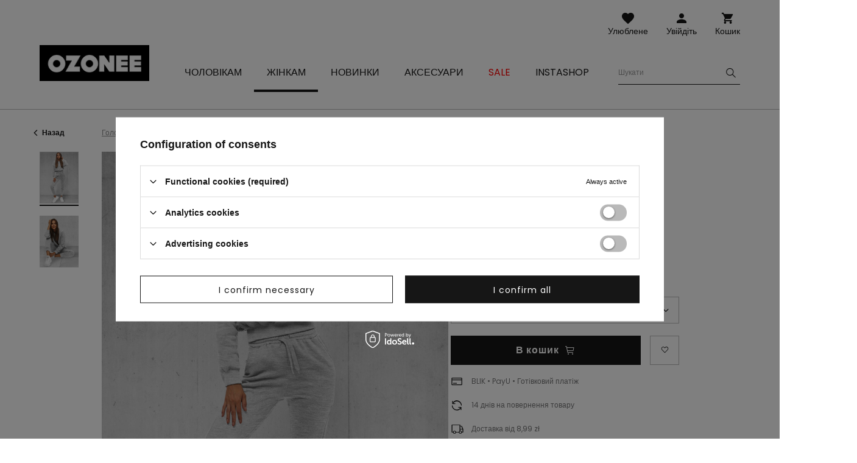

--- FILE ---
content_type: text/html; charset=utf-8
request_url: https://ozonee.pl/product-ukr-51960-%D0%96%D1%96%D0%BD%D0%BE%D1%87%D0%B8%D0%B9-%D1%81%D0%BF%D0%BE%D1%80%D1%82%D0%B8%D0%B2%D0%BD%D0%B8%D0%B9-%D0%BA%D0%BE%D1%81%D1%82%D1%8E%D0%BC-%D0%B7-%D0%B4%D0%B2%D0%BE%D1%85-%D1%87%D0%B0%D1%81%D1%82%D0%B8%D0%BD-gris-OZONEE-JS-8C71-2Z.html
body_size: 20201
content:
<!DOCTYPE html>
<html lang="uk" class="--vat --gross " ><head><meta name='viewport' content='user-scalable=no, initial-scale = 1.0, maximum-scale = 1.0, width=device-width'/> <link rel="preload" crossorigin="anonymous" as="font" href="/gfx/custom/fontello.woff?v=2"> <link rel="preconnect" href="https://fonts.gstatic.com"> <link href="https://fonts.googleapis.com/css2?family=Kanit:wght@900&family=Lato:wght@400;700&family=Poppins:wght@400;700&display=swap" rel="stylesheet"><meta http-equiv="Content-Type" content="text/html; charset=utf-8"><meta http-equiv="X-UA-Compatible" content="IE=edge"><title>Жіночий спортивний костюм з двох частин gris OZONEE JS/8C71/2Z | OZONEE</title><meta name="keywords" content="Жіночий спортивний костюм з двох частин gris OZONEE JS/8C71/2Z Сірий Dresy damskie Ozonee Damskie dresy szare Колір Сірий Матеріал-Поліестер 35% Матеріал-Бавовна 65% Стать Жіноча buy_limit 20    2000000498591 2000000498607 2000000498638 2000000498645  |"><meta name="description" content="Жіночий спортивний костюм з двох частин gris OZONEE JS/8C71/2Z | Матеріал: 65% pamuk, 35% поліестер, Модель (178 cm) має на собі розмір M. "><link rel="icon" href="/gfx/ukr/favicon.ico"><meta name="theme-color" content="#161616"><meta name="msapplication-navbutton-color" content="#161616"><meta name="apple-mobile-web-app-status-bar-style" content="#161616"><link rel="stylesheet" type="text/css" href="/gfx/ukr/style.css.gzip?r=1741788358"><script>var app_shop={urls:{prefix:'data="/gfx/'.replace('data="', '')+'ukr/'},vars:{priceType:'gross',priceTypeVat:true,productDeliveryTimeAndAvailabilityWithBasket:false,geoipCountryCode:'US',},txt:{priceTypeText:'',},fn:{},fnrun:{},files:[]};const getCookieByName=(name)=>{const value=`; ${document.cookie}`;const parts = value.split(`; ${name}=`);if(parts.length === 2) return parts.pop().split(';').shift();return false;};if(getCookieByName('freeeshipping_clicked')){document.documentElement.classList.remove('--freeShipping');}if(getCookieByName('rabateCode_clicked')){document.documentElement.classList.remove('--rabateCode');}</script><meta name="robots" content="index,follow"><meta name="rating" content="general"><meta name="Author" content="Ozonee.pl based on IdoSell - the best online selling solutions for your e-store (www.idosell.com/shop).">
<!-- Begin LoginOptions html -->

<style>
#client_new_social .service_item[data-name="service_Apple"]:before, 
#cookie_login_social_more .service_item[data-name="service_Apple"]:before,
.oscop_contact .oscop_login__service[data-service="Apple"]:before {
    display: block;
    height: 2.6rem;
    content: url('/gfx/standards/apple.svg?r=1743165583');
}
.oscop_contact .oscop_login__service[data-service="Apple"]:before {
    height: auto;
    transform: scale(0.8);
}
#client_new_social .service_item[data-name="service_Apple"]:has(img.service_icon):before,
#cookie_login_social_more .service_item[data-name="service_Apple"]:has(img.service_icon):before,
.oscop_contact .oscop_login__service[data-service="Apple"]:has(img.service_icon):before {
    display: none;
}
</style>

<!-- End LoginOptions html -->

<!-- Open Graph -->
<meta property="og:type" content="website"><meta property="og:url" content="https://ozonee.pl/product-ukr-51960-Жіночий-спортивний-костюм-з-двох-частин-gris-OZONEE-JS-8C71-2Z.html
"><meta property="og:title" content="Жіночий спортивний костюм з двох частин gris OZONEE JS/8C71/2Z"><meta property="og:description" content="Матеріал: 65% pamuk, 35% поліестер, Модель (178 cm) має на собі розмір M.
"><meta property="og:site_name" content="Ozonee.pl"><meta property="og:locale" content="uk_UA"><meta property="og:locale:alternate" content="pl_PL"><meta property="og:image" content="https://ozonee.pl/hpeciai/82aead8fb1b029223f5cf71d82c085ad/ukr_pl_Жіночий-спортивний-костюм-з-двох-частин-gris-OZONEE-JS-8C71-2Z-51960_2.jpg"><meta property="og:image:width" content="800"><meta property="og:image:height" content="1067"><link rel="manifest" href="https://ozonee.pl/data/include/pwa/1/manifest.json?t=3"><meta name="apple-mobile-web-app-capable" content="yes"><meta name="apple-mobile-web-app-status-bar-style" content="black"><meta name="apple-mobile-web-app-title" content="ozonee.pl"><link rel="apple-touch-icon" href="/data/include/pwa/1/icon-128.png"><link rel="apple-touch-startup-image" href="/data/include/pwa/1/logo-512.png" /><meta name="msapplication-TileImage" content="/data/include/pwa/1/icon-144.png"><meta name="msapplication-TileColor" content="#2F3BA2"><meta name="msapplication-starturl" content="/"><script type="application/javascript">var _adblock = true;</script><script async src="/data/include/advertising.js"></script><script type="application/javascript">var statusPWA = {
                online: {
                    txt: "Connected to the Internet",
                    bg: "#5fa341"
                },
                offline: {
                    txt: "No Internet connection",
                    bg: "#eb5467"
                }
            }</script><script async type="application/javascript" src="/ajax/js/pwa_online_bar.js?v=1&r=6"></script><script >
window.dataLayer = window.dataLayer || [];
window.gtag = function gtag() {
dataLayer.push(arguments);
}
gtag('consent', 'default', {
'ad_storage': 'denied',
'analytics_storage': 'denied',
'ad_personalization': 'denied',
'ad_user_data': 'denied',
'wait_for_update': 500
});

gtag('set', 'ads_data_redaction', true);
</script><script id="iaiscript_1" data-requirements="W10=" data-ga4_sel="ga4script">
window.iaiscript_1 = `<${'script'}  class='google_consent_mode_update'>
gtag('consent', 'update', {
'ad_storage': 'denied',
'analytics_storage': 'denied',
'ad_personalization': 'denied',
'ad_user_data': 'denied'
});
</${'script'}>`;
</script>
<!-- End Open Graph -->

<link rel="canonical" href="https://ozonee.pl/product-ukr-51960-Жіночий-спортивний-костюм-з-двох-частин-gris-OZONEE-JS-8C71-2Z.html" />
<link rel="alternate" hreflang="pl" href="https://ozonee.pl/product-pol-51960-Komplet-dresowy-oversize-dwuczesciowy-damski-szary-OZONEE-JS-8C71-2Z.html" />
<link rel="alternate" hreflang="uk" href="https://ozonee.pl/product-ukr-51960-Жіночий-спортивний-костюм-з-двох-частин-gris-OZONEE-JS-8C71-2Z.html" />
                <!-- Global site tag (gtag.js) -->
                <script  async src="https://www.googletagmanager.com/gtag/js?id=G-M36SGEGZBN"></script>
                <script >
                    window.dataLayer = window.dataLayer || [];
                    window.gtag = function gtag(){dataLayer.push(arguments);}
                    gtag('js', new Date());
                    
                    gtag('config', 'G-M36SGEGZBN');

                </script>
                <link rel="stylesheet" type="text/css" href="/data/designs/6798c73da9d128.36041798_18/gfx/ukr/custom.css.gzip?r=1742289545">            <!-- Google Tag Manager -->
                    <script >(function(w,d,s,l,i){w[l]=w[l]||[];w[l].push({'gtm.start':
                    new Date().getTime(),event:'gtm.js'});var f=d.getElementsByTagName(s)[0],
                    j=d.createElement(s),dl=l!='dataLayer'?'&l='+l:'';j.async=true;j.src=
                    'https://www.googletagmanager.com/gtm.js?id='+i+dl;f.parentNode.insertBefore(j,f);
                    })(window,document,'script','dataLayer','GTM-NBG3HD');</script>
            <!-- End Google Tag Manager -->
<!-- Begin additional html or js -->


<!--126|1|109| modified: 2023-09-12 15:26:44-->
<script>(function(w,d,s,l,i){w[l]=w[l]||[];w[l].push({'gtm.start':
new Date().getTime(),event:'gtm.js'});var f=d.getElementsByTagName(s)[0],
j=d.createElement(s),dl=l!='dataLayer'?'&l='+l:'';j.async=true;j.src=
'https://www.googletagmanager.com/gtm.js?id='+i+dl;f.parentNode.insertBefore(j,f);
})(window,document,'script','dataLayer','GTM-TTTLJ5Z');</script>

<!-- End additional html or js -->
                <script>
                if (window.ApplePaySession && window.ApplePaySession.canMakePayments()) {
                    var applePayAvailabilityExpires = new Date();
                    applePayAvailabilityExpires.setTime(applePayAvailabilityExpires.getTime() + 2592000000); //30 days
                    document.cookie = 'applePayAvailability=yes; expires=' + applePayAvailabilityExpires.toUTCString() + '; path=/;secure;'
                    var scriptAppleJs = document.createElement('script');
                    scriptAppleJs.src = "/ajax/js/apple.js?v=3";
                    if (document.readyState === "interactive" || document.readyState === "complete") {
                          document.body.append(scriptAppleJs);
                    } else {
                        document.addEventListener("DOMContentLoaded", () => {
                            document.body.append(scriptAppleJs);
                        });  
                    }
                } else {
                    document.cookie = 'applePayAvailability=no; path=/;secure;'
                }
                </script>
                <script>let paypalDate = new Date();
                    paypalDate.setTime(paypalDate.getTime() + 86400000);
                    document.cookie = 'payPalAvailability_PLN=-1; expires=' + paypalDate.getTime() + '; path=/; secure';
                </script><link rel="preload" as="image" href="/hpeciai/f1c38731685de755206e6c9d0f7ab513/ukr_pm_%D0%96%D1%96%D0%BD%D0%BE%D1%87%D0%B8%D0%B9-%D1%81%D0%BF%D0%BE%D1%80%D1%82%D0%B8%D0%B2%D0%BD%D0%B8%D0%B9-%D0%BA%D0%BE%D1%81%D1%82%D1%8E%D0%BC-%D0%B7-%D0%B4%D0%B2%D0%BE%D1%85-%D1%87%D0%B0%D1%81%D1%82%D0%B8%D0%BD-gris-OZONEE-JS-8C71-2Z-51960_2.jpg"><style>
									#photos_slider[data-skeleton] .photos__link:before {
										padding-top: calc(1067/800* 100%);
									}
									@media (min-width: 979px) {.photos__slider[data-skeleton] .photos__figure:not(.--nav):first-child .photos__link {
										max-height: 1067px;
									}}
								</style></head><body>
<!-- Begin additional html or js -->


<!--222|1|109| modified: 2023-09-12 15:26:39-->
<noscript><iframe src="https://www.googletagmanager.com/ns.html?id=GTM-TTTLJ5Z"
height="0" width="0" style="display:none;visibility:hidden"></iframe></noscript>

<!-- End additional html or js -->
<script>
					var script = document.createElement('script');
					script.src = app_shop.urls.prefix + 'envelope.js';

					document.getElementsByTagName('body')[0].insertBefore(script, document.getElementsByTagName('body')[0].firstChild);
				</script><div id="container" class="projector_page container"><header class="d-flex flex-wrap"><script class="ajaxLoad">
                app_shop.vars.vat_registered = "true";
                app_shop.vars.currency_format = "###,##0.00";
                
                    app_shop.vars.currency_before_value = false;
                
                    app_shop.vars.currency_space = true;
                
                app_shop.vars.symbol = "zł";
                app_shop.vars.id= "PLN";
                app_shop.vars.baseurl = "http://ozonee.pl/";
                app_shop.vars.sslurl= "https://ozonee.pl/";
                app_shop.vars.curr_url= "%2Fproduct-ukr-51960-%25D0%2596%25D1%2596%25D0%25BD%25D0%25BE%25D1%2587%25D0%25B8%25D0%25B9-%25D1%2581%25D0%25BF%25D0%25BE%25D1%2580%25D1%2582%25D0%25B8%25D0%25B2%25D0%25BD%25D0%25B8%25D0%25B9-%25D0%25BA%25D0%25BE%25D1%2581%25D1%2582%25D1%258E%25D0%25BC-%25D0%25B7-%25D0%25B4%25D0%25B2%25D0%25BE%25D1%2585-%25D1%2587%25D0%25B0%25D1%2581%25D1%2582%25D0%25B8%25D0%25BD-gris-OZONEE-JS-8C71-2Z.html";
                

                var currency_decimal_separator = ',';
                var currency_grouping_separator = ' ';

                
                    app_shop.vars.blacklist_extension = ["exe","com","swf","js","php"];
                
                    app_shop.vars.blacklist_mime = ["application/javascript","application/octet-stream","message/http","text/javascript","application/x-deb","application/x-javascript","application/x-shockwave-flash","application/x-msdownload"];
                
                    app_shop.urls.contact = "/contact-ukr.html";
                </script><div id="viewType" style="display:none"></div><div id="logo" class="col-md-3 d-flex align-items-center"><a href="https://ozonee.pl" target="_self"><img src="/data/gfx/mask/ukr/logo_1_big.jpg" alt="" width="190" height="62"></a></div><form action="https://ozonee.pl/search.php" method="get" id="menu_search" class="col-md-4"><label class="d-none d-sm-inline-block d-md-none"><i class="icon-search"></i></label><div><div class="form-group"><input id="menu_search_text" type="text" name="text" class="catcomplete" data-placeholder-mobile="Шукати продукт або категорію" data-placeholder-desktop="Шукати"><div class="menu_search_clear"><i class="icon-close"></i></div></div><button type="submit"><i class="icon-search"></i></button><a href="https://ozonee.pl/searching.php" title=""><i class="icon-close d-md-none"></i></a></div></form><div class="w-100"></div><div id="menu_settings" class="px-0 px-md-3 d-none align-items-center justify-content-center justify-content-lg-end"><div class="open_trigger"><span class="d-none d-md-inline-block flag flag_ukr"></span><div class="menu_settings_wrapper d-md-none"><div class="menu_settings_inline"><div class="menu_settings_header">
                                        Мова і валюта: 
                                    </div><div class="menu_settings_content"><span class="menu_settings_flag flag flag_ukr"></span><strong class="menu_settings_value"><span class="menu_settings_language">uk</span><span> | </span><span class="menu_settings_currency">zł</span></strong></div></div><div class="menu_settings_inline"><div class="menu_settings_header">
                                        Доставка до: 
                                    </div><div class="menu_settings_content"><strong class="menu_settings_value">Polska</strong></div></div></div><i class="icon-angle-down d-none d-md-inline-block"></i></div><form action="https://ozonee.pl/settings.php" method="post"><ul class="bg_alter"><li><div class="form-group"><label class="menu_settings_lang_label">Мова</label><div class="radio"><label><input type="radio" name="lang" value="pol"><span class="flag flag_pol"></span><span>pl</span></label></div><div class="radio"><label><input type="radio" name="lang" checked value="ukr"><span class="flag flag_ukr"></span><span>uk</span></label></div></div></li><li><div class="form-group"><label for="menu_settings_country">Доставка до</label><div class="select-after"><select class="form-control" name="country" id="menu_settings_country"><option value="1143020016">Austria</option><option value="1143020022">Belgia</option><option value="1143020033">Bułgaria</option><option value="1143020038">Chorwacja</option><option value="1143020041">Czechy</option><option value="1143020042">Dania</option><option value="1143020051">Estonia</option><option value="1143020057">Francja</option><option value="1143020062">Grecja</option><option value="1143020075">Hiszpania</option><option value="1143020076">Holandia</option><option value="1143020083">Irlandia</option><option value="1143020116">Litwa</option><option value="1143020118">Łotwa</option><option value="1143020117">Luksembourg</option><option value="1143020143">Niemcy</option><option selected value="1143020003">Polska</option><option value="1143020163">Portugalia</option><option value="1143020169">Rumunia</option><option value="1143020182">Słowacja</option><option value="1143020183">Słowenia</option><option value="1143020193">Szwecja</option><option value="1143020217">Węgry</option><option value="1143020220">Włochy</option></select></div></div></li><li class="buttons"><button class="btn --solid --large" type="submit">
                                        Застосуй зміни
                                    </button></li></ul></form></div><div id="menu_additional"><a class="account_link" href="https://ozonee.pl/login.php">Увійдіть</a><a href="/basketedit.php?mode=2" class="wishlist_link">
                    Улюблене
                    <span class="badge badge-info"></span></a></div><div id="menu_basket" class="col-md-2 topBasket"><a class="topBasket__sub" title="Кошик" href="/basketedit.php">
                    Кошик

                    <span class="badge badge-info"></span><strong class="topBasket__price" style="display: none;">0,00 zł</strong></a><div class="topBasket__details --products" style="display: none;"><div class="topBasket__block --labels"><label class="topBasket__item --name">Товар</label><label class="topBasket__item --sum">Кількість</label><label class="topBasket__item --prices">Ціна</label></div><div class="topBasket__block --products"></div></div><div class="topBasket__details --shipping" style="display: none;"><span class="badge badge-info">Ціна доставки до</span><span id="shipppingCost"></span></div><script>
                        app_shop.vars.cache_html = true;
                    </script></div><nav id="menu_categories" class="col-md-12 px-0 px-md-3 wide"><button type="button" class="navbar-toggler"><i class="icon-menu-1"></i><span>Меню</span></button><div class="navbar-collapse" id="menu_navbar"><ul class="navbar-nav mx-md-n2"><li class="nav-item"><a  href="/cholovichyy-odyah/" target="_self" title="Чоловікам" class="nav-link" ><span>Чоловікам</span></a><ul class="navbar-subnav"><li class="nav-item"><a class="nav-link" href="/ukr_m_%D0%A7%D0%BE%D0%BB%D0%BE%D0%B2%D1%96%D0%BA%D0%B0%D0%BC_Okrycia-wierzchnie-10024.html" target="_self"><span>Okrycia wierzchnie</span></a></li><li class="nav-item"><a class="nav-link" href="/cholovichi-kurtky/" target="_self"><span>Куртки</span></a><ul class="navbar-subsubnav"><li class="nav-item"><a class="nav-link" href="/ukr_m_%D0%A7%D0%BE%D0%BB%D0%BE%D0%B2%D1%96%D0%BA%D0%B0%D0%BC_%D0%9A%D1%83%D1%80%D1%82%D0%BA%D0%B8_Kurtki-d%C5%82ugie-10023.html" target="_self"><span>Kurtki długie</span></a></li><li class="nav-item"><a class="nav-link" href="/cholovichi-kurtky-zymovi/" target="_self"><span>Зимові</span></a></li><li class="nav-item"><a class="nav-link" href="/cholovichi-demisezonni-kurtky/" target="_self"><span>Міжсезонні</span></a></li><li class="nav-item"><a class="nav-link" href="/cholovichi-kurtky-bomber/" target="_self"><span>Бомбер</span></a></li><li class="nav-item"><a class="nav-link" href="/cholovichi-shkiryani-kurtky/" target="_self"><span>Шкіряні</span></a></li><li class="nav-item"><a class="nav-link" href="/cholovichi-dzhynsovi-kurtky/" target="_self"><span>Джинсові</span></a></li><li class="nav-item"><a class="nav-link" href="/cholovichi-kurtky-softshel/" target="_self"><span>Softshell</span></a></li><li class="nav-item"><a class="nav-link" href="/cholovichi-kurtky-parky/" target="_self"><span>Парки</span></a></li><li class="nav-item"><a class="nav-link" href="/cholovichi-stobani-kurtky/" target="_self"><span>Стьобані</span></a></li></ul></li><li class="nav-item"><a class="nav-link" href="/cholovichi-tolstovky/" target="_self"><span>Толстовки</span></a><ul class="navbar-subsubnav"><li class="nav-item"><a class="nav-link" href="/cholovichi-tolstovky-na-zastibtsi/" target="_self"><span>На застібці</span></a></li><li class="nav-item"><a class="nav-link" href="/cholovichi-tolstovky-z-kapyushonom/" target="_self"><span>З капюшоном</span></a></li><li class="nav-item"><a class="nav-link" href="/cholovichi-tolstovky-bez-kapyushona/" target="_self"><span>Без капюшона</span></a></li><li class="nav-item"><a class="nav-link" href="/cholovichi-tolstovky-z-malyunkom/" target="_self"><span>З малюнком</span></a></li><li class="nav-item"><a class="nav-link" href="/cholovichi-tolstovky-bez-prynta/" target="_self"><span>без принта</span></a></li><li class="nav-item"><a class="nav-link" href="/ukr_m_%D0%A7%D0%BE%D0%BB%D0%BE%D0%B2%D1%96%D0%BA%D0%B0%D0%BC_%D0%A2%D0%BE%D0%BB%D1%81%D1%82%D0%BE%D0%B2%D0%BA%D0%B8_%D0%B1%D0%B5%D0%B7-%D0%BF%D1%80%D0%B8%D0%BD%D1%82%D0%B0-kopia-10170.html" target="_self"><span>без принта (kopia)</span></a></li><li class="nav-item"><a class="nav-link" href="/ukr_m_%D0%A7%D0%BE%D0%BB%D0%BE%D0%B2%D1%96%D0%BA%D0%B0%D0%BC_%D0%A2%D0%BE%D0%BB%D1%81%D1%82%D0%BE%D0%B2%D0%BA%D0%B8_%D0%B1%D0%B5%D0%B7-%D0%BF%D1%80%D0%B8%D0%BD%D1%82%D0%B0-kopia-kopia-10171.html" target="_self"><span>без принта (kopia) (kopia)</span></a></li></ul></li><li class="nav-item"><a class="nav-link" href="/cholovichi-palta/" target="_self"><span>Пальта</span></a></li><li class="nav-item"><a class="nav-link" href="/cholovichi-bezrukavky/" target="_self"><span>Безрукавки</span></a><ul class="navbar-subsubnav"><li class="nav-item"><a class="nav-link" href="/ukr_m_%D0%A7%D0%BE%D0%BB%D0%BE%D0%B2%D1%96%D0%BA%D0%B0%D0%BC_%D0%91%D0%B5%D0%B7%D1%80%D1%83%D0%BA%D0%B0%D0%B2%D0%BA%D0%B8_Kamizelki-bez-kaptura-9654.html" target="_self"><span>Kamizelki bez kaptura</span></a></li><li class="nav-item"><a class="nav-link" href="/ukr_m_%D0%A7%D0%BE%D0%BB%D0%BE%D0%B2%D1%96%D0%BA%D0%B0%D0%BC_%D0%91%D0%B5%D0%B7%D1%80%D1%83%D0%BA%D0%B0%D0%B2%D0%BA%D0%B8_Kamizelki-zimowe-kopia-9167.html" target="_self"><span>Kamizelki zimowe (kopia)</span></a></li><li class="nav-item"><a class="nav-link" href="/ukr_m_%D0%A7%D0%BE%D0%BB%D0%BE%D0%B2%D1%96%D0%BA%D0%B0%D0%BC_%D0%91%D0%B5%D0%B7%D1%80%D1%83%D0%BA%D0%B0%D0%B2%D0%BA%D0%B8_Kamizelki-zimowe-kopia-kopia-9168.html" target="_self"><span>Kamizelki zimowe (kopia) (kopia)</span></a></li></ul></li><li class="nav-item"><a class="nav-link" href="/cholovichi-shtany/" target="_self"><span>Штани</span></a><ul class="navbar-subsubnav"><li class="nav-item"><a class="nav-link" href="/cholovichi-dzhynsy/" target="_self"><span>Джинси</span></a></li><li class="nav-item"><a class="nav-link" href="/cholovichi-sportyvni-shtany/" target="_self"><span>Спортивні</span></a></li><li class="nav-item"><a class="nav-link" href="/cholovichi-dzhohhery/" target="_self"><span>Джоггери</span></a></li><li class="nav-item"><a class="nav-link" href="/shtany-bahhi-cholovichi/" target="_self"><span>Баггі</span></a></li><li class="nav-item"><a class="nav-link" href="/cholovichi-dzhynsovi-dzhohhery/" target="_self"><span>Джинсові джоггери</span></a></li><li class="nav-item"><a class="nav-link" href="/cholovichi-chino-dzhohhery/" target="_self"><span>Чіно джоггери</span></a></li><li class="nav-item"><a class="nav-link" href="/cholovichi-shtany-chinos/" target="_self"><span>Чинос</span></a></li><li class="nav-item"><a class="nav-link" href="/cholovichi-shtany-tkanynni/" target="_self"><span>Тканинні</span></a></li><li class="nav-item"><a class="nav-link" href="/cholovichi-shtany-v-klitynku/" target="_self"><span>В клітинку</span></a></li><li class="nav-item"><a class="nav-link" href="/ukr_m_%D0%A7%D0%BE%D0%BB%D0%BE%D0%B2%D1%96%D0%BA%D0%B0%D0%BC_%D0%A8%D1%82%D0%B0%D0%BD%D0%B8_%D0%92%D0%B5%D0%BB%D1%8C%D0%B2%D0%B5%D1%82%D0%BE%D0%B2%D1%96-kopia-9067.html" target="_self"><span>Вельветові (kopia)</span></a></li><li class="nav-item"><a class="nav-link" href="/ukr_m_%D0%A7%D0%BE%D0%BB%D0%BE%D0%B2%D1%96%D0%BA%D0%B0%D0%BC_%D0%A8%D1%82%D0%B0%D0%BD%D0%B8_%D0%92%D0%B5%D0%BB%D1%8C%D0%B2%D0%B5%D1%82%D0%BE%D0%B2%D1%96-kopia-kopia-9399.html" target="_self"><span>Вельветові (kopia) (kopia)</span></a></li></ul></li><li class="nav-item"><a class="nav-link" href="/cholovichi-svetry/" target="_self"><span>Светри</span></a><ul class="navbar-subsubnav"><li class="nav-item"><a class="nav-link" href="/cholovichi-klasychni-svetry/" target="_self"><span>Класичні</span></a></li><li class="nav-item"><a class="nav-link" href="/cholovichi-kardyhany/" target="_self"><span>Кардигани</span></a></li><li class="nav-item"><a class="nav-link" href="/cholovichi-vodolazky/" target="_self"><span>Водолазки</span></a></li><li class="nav-item"><a class="nav-link" href="/cholovichi-svetry-bez-rukaviv/" target="_self"><span>Без рукавів</span></a></li></ul></li><li class="nav-item"><a class="nav-link" href="/cholovichi-sportyvni-kostyumy/" target="_self"><span>Спортивні костюми</span></a><ul class="navbar-subsubnav"><li class="nav-item"><a class="nav-link" href="/ukr_m_%D0%A7%D0%BE%D0%BB%D0%BE%D0%B2%D1%96%D0%BA%D0%B0%D0%BC_%D0%A1%D0%BF%D0%BE%D1%80%D1%82%D0%B8%D0%B2%D0%BD%D1%96-%D0%BA%D0%BE%D1%81%D1%82%D1%8E%D0%BC%D0%B8_%D0%91%D0%B0%D0%B2%D0%BE%D0%B2%D0%BD%D1%8F%D0%BD%D1%96-%D1%81%D0%BF%D0%BE%D1%80%D1%82%D0%B8%D0%B2%D0%BD%D1%96-%D0%BA%D0%BE%D1%81%D1%82%D1%8E%D0%BC%D0%B8-kopia-9033.html" target="_self"><span>Бавовняні спортивні костюми (kopia)</span></a></li><li class="nav-item"><a class="nav-link" href="/ukr_m_%D0%A7%D0%BE%D0%BB%D0%BE%D0%B2%D1%96%D0%BA%D0%B0%D0%BC_%D0%A1%D0%BF%D0%BE%D1%80%D1%82%D0%B8%D0%B2%D0%BD%D1%96-%D0%BA%D0%BE%D1%81%D1%82%D1%8E%D0%BC%D0%B8_%D0%91%D0%B0%D0%B2%D0%BE%D0%B2%D0%BD%D1%8F%D0%BD%D1%96-%D1%81%D0%BF%D0%BE%D1%80%D1%82%D0%B8%D0%B2%D0%BD%D1%96-%D0%BA%D0%BE%D1%81%D1%82%D1%8E%D0%BC%D0%B8-kopia-kopia-9034.html" target="_self"><span>Бавовняні спортивні костюми (kopia) (kopia)</span></a></li></ul></li><li class="nav-item"><a class="nav-link" href="/cholovichi-futbolky-z-dovhym-rukavom/" target="_self"><span>Футболки з довгим рукавом</span></a><ul class="navbar-subsubnav"><li class="nav-item"><a class="nav-link" href="/cholovichi-futbolky-z-dovhym-rukavom-z-pryntom/" target="_self"><span>З принтом</span></a></li><li class="nav-item"><a class="nav-link" href="/cholovichi-futbolky-z-dovhym-rukavom-bez-prynta/" target="_self"><span>Без принта</span></a></li></ul></li><li class="nav-item"><a class="nav-link" href="/cholovichi-sorochky/" target="_self"><span>Сорочки</span></a><ul class="navbar-subsubnav"><li class="nav-item"><a class="nav-link" href="/klasychni-cholovichi-sorochky/" target="_self"><span>Класичні</span></a></li><li class="nav-item"><a class="nav-link" href="/cholovichi-povsyakdenni-sorochky/" target="_self"><span>Повсякденні</span></a></li><li class="nav-item"><a class="nav-link" href="/cholovichi-sorochky-v-klitynku/" target="_self"><span>В клітинку</span></a></li><li class="nav-item"><a class="nav-link" href="/cholovichi-dzhynsovi-sorochky/" target="_self"><span>Джинсові</span></a></li><li class="nav-item"><a class="nav-link" href="/flanelevi-cholovichi-sorochky/" target="_self"><span>Фланелеві</span></a></li><li class="nav-item"><a class="nav-link" href="/ukr_m_%D0%A7%D0%BE%D0%BB%D0%BE%D0%B2%D1%96%D0%BA%D0%B0%D0%BC_%D0%A1%D0%BE%D1%80%D0%BE%D1%87%D0%BA%D0%B8_%D0%A4%D0%BB%D0%B0%D0%BD%D0%B5%D0%BB%D0%B5%D0%B2%D1%96-kopia-9078.html" target="_self"><span>Фланелеві (kopia)</span></a></li><li class="nav-item"><a class="nav-link" href="/cholovichi-sorochky-z-malyunkom/" target="_self"><span>З малюнком</span></a></li><li class="nav-item"><a class="nav-link" href="/cholovichi-sorochky-z-dovhym-rukavom/" target="_self"><span>З довгим рукавом</span></a></li><li class="nav-item"><a class="nav-link" href="/cholovichi-sorochky-z-korotkym-rukavom/" target="_self"><span>З коротким рукавом</span></a></li></ul></li><li class="nav-item"><a class="nav-link" href="/sportyvni-kostyumy-dlya-par/" target="_self"><span>Спортивні костюми для пар</span></a></li><li class="nav-item"><a class="nav-link" href="/tolstovky-dlya-par/" target="_self"><span>Толстовки для пар</span></a></li><li class="nav-item"><a class="nav-link" href="/cholovichi-futbolky/" target="_self"><span>Футболки</span></a><ul class="navbar-subsubnav"><li class="nav-item"><a class="nav-link" href="/ukr_m_%D0%A7%D0%BE%D0%BB%D0%BE%D0%B2%D1%96%D0%BA%D0%B0%D0%BC_%D0%A4%D1%83%D1%82%D0%B1%D0%BE%D0%BB%D0%BA%D0%B8_T-shirty-oversize-9116.html" target="_self"><span>T-shirty oversize</span></a></li><li class="nav-item"><a class="nav-link" href="/cholovichi-futbolky-z-pryntom/" target="_self"><span>З принтом</span></a></li><li class="nav-item"><a class="nav-link" href="/cholovichi-futbolky-bez-prynta/" target="_self"><span>Без принта</span></a></li><li class="nav-item"><a class="nav-link" href="/cholovichi-futbolky-z-v-podibnym-vyrizom/" target="_self"><span>З v-подібним вирізом</span></a></li><li class="nav-item"><a class="nav-link" href="/cholovichi-futbolky-z-kapyushonom/" target="_self"><span>З капюшоном</span></a></li><li class="nav-item"><a class="nav-link" href="/cholovichi-mayky/" target="_self"><span>Майки</span></a></li></ul></li><li class="nav-item"><a class="nav-link" href="/cholovichi-futbolky-polo/" target="_self"><span>Футболки поло</span></a></li><li class="nav-item"><a class="nav-link" href="/cholovichi-shorty/" target="_self"><span>Шорти</span></a><ul class="navbar-subsubnav"><li class="nav-item"><a class="nav-link" href="/ukr_m_%D0%A7%D0%BE%D0%BB%D0%BE%D0%B2%D1%96%D0%BA%D0%B0%D0%BC_%D0%A8%D0%BE%D1%80%D1%82%D0%B8_Spodenki-cargo-10105.html" target="_self"><span>Spodenki cargo</span></a></li><li class="nav-item"><a class="nav-link" href="/cholovichi-dzhynsovi-shorty/" target="_self"><span>Джинсові</span></a></li><li class="nav-item"><a class="nav-link" href="/cholovichi-shorty-chinos/" target="_self"><span>Чиноси</span></a></li><li class="nav-item"><a class="nav-link" href="/cholovichi-shorty-trykotazhni/" target="_self"><span>Трикотажні</span></a></li><li class="nav-item"><a class="nav-link" href="/cholovichi-shorty-dlya-plavannya/" target="_self"><span>Для плавання</span></a></li><li class="nav-item"><a class="nav-link" href="/cholovichi-sportyvni-shorty/" target="_self"><span>Спортивні</span></a></li><li class="nav-item"><a class="nav-link" href="/shorty-cholovichi-kamuflyazhni/" target="_self"><span>Камуфляжні</span></a></li></ul></li><li class="nav-item"><a class="nav-link" href="/cholovicha-bilyzna/" target="_self"><span>Білизна</span></a><ul class="navbar-subsubnav"><li class="nav-item"><a class="nav-link" href="/cholovichi-trusy-boksery/" target="_self"><span>Боксерки</span></a></li></ul></li><li class="nav-item"><a class="nav-link" href="/cholovichi-stylizatsiyi/" target="_self"><span>Чоловічі стилізації</span></a></li><li class="nav-item"><a class="nav-link" href="/kolektsiya-kamuflyazhu/" target="_self"><span>Колекція камуфляжу</span></a></li><li class="nav-item"><a class="nav-link" href="/ostanni-odynytsi/" target="_self"><span>Останні одиниці</span></a></li></ul></li><li class="nav-item active"><a  href="/zhinochyy-odyah/" target="_self" title="Жінкам" class="nav-link active" ><span>Жінкам</span></a><ul class="navbar-subnav"><li class="nav-item"><a class="nav-link" href="/ukr_m_%D0%96%D1%96%D0%BD%D0%BA%D0%B0%D0%BC_Bluzka-9483.html" target="_self"><span>Bluzka</span></a></li><li class="nav-item"><a class="nav-link" href="/ukr_m_%D0%96%D1%96%D0%BD%D0%BA%D0%B0%D0%BC_Futerka-10141.html" target="_self"><span>Futerka</span></a></li><li class="nav-item"><a class="nav-link" href="/ukr_m_%D0%96%D1%96%D0%BD%D0%BA%D0%B0%D0%BC_Komplety-damskie-9467.html" target="_self"><span>Komplety damskie</span></a></li><li class="nav-item"><a class="nav-link" href="/ukr_m_%D0%96%D1%96%D0%BD%D0%BA%D0%B0%D0%BC_Ko%C5%BCuszki-10142.html" target="_self"><span>Kożuszki</span></a></li><li class="nav-item"><a class="nav-link" href="/ukr_m_%D0%96%D1%96%D0%BD%D0%BA%D0%B0%D0%BC_P%C5%82aszcze-9944.html" target="_self"><span>Płaszcze</span></a><ul class="navbar-subsubnav"><li class="nav-item"><a class="nav-link" href="/ukr_m_%D0%96%D1%96%D0%BD%D0%BA%D0%B0%D0%BC_P%C5%82aszcze_P%C5%82aszcze-klasyczne-9945.html" target="_self"><span>Płaszcze klasyczne</span></a></li><li class="nav-item"><a class="nav-link" href="/ukr_m_%D0%96%D1%96%D0%BD%D0%BA%D0%B0%D0%BC_P%C5%82aszcze_P%C5%82aszcze-sk%C3%B3rzane-9947.html" target="_self"><span>Płaszcze skórzane</span></a></li><li class="nav-item"><a class="nav-link" href="/ukr_m_%D0%96%D1%96%D0%BD%D0%BA%D0%B0%D0%BC_P%C5%82aszcze_P%C5%82aszcze-zimowe-9946.html" target="_self"><span>Płaszcze zimowe</span></a></li></ul></li><li class="nav-item"><a class="nav-link" href="/ukr_m_%D0%96%D1%96%D0%BD%D0%BA%D0%B0%D0%BC_Sp%C3%B3dnica-sportowa-9675.html" target="_self"><span>Spódnica sportowa</span></a></li><li class="nav-item"><a class="nav-link" href="/ukr_m_%D0%96%D1%96%D0%BD%D0%BA%D0%B0%D0%BC_Swetry-9861.html" target="_self"><span>Swetry</span></a></li><li class="nav-item"><a class="nav-link" href="/ukr_m_%D0%96%D1%96%D0%BD%D0%BA%D0%B0%D0%BC_Topy-9484.html" target="_self"><span>Topy</span></a></li><li class="nav-item"><a class="nav-link" href="/zhinochi-kurtky/" target="_self"><span>Куртки</span></a><ul class="navbar-subsubnav"><li class="nav-item"><a class="nav-link" href="/ukr_m_%D0%96%D1%96%D0%BD%D0%BA%D0%B0%D0%BC_%D0%9A%D1%83%D1%80%D1%82%D0%BA%D0%B8_Kurtki-d%C5%82ugie-9884.html" target="_self"><span>Kurtki długie</span></a></li><li class="nav-item"><a class="nav-link" href="/zhinochi-zymovi-kurtky/" target="_self"><span>Зимові</span></a></li><li class="nav-item"><a class="nav-link" href="/ukr_m_%D0%96%D1%96%D0%BD%D0%BA%D0%B0%D0%BC_%D0%9A%D1%83%D1%80%D1%82%D0%BA%D0%B8_Kurtki-d%C5%82ugie-kopia-10266.html" target="_self"><span>Kurtki długie (kopia)</span></a></li><li class="nav-item"><a class="nav-link" href="/zhinochi-kurtky-demisezonni/" target="_self"><span>Демісезонні</span></a></li><li class="nav-item"><a class="nav-link" href="/zhinochi-shkiryani-kurtky/" target="_self"><span>Шкіряні</span></a></li><li class="nav-item"><a class="nav-link" href="/zhinochi-dzhynsovi-kurtky/" target="_self"><span>Джинсові</span></a></li><li class="nav-item"><a class="nav-link" href="/zhinochi-parky/" target="_self"><span>Парки</span></a></li><li class="nav-item"><a class="nav-link" href="/zhinochi-stobani-kurtky/" target="_self"><span>Стьобані</span></a></li></ul></li><li class="nav-item"><a class="nav-link" href="/zhinochi-tolstovky/" target="_self"><span>Толстовки</span></a><ul class="navbar-subsubnav"><li class="nav-item"><a class="nav-link" href="/zhinochi-tolstovky-na-zastibtsi/" target="_self"><span>На застібці</span></a></li><li class="nav-item"><a class="nav-link" href="/zhinochi-tolstovky-z-kapyushonom/" target="_self"><span>З капюшоном</span></a></li><li class="nav-item"><a class="nav-link" href="/zhinochi-tolstovky-bez-kapyushona/" target="_self"><span>Без капюшона</span></a></li><li class="nav-item"><a class="nav-link" href="/zhinochi-tolstovky-z-malyunkom/" target="_self"><span>З малюнком</span></a></li><li class="nav-item"><a class="nav-link" href="/zhinochi-tolstovky-bez-malyunka/" target="_self"><span>Без малюнка</span></a></li><li class="nav-item"><a class="nav-link" href="/dovhi-zhinochi-tolstovky/" target="_self"><span>Довгі</span></a></li></ul></li><li class="nav-item"><a class="nav-link" href="/zhinochi-bezrukavky/" target="_self"><span>Безрукавки</span></a><ul class="navbar-subsubnav"><li class="nav-item"><a class="nav-link" href="/dovhi-zhinochi-bezrukavky/" target="_self"><span>Довгі безрукавки</span></a></li><li class="nav-item"><a class="nav-link" href="/ukr_m_%D0%96%D1%96%D0%BD%D0%BA%D0%B0%D0%BC_%D0%91%D0%B5%D0%B7%D1%80%D1%83%D0%BA%D0%B0%D0%B2%D0%BA%D0%B8_%D0%94%D0%BE%D0%B2%D0%B3%D1%96-%D0%B1%D0%B5%D0%B7%D1%80%D1%83%D0%BA%D0%B0%D0%B2%D0%BA%D0%B8-kopia-9030.html" target="_self"><span>Довгі безрукавки (kopia)</span></a></li><li class="nav-item"><a class="nav-link" href="/zhinochi-stobani-bezrukavky/" target="_self"><span>Стьобані безрукавки</span></a></li><li class="nav-item"><a class="nav-link" href="/zhinochi-bezrukavky-z-kapyushonom/" target="_self"><span>Безрукавки з капюшоном</span></a></li></ul></li><li class="nav-item"><a class="nav-link" href="/zhinochi-shtany/" target="_self"><span>Штани</span></a><ul class="navbar-subsubnav"><li class="nav-item"><a class="nav-link" href="/ukr_m_%D0%96%D1%96%D0%BD%D0%BA%D0%B0%D0%BC_%D0%A8%D1%82%D0%B0%D0%BD%D0%B8_Spodnie-szerokie-9429.html" target="_self"><span>Spodnie szerokie</span></a></li><li class="nav-item"><a class="nav-link" href="/ukr_m_%D0%96%D1%96%D0%BD%D0%BA%D0%B0%D0%BC_%D0%A8%D1%82%D0%B0%D0%BD%D0%B8_Spodnie-welurowe-9430.html" target="_self"><span>Spodnie welurowe</span></a></li><li class="nav-item"><a class="nav-link" href="/zhinochi-dzhynsy/" target="_self"><span>Джинси</span></a></li><li class="nav-item"><a class="nav-link" href="/zhinochi-sportyvni-shtany/" target="_self"><span>Спортивні</span></a></li><li class="nav-item"><a class="nav-link" href="/ukr_m_%D0%96%D1%96%D0%BD%D0%BA%D0%B0%D0%BC_%D0%A8%D1%82%D0%B0%D0%BD%D0%B8_%D0%91%D0%B0%D0%B3%D0%B3%D1%96-5110.html" target="_self"><span>Баггі</span></a></li><li class="nav-item"><a class="nav-link" href="/zhinochi-shtany-karho/" target="_self"><span>Карго</span></a></li></ul></li><li class="nav-item"><a class="nav-link" href="/zhinochi-lehinsy/" target="_self"><span>Легінси</span></a><ul class="navbar-subsubnav"><li class="nav-item"><a class="nav-link" href="/ukr_m_%D0%96%D1%96%D0%BD%D0%BA%D0%B0%D0%BC_%D0%9B%D0%B5%D0%B3%D1%96%D0%BD%D1%81%D0%B8_Kolarki-9517.html" target="_self"><span>Kolarki</span></a></li><li class="nav-item"><a class="nav-link" href="/ukr_m_%D0%96%D1%96%D0%BD%D0%BA%D0%B0%D0%BC_%D0%9B%D0%B5%D0%B3%D1%96%D0%BD%D1%81%D0%B8_Legginsy-bez-nadruku-9296.html" target="_self"><span>Legginsy bez nadruku</span></a></li><li class="nav-item"><a class="nav-link" href="/ukr_m_%D0%96%D1%96%D0%BD%D0%BA%D0%B0%D0%BC_%D0%9B%D0%B5%D0%B3%D1%96%D0%BD%D1%81%D0%B8_Legginsy-z-nadrukiem-9295.html" target="_self"><span>Legginsy z nadrukiem</span></a></li><li class="nav-item"><a class="nav-link" href="/ukr_m_%D0%96%D1%96%D0%BD%D0%BA%D0%B0%D0%BC_%D0%9B%D0%B5%D0%B3%D1%96%D0%BD%D1%81%D0%B8_Kolarki-kopia-10064.html" target="_self"><span>Kolarki (kopia)</span></a></li><li class="nav-item"><a class="nav-link" href="/ukr_m_%D0%96%D1%96%D0%BD%D0%BA%D0%B0%D0%BC_%D0%9B%D0%B5%D0%B3%D1%96%D0%BD%D1%81%D0%B8_Kolarki-kopia-kopia-10065.html" target="_self"><span>Kolarki (kopia) (kopia)</span></a></li></ul></li><li class="nav-item"><a class="nav-link" href="/zhinochi-sportyvni-kostyumy/" target="_self"><span>Спортивні костюми</span></a><ul class="navbar-subsubnav"><li class="nav-item"><a class="nav-link" href="/ukr_m_%D0%96%D1%96%D0%BD%D0%BA%D0%B0%D0%BC_%D0%A1%D0%BF%D0%BE%D1%80%D1%82%D0%B8%D0%B2%D0%BD%D1%96-%D0%BA%D0%BE%D1%81%D1%82%D1%8E%D0%BC%D0%B8_Dresy-bez-kaptura-9230.html" target="_self"><span>Dresy bez kaptura</span></a></li><li class="nav-item"><a class="nav-link" href="/ukr_m_%D0%96%D1%96%D0%BD%D0%BA%D0%B0%D0%BC_%D0%A1%D0%BF%D0%BE%D1%80%D1%82%D0%B8%D0%B2%D0%BD%D1%96-%D0%BA%D0%BE%D1%81%D1%82%D1%8E%D0%BC%D0%B8_Dresy-rozpinane-9231.html" target="_self"><span>Dresy rozpinane</span></a></li><li class="nav-item"><a class="nav-link" href="/ukr_m_%D0%96%D1%96%D0%BD%D0%BA%D0%B0%D0%BC_%D0%A1%D0%BF%D0%BE%D1%80%D1%82%D0%B8%D0%B2%D0%BD%D1%96-%D0%BA%D0%BE%D1%81%D1%82%D1%8E%D0%BC%D0%B8_Dresy-welurowe-9215.html" target="_self"><span>Dresy welurowe</span></a></li><li class="nav-item"><a class="nav-link" href="/ukr_m_%D0%96%D1%96%D0%BD%D0%BA%D0%B0%D0%BC_%D0%A1%D0%BF%D0%BE%D1%80%D1%82%D0%B8%D0%B2%D0%BD%D1%96-%D0%BA%D0%BE%D1%81%D1%82%D1%8E%D0%BC%D0%B8_Dresy-z-kapturem-9229.html" target="_self"><span>Dresy z kapturem</span></a></li></ul></li><li class="nav-item"><a class="nav-link" href="/zhinochi-sportyvni-komplekty/" target="_self"><span>Спортивні комплекти</span></a><ul class="navbar-subsubnav"><li class="nav-item"><a class="nav-link" href="/ukr_m_%D0%96%D1%96%D0%BD%D0%BA%D0%B0%D0%BC_%D0%A1%D0%BF%D0%BE%D1%80%D1%82%D0%B8%D0%B2%D0%BD%D1%96-%D0%BA%D0%BE%D0%BC%D0%BF%D0%BB%D0%B5%D0%BA%D1%82%D0%B8_Kombinezony-sportowe-9398.html" target="_self"><span>Kombinezony sportowe</span></a></li><li class="nav-item"><a class="nav-link" href="/ukr_m_%D0%96%D1%96%D0%BD%D0%BA%D0%B0%D0%BC_%D0%A1%D0%BF%D0%BE%D1%80%D1%82%D0%B8%D0%B2%D0%BD%D1%96-%D0%BA%D0%BE%D0%BC%D0%BF%D0%BB%D0%B5%D0%BA%D1%82%D0%B8_Komplety-bez-nadruku-9298.html" target="_self"><span>Komplety bez nadruku</span></a></li><li class="nav-item"><a class="nav-link" href="/ukr_m_%D0%96%D1%96%D0%BD%D0%BA%D0%B0%D0%BC_%D0%A1%D0%BF%D0%BE%D1%80%D1%82%D0%B8%D0%B2%D0%BD%D1%96-%D0%BA%D0%BE%D0%BC%D0%BF%D0%BB%D0%B5%D0%BA%D1%82%D0%B8_Komplety-z-nadrukiem-9297.html" target="_self"><span>Komplety z nadrukiem</span></a></li></ul></li><li class="nav-item"><a class="nav-link" href="https://ozonee.pl/sportyvni-kostyumy-dlya-par/" target="_self"><span>Спортивні костюми для пар</span></a></li><li class="nav-item"><a class="nav-link" href="https://ozonee.pl/tolstovky-dlya-par/" target="_self"><span>Толстовки для пар</span></a></li><li class="nav-item"><a class="nav-link" href="/zhinochi-futbolky/" target="_self"><span>Футболки</span></a><ul class="navbar-subsubnav"><li class="nav-item"><a class="nav-link" href="/ukr_m_%D0%96%D1%96%D0%BD%D0%BA%D0%B0%D0%BC_%D0%A4%D1%83%D1%82%D0%B1%D0%BE%D0%BB%D0%BA%D0%B8_%D0%97-%D0%BF%D1%80%D0%B8%D0%BD%D1%82%D0%BE%D0%BC-5043.html" target="_self"><span>З принтом</span></a></li><li class="nav-item"><a class="nav-link" href="/zhinochi-futbolky-bez-prynta/" target="_self"><span>Без принта</span></a></li><li class="nav-item"><a class="nav-link" href="/zhinochi-mayky/" target="_self"><span>Майки</span></a></li></ul></li><li class="nav-item"><a class="nav-link" href="/zhinochi-shorty/" target="_self"><span>Шорти</span></a><ul class="navbar-subsubnav"><li class="nav-item"><a class="nav-link" href="/zhinochi-trykotazhni-shorty/" target="_self"><span>Трикотажні</span></a></li><li class="nav-item"><a class="nav-link" href="/zhinochi-sportyvni-shorty/" target="_self"><span>Спортивні</span></a></li></ul></li><li class="nav-item"><a class="nav-link" href="/zhinochi-sukni/" target="_self"><span>Сукні</span></a></li><li class="nav-item"><a class="nav-link" href="/ukr_m_%D0%96%D1%96%D0%BD%D0%BA%D0%B0%D0%BC_%D0%A1%D1%83%D0%BA%D0%BD%D1%96-kopia-10089.html" target="_self"><span>Сукні (kopia)</span></a></li><li class="nav-item"><a class="nav-link" href="/sportyvni-byusthaltery/" target="_self"><span>Спортивні бюстгальтери</span></a></li><li class="nav-item"><a class="nav-link active" href="/ukr_m_%D0%96%D1%96%D0%BD%D0%BA%D0%B0%D0%BC_%D0%96%D1%96%D0%BD%D0%BE%D1%87%D0%B5-%D0%B2%D0%B7%D1%83%D1%82%D1%82%D1%8F-kopia-9066.html" target="_self"><span>Жіноче взуття (kopia)</span></a></li><li class="nav-item"><a class="nav-link" href="/zhinochi-stylizatsiyi/" target="_self"><span>Жіночі стилізації</span></a></li></ul></li><li class="nav-item"><a  href="https://ozonee.pl/Nowosc-snewproducts-ukr.html" target="_self" title="Новинки" class="nav-link" ><span>Новинки</span></a></li><li class="nav-item"><a  href="/cholovichi-aksesuary/" target="_self" title="Аксесуари" class="nav-link" ><span>Аксесуари</span></a><ul class="navbar-subnav"><li class="nav-item"><a class="nav-link" href="/cholovichi-braslety/" target="_self"><span>Браслети</span></a><ul class="navbar-subsubnav"><li class="nav-item"><a class="nav-link" href="/ukr_m_%D0%90%D0%BA%D1%81%D0%B5%D1%81%D1%83%D0%B0%D1%80%D0%B8_%D0%91%D1%80%D0%B0%D1%81%D0%BB%D0%B5%D1%82%D0%B8_%D0%A8%D0%BA%D1%96%D1%80%D1%8F%D0%BD%D1%96-325.html" target="_self"><span>Шкіряні</span></a></li><li class="nav-item"><a class="nav-link" href="/ukr_m_%D0%90%D0%BA%D1%81%D0%B5%D1%81%D1%83%D0%B0%D1%80%D0%B8_%D0%91%D1%80%D0%B0%D1%81%D0%BB%D0%B5%D1%82%D0%B8_%D0%97-%D0%BD%D0%B0%D0%BC%D0%B8%D1%81%D1%82%D0%B8%D0%BD-327.html" target="_self"><span>З намистин</span></a></li><li class="nav-item"><a class="nav-link" href="/komplekty-brasletiv/" target="_self"><span>Комплекти</span></a></li></ul></li></ul></li><li class="nav-item"><a  href="https://ozonee.pl/%D0%90%D0%BA%D1%86%D1%96%D1%8F-spromo-ukr.html" target="_self" title="Sale" class="nav-link" ><span>Sale</span></a></li><li class="nav-item"><span title="INSTASHOP" class="nav-link" ><span>INSTASHOP</span></span></li></ul></div></nav></header><div id="layout" class="row clearfix"><aside class="col-3"><div class="setMobileGrid" data-item="#menu_navbar"></div><div class="setMobileGrid" data-item="#menu_navbar3" data-ismenu1="true"></div><div class="setMobileGrid" data-item="#menu_blog"></div><div class="login_menu_block d-lg-none" id="login_menu_block"><a class="contact_link" href="/contact.php" title="
                        Натисніть тут, щоб перейти на сторінку контактів
                        
                    ">
                    Допомога і контакт
                    
                </a><a class="sign_in_link" href="/login.php" title="">
                            Увійдіть
                            
                        </a><a class="registration_link" href="/client-new.php?register" title="">
                            Зареєструватися
                            
                        </a></div><div class="setMobileGrid" data-item="#menu_contact"></div><div class="setMobileGrid" data-item="#menu_settings"></div><div class="setMobileGrid" data-item="#Filters"></div><span class="aside_close"><i class="icon-close"></i></span></aside><div id="content" class="col-12 px-0 d-flex flex-wrap"><div class="breadcrumbs col-md-12"><div class="back_button"><button id="back_button"><i class="icon-angle-left"></i> Назад</button></div><div class="list_wrapper"><ol><li><span>Тут:  </span></li><li class="bc-main"><span><a href="/">Головна сторінка</a></span></li><li class="category bc-item-1"><a class="category" href="/zhinochyy-odyah/">Жінкам</a></li><li class="category bc-active bc-item-2"><a class="category" href="/ukr_m_%D0%96%D1%96%D0%BD%D0%BA%D0%B0%D0%BC_%D0%96%D1%96%D0%BD%D0%BE%D1%87%D0%B5-%D0%B2%D0%B7%D1%83%D1%82%D1%82%D1%8F-kopia-9066.html">Жіноче взуття (kopia)</a></li><li class="bc-active bc-product-name"><span>Жіночий спортивний костюм з двох частин gris OZONEE JS/8C71/2Z</span></li></ol></div></div><div id="menu_compare_product" class="compare mb-2 pt-sm-3 pb-sm-3 mb-sm-3 mx-3 " style="display: none;"><div class="compare__label d-none d-sm-block">Додане до прорівняння</div><div class="compare__sub"></div><div class="compare__buttons"><a class="compare__button btn --solid --secondary" href="https://ozonee.pl/product-compare.php" title="Порівняти всі товари" target="_blank"><span>Порівняти товари </span><span class="d-sm-none">(0)</span></a><a class="compare__button --remove btn d-none d-sm-block" href="https://ozonee.pl/settings.php?comparers=remove&amp;product=###" title="Видалити всі товари">
                        Видалити товари
                    </a></div><script>
                        var cache_html = true;
                    </script></div><section id="projector_photos" class="photos col-12 col-sm-6 d-flex flex-wrap flex-md-nowrap align-items-start"><div id="photos_nav" class="photos__nav d-none d-sm-block flex-sm-column"><figure class="photos__figure --nav"><a class="photos__link --nav" href="/hpeciai/82aead8fb1b029223f5cf71d82c085ad/ukr_pl_%D0%96%D1%96%D0%BD%D0%BE%D1%87%D0%B8%D0%B9-%D1%81%D0%BF%D0%BE%D1%80%D1%82%D0%B8%D0%B2%D0%BD%D0%B8%D0%B9-%D0%BA%D0%BE%D1%81%D1%82%D1%8E%D0%BC-%D0%B7-%D0%B4%D0%B2%D0%BE%D1%85-%D1%87%D0%B0%D1%81%D1%82%D0%B8%D0%BD-gris-OZONEE-JS-8C71-2Z-51960_2.jpg"><img class="photos__photo b-lazy --nav" alt="Жіночий спортивний костюм з двох частин gris OZONEE JS/8C71/2Z" data-src="/hpeciai/29ccf32b34cb558aedc56a161b00c133/ukr_ps_Жіночий-спортивний-костюм-з-двох-частин-gris-OZONEE-JS-8C71-2Z-51960_2.jpg"></a></figure><figure class="photos__figure --nav"><a class="photos__link --nav" href="/hpeciai/aa9e3a0321283dde190224543153faf8/ukr_pl_%D0%96%D1%96%D0%BD%D0%BE%D1%87%D0%B8%D0%B9-%D1%81%D0%BF%D0%BE%D1%80%D1%82%D0%B8%D0%B2%D0%BD%D0%B8%D0%B9-%D0%BA%D0%BE%D1%81%D1%82%D1%8E%D0%BC-%D0%B7-%D0%B4%D0%B2%D0%BE%D1%85-%D1%87%D0%B0%D1%81%D1%82%D0%B8%D0%BD-gris-OZONEE-JS-8C71-2Z-51960_1.jpg"><img class="photos__photo b-lazy --nav" alt="Жіночий спортивний костюм з двох частин gris OZONEE JS/8C71/2Z" data-src="/hpeciai/bc17e9fb2cf63b913fb75b6db1ae94b1/ukr_ps_Жіночий-спортивний-костюм-з-двох-частин-gris-OZONEE-JS-8C71-2Z-51960_1.jpg"></a></figure></div><div id="photos_slider" class="photos__slider"><div class="photos___slider_wrapper"><figure class="photos__figure"><a class="photos__link" href="/hpeciai/82aead8fb1b029223f5cf71d82c085ad/ukr_pl_%D0%96%D1%96%D0%BD%D0%BE%D1%87%D0%B8%D0%B9-%D1%81%D0%BF%D0%BE%D1%80%D1%82%D0%B8%D0%B2%D0%BD%D0%B8%D0%B9-%D0%BA%D0%BE%D1%81%D1%82%D1%8E%D0%BC-%D0%B7-%D0%B4%D0%B2%D0%BE%D1%85-%D1%87%D0%B0%D1%81%D1%82%D0%B8%D0%BD-gris-OZONEE-JS-8C71-2Z-51960_2.jpg"><img class="photos__photo slick-loading" alt="Жіночий спортивний костюм з двох частин gris OZONEE JS/8C71/2Z" data-lazy="/hpeciai/f1c38731685de755206e6c9d0f7ab513/ukr_pm_Жіночий-спортивний-костюм-з-двох-частин-gris-OZONEE-JS-8C71-2Z-51960_2.jpg"></a></figure><figure class="photos__figure"><a class="photos__link" href="/hpeciai/aa9e3a0321283dde190224543153faf8/ukr_pl_%D0%96%D1%96%D0%BD%D0%BE%D1%87%D0%B8%D0%B9-%D1%81%D0%BF%D0%BE%D1%80%D1%82%D0%B8%D0%B2%D0%BD%D0%B8%D0%B9-%D0%BA%D0%BE%D1%81%D1%82%D1%8E%D0%BC-%D0%B7-%D0%B4%D0%B2%D0%BE%D1%85-%D1%87%D0%B0%D1%81%D1%82%D0%B8%D0%BD-gris-OZONEE-JS-8C71-2Z-51960_1.jpg"><img class="photos__photo slick-loading" alt="Жіночий спортивний костюм з двох частин gris OZONEE JS/8C71/2Z" data-lazy="/hpeciai/dd351903d5c0bb60ee20e76d4c333268/ukr_pm_Жіночий-спортивний-костюм-з-двох-частин-gris-OZONEE-JS-8C71-2Z-51960_1.jpg"></a></figure></div><div class="product_name__model"></div></div></section><div class="pswp" tabindex="-1" role="dialog" aria-hidden="true"><div class="pswp__bg"></div><div class="pswp__scroll-wrap"><div class="pswp__container"><div class="pswp__item"></div><div class="pswp__item"></div><div class="pswp__item"></div></div><div class="pswp__ui pswp__ui--hidden"><div class="pswp__top-bar"><div class="pswp__counter"></div><button class="pswp__button pswp__button--close" title="Close (Esc)"></button><button class="pswp__button pswp__button--share" title="Share"></button><button class="pswp__button pswp__button--fs" title="Toggle fullscreen"></button><button class="pswp__button pswp__button--zoom" title="Zoom in/out"></button><div class="pswp__preloader"><div class="pswp__preloader__icn"><div class="pswp__preloader__cut"><div class="pswp__preloader__donut"></div></div></div></div></div><div class="pswp__share-modal pswp__share-modal--hidden pswp__single-tap"><div class="pswp__share-tooltip"></div></div><button class="pswp__button pswp__button--arrow--left" title="Previous (arrow left)"></button><button class="pswp__button pswp__button--arrow--right" title="Next (arrow right)"></button><div class="pswp__caption"><div class="pswp__caption__center"></div></div></div></div></div><script class="ajaxLoad">
                cena_raty = 39.99;
                
                    var  client_login = 'false'
                    
                var  client_points = '';
                var  points_used = '';
                var  shop_currency = 'zł';
                var product_data = {
                "product_id": '51960',
                
                "currency":"zł",
                "product_type":"product_item",
                "unit":"szt.",
                "unit_plural":"szt.",

                "unit_sellby":"1",
                "unit_precision":"0",

                "base_price":{
                
                    "maxprice":"39.99",
                
                    "maxprice_formatted":"39,99 zł",
                
                    "maxprice_net":"32.51",
                
                    "maxprice_net_formatted":"32,51 zł",
                
                    "minprice":"39.99",
                
                    "minprice_formatted":"39,99 zł",
                
                    "minprice_net":"32.51",
                
                    "minprice_net_formatted":"32,51 zł",
                
                    "size_max_maxprice_net":"81.29",
                
                    "size_min_maxprice_net":"81.29",
                
                    "size_max_maxprice_net_formatted":"81,29 zł",
                
                    "size_min_maxprice_net_formatted":"81,29 zł",
                
                    "size_max_maxprice":"99.99",
                
                    "size_min_maxprice":"99.99",
                
                    "size_max_maxprice_formatted":"99,99 zł",
                
                    "size_min_maxprice_formatted":"99,99 zł",
                
                    "price_unit_sellby":"39.99",
                
                    "value":"39.99",
                    "price_formatted":"39,99 zł",
                    "price_net":"32.51",
                    "price_net_formatted":"32,51 zł",
                    "yousave_percent":"60",
                    "omnibus_price":"49.99",
                    "omnibus_price_formatted":"49,99 zł",
                    "omnibus_yousave":"10",
                    "omnibus_yousave_formatted":"10,00 zł",
                    "omnibus_price_net":"40.64",
                    "omnibus_price_net_formatted":"40,64 zł",
                    "omnibus_yousave_net":"8.13",
                    "omnibus_yousave_net_formatted":"8,13 zł",
                    "omnibus_yousave_percent":"20",
                    "omnibus_price_is_higher_than_selling_price":"true",
                    "vat":"23",
                    "yousave":"60.00",
                    "maxprice":"99.99",
                    "yousave_formatted":"60,00 zł",
                    "maxprice_formatted":"99,99 zł",
                    "yousave_net":"48.78",
                    "maxprice_net":"81.29",
                    "yousave_net_formatted":"48,78 zł",
                    "maxprice_net_formatted":"81,29 zł",
                    "worth":"39.99",
                    "worth_net":"32.51",
                    "worth_formatted":"39,99 zł",
                    "worth_net_formatted":"32,51 zł",
                    "max_diff_gross":"60",
                    "max_diff_gross_formatted":"60,00 zł",
                    "max_diff_percent":"60",
                    "max_diff_net":"48.78",
                    "max_diff_net_formatted":"48,78 zł",
                    "basket_enable":"y",
                    "special_offer":"false",
                    "rebate_code_active":"n",
                    "priceformula_error":"false"
                },

                "order_quantity_range":{
                
                }

                

                }
                var  trust_level = '0';
            </script><div class="projector_form_wrapper col-12"><form id="projector_form" action="https://ozonee.pl/basketchange.php" method="post" data-product_id="51960" class="
                         col-12 col-sm-10 col-md-8 offset-sm-2 
                        "><input id="projector_product_hidden" type="hidden" name="product" value="51960"><input id="projector_size_hidden" type="hidden" name="size" autocomplete="off"><input id="projector_mode_hidden" type="hidden" name="mode" value="1"><div id="projector_productname" class="product_name"><div class="product_name__wrapper"><h1 class="product_name__name">Жіночий спортивний костюм з двох частин gris OZONEE JS/8C71/2Z</h1></div></div><div id="projector_details" class="projector_details__wrapper"><div id="projector_prices_wrapper"><div class="product_section" id="projector_price_srp_wrapper" style="display:none;"><label class="projector_label">Ціна з катологу:</label><div><span class="projector_price_srp" id="projector_price_srp"></span></div></div><div class="product_section" id="projector_price_value_wrapper"><label class="projector_label">
                                            Наша ціна:
                                        </label><div class="projector_price_subwrapper"><div id="projector_price_maxprice_wrapper"><del class="projector_price_maxprice" id="projector_price_maxprice">99,99 zł</del><div class="projector_prices__percent_value">
-60%
</div></div><strong class="projector_price_value" id="projector_price_value">39,99 zł</strong><div class="price_gross_info"><small class="projector_price_unit_sep">
                                                     / 
                                                </small><small class="projector_price_unit_sellby" id="projector_price_unit_sellby" style="display:none">1</small><small class="projector_price_unit" id="projector_price_unit">szt.</small><span></span></div><div class="projector_prices__lowest_price omnibus_price"><span class="omnibus_price__text">Найнижча ціна за 30 днів до знижки </span><del id="projector_omnibus_price_value" class="omnibus_price__value">49,99 zł</del></div></div></div></div><div class="product_section show_size" id="projector_show_size"><a href="#show_size_cms" class="show_size_cms btn --icon-left --medium icon-pencil-and-ruler">Таблиця розмірів</a></div><div class="product_section sizes" id="projector_sizes_cont" data-show_size="true"><div class="sizes__sub row select"><span id="projector_sizes_select_label">Просимо обрати розмір</span><select name="projector_sizes" id="projector_sizes_select" class="col py-1"><option value="">Виберіть розмір</option><option class="size_3 disabled" value="3" data-count="0">S</option><option class="size_4 disabled" value="4" data-count="0">M</option><option class="size_5 disabled" value="5" data-count="0">L</option><option class="size_6 disabled" value="6" data-count="0">XL</option></select></div></div><div class="projector_product_status_wrapper" style="display:none"><div id="projector_status_description_wrapper" style="display:none"><label>
                                    Наявність:
                                </label><div><span class="projector_amount" id="projector_amount"><strong>%d </strong></span><span class="projector_status_description" id="projector_status_description"></span></div></div><div id="projector_shipping_info" style="display:none"><label>
                                                Можемо відіслати вже
                                            </label><div><span class="projector_delivery_days" id="projector_delivery_days"></span></div><a class="shipping_info" href="#shipping_info" title="Перевірте терміни і вартість доставки">
                                        Перевірте терміни і вартість доставки
                                    </a></div></div><div class="product_section tell_availability" id="projector_tell_availability" style="display:none"><label>
                                Повідомлення:
                            </label><div class="product_section_sub"><div class="form-group"><div class="input-group has-feedback has-required"><div class="input-group-addon"><i class="icon-envelope-alt"></i></div><input type="text" class="form-control validate" name="email" data-validation-url="/ajax/client-new.php?validAjax=true" data-validation="client_email" required="required" disabled placeholder="Ваша адреса електронної пошти"><span class="form-control-feedback"></span></div></div><div class="checkbox" style="display:none;" id="sms_active_checkbox"><label><input type="checkbox">Хочу додатково отримати СМС з повідомленням 
                                    </label></div><div class="form-group" style="display:none;" id="sms_active_group"><div class="input-group has-feedback has-required"><div class="input-group-addon"><i class="icon-phone"></i></div><input type="text" class="form-control validate" name="phone" data-validation-url="/ajax/client-new.php?validAjax=true" data-validation="client_phone" required="required" disabled placeholder="Ваш номер телефону"><span class="form-control-feedback"></span></div></div><p class="form-privacy-info">Дані обробляються відповідно до <a href="/ukr-privacy-and-cookie-notice.html">політика приватності</a>. Надсилаючи їх, ви приймаєте його положення. </p><div class="form-group"><button type="submit" class="btn --solid --large">
                                        Повідомити про наявність
                                    </button></div><div class="form-group"><p> Вказані дані не використовуються для розсилки інформаційних бюлетенів або інших оголошень. Включаючи повідомлення, ви погоджуєтесь тільки на відправку інформації про повторну наявність цього товару. </p></div></div></div><div id="projector_buy_section" class="product_section"><label class="projector_label">
                                        Кількість: 
                                    </label><div class="projector_buttons" id="projector_buttons"><div class="projector_number" id="projector_number_cont"><button id="projector_number_down" class="projector_number_down" type="button"><i class="icon-minus"></i></button><input class="projector_number" name="number" id="projector_number" value="1"><button id="projector_number_up" class="projector_number_up" type="button"><i class="icon-plus"></i></button></div><button class="btn --solid --large projector_butttons_buy" id="projector_button_basket" type="submit" title="Додати товар у кошик">
                                            В кошик
                                        </button><a href="#add_favorite" class="projector_buttons_obs" id="projector_button_observe" title="Додати до улюблених"><i class="icon-favorite"></i></a></div><div class="mobile__fixed__bar"><div class="mobile__fixed__bar__buttons"><a class="btn --solid --large  projector_butttons_buy" href="#" title="Додати товар у кошик">
                                                В кошик
                                            </a></div></div></div><div class="component_projector_cms cm" id="component_projector_cms"><div class="n56196_main"><div class="n56196_sub"><div class="_ae_desc"><style>
            :root {
            --long-description-width: 50%;
            --long-description-padding-section: 10px;
            }

            @media (max-width: 756px) {
                :root {
                --long-description-width: 100%;
                --long-description-padding-section: 0;
                }
            }
            ._ae_desc p{
                margin:16px 0;
            }
            ._ae_desc table{
                border-collapse: collapse;
                border-spacing: 0;
            }
            ._ae_desc td,._ae_desc table{
                padding: 4px;
            }
        </style><div style="margin-bottom: 20px;font-size:14px;"><div><div class="benefits"><a class="benefits__block --cash_on_delivery"><span class="benefits__item --cash_on_delivery">BLIK • PayU • Готівковий платіж</span></a><a class="benefits__block --returns"><span class="benefits__item --return"><span class="benefits__return_days">14</span> днів на повернення товару</span></a><a class="benefits__block --shippings"><span class="benefits__item --delivery">Доставка від 8,99 zł</span></a></div></div></div></div></div></div></div><div id="projector_points_wrapper" class="points_price_section" style="display:none;"><div class="product_points_wrapper"></div><div class="product_points_buy" style="display:none;"><div><button id="projector_button_points_basket" type="submit" name="forpoints" value="1" class="btn --solid">
                                            Купити за пункти
                                        </button></div></div></div></div></form></div><div id="alert_cover" class="projector_alert_55916" style="display:none" onclick="Alertek.hide_alert();"></div><script class="ajaxLoad">
                app_shop.vars.contact_link = "/contact-ukr.html";
            </script><script class="ajaxLoad">
				var bundle_title =   "Ціна товарів поза комплектом";
			</script><section id="projector_dictionary" class="dictionary col-12"><div class="product_section show_size" id="projector_show_size"><div class="component_projector_sizes_chart2" id="component_projector_sizes_cms_not2"><div class="dictionary__label mb-3"><span class="dictionary__label_txt">Таблиця розмірів</span></div><div class="table-responsive"><table class="ui-responsive table-stroke ui-table ui-table-reflow table-condensed"><tbody><tr><th class="table-first-column">Розмір</th><th>Długość całkowita A</th><th>Szerokość pod pachami B</th><th>Długość rękawa od ramienia C</th><th>Długość rękawa wewnętrzna D</th><th>Szerokość na dole E</th><th>Szerokość w pasie F</th><th>Szerokość nogawki od kroku G</th><th>Długość całkowita H</th><th>Długość nogawki wewnętrzna I</th><th>Szerokość nogawki na dole J</th></tr><tr><td class="table-first-column">S</td><td>48</td><td>59</td><td>47</td><td>32</td><td>45</td><td>30</td><td>28</td><td>100</td><td>68</td><td>11</td></tr><tr><td class="table-first-column">M</td><td>50</td><td>61</td><td>49</td><td>32</td><td>47</td><td>32</td><td>29</td><td>103</td><td>70</td><td>11</td></tr><tr><td class="table-first-column">L</td><td>52</td><td>63</td><td>50</td><td>35</td><td>49</td><td>34</td><td>30</td><td>105</td><td>72</td><td>12</td></tr><tr><td class="table-first-column">XL</td><td>54</td><td>65</td><td>52</td><td>35</td><td>51</td><td>36</td><td>31</td><td>108</td><td>74</td><td>12</td></tr></tbody></table></div><div class="sizes_chart_cms2"><h2 style="margin: 0px; padding: 0px; font-size: 1.167em; font-family: Arial, Tahoma, Verdana, Helvetica, sans-serif; text-align: center;">Допуск +/- 3 см</h2>
<p class="MsoNormal" style="text-align: center;"><span style="font-family: arial, helvetica, sans-serif;"><img style="border: 0px none; border-width: 0px;" src="https://x-side.iai-shop.com/data/include/cms/rysunki/Dres2.png" border="0" alt="Dres" width="356" height="292" /></span></p></div></div></div></section><section class="product_name__description col-12 col-lg-11"><div class="big_label">
      Опис
    </div><div>
          - Матеріал: 65% pamuk</div><div>
          - 35% поліестер</div><div>
          - Модель (178 cm) має на собі розмір M.&lt;li&gt;&lt;/li&gt;</div><div></div><div></div></section><section id="projector_dictionary" class="dictionary col-12"><div class="dictionary__group --first --no-group"><div class="dictionary__label mb-3"><span class="dictionary__label_txt">Деталі товару</span></div><div class="dictionary__param row"><div class="dictionary__name"><span class="dictionary__name_txt">Колір</span></div><div class="dictionary__values"><div class="dictionary__value"><span class="dictionary__value_txt">Сірий</span></div></div></div><div class="dictionary__param row"><div class="dictionary__name"><span class="dictionary__name_txt">Матеріал-Поліестер</span></div><div class="dictionary__values"><div class="dictionary__value"><span class="dictionary__value_txt">35%</span></div></div></div><div class="dictionary__param row"><div class="dictionary__name"><span class="dictionary__name_txt">Матеріал-Бавовна</span></div><div class="dictionary__values"><div class="dictionary__value"><span class="dictionary__value_txt">65%</span></div></div></div></div></section><section id="opinions_section" class="col-12 col-lg-11"><div class="opinions_add_form no_opinions col-12"><div class="big_label">
									    Напишіть свій відгук
                                    </div><form class="row flex-column align-items-center shop_opinion_form" enctype="multipart/form-data" id="shop_opinion_form" action="/settings.php" method="post"><input type="hidden" name="product" value="51960"><div class="shop_opinions_notes col-12"><div class="shop_opinions_name">
									Ваша оцінка:
								</div><div class="shop_opinions_note_items"><div class="opinion_note"><a href="#" class="opinion_star" rel="1" title="1/5"><span><i class="icon-star"></i></span></a><a href="#" class="opinion_star" rel="2" title="2/5"><span><i class="icon-star"></i></span></a><a href="#" class="opinion_star" rel="3" title="3/5"><span><i class="icon-star"></i></span></a><a href="#" class="opinion_star" rel="4" title="4/5"><span><i class="icon-star"></i></span></a><a href="#" class="opinion_star" rel="5" title="5/5"><span><i class="icon-star"></i></span></a><input type="hidden" name="note" value="5"></div></div></div><div class="form-group col-12"><div class="has-feedback"><textarea id="addopp" class="form-control" name="opinion"></textarea><label for="opinion" class="control-label">
										Відгуки
									</label><span class="form-control-feedback"></span></div></div><div class="opinion_add_photos col-12"><div class="opinion_add_photos_wrapper d-flex align-items-center"><span class="opinion_add_photos_text"><i class="icon-file-image"></i>  Додайте власну фоторафію продукту:
										</span><input class="opinion_add_photo" type="file" name="opinion_photo" data-max_filesize="10485760"></div></div><div class="form-group col-12"><div class="has-feedback has-required"><input id="addopinion_name" class="form-control" type="text" name="addopinion_name" value="" required="required"><label for="addopinion_name" class="control-label">
											Ваше Ім'я
										</label><span class="form-control-feedback"></span></div></div><div class="form-group col-12"><div class="has-feedback has-required"><input id="addopinion_email" class="form-control" type="email" name="addopinion_email" value="" required="required"><label for="addopinion_email" class="control-label">
											Ваша електронна пошта
										</label><span class="form-control-feedback"></span></div></div><div class="opinions_add col-12"></div><div class="shop_opinions_button col-12"><button type="submit" class="btn --solid --medium opinions-shop_opinions_button px-5" title="Додати відгук">
											Додати
										</button></div></form></div></section><section id="share_section" class="share_section col-12 col-lg-11"><div class="share_wrapper">
    <div class="share_toggler"><i class="icon-share"></i><span>Поділитися з друзями</span></div>
    <div class="share_list">
        <a class="share_item" href="https://www.facebook.com/sharer/sharer.php?u=">Facebook <i class="icon-facebook-1"></i></a>
        <a class="share_item" href="http://pinterest.com/pin/create/link/?url="> Pinterest <i class="icon-pintrest"></i></a>
        <a class="share_item" href="https://www.linkedin.com/sharing/share-offsite/?url=">LinkedIn <i class="icon-linkedin"></i></a>
    </div>
</div></section><section id="products_associated_zone2" class="hotspot --slider mb-5 col-12" data-ajaxLoad="true" data-pageType="projector"><div class="hotspot mb-5 skeleton"><span class="headline"></span><div class="products d-flex flex-wrap"><div class="product col-6 col-sm-3"><span class="product__icon d-flex justify-content-center align-items-center"></span><span class="product__name"></span><div class="product__prices"></div></div><div class="product col-6 col-sm-3"><span class="product__icon d-flex justify-content-center align-items-center"></span><span class="product__name"></span><div class="product__prices"></div></div><div class="product col-6 col-sm-3"><span class="product__icon d-flex justify-content-center align-items-center"></span><span class="product__name"></span><div class="product__prices"></div></div><div class="product col-6 col-sm-3"><span class="product__icon d-flex justify-content-center align-items-center"></span><span class="product__name"></span><div class="product__prices"></div></div></div></div></section><section id="products_associated_zone3" class="hotspot --slider mb-5 col-12" data-ajaxLoad="true" data-pageType="projector"><div class="hotspot mb-5 skeleton"><span class="headline"></span><div class="products d-flex flex-wrap"><div class="product col-6 col-sm-3"><span class="product__icon d-flex justify-content-center align-items-center"></span><span class="product__name"></span><div class="product__prices"></div></div><div class="product col-6 col-sm-3"><span class="product__icon d-flex justify-content-center align-items-center"></span><span class="product__name"></span><div class="product__prices"></div></div><div class="product col-6 col-sm-3"><span class="product__icon d-flex justify-content-center align-items-center"></span><span class="product__name"></span><div class="product__prices"></div></div><div class="product col-6 col-sm-3"><span class="product__icon d-flex justify-content-center align-items-center"></span><span class="product__name"></span><div class="product__prices"></div></div></div></div></section><section id="products_associated_zone4" class="hotspot --slider mb-5 col-12" data-ajaxLoad="true" data-pageType="projector"><div class="hotspot mb-5 skeleton"><span class="headline"></span><div class="products d-flex flex-wrap"><div class="product col-6 col-sm-3"><span class="product__icon d-flex justify-content-center align-items-center"></span><span class="product__name"></span><div class="product__prices"></div></div><div class="product col-6 col-sm-3"><span class="product__icon d-flex justify-content-center align-items-center"></span><span class="product__name"></span><div class="product__prices"></div></div><div class="product col-6 col-sm-3"><span class="product__icon d-flex justify-content-center align-items-center"></span><span class="product__name"></span><div class="product__prices"></div></div><div class="product col-6 col-sm-3"><span class="product__icon d-flex justify-content-center align-items-center"></span><span class="product__name"></span><div class="product__prices"></div></div></div></div></section><div class="component_projector_sizes_chart" id="component_projector_sizes_cms_not"><div class="headline">Таблиця розмірів</div><div class="table-responsive"><table class="ui-responsive table-stroke ui-table ui-table-reflow table-condensed"><thead><tr><th class="table-first-column">Розмір</th><th>Długość całkowita A</th><th>Szerokość pod pachami B</th><th>Długość rękawa od ramienia C</th><th>Długość rękawa wewnętrzna D</th><th>Szerokość na dole E</th><th>Szerokość w pasie F</th><th>Szerokość nogawki od kroku G</th><th>Długość całkowita H</th><th>Długość nogawki wewnętrzna I</th><th>Szerokość nogawki na dole J</th></tr></thead><tbody><tr><td class="table-first-column">S</td><td>48</td><td>59</td><td>47</td><td>32</td><td>45</td><td>30</td><td>28</td><td>100</td><td>68</td><td>11</td></tr><tr><td class="table-first-column">M</td><td>50</td><td>61</td><td>49</td><td>32</td><td>47</td><td>32</td><td>29</td><td>103</td><td>70</td><td>11</td></tr><tr><td class="table-first-column">L</td><td>52</td><td>63</td><td>50</td><td>35</td><td>49</td><td>34</td><td>30</td><td>105</td><td>72</td><td>12</td></tr><tr><td class="table-first-column">XL</td><td>54</td><td>65</td><td>52</td><td>35</td><td>51</td><td>36</td><td>31</td><td>108</td><td>74</td><td>12</td></tr></tbody></table></div><div class="sizes_chart_cms"><h2 style="margin: 0px; padding: 0px; font-size: 1.167em; font-family: Arial, Tahoma, Verdana, Helvetica, sans-serif; text-align: center;">Допуск +/- 3 см</h2>
<p class="MsoNormal" style="text-align: center;"><span style="font-family: arial, helvetica, sans-serif;"><img style="border: 0px none; border-width: 0px;" src="https://x-side.iai-shop.com/data/include/cms/rysunki/Dres2.png" border="0" alt="Dres" width="356" height="292" /></span></p></div></div></div></div></div><footer class=""><div id="menu_buttons" class="container"><div class="row menu_buttons_sub"><div class="menu_button_wrapper col-md-4 col-6"><div class="ozonee_social_media">
    <div class="headline">Приєднайся до нас</div>
    <ul class="ozonee_social_media__list">
        <li class="ozonee_social_media__list__item --instagram">
            <a href="https://instagram.com/ozonee.pl/" rel="nofollow"><i class="icon-instagram"></i></a>
        </li>
        <li class="ozonee_social_media__list__item --facebook">
            <a href="http://www.facebook.com/OZONEEpl" rel="nofollow"><i class="icon-facebook-1"></i></a>
        </li>
        <li class="ozonee_social_media__list__item --youtube">
            <a href="https://www.youtube.com/channel/UCkINfg4-wwxsNJMRviDc0BQ" rel="nofollow"><i class="icon-youtube"></i></a>
        </li>
        <li class="ozonee_social_media__list__item --pinterest">
            <a href="https://pl.pinterest.com/OZONEEpl/_saved/" rel="nofollow"><i class="icon-pintrest"></i></a>
        </li>
    </ul>
</div></div></div></div><div id="footer_links" class="row container"><ul class="footer_links col-sm-3 col-12" id="links_footer_1"><li><span  title="ІНФОРМАЦІЯ" class="footer_links_label" ><span>ІНФОРМАЦІЯ</span></span><ul class="footer_links_sub"><li><a href="/Про-нас-cabout-ukr-3.html" target="_self" title="Про нас" ><span>Про нас</span></a></li><li><a href="/contact.php" target="_self" title="Контакт" ><span>Контакт</span></a></li><li><a href="/ukr-terms.html" target="_self" title="Правила" ><span>Правила</span></a></li><li><span title="" ><span>Положення про захист авторських прав</span></span></li><li><span title="" ><span>Правила проведення акцій</span></span></li><li><a href="https://ozonee.pl/Regulamin-karty-podarunkowej-clinks-pol-436.html" target="_self" title="Положення про подарункові картки" ><span>Положення про подарункові картки</span></a></li><li><a href="/ukr-privacy-and-cookie-notice.html" target="_self" title="Політика приватності" ><span>Політика приватності</span></a></li><li><a href="https://ozonee.pl/Безпечні-покупки-cabout-ukr-17.html" target="_self" title="Безпечні покупки" ><span>Безпечні покупки</span></a></li><li><a href="https://ozonee.pl/Авторські-права-cabout-ukr-60.html" target="_self" title="© copyright" ><span>© copyright</span></a></li></ul></li></ul><ul class="footer_links col-sm-3 col-12" id="links_footer_2"><li><span  title="ДОПОМОГА" class="footer_links_label" ><span>ДОПОМОГА</span></span><ul class="footer_links_sub"><li><a href="/ukr-returns-and_replacements.html" target="_self" title="Повернення - скарга" ><span>Повернення - скарга</span></a></li><li><a href="/ukr-delivery.html" target="_self" title="Вартість і спосіб доставки" ><span>Вартість і спосіб доставки</span></a></li><li><a href="/order-open.php" target="_self" title="Перевірити статус замовлення" ><span>Перевірити статус замовлення</span></a></li><li><a href="/ukr-payments.html" target="_self" title="Способи оплати" ><span>Способи оплати</span></a></li><li><a href="/Фотографії-кольори-розміри-cabout-ukr-14.html" target="_self" title="Фотографії, кольори, розміри" ><span>Фотографії, кольори, розміри</span></a></li><li><a href="/FAQ-cabout-ukr-16.html" target="_self" title="FAQ" ><span>FAQ</span></a></li><li><a href="https://ozonee.pl/Як-отримати-накладну-ПДВ-clinks-ukr-384.html" target="_self" title="Як отримати накладну ПДВ?" ><span>Як отримати накладну ПДВ?</span></a></li></ul></li></ul><ul class="footer_links col-sm-3 col-12" id="links_footer_3"><li><span  title="МІЙ АКАУНТ" class="footer_links_label" ><span>МІЙ АКАУНТ</span></span><ul class="footer_links_sub"><li><a href="/client-orders.php" target="_self" title="Мої замовлення" ><span>Мої замовлення</span></a></li><li><a href="/basketedit.php?mode=1" target="_self" title="Кошик" ><span>Кошик</span></a></li><li><a href="/basketedit.php?mode=2" target="_self" title="Улюблені продукти" ><span>Улюблені продукти</span></a></li><li><a href="/searching.php" target="_self" title="Пошук" ><span>Пошук</span></a></li></ul></li></ul></div><section id="menu_banners2" class="container"><div class="menu_button_wrapper"><div class="ozonee_footer">
    <div class="ozonee_footer__logo">
        <ul class="ozonee_footer__logo__list">
            <li>
                <img src="/data/include/cms/ozonee_2021/main-banner2/blik.webp" alt="BLIK">
            </li>
            <li>
                <img src="/data/include/cms/ozonee_2021/main-banner2/pay-u.webp" alt="PayU">
            </li>
            <li>
                <img src="/data/include/cms/ozonee_2021/main-banner2/mastercard.webp" alt="Mastercard">
            </li>
            <li>
                <img src="/data/include/cms/ozonee_2021/main-banner2/visa.webp" alt="Visa">
            </li>
            <li>
                <img src="/data/include/cms/ozonee_2021/main-banner2/paypal.webp" alt="Pay Pal">
            </li>
            <li>
                <img src="/data/include/cms/ozonee_2021/main-banner2/wysylka-za-pobraniem.webp" alt="Wysyłka za pobraniem">
            </li>
        </ul>
    </div>
    <div class="ozonee_footer__bar">
        <ul class="ozonee_footer__bar__list">
            <li class="logo">
                <img src="/data/include/cms/ozonee_2021/main-banner2/logo-white.svg" alt="Ozonee">
            </li>
            <li class="copyright">Copyright @ 2025 OZONEE</li>
            <li class="cookies">
                <a href="https://ozonee.pl/ukr-terms.html">Правила</a>
            </li>
            <li class="privacy_policy">
                <a href="https://ozonee.pl/ukr-privacy-and-cookie-notice.html">Політика приватності</a>
            </li>
        </ul>
    </div>
</div></div></section><div id="menu_contact" class="container d-md-flex align-items-md-center justify-content-md-between"><ul><li class="contact_type_header"><a href="https://ozonee.pl/contact-ukr.html" title="">
                            Безпосередній контакт
                        </a></li><li class="contact_type_phone"><a href="tel:684538494">684538494</a></li><li class="contact_type_order_status"><a href="/order-open.php" title="">
                            Статус замовлення
                        </a></li></ul><div class="logo_iai"><a class="n53399_iailogo" target="_blank" href="https://www.idosell.com/en/?utm_source=clientShopSite&amp;utm_medium=Label&amp;utm_campaign=PoweredByBadgeLink" title="store application system"><img class="n53399_iailogo" src="/ajax/poweredby_IdoSell_Shop_black.svg?v=1" alt="store application system"></a></div></div><script>
		const instalmentData = {
			
			currency: 'zł',
			
			
					basketCost: parseFloat(0.00, 10),
				
					basketCostNet: parseFloat(0.00, 10),
				
			
			basketCount: parseInt(0, 10),
			
			
					price: parseFloat(39.99, 10),
					priceNet: parseFloat(32.51, 10),
				
		}
	</script><script type="application/ld+json">
		{
		"@context": "http://schema.org",
		"@type": "Organization",
		"url": "https://ozonee.pl/",
		"logo": "https://ozonee.pl/data/gfx/mask/ukr/logo_1_big.jpg"
		}
		</script><script type="application/ld+json">
		{
			"@context": "http://schema.org",
			"@type": "BreadcrumbList",
			"itemListElement": [
			{
			"@type": "ListItem",
			"position": 1,
			"item": "https://ozonee.pl/zhinochyy-odyah/",
			"name": "Жінкам"
			}
		,
			{
			"@type": "ListItem",
			"position": 2,
			"item": "https://ozonee.pl/ukr_m_Жінкам_Жіноче-взуття-kopia-9066.html",
			"name": "Жіноче взуття (kopia)"
			}
		]
		}
	</script><script type="application/ld+json">
		{
		"@context": "http://schema.org",
		"@type": "WebSite",
		
		"url": "https://ozonee.pl/",
		"potentialAction": {
		"@type": "SearchAction",
		"target": "https://ozonee.pl/search.php?text={search_term_string}",
		"query-input": "required name=search_term_string"
		}
		}
	</script><script type="application/ld+json">
		{
		"@context": "http://schema.org",
		"@type": "Product",
		
		"description": "Матеріал: 65% pamuk, 35% поліестер, Модель (178 cm) має на собі розмір M.",
		"name": "Жіночий спортивний костюм з двох частин gris OZONEE JS/8C71/2Z",
		"productID": "mpn:",
		"brand": {
			"@type": "Brand",
			"name": "Ozonee"
		},
		"image": "https://ozonee.pl/hpeciai/82aead8fb1b029223f5cf71d82c085ad/ukr_pl_Жіночий-спортивний-костюм-з-двох-частин-gris-OZONEE-JS-8C71-2Z-51960_2.jpg"
		,
		"offers": [
			{
			"@type": "Offer",
			"availability": "http://schema.org/OutOfStock",
			
					"priceSpecification": [
					
					{
					"@type": "PriceSpecification",
					"priceType": "https://schema.org/ListPrice",
					"price": "99.99",
          "priceCurrency": "PLN"
					},
					{
					"@type": "UnitPriceSpecification",
					"priceType": "https://schema.org/SalePrice",
					
					"price": "39.99",
          "priceCurrency": "PLN"
					}
					],
          
				
			"eligibleQuantity": {
			"value":  "1",
			"unitCode": "szt.",
			"@type": [
			"QuantitativeValue"
			]
			},
			"url": "https://ozonee.pl/product-ukr-51960-Жіночий-спортивний-костюм-з-двох-частин-gris-OZONEE-JS-8C71-2Z.html?selected_size=3"
			}
			,
			{
			"@type": "Offer",
			"availability": "http://schema.org/OutOfStock",
			
					"priceSpecification": [
					
					{
					"@type": "PriceSpecification",
					"priceType": "https://schema.org/ListPrice",
					"price": "99.99",
          "priceCurrency": "PLN"
					},
					{
					"@type": "UnitPriceSpecification",
					"priceType": "https://schema.org/SalePrice",
					
					"price": "39.99",
          "priceCurrency": "PLN"
					}
					],
          
				
			"eligibleQuantity": {
			"value":  "1",
			"unitCode": "szt.",
			"@type": [
			"QuantitativeValue"
			]
			},
			"url": "https://ozonee.pl/product-ukr-51960-Жіночий-спортивний-костюм-з-двох-частин-gris-OZONEE-JS-8C71-2Z.html?selected_size=4"
			}
			,
			{
			"@type": "Offer",
			"availability": "http://schema.org/OutOfStock",
			
					"priceSpecification": [
					
					{
					"@type": "PriceSpecification",
					"priceType": "https://schema.org/ListPrice",
					"price": "99.99",
          "priceCurrency": "PLN"
					},
					{
					"@type": "UnitPriceSpecification",
					"priceType": "https://schema.org/SalePrice",
					
					"price": "39.99",
          "priceCurrency": "PLN"
					}
					],
          
				
			"eligibleQuantity": {
			"value":  "1",
			"unitCode": "szt.",
			"@type": [
			"QuantitativeValue"
			]
			},
			"url": "https://ozonee.pl/product-ukr-51960-Жіночий-спортивний-костюм-з-двох-частин-gris-OZONEE-JS-8C71-2Z.html?selected_size=5"
			}
			,
			{
			"@type": "Offer",
			"availability": "http://schema.org/OutOfStock",
			
					"priceSpecification": [
					
					{
					"@type": "PriceSpecification",
					"priceType": "https://schema.org/ListPrice",
					"price": "99.99",
          "priceCurrency": "PLN"
					},
					{
					"@type": "UnitPriceSpecification",
					"priceType": "https://schema.org/SalePrice",
					
					"price": "39.99",
          "priceCurrency": "PLN"
					}
					],
          
				
			"eligibleQuantity": {
			"value":  "1",
			"unitCode": "szt.",
			"@type": [
			"QuantitativeValue"
			]
			},
			"url": "https://ozonee.pl/product-ukr-51960-Жіночий-спортивний-костюм-з-двох-частин-gris-OZONEE-JS-8C71-2Z.html?selected_size=6"
			}
			
		]
		}

		</script><script>
                app_shop.vars.request_uri = "%2Fproduct-ukr-51960-%25D0%2596%25D1%2596%25D0%25BD%25D0%25BE%25D1%2587%25D0%25B8%25D0%25B9-%25D1%2581%25D0%25BF%25D0%25BE%25D1%2580%25D1%2582%25D0%25B8%25D0%25B2%25D0%25BD%25D0%25B8%25D0%25B9-%25D0%25BA%25D0%25BE%25D1%2581%25D1%2582%25D1%258E%25D0%25BC-%25D0%25B7-%25D0%25B4%25D0%25B2%25D0%25BE%25D1%2585-%25D1%2587%25D0%25B0%25D1%2581%25D1%2582%25D0%25B8%25D0%25BD-gris-OZONEE-JS-8C71-2Z.html"
                app_shop.vars.additional_ajax = '/projector.php'
            </script></footer><script src="/gfx/ukr/shop.js.gzip?r=1741788358"></script><script src="/gfx/ukr/envelope.js.gzip?r=1741788359"></script><script src="/gfx/ukr/projector_photos.js.gzip?r=1741788359"></script><script src="/gfx/ukr/projector_details.js.gzip?r=1741788359"></script><script src="/gfx/ukr/projector_bundle_zone.js.gzip?r=1741788359"></script><script src="/gfx/ukr/projector_banner.js.gzip?r=1741788359"></script><script src="/gfx/ukr/projector_projector_opinons_form.js.gzip?r=1741788359"></script><script src="/gfx/ukr/projector_longdescription.js.gzip?r=1741788359"></script><script>
                app_shop.runApp();
            </script><script id="iaiscript_4" data-requirements="eyJtYXJrZXRpbmciOlsic2FsZXNtYW5hZ28iXX0=">
window.iaiscript_4 = `<${'script'}>
                var _smid = "7cryers60evebpg2";
                
                var _smcustom = true;
                
               
                (function(w, r, a, sm, s ) {
                    w['SalesmanagoObject'] = r;
                    w[r] = w[r] || function () {( w[r].q = w[r].q || [] ).push(arguments)};
                    sm = document.createElement('script'); sm.type = 'text/javascript'; sm.async = true; sm.src = a;
                    s = document.getElementsByTagName('script')[0];
                    s.parentNode.insertBefore(sm, s);
                })(window, 'sm', ('https:' == document.location.protocol ? 'https://' : 'http://') + 'www.salesmanago.pl/static/sm.js');
                </${'script'}>`;
</script><script >gtag("event", "view_item", {"currency":"PLN","value":39.99,"items":[{"item_id":"51960","item_name":"\u0416\u0456\u043d\u043e\u0447\u0438\u0439 \u0441\u043f\u043e\u0440\u0442\u0438\u0432\u043d\u0438\u0439 \u043a\u043e\u0441\u0442\u044e\u043c \u0437 \u0434\u0432\u043e\u0445 \u0447\u0430\u0441\u0442\u0438\u043d gris OZONEE JS\/8C71\/2Z","discount":60,"item_brand":"Ozonee","item_variant":"\u0421\u0456\u0440\u0438\u0439:\u041a\u043e\u043b\u0456\u0440","price":99.99,"quantity":1,"item_category":"Dresy damskie"}],"send_to":"G-M36SGEGZBN"});</script><script>
            window.Core = {};
            window.Core.basketChanged = function(newContent) {};</script><script>var inpostPayProperties={"isBinded":null}</script>
<!-- Begin CPA html or js -->


<!-- 1|6|6 -->


<!-- End CPA html or js -->

<!-- Begin additional html or js -->


<!--SYSTEM - COOKIES CONSENT|1|-->
<script src="/ajax/getCookieConsent.php" id="cookies_script_handler"></script><script> function prepareCookiesConfiguration() {
  const execCookie = () => {
    if (typeof newIaiCookie !== "undefined") {
      newIaiCookie?.init?.(true);
    }
  };

  if (document.querySelector("#cookies_script_handler")) {
    execCookie();
    return;
  }
  
  const scriptURL = "/ajax/getCookieConsent.php";
  if (!scriptURL) return;
  
  const scriptElement = document.createElement("script");
  scriptElement.setAttribute("id", "cookies_script_handler");
  scriptElement.onload = () => {
    execCookie();
  };
  scriptElement.src = scriptURL;
  
  document.head.appendChild(scriptElement);
}
 </script><script id="iaiscript_2" data-requirements="eyJtYXJrZXRpbmciOlsibWV0YWZhY2Vib29rIl19">
window.iaiscript_2 = `<!-- Facebook Pixel Code -->
            <${'script'} >
            !function(f,b,e,v,n,t,s){if(f.fbq)return;n=f.fbq=function(){n.callMethod?
            n.callMethod.apply(n,arguments):n.queue.push(arguments)};if(!f._fbq)f._fbq=n;
            n.push=n;n.loaded=!0;n.version='2.0';n.agent='plidosell';n.queue=[];t=b.createElement(e);t.async=!0;
            t.src=v;s=b.getElementsByTagName(e)[0];s.parentNode.insertBefore(t,s)}(window,
            document,'script','//connect.facebook.net/en_US/fbevents.js');
            // Insert Your Facebook Pixel ID below. 
            fbq('init', '1217761454987555');
            fbq('track', 'PageView');
            </${'script'}>
            <!-- Insert Your Facebook Pixel ID below. --> 
            <noscript><img height='1' width='1' style='display:none'
            src='https://www.facebook.com/tr?id=1217761454987555&amp;ev=PageView&amp;noscript=1'
            /></noscript>
            <${'script'} >fbq('track', 'ViewContent', {"content_ids":"['51960']","content_type":"product","content_name":"Жіночий спортивний костюм з двох частин gris OZONEE JS/8C71/2Z","currency":"PLN","value":"39.99","content_category":"Dresy damskie","contents":"[{ 'id': '51960', \n                'quantity': 1.000, \n                'item_price': 39.99}]"}, {"eventID":"8d827455-4a3d-4ec0-b3c3-0ee38eb1c791"});</${'script'}>
            <!-- End Facebook Pixel Code -->`;
</script>

<!-- End additional html or js -->
<script id="iaiscript_3" data-requirements="eyJhbmFseXRpY3MiOlsiZ29vZ2xlYW5hbHl0aWNzIl19">
window.iaiscript_3 = ``;
</script>            <!-- Google Tag Manager (noscript) -->
                <noscript><iframe src="https://www.googletagmanager.com/ns.html?id=GTM-NBG3HD"
                height="0" width="0" style="display:none;visibility:hidden"></iframe></noscript>
            <!-- End Google Tag Manager (noscript) --><style>.grecaptcha-badge{position:static!important;transform:translateX(186px);transition:transform 0.3s!important;}.grecaptcha-badge:hover{transform:translateX(0);}</style><script>async function prepareRecaptcha(){var captchableElems=[];captchableElems.push(...document.getElementsByName("mailing_email"));captchableElems.push(...document.getElementsByName("question_email"));captchableElems.push(...document.getElementsByName("opinion"));captchableElems.push(...document.getElementsByName("opinionId"));captchableElems.push(...document.getElementsByName("availability_email"));captchableElems.push(...document.getElementsByName("from"));if(!captchableElems.length)return;window.iaiRecaptchaToken=window.iaiRecaptchaToken||await getRecaptchaToken("contact");captchableElems.forEach((el)=>{if(el.dataset.recaptchaApplied)return;el.dataset.recaptchaApplied=true;const recaptchaTokenElement=document.createElement("input");recaptchaTokenElement.name="iai-recaptcha-token";recaptchaTokenElement.value=window.iaiRecaptchaToken;recaptchaTokenElement.type="hidden";if(el.name==="opinionId"){el.after(recaptchaTokenElement);return;}
el.closest("form")?.append(recaptchaTokenElement);});}
document.addEventListener("focus",(e)=>{const{target}=e;if(!target.closest)return;if(!target.closest("input[name=mailing_email],input[name=question_email],textarea[name=opinion],input[name=availability_email],input[name=from]"))return;prepareRecaptcha();},true);let recaptchaApplied=false;document.querySelectorAll(".rate_opinion").forEach((el)=>{el.addEventListener("mouseover",()=>{if(!recaptchaApplied){prepareRecaptcha();recaptchaApplied=true;}});});function getRecaptchaToken(event){if(window.iaiRecaptchaToken)return window.iaiRecaptchaToken;if(window.iaiRecaptchaTokenPromise)return window.iaiRecaptchaTokenPromise;const captchaScript=document.createElement('script');captchaScript.src="https://www.google.com/recaptcha/api.js?render=explicit";document.head.appendChild(captchaScript);window.iaiRecaptchaTokenPromise=new Promise((resolve,reject)=>{captchaScript.onload=function(){grecaptcha.ready(async()=>{if(!document.getElementById("googleRecaptchaBadge")){const googleRecaptchaBadge=document.createElement("div");googleRecaptchaBadge.id="googleRecaptchaBadge";googleRecaptchaBadge.setAttribute("style","position: relative; overflow: hidden; float: right; padding: 5px 0px 5px 5px; z-index: 2; margin-top: -75px; clear: both;");document.body.appendChild(googleRecaptchaBadge);}
let clientId=grecaptcha.render('googleRecaptchaBadge',{'sitekey':'6LfY2KIUAAAAAHkCraLngqQvNxpJ31dsVuFsapft','badge':'bottomright','size':'invisible'});const response=await grecaptcha.execute(clientId,{action:event});window.iaiRecaptchaToken=response;setInterval(function(){resetCaptcha(clientId,event)},2*61*1000);resolve(response);})}});return window.iaiRecaptchaTokenPromise;}
function resetCaptcha(clientId,event){grecaptcha.ready(function(){grecaptcha.execute(clientId,{action:event}).then(function(token){window.iaiRecaptchaToken=token;let tokenDivs=document.getElementsByName("iai-recaptcha-token");tokenDivs.forEach((el)=>{el.value=token;});});});}</script><img src="https://client1513.idosell.com/checkup.php?c=f7e40970811487b4e7b056c2d08c8171" style="display:none" alt="pixel"></body></html>


--- FILE ---
content_type: text/html; charset=utf-8
request_url: https://ozonee.pl/ajax/projector.php?action=get&product=51960&get=sizes
body_size: 720
content:
{"sizes":{"id":51960,"name":"\u0416\u0456\u043d\u043e\u0447\u0438\u0439 \u0441\u043f\u043e\u0440\u0442\u0438\u0432\u043d\u0438\u0439 \u043a\u043e\u0441\u0442\u044e\u043c \u0437 \u0434\u0432\u043e\u0445 \u0447\u0430\u0441\u0442\u0438\u043d gris OZONEE JS\/8C71\/2Z","firm":{"name":"Ozonee","productsLink":"\/firm-ukr-1398260804-Ozonee.html"},"cleardescription":"\u041c\u0430\u0442\u0435\u0440\u0456\u0430\u043b: 65% pamuk, 35% \u043f\u043e\u043b\u0456\u0435\u0441\u0442\u0435\u0440, \u041c\u043e\u0434\u0435\u043b\u044c (178 cm) \u043c\u0430\u0454 \u043d\u0430 \u0441\u043e\u0431\u0456 \u0440\u043e\u0437\u043c\u0456\u0440 M.","description":"<ul><li>\u041c\u0430\u0442\u0435\u0440\u0456\u0430\u043b: 65% pamuk, 35% \u043f\u043e\u043b\u0456\u0435\u0441\u0442\u0435\u0440, \u041c\u043e\u0434\u0435\u043b\u044c (178 cm) \u043c\u0430\u0454 \u043d\u0430 \u0441\u043e\u0431\u0456 \u0440\u043e\u0437\u043c\u0456\u0440 M.<\/li><\/ul>","icon":"hpeciai\/b239b00be061f89db53333dbcb09093b\/pol_il_Komplet-dresowy-oversize-dwuczesciowy-damski-szary-OZONEE-JS-8C71-2Z-51960.jpg","series":{"name":"Damskie dresy szare","link":"search.php?series=162&lang=ukr"},"taxes":{"vat":"23.0"},"code":"","moreprices":"y","new":"0","link":"\/product-ukr-51960-\u0416\u0456\u043d\u043e\u0447\u0438\u0439-\u0441\u043f\u043e\u0440\u0442\u0438\u0432\u043d\u0438\u0439-\u043a\u043e\u0441\u0442\u044e\u043c-\u0437-\u0434\u0432\u043e\u0445-\u0447\u0430\u0441\u0442\u0438\u043d-gris-OZONEE-JS-8C71-2Z.html","product_type":"product_item","unit":"szt.","unit_single":"szt.","unit_plural":"szt.","unit_fraction":"sztuka","unit_precision":"0","unit_sellby":1,"items":{"00003-3":{"type":"3","priority":"3","name":"S","description":"S","amount":0,"phone_price":"false","prices":{"price_retail":39.99,"price_minimal":0,"price_automatic_calculation":0,"price_retail_dynamic":0,"price_srp":0,"price_crossed_retail":99.99,"price_crossed_wholesale":0,"price_pos":109.99,"omnibus_price_retail":49.99,"omnibus_price_retail_new_price":false,"omnibus_price_wholesale":24,"omnibus_price_wholesale_new_price":false,"price":39.99,"price_net":32.51}},"00005-4":{"type":"4","priority":"5","name":"M","description":"M","amount":0,"phone_price":"false","prices":{"price_retail":39.99,"price_minimal":0,"price_automatic_calculation":0,"price_retail_dynamic":0,"price_srp":0,"price_crossed_retail":99.99,"price_crossed_wholesale":0,"price_pos":109.99,"omnibus_price_retail":49.99,"omnibus_price_retail_new_price":false,"omnibus_price_wholesale":24,"omnibus_price_wholesale_new_price":false,"price":39.99,"price_net":32.51}},"00006-5":{"type":"5","priority":"6","name":"L","description":"L","amount":0,"phone_price":"false","prices":{"price_retail":39.99,"price_minimal":0,"price_automatic_calculation":0,"price_retail_dynamic":0,"price_srp":0,"price_crossed_retail":99.99,"price_crossed_wholesale":0,"price_pos":109.99,"omnibus_price_retail":49.99,"omnibus_price_retail_new_price":false,"omnibus_price_wholesale":24,"omnibus_price_wholesale_new_price":false,"price":39.99,"price_net":32.51}},"00008-6":{"type":"6","priority":"8","name":"XL","description":"XL","amount":0,"phone_price":"false","prices":{"price_retail":39.99,"price_minimal":0,"price_automatic_calculation":0,"price_retail_dynamic":0,"price_srp":0,"price_crossed_retail":99.99,"price_crossed_wholesale":0,"price_pos":109.99,"omnibus_price_retail":49.99,"omnibus_price_retail_new_price":false,"omnibus_price_wholesale":24,"omnibus_price_wholesale_new_price":false,"price":39.99,"price_net":32.51}}},"amount":0}}

--- FILE ---
content_type: text/css
request_url: https://ozonee.pl/gfx/ukr/style.css.gzip?r=1741788358
body_size: 109785
content:
article,aside,details,figcaption,figure,footer,header,hgroup,nav,section,summary{display:block}audio,canvas,video{display:inline-block}audio:not([controls]){display:none;height:0}[hidden]{display:none}h1{font-size:2em}abbr[title]{border-bottom:1px dotted}b,strong{font-weight:bold}dfn{font-style:italic}mark{background:#ff0;color:#000}code,kbd,pre,samp{font-family:monospace,serif;font-size:1em}pre{white-space:pre;white-space:pre-wrap;word-wrap:break-word}
q{quotes:"\201C" "\201D" "\2018" "\2019"}small{font-size:80%}sub,sup{font-size:75%;line-height:0;position:relative;vertical-align:baseline}sup{top:-0.5em}sub{bottom:-0.25em}img{border:0}svg:not(:root){overflow:hidden}figure{margin:0}fieldset{border:1px solid silver;margin:0 2px;padding:.35em .625em .75em}legend{border:0;padding:0}button,input,select,textarea{font-family:inherit;font-size:100%;margin:0;border-radius:0}button,input{line-height:normal}
button,html input[type="button"],input[type="reset"],input[type="submit"]{-webkit-appearance:button;cursor:pointer}button[disabled],input[disabled]{cursor:default}input[type="checkbox"],input[type="radio"]{box-sizing:border-box;padding:0}input[type="search"]{-webkit-appearance:textfield;-moz-box-sizing:content-box;-webkit-box-sizing:content-box;box-sizing:content-box}input[type="search"]::-webkit-search-cancel-button,input[type="search"]::-webkit-search-decoration{-webkit-appearance:none}
input::-webkit-outer-spin-button,input::-webkit-inner-spin-button{-webkit-appearance:none;margin:0}input[type="number"]{-moz-appearance:textfield}button::-moz-focus-inner,input::-moz-focus-inner{border:0;padding:0}textarea{overflow:auto;vertical-align:top;resize:vertical;scrollbar-color:#767677 #e9e9e9;scrollbar-width:thin}textarea::-webkit-scrollbar-track{background-color:#e9e9e9}textarea::-webkit-scrollbar{width:4px;background-color:#e9e9e9;height:4px}textarea::-webkit-scrollbar-thumb{background-color:#767677}
table{border-collapse:collapse;border-spacing:0}.less_labels{color:#161616;display:flex;align-items:center;justify-content:center;font-size:4rem;font-family:'Kanit','Helvetica',Arial,sans-serif;font-weight:900;padding:10px 0;text-transform:uppercase;text-decoration:none;text-align:center;line-height:1;margin-bottom:1rem}.less_hotspot_name{text-decoration:none;color:#161616}.less_hotspot_maxprice{font-family:'Lato','Helvetica',Arial,sans-serif;font-weight:700;color:#b9b9b9;text-decoration:line-through;font-size:.86em}
.less_hotspot_price{font-family:'Lato','Helvetica',Arial,sans-serif;color:#161616;font-size:1em;font-weight:700}.less_hotspot_name_hover{color:#161616}.less_tekst_maly{font-weight:normal}.less_tekst_duzy{font-weight:normal}.less_product_name{color:#161616;text-decoration:none;font-weight:bold}.less_product_name_hover{color:#161616}.less_map_loadingMap{background:url('/gfx/standards/mapLoaderBg.png?r=1742289132');height:501px;position:absolute;top:0;width:100%;z-index:99}.less_map_loadingContent{position:relative}
.less_map_loadingBox{background:#fff;padding:10px;position:absolute;opacity:0}.less_map_loadingMap_span{color:#161616;display:block;font-size:11px;margin-bottom:5px;text-align:center}.less_map_loadingNav_span{display:none}.less_map_markerFace{display:none}.less_map_dymekWrapper{overflow:hidden;padding:10px;color:#333}.less_map_dymekInfo{float:left;margin-right:10px}.less_map_dymekFirstName{color:#161616;display:block;font-weight:bold;margin-bottom:10px}.less_map_dymekAddress{clear:both;display:block}
.less_map_dymekZipCode{float:left;padding-right:3px}.less_map_dymekCityName{display:block}.less_map_dymekCountryName{clear:both;display:block}.less_background_active{background-color:#161616 !important;color:#fff}.less_payment_description_border{border:2px solid #161616}.less_small_label{border-left:7px solid #161616;color:#161616;display:block;font-size:1.29em;font-weight:normal;margin-bottom:10px;padding:8px 0 7px 14px;text-decoration:none;text-transform:uppercase}.less_color-text{color:#161616}
.less_color-border{border-color:#b9b9b9}.less_color-background{background-color:#161616}.less_text_dark_color{color:#161616;clear:both}.less_text_dark_color_hover{color:#fff}.less_bg_alter{background:#e9e9e9;color:#161616;border:1px solid #b9b9b9}@keyframes rotate{from{transform:rotate(0)}to{transform:rotate(359deg)}}@media print{.toplayerSpecialClass{display:none !important}.no_print{display:none !important}}*,*::before,*::after{box-sizing:inherit}html{font-size:10px;overflow-y:visible;font-family:sans-serif;-webkit-text-size-adjust:100%;-ms-text-size-adjust:100%;box-sizing:border-box;-ms-overflow-style:scrollbar}
html.svgclippaths button{filter:none !important}html.svgclippaths input{filter:none !important}html.svgclippaths a{filter:none !important}html.svgclippaths button:hover{filter:none !important}html.svgclippaths input:hover{filter:none !important}html.svgclippaths a:hover{filter:none !important}body{margin:0;width:100%;font-family:'Poppins','Helvetica',Arial,sans-serif;font-size:1.4rem;line-height:1.3;color:#161616;background:#fff;padding:60px 25px 0;overflow-x:hidden;overflow-y:visible}
@media(min-width:1025px){body{padding:0}}body:after{position:fixed;left:0;bottom:-60px;top:0;background:#000;z-index:599;right:0;opacity:0;pointer-events:none;content:""}input{margin:0;padding:0;outline:0;font-family:inherit;filter:none;border-radius:0}input[type="text"]{height:35px;padding:5px;font-size:1em;box-shadow:none;-webkit-appearance:none;color:#161616;border:1px solid #b9b9b9;background:#fff}@media(min-width:818px){input[type="text"]{height:40px}
}input[type="password"]{height:35px;padding:5px;font-size:1em;box-shadow:none;-webkit-appearance:none;color:#161616;border:1px solid #b9b9b9;background:#fff}@media(min-width:818px){input[type="password"]{height:40px}}input[type="submit"],input[type="reset"]{-webkit-appearance:none}input:-webkit-autofill,input:-webkit-autofill:hover,input:-webkit-autofill:focus,input:-webkit-autofill:active{-webkit-box-shadow:0 0 0 30px white inset !important}
input[type="file"]{border-radius:0}button{outline:0;-webkit-appearance:none;border-radius:0;cursor:pointer;border:0;background:0}textarea{padding:5px;font-size:1em;color:#161616;border:1px solid #b9b9b9;background:#fff;box-shadow:none}select{padding:5px;font-size:1em;color:#161616;border:1px solid #b9b9b9;background:#fff;box-shadow:none}h1{font-size:1.333em;font-weight:bold;color:#546070}h2{font-size:1.167em;font-weight:bold;color:#546070}h3{font-size:1em;font-weight:bold;color:#546070}
a{outline:0;text-decoration:underline;color:#161616;transition:background-color .2s,color .2s,border .2s}a:hover{outline:0;text-decoration:none;color:#767677}a:focus,a:active{outline:0}img{border:0;max-width:100%;height:auto}table{border-collapse:collapse;border-spacing:0}td{vertical-align:top;font-size:1em}th{text-align:left}*{margin:0;padding:0;-webkit-box-sizing:border-box;-moz-box-sizing:border-box;box-sizing:border-box}#browser_support_firefox{background-image:url('/gfx/standards/firefox.png?r=1742289132')}#browser_support_chrome{background-image:url('/gfx/standards/chrome.png?r=1742289132')}
#browser_support_edge{background-image:url('/gfx/standards/edge.png?r=1742289132')}#browser_support_opera{background-image:url('/gfx/standards/opera.png?r=1742289132')}#browser_support_idosell{background-image:url('/gfx/standards/idosell.png?r=1742289132')}#products_in_category{position:relative;clear:both}#products_in_category .other_products{display:flex;align-items:center}#products_in_category .other_products:first-child:after{content:"|";margin:0 6px;color:#161616}@media(min-width:818px){#products_in_category .other_products:first-child:after{margin:0 20px}
}#products_in_category .other_products i{font-size:2rem}#products_in_category .line-back{display:flex;align-items:center}.line-back{background:#fff}.line-back:after{content:'';position:absolute;left:0;right:0;top:50%;margin-top:-1px;height:1px;background:#b9b9b9;z-index:-1}div.projector_fb_comments{display:none !important}div.projector_fb_comments_label{color:#161616;display:flex;align-items:center;justify-content:center;font-size:4rem;font-family:'Kanit','Helvetica',Arial,sans-serif;font-weight:900;padding:10px 0;text-transform:uppercase;text-decoration:none;text-align:center;line-height:1;margin-bottom:1rem}
div.projector_fb_comments iframe{position:static;width:100% !important;margin-bottom:30px;background:#fff}div.projector_fb_comments_short{margin-bottom:30px;clear:both}.fb-comments,.fb-comments iframe[style],.fb-like-box,.fb-like-box iframe[style]{width:100% !important}.fb-comments span,.fb-comments iframe span[style],.fb-like-box span,.fb-like-box iframe span[style]{width:100% !important}.freeShipping{position:absolute;top:1.3rem;display:flex;align-items:center;justify-content:center;flex-wrap:wrap;width:calc(100% - 3rem);height:3.8rem;border:1px solid #d81d1d;color:#d81d1d;border-radius:5px;font-size:1.3rem;margin:0 1.5rem;padding:.3rem 2.2rem .3rem 2.8rem;display:none}
@media(min-width:818px){.freeShipping{padding-right:0;height:3.6rem}}@media(min-width:1025px){.freeShipping{margin:1.5rem 1.5rem .3rem;top:0;padding-left:3.2rem;position:relative}}.freeShipping.--active .freeShipping__info:after{content:'!';margin-left:.1rem}.freeShipping.--active .freeShipping__val{display:none}.freeShipping__info{text-transform:uppercase}.freeShipping__info:before{content:'\E883';font-family:fontawesome;font-size:2.1rem;position:absolute;top:50%;transform:translate(calc(-100% - 0.8rem), -50%)}
.freeShipping__val{margin-left:.5rem}.freeShipping__return{margin-left:.5rem}@media(max-width:817px){.freeShipping__return{min-width:100%;text-align:center}}.freeShipping__close{position:absolute;color:#d81d1d;right:1.5rem;font-size:1.8rem;text-decoration:none}.freeShipping__close:after{content:'\E880';font-family:fontawesome;font-weight:bold}.freeShipping__val,.freeShipping__info,.freeShipping__return{line-height:1.4rem;letter-spacing:.12rem}@media(min-width:818px){.freeShipping__val,.freeShipping__info,.freeShipping__return{line-height:1.5rem}
}.--freeShipping:not(.order_process) #container:not(.payment_tunnel) .freeShipping{display:flex}@media(max-width:1024px){.--freeShipping:not(.order_process) #container:not(.payment_tunnel) .freeShipping{position:fixed}.--freeShipping:not(.order_process) #container:not(.payment_tunnel) header{padding-top:unset;height:unset}.--freeShipping:not(.order_process) #container:not(.payment_tunnel) header #logo:after{content:'';width:100vw;height:1px;position:absolute;top:0;left:0;display:block;z-index:100;background-color:#b9b9b9}
.--freeShipping:not(.order_process) body{padding-top:12.2rem}.--freeShipping:not(.order_process)._mobile:not(.search_open):not(.sidebar_open) .main_page #menu_search>div{top:unset}.--freeShipping:not(.order_process)._mobile:not(.search_open):not(.sidebar_open) .main_page ~ .ui-autocomplete{top:182px !important;height:calc(100vh - 182px);height:calc((var(--vh, 1vh) * 100) - 182px)}.scroll_down.--freeShipping:not(.order_process) #container:not(.payment_tunnel) header{padding-top:0;height:unset}.scroll_down.--freeShipping:not(.order_process) #container:not(.payment_tunnel) .freeShipping{display:none}
.scroll_down.--freeShipping:not(.order_process) #container:not(.payment_tunnel) #logo:after{display:none}.scroll_down.--freeShipping:not(.order_process)._mobile:not(.search_open):not(.sidebar_open) .main_page #menu_search>div{top:0}}#main_hotspot_zone1 .skeleton .products{border:0}#main_hotspot_zone1 .products{border:1px solid #b9b9b9;background:#fff;color:#161616}#main_hotspot_zone1 .product__description{padding:20px 10px;text-align:left}@media(min-width:818px){#main_hotspot_zone1 .product__description{padding:25px 15px}
}#main_hotspot_zone1 .product__name{font-size:1.6rem;font-weight:bold;line-height:1.2}@media(min-width:1025px){#main_hotspot_zone1 .product__name{font-size:2rem}}#main_hotspot_zone1 .product__prices{text-align:left;margin-bottom:10px}#main_hotspot_zone1 .product__cleardescription{display:none}@media(min-width:818px){#main_hotspot_zone1 .product__cleardescription{display:block}}#main_hotspot_zone1 .product__firm a{color:#161616}#main_hotspot_zone1 .product__firm a:hover{color:#767677}#main_hotspot_zone1 .price{font-size:2rem}
#main_hotspot_zone1 .price.--max{font-size:1.4rem}#main_hotspot_zone1 .price.--points{font-size:1.4rem}#main_hotspot_zone1 .price.--convert{font-size:1.2rem}#main_hotspot_zone1 .price.--max,#main_hotspot_zone1 .price.--points,#main_hotspot_zone1 .price.--convert{display:none}@media(min-width:818px){#main_hotspot_zone1 .price.--max,#main_hotspot_zone1 .price.--points,#main_hotspot_zone1 .price.--convert{display:inline}}#main_hotspot_zone1 .slick-track{height:auto !important;max-height:266px !important}
@media(min-width:818px){#main_hotspot_zone1 .slick-track{height:266px !important;max-height:initial !important}}@media(min-width:1200px){#main_hotspot_zone1 .slick-track{height:305px !important}}#main_hotspot_zone1 .slick-slide{outline:0}#main_hotspot_zone1 #slick-pager{overflow:hidden}#main_hotspot_zone1 #slick-pager a{position:relative;margin:0 3%;text-align:center;height:7px;padding:0}@media(max-width:817px){#main_hotspot_zone1 #slick-pager a{max-width:19%;background:#e9e9e9}}@media(min-width:818px){#main_hotspot_zone1 #slick-pager a{height:134px;margin:-1px 0 0 0;padding:10px 10px;border-left:1px solid #b9b9b9;border-top:1px solid #b9b9b9}
}@media(min-width:1200px){#main_hotspot_zone1 #slick-pager a{height:154px}}#main_hotspot_zone1 #slick-pager a.active:after{content:"";display:block;top:0;left:0;right:0;height:7px;background:#767677;position:absolute}@media(min-width:818px){#main_hotspot_zone1 #slick-pager a.active:after{height:4px}}#main_hotspot_zone1 #slick-pager a.active:before{content:"";display:block;top:4px;left:50%;margin-left:-4px;position:absolute;border-left:4px solid transparent;border-right:4px solid transparent;border-top:4px solid #767677}
#main_hotspot_zone1 #slick-pager img{display:none}@media(min-width:818px){#main_hotspot_zone1 #slick-pager img{display:block;max-height:114px;margin:auto}}@media(min-width:1200px){#main_hotspot_zone1 #slick-pager img{max-height:134px}}#filter_list{margin-top:.5rem;padding-top:1rem;clear:both}@media(min-width:818px){#filter_list{margin-bottom:2rem}}@media(min-width:1025px){#filter_list{border-top:1px solid #b9b9b9;flex:0 0 100%;max-width:100%}}#filter_list .filter_list_content{align-items:center;display:flex;flex-wrap:wrap}
#filter_list .filter_list_content>a.btn{background:#dcdcdc;border:1px solid #dcdcdc;color:#161616;font-family:'Poppins','Helvetica',Arial,sans-serif;flex-direction:row-reverse;letter-spacing:0;padding:1rem 1.5rem;text-transform:none;width:auto}#filter_list .filter_list_content>a.btn:hover{background:#161616;border:1px solid #161616;color:#fff}#filter_list .filter_list_content>a.btn:last-child{margin-right:3rem !important}#filter_list .filter_list_content>a.btn::before{margin-left:1.5rem}
#filter_list .filter_list_content>.remove_all_list_filters{font-family:'Poppins','Helvetica',Arial,sans-serif;margin-right:0 !important;padding:0;order:100;width:100%}@media(min-width:1025px){#filter_list .filter_list_content>.remove_all_list_filters{width:auto}}#filter_list .menu_messages_warning{margin:1rem 0 0}@media(min-width:818px){#filter_list .menu_messages_warning{margin:1.5rem 0 0}}.filters{padding:10px 20px}@media(min-width:1025px){.filters{padding:0;margin-bottom:.5rem}
}.filters_header{font-family:'Kanit','Helvetica',Arial,sans-serif;font-weight:900;align-items:center;background:#fff;display:none;height:60px;font-size:2.4rem;pointer-events:none;position:fixed;text-transform:uppercase;left:20px;top:0;width:calc(100% - 40px);z-index:2}.filters__block{margin-bottom:3rem;position:relative}@media(min-width:1025px){.filters__block{margin-bottom:0}}.filters__toggler{display:block;margin-bottom:1.5rem;text-decoration:none}@media(min-width:1025px){.filters__toggler{margin-bottom:0}
}.filters__toggler:not(.--not-expandable) .btn.--icon-right:before{content:'\f107';right:0}.filters__toggler:not(.--not-expandable).--not-expanded .btn.--icon-right:before{content:'\f106'}.filters__toggler .btn{text-align:left;padding:1rem;padding-left:0;user-select:none;border-left:0;border-right:0;justify-content:flex-start;font-family:'Poppins','Helvetica',Arial,sans-serif;font-size:1.4rem;letter-spacing:0}@media(max-width:1024px){.filters__toggler .btn{flex-direction:row !important}
}@media(min-width:1025px){.filters__toggler .btn{flex-direction:row-reverse;padding-left:1rem}}.filters__toggler .btn::before{font-size:1.1em;line-height:1}@media(max-width:1024px){.filters__toggler .btn::before{content:initial !important}}.filters__expand.right{right:0}@media(min-width:1025px){.filters__expand{display:none;position:absolute;border:1px solid #b9b9b9;background:#fff;top:100%;z-index:19;width:256px;left:0}}.filters__content.--group{position:relative}.filters__content.--group .filters__toggler .btn{display:flex !important;align-items:center;justify-content:flex-start;flex-direction:row;text-align:left}
@media(min-width:1025px){.filters__content.--group .filters__toggler .btn{padding-left:1.5rem;padding-top:1.2rem;padding-bottom:1.2rem}}.filters__content.--group .filters__toggler .btn span{font-size:1.3rem}.filters__content.--group .filters__toggler .btn:before{content:'\f106';font-size:.95em;line-height:.95;order:2;margin-right:.5rem;margin-left:auto;padding-left:1rem}@media(min-width:1025px){.filters__content.--group .filters__toggler .btn:before{display:none}}.filters__content.--group .filters__toggler.--active .btn:before{content:'\f107'}
@media(min-width:1025px){.filters__content.--group .filters__toggler.--active+.filters__expand-group{display:block}.filters__content.--group .filters__toggler.--active .btn:before{content:'\f105';right:1rem;display:block}}.filters__content.--group>.filters__item{margin-bottom:1.5rem !important}@media(min-width:1025px){.filters__content.--group>.filters__item{margin-bottom:0 !important}}.filters__content.--group>.filters__item:last-child .filters__toggler .btn{border-color:transparent}
@media(min-width:1025px){.filters__content.--group .filters__expand-group{display:none;position:absolute;left:100%;top:-1px;padding:2rem;background:#fff;border:1px solid #b9b9b9;min-height:calc(100% + 2px);width:256px}}.filters__content.--search .f-control{padding:.6rem 4rem .6rem 1.5rem}.filters__content.--search .btn{font-size:1.8rem;padding:1.3rem;position:absolute;width:auto;right:0;top:0}.filters__content.--gfx .f-control+.f-label{padding-left:0 !important;padding-right:0 !important;border:1px solid #b9b9b9;max-width:none}
.filters__content.--gfx .f-control+.f-label:before{display:none;top:2px;left:2px}.filters__content.--gfx .f-control+.f-label:after{top:4px !important;left:7px !important}.filters__content.--gfx .f-control:checked+.f-label:before{display:block}.filters__content.--gfx .--quantity{display:none}.filters__content.--gfx .--name{margin-right:0}.filters__content.--gfx .--name .--img{vertical-align:bottom;max-width:50px;max-height:50px}.filters__content.--gfx .filters__item{margin-bottom:.5rem;padding-right:.5rem}
@media(min-width:1025px){.filters__content.--gfx .filters__item{margin-right:.5rem;padding-right:0}}.filters__content.--gfx+.filters__options>.--submit{margin-top:1rem}.filters__content.--gfx+.filters__options>.--submit:before{top:calc(50% + .5rem)}.filters__content.--gfx-name .f-label:before{top:50% !important;transform:translateY(-50%)}.filters__content.--gfx-name .f-label:after{top:50% !important;margin-top:-5px}.filters__content.--gfx-name .f-label,.filters__content.--gfx-name .--name{display:flex;align-items:center}
.filters__content.--gfx-name .--name span:not(:only-child){margin-left:.5rem}.filters__content.--gfx-name .--img{max-width:50px;max-height:50px}.filters__content.--gfx-name .filters__item{margin-bottom:1rem}.filters__content.--shown .filters__item.--hidden{display:block}.filters__content:not(.--shown)>.filters__item:last-child{margin-bottom:0 !important}@media(max-width:1024px){.filters__item{flex:0 0 25%;max-width:25%}}@media(max-width:817px){.filters__item{flex:0 0 50%;max-width:50%}
}.filters__item.--hidden{display:none}.filters__item .--name{margin-right:0}.filters__item .--quantity{color:#161616;opacity:.5;font-size:1.2rem;display:none !important}.filters__item .--quantity:before{content:"("}.filters__item .--quantity:after{content:")"}.filters__options{align-items:center;flex-direction:column-reverse;justify-content:space-between;margin-top:.5rem;position:relative;display:flex}.filters__options .--submit,.filters__options .--show-hidden{background:#fff;font-size:1.3rem;width:auto;border-color:transparent}
.filters__options .--show-hidden{margin-left:auto;cursor:pointer}.filters__options .--show-hidden .--show{display:block}.filters__options .--show-hidden .--hide{display:none}.filters__options .--show-hidden.--shown .--show{display:none}.filters__options .--show-hidden.--shown .--hide{display:block}.filters__options .--submit{font-size:1.6rem;margin-top:1.5rem;width:100%}.filters__buttons{bottom:0;right:-100%;width:100vw;background:#fff;margin-bottom:0;padding:2rem 0;align-items:center;display:flex;flex-direction:column;margin-top:6rem;position:static;width:100%;right:0}
@media(min-width:1025px){.filters__buttons button.btn{font-size:1.6rem;padding:1.5rem 3rem;font-weight:normal}}.filters__buttons .btn{width:100%}@media(min-width:818px){.filters__buttons .btn{min-width:326px;width:auto}}@media(min-width:1025px){.filters__buttons .btn{min-width:unset}}.filters__buttons .btn.--clear{font-family:'Poppins','Helvetica',Arial,sans-serif;letter-spacing:0;margin-top:3rem;text-decoration:underline;text-transform:none}.filters__buttons .btn.--clear:hover{text-decoration:none}
.filters__price-slider+.filters__price .filters__range input{pointer-events:none}.filters__range label{display:flex;align-items:center;justify-content:space-between;border:1px solid #b9b9b9;text-align:center;cursor:text;width:70px}.filters__range input{border:0;box-shadow:none;width:100%;text-align:center;padding:5px 0;height:32px}.filters__range .--currency{display:none !important}.filters__range .--gap{padding:0 12px;display:none}.filters ul{list-style:none;width:100%}@media(max-width:1024px){.filters ul{display:flex;flex-wrap:wrap}
}.filters .f-label{font-size:1.3rem !important}@media(max-width:817px){.filters #filter_sizes_expand .filters__content{justify-content:space-between}}@media(min-width:1025px){.filters #filter_sizes_expand .filters__content.--list{margin:0 auto;max-width:144px}}@media(max-width:1024px){.filters #filter_sizes_expand .filters__item{flex:0 0 142px;max-width:142px;margin-right:2rem}}@media(max-width:817px){.filters #filter_sizes_expand .filters__item{flex:0 0 calc(50% - 10px);max-width:calc(50% - 10px);margin-right:0}
}.filters #filter_sizes_expand .filters__item.--name{margin-right:0}@media(max-width:1024px){.filters #filter_sizes_expand .--group>.filters__item{flex:0 0 100%;max-width:100%;margin-right:0}}.filters #filter_sizes_expand .f-group .f-control+.f-label{border:1px solid #161616;display:block;padding:8px;text-align:center}.filters #filter_sizes_expand .f-group .f-control+.f-label::before{display:none}.filters #filter_sizes_expand .f-group .f-control:checked+.f-label{background:#161616;color:#fff}
.filters #filter_sizes_expand[data-group]{padding:0 !important}@media(min-width:1025px){.filters #filter_sizes_expand[data-group]{width:256px}.filters #filter_sizes_expand[data-group] .--group{padding:1rem 0}.filters #filter_sizes_expand[data-group] .--group>.--list{padding:1.2rem 1.5rem}.filters #filter_sizes_expand[data-group] .--group>.--list+.filters__options{border-bottom:1px solid #161616;padding:0 2.5rem}.filters #filter_sizes_expand[data-group] .--group>.--list+.filters__options button{margin-top:0;margin-bottom:2rem !important}
}.filters #filter_xpress_expand .--name{display:flex;align-items:center}.filters #filter_xpress_expand .--name strong,.filters #filter_xpress_expand .--name i.icon-clock{color:#546070;margin-left:.5rem}.filters #filter_xpress_expand .--name i.icon-clock{font-size:1.6rem}.filters #filter_price_expand,.filters #filter_pricenet_expand{margin-bottom:1rem}@media(max-width:1024px){.filters #filter_price_expand{max-width:634px}}.filters #filter_price_expand .filters_options{align-items:center;display:flex;flex-direction:column-reverse;justify-content:space-between;margin-top:.5rem;position:relative}
@media(max-width:1024px){.filters #filter_price_expand .filters_options{display:none !important}}.filters #filter_price_expand .filters_options .btn{margin-top:1.5rem}.filters #filter_producer_content .f-control+.f-label{border:0}.filters #filter_producer_content .f-control+.f-label .--img{max-width:initial;max-height:initial}.sidebar_open:not(.filters_open) .filters{display:none}.filters_open aside{background:#fff}.filters_open .tablet-style .aside_close{display:block !important}.filters_open .filters{margin-bottom:160px !important}
.filters_open .filters__buttons{transition:right 200ms ease 200ms;right:0}.filters_open .filters_header{display:flex}.filters_open .setMobileGrid,.filters_open #login_menu_block{display:none}.filters_open .setMobileGrid[data-item='#Filters']{display:block !important}@media(max-width:1024px){#content .filters{display:none}}/*! nouislider - 14.6.0 - 6/27/2020 */.noUi-target,.noUi-target *{-webkit-touch-callout:none;-webkit-tap-highlight-color:rgba(0,0,0,0);-webkit-user-select:none;-ms-touch-action:none;touch-action:none;-ms-user-select:none;-moz-user-select:none;user-select:none;-moz-box-sizing:border-box;box-sizing:border-box}
.noUi-target{position:relative}.noUi-base,.noUi-connects{width:100%;height:100%;position:relative;z-index:1}.noUi-connects{overflow:hidden;z-index:0}.noUi-connect,.noUi-origin{will-change:transform;position:absolute;z-index:1;top:0;right:0;-ms-transform-origin:0 0;-webkit-transform-origin:0 0;-webkit-transform-style:preserve-3d;transform-origin:0 0;transform-style:flat}.noUi-connect{height:100%;width:100%}.noUi-origin{height:10%;width:10%}.noUi-txt-dir-rtl.noUi-horizontal .noUi-origin{left:0;right:auto}
.noUi-vertical .noUi-origin{width:0}.noUi-horizontal .noUi-origin{height:0}.noUi-handle{-webkit-backface-visibility:hidden;backface-visibility:hidden;position:absolute}.noUi-touch-area{height:100%;width:100%}.noUi-state-tap .noUi-connect,.noUi-state-tap .noUi-origin{-webkit-transition:transform .3s;transition:transform .3s}.noUi-state-drag *{cursor:inherit !important}.noUi-horizontal{height:4px;margin-top:15px;margin-right:12px;margin-left:12px}.noUi-horizontal .noUi-handle{width:24px;height:24px;right:-12px;top:-10px}
.noUi-vertical{width:18px}.noUi-vertical .noUi-handle{width:28px;height:34px;right:-6px;top:-17px}.noUi-txt-dir-rtl.noUi-horizontal .noUi-handle{left:-17px;right:auto}.noUi-target{background:#b9b9b9;border-radius:0;border:0;box-shadow:none;margin-bottom:25px}.noUi-connects{border-radius:3px}.noUi-connect{background:#161616}.noUi-draggable{cursor:ew-resize}.noUi-vertical .noUi-draggable{cursor:ns-resize}.noUi-handle{border:2px solid #161616;border-radius:50%;box-shadow:inset 0 0 0 2px #fff;background:#161616;cursor:pointer}
.noUi-handle:after{left:17px}.noUi-vertical .noUi-handle:before,.noUi-vertical .noUi-handle:after{width:14px;height:1px;left:6px;top:14px}.noUi-vertical .noUi-handle:after{top:17px}[disabled] .noUi-connect{background:#b8b8b8}[disabled].noUi-target,[disabled].noUi-handle,[disabled] .noUi-handle{cursor:not-allowed}.noUi-pips,.noUi-pips *{-moz-box-sizing:border-box;box-sizing:border-box}.noUi-pips{position:absolute;color:#999}.noUi-value{position:absolute;white-space:nowrap;text-align:center}.noUi-value-sub{color:#ccc;font-size:10px}
.noUi-marker{position:absolute;background:#CCC}.noUi-marker-sub{background:#AAA}.noUi-marker-large{background:#AAA}.noUi-pips-vertical{padding:0 10px;height:100%;top:0;left:100%}.noUi-value-vertical{-webkit-transform:translate(0,-50%);transform:translate(0,-50%);padding-left:25px}.noUi-rtl .noUi-value-vertical{-webkit-transform:translate(0,50%);transform:translate(0,50%)}.noUi-marker-vertical.noUi-marker{width:5px;height:2px;margin-top:-1px}.noUi-marker-vertical.noUi-marker-sub{width:10px}.noUi-marker-vertical.noUi-marker-large{width:15px}
.noUi-tooltip{display:block;position:absolute;border:1px solid #d9d9d9;border-radius:3px;background:#fff;color:#000;padding:3px;text-align:center;white-space:nowrap;font-size:11px}.noUi-horizontal .noUi-tooltip{-webkit-transform:translate(-50%,0);transform:translate(-50%,0);left:50%;bottom:120%}.noUi-vertical .noUi-tooltip{-webkit-transform:translate(0,-50%);transform:translate(0,-50%);top:50%;right:120%}.noUi-horizontal .noUi-origin>.noUi-tooltip{-webkit-transform:translate(50%,0);transform:translate(50%,0);left:auto;bottom:10px}
.noUi-vertical .noUi-origin>.noUi-tooltip{-webkit-transform:translate(0,-18px);transform:translate(0,-18px);top:auto;right:28px}._mobile:not(.search_open):not(.sidebar_open).--autocomplete-main-open{position:relative;overflow:hidden;height:100%}._mobile:not(.search_open):not(.sidebar_open).--autocomplete-main-open.scroll header{transform:none}._mobile:not(.search_open):not(.sidebar_open).--autocomplete-main-open body{position:relative;overflow:hidden;height:100%}._mobile:not(.search_open):not(.sidebar_open).--autocomplete-main-open #layout{visibility:hidden;opacity:0;pointer-events:none}
._mobile:not(.search_open):not(.sidebar_open).--autocomplete-main-open footer{visibility:hidden;opacity:0;pointer-events:none}._mobile:not(.search_open):not(.sidebar_open).--autocomplete-main-open .ui-autocomplete{display:block !important}._mobile:not(.search_open):not(.sidebar_open) .main_page header>*{z-index:2}._mobile:not(.search_open):not(.sidebar_open) .main_page #logo{height:59px}._mobile:not(.search_open):not(.sidebar_open) .main_page ~ .ui-autocomplete{top:120px !important;height:calc(100vh - 120px);height:calc((var(--vh, 1vh) * 100) - 120px)}
.sidebar_open .ui-autocomplete{display:none !important}.sidebar_open #menu_search{width:unset;display:block !important;z-index:0}.sidebar_open #menu_search>label{display:none}.sidebar_open #menu_search>div{position:relative;width:100%;top:0;padding-left:1.5rem;display:block}.sidebar_open #menu_search>div input{font-size:1.4rem}.sidebar_open #menu_search>div input.ui-autocomplete-loading{background-image:none}.sidebar_open #menu_search>div a{display:none}.sidebar_open #menu_search>div button{display:block;height:60px;font-size:2rem}
.search_open{overflow:hidden}.search_open.scroll header{transform:none}.search_open #menu_search label{color:#161616}.search_open #menu_search>div{display:flex;justify-content:space-between}.search_open #layout{visibility:hidden;opacity:0;pointer-events:none}.search_open footer{visibility:hidden;opacity:0;pointer-events:none}.search_open .ui-autocomplete{display:block !important}#menu_search{margin-top:0;padding:0;width:calc(100% - 80px);z-index:9}@media(min-width:818px){#menu_search{width:90px}
}@media(min-width:1025px){#menu_search{flex-basis:215px;padding:0;padding-left:15px;width:215px}}#menu_search .menu_search_clear{align-items:center;background:#fff;cursor:pointer;display:none;font-size:1.6rem;height:30px;justify-content:center;position:absolute;right:30px;top:50%;transform:translateY(-50%);width:30px;z-index:1}#menu_search .keyword .menu_search_clear{right:0}@media(min-width:1025px){#menu_search .--input .menu_search_clear{display:flex}}@media(min-width:1025px){#menu_search .keyword .menu_search_clear{display:flex}
}@media(min-width:1025px){#menu_search .keyword.clear .menu_search_clear{display:none}}#menu_search input{font-size:1.6rem;border:0;border-radius:0;height:40px;width:100%;box-shadow:none;padding-right:30px;padding-left:40px}@media(max-width:817px){#menu_search input{border-bottom:1px solid #e9e9e9;font-size:1.2rem;padding-left:0}}@media(min-width:1025px){#menu_search input{background:#fff;border-bottom:1px solid #161616;color:#161616;font-size:1.2rem;padding-left:0}}#menu_search input::-webkit-input-placeholder{opacity:.75}
#menu_search input:-moz-placeholder{opacity:.75}#menu_search input::-moz-placeholder{opacity:.75}#menu_search input:-ms-input-placeholder{opacity:.75}#menu_search button{display:block;width:30px;padding:0;position:absolute;top:50%;transform:translateY(-50%);right:25px;background:transparent;border:0;font-size:2.6rem;color:#161616}@media(min-width:818px){#menu_search button{display:none}}@media(min-width:1025px){#menu_search button{display:inline-block;color:#161616;font-size:1.8rem;right:0}}#menu_search button:hover{color:#161616}
#menu_search a{font-size:2.4rem;padding:0;width:24px;height:24px;background:#fff;color:#161616;border:0;text-align:center;line-height:1;display:none;text-decoration:none}@media(min-width:818px){#menu_search a{display:block}}@media(min-width:1025px){#menu_search a{display:none}}#menu_search .form-group{margin:0;width:100%}#menu_search .form-group:before{content:initial;display:block;font-family:FontAwesome;font-weight:normal;font-style:normal;font-size:2.1rem;left:15px;line-height:1;pointer-events:none;position:absolute;top:50%;transform:translateY(-50%);z-index:1}
@media(min-width:818px){#menu_search .form-group:before{content:'\ea28'}}@media(min-width:1025px){#menu_search .form-group:before{content:initial}}#menu_search label{width:90px;height:50px;line-height:50px;text-align:center;font-size:1.9em;cursor:pointer}#menu_search>div{align-items:center;display:none;position:fixed;top:0;left:0;right:0;background:#fff;padding:10px 25px}@media(max-width:817px){#menu_search>div{display:block;position:relative}}@media(min-width:1025px){#menu_search>div{position:static;display:block;padding:0;border:0}
}#menu_search>div:before{background:#b9b9b9;display:block;height:1px;left:15px;position:absolute;bottom:0;width:calc(100% - 30px);z-index:1}@media(min-width:818px){#menu_search>div:before{content:''}}@media(min-width:1025px){#menu_search>div:before{content:initial}}.ui-autocomplete{border:0;overflow:auto;padding:0;background:#fff;color:#161616;box-sizing:content-box;font-size:.93em;box-shadow:none;cursor:default;list-style:none outside none;margin:0}@media(max-width:1024px){.ui-autocomplete{width:100% !important;position:fixed !important;left:0 !important;z-index:900 !important;overflow-y:auto;top:60px !important;height:calc(100vh - 60px);height:calc((var(--vh, 1vh) * 100) - 60px)}
}@media(max-width:817px){.ui-autocomplete{width:100% !important;position:fixed !important;left:0 !important;z-index:900 !important;overflow-y:auto;top:110px !important;height:calc(100vh - 110px);height:calc((var(--vh, 1vh) * 100) - 110px)}}@media(min-width:1025px){.ui-autocomplete{border:0;box-shadow:0 5px 10px rgba(0,0,0,0.12);padding:5px 0;border-top:0;position:absolute;z-index:999 !important;height:auto}}.ui-autocomplete li{padding:0 10px;border-bottom:1px solid #b9b9b9;display:block;text-align:left}
@media(min-width:1025px){.ui-autocomplete li{padding:0}}.ui-autocomplete li.ui-menu-item{margin:0}@media(min-width:1025px){.ui-autocomplete li.ui-menu-item{margin:0 5px}}.ui-autocomplete li.ui-menu-item:last-child{margin-bottom:60px}@media(min-width:1025px){.ui-autocomplete li.ui-menu-item:last-child{margin:0 5px}}.ui-autocomplete li.ui-menu-item-last{border-bottom:1px solid #b9b9b9}@media(min-width:1025px){.ui-autocomplete li.ui-menu-item-last{border:0}}.ui-autocomplete a{height:60px;font-size:1.4rem;padding:0;border:0;display:block;text-decoration:none;color:#161616}
@media(min-width:1025px){.ui-autocomplete a{font-size:1.2rem;height:auto}}.ui-autocomplete a:hover{color:#161616}.ui-autocomplete .table{display:table !important;width:100%}.ui-autocomplete .table_cell{display:table-cell;line-height:1.2;padding:5px;text-align:left;vertical-align:middle}.ui-autocomplete .autocomplete_icon,.ui-autocomplete .autocomplete_price{font-size:1em;font-weight:bold;white-space:nowrap;width:26px}.ui-autocomplete .autocomplete_price{font-family:'Lato','Helvetica',Arial,sans-serif;font-weight:700}
.ui-autocomplete .autocomplete_icon{width:35px}.ui-autocomplete .autocomplete_name{overflow:hidden;text-overflow:ellipsis;max-width:154px}@media(min-width:1025px){.ui-autocomplete .autocomplete_name{padding:5px}}.ui-autocomplete .ui-state-hover,.ui-autocomplete .ui-state-active{color:#161616;background:0}@media(min-width:1025px){.ui-autocomplete .menuitem_product{border:2px solid transparent}}.ui-autocomplete .menuitem_product.ui-state-hover,.ui-autocomplete .menuitem_product.ui-state-active,.ui-autocomplete .menuitem_product:hover{border:none !important;background:#fff}
@media(min-width:1025px){.ui-autocomplete .menuitem_product.ui-state-hover,.ui-autocomplete .menuitem_product.ui-state-active,.ui-autocomplete .menuitem_product:hover{color:#161616;border:2px solid !important}}@media(min-width:1025px){.ui-autocomplete .menuitem_category{padding:2px 0}}.ui-autocomplete .ui-autocomplete-category{line-height:60px;font-weight:600;font-size:18px;margin:0;text-align:center !important}@media(min-width:1025px){.ui-autocomplete .ui-autocomplete-category{border-bottom:1px solid #b9b9b9;clear:both;font-weight:bold;line-height:1.5;margin:.8em 4px .2em;padding:0 0 2px}
}div.contact_cms{clear:both;padding-bottom:30px}#stocks_contact4{display:none;padding-left:0}#stocks_contact4 .btn{margin-top:10px}#contact_map{height:400px}.contact_page .stocks_list_name{color:#161616;font-weight:bold;text-transform:none;margin-bottom:4px;height:auto !important;font-size:1.09em}.contact_page .stocks_list_wrapper{display:block;min-height:auto;padding-bottom:0;font-size:13px}@media(min-width:818px){.contact_page .stocks_list_wrapper{padding-top:16px;padding-left:22px;font-size:14px}
}.contact_page .stocks_list_more{display:none}.contact_page #stocks_contact4 p{padding:15px 21px 19px 21px}.contact_page .contact_map_all{height:400px;position:relative}.contact_page .stocks_list_hours{display:block}.contact_page .stocks_list_label{display:block;font-weight:bold;margin-top:15px}.contact_page .stocks_list_wrapper{margin-bottom:15px}.contact_page .loadingMap{height:400px;left:15px;right:15px;width:auto}.leaflet-pane,.leaflet-tile,.leaflet-marker-icon,.leaflet-marker-shadow,.leaflet-tile-container,.leaflet-pane>svg,.leaflet-pane>canvas,.leaflet-zoom-box,.leaflet-image-layer,.leaflet-layer{position:absolute;left:0;top:0}
.leaflet-container{overflow:hidden}.leaflet-tile,.leaflet-marker-icon,.leaflet-marker-shadow{-webkit-user-select:none;-moz-user-select:none;user-select:none;-webkit-user-drag:none}.leaflet-tile::selection{background:transparent}.leaflet-safari .leaflet-tile{image-rendering:-webkit-optimize-contrast}.leaflet-safari .leaflet-tile-container{width:1600px;height:1600px;-webkit-transform-origin:0 0}.leaflet-marker-icon,.leaflet-marker-shadow{display:block}.leaflet-container .leaflet-overlay-pane svg,.leaflet-container .leaflet-marker-pane img,.leaflet-container .leaflet-shadow-pane img,.leaflet-container .leaflet-tile-pane img,.leaflet-container img.leaflet-image-layer,.leaflet-container .leaflet-tile{max-width:none !important;max-height:none !important}
.leaflet-container.leaflet-touch-zoom{-ms-touch-action:pan-x pan-y;touch-action:pan-x pan-y}.leaflet-container.leaflet-touch-drag{-ms-touch-action:pinch-zoom;touch-action:none;touch-action:pinch-zoom}.leaflet-container.leaflet-touch-drag.leaflet-touch-zoom{-ms-touch-action:none;touch-action:none}.leaflet-container{-webkit-tap-highlight-color:transparent}.leaflet-container a{-webkit-tap-highlight-color:rgba(51,181,229,0.4)}.leaflet-tile{filter:inherit;visibility:hidden}.leaflet-tile-loaded{visibility:inherit}
.leaflet-zoom-box{width:0;height:0;-moz-box-sizing:border-box;box-sizing:border-box;z-index:800}.leaflet-overlay-pane svg{-moz-user-select:none}.leaflet-pane{z-index:400}.leaflet-tile-pane{z-index:200}.leaflet-overlay-pane{z-index:400}.leaflet-shadow-pane{z-index:500}.leaflet-marker-pane{z-index:600}.leaflet-tooltip-pane{z-index:650}.leaflet-popup-pane{z-index:700}.leaflet-map-pane canvas{z-index:100}.leaflet-map-pane svg{z-index:200}.leaflet-vml-shape{width:1px;height:1px}.lvml{behavior:url(#default#VML);display:inline-block;position:absolute}
.leaflet-control{position:relative;z-index:800;pointer-events:visiblePainted;pointer-events:auto}.leaflet-top,.leaflet-bottom{position:absolute;z-index:599;pointer-events:none}.leaflet-right{right:0}.leaflet-bottom{bottom:0}.leaflet-left{left:0}.leaflet-control{float:left;clear:both}.leaflet-right .leaflet-control{float:right}.leaflet-top .leaflet-control{margin-top:10px}.leaflet-bottom .leaflet-control{margin-bottom:10px}.leaflet-left .leaflet-control{margin-left:10px}.leaflet-right .leaflet-control{margin-right:10px}
.leaflet-fade-anim .leaflet-tile{will-change:opacity}.leaflet-fade-anim .leaflet-popup{opacity:0;-webkit-transition:opacity .2s linear;-moz-transition:opacity .2s linear;transition:opacity .2s linear}.leaflet-fade-anim .leaflet-map-pane .leaflet-popup{opacity:1}.leaflet-zoom-animated{-webkit-transform-origin:0 0;-ms-transform-origin:0 0;transform-origin:0 0}.leaflet-zoom-anim .leaflet-zoom-animated{will-change:transform}.leaflet-zoom-anim .leaflet-zoom-animated{-webkit-transition:-webkit-transform .25s cubic-bezier(0,0,0.25,1);-moz-transition:-moz-transform .25s cubic-bezier(0,0,0.25,1);transition:transform .25s cubic-bezier(0,0,0.25,1)}
.leaflet-zoom-anim .leaflet-tile,.leaflet-pan-anim .leaflet-tile{-webkit-transition:none;-moz-transition:none;transition:none}.leaflet-zoom-anim .leaflet-zoom-hide{visibility:hidden}.leaflet-interactive{cursor:pointer}.leaflet-grab{cursor:-webkit-grab;cursor:-moz-grab;cursor:grab}.leaflet-crosshair,.leaflet-crosshair .leaflet-interactive{cursor:crosshair}.leaflet-popup-pane,.leaflet-control{cursor:auto}.leaflet-dragging .leaflet-grab,.leaflet-dragging .leaflet-grab .leaflet-interactive,.leaflet-dragging .leaflet-marker-draggable{cursor:move;cursor:-webkit-grabbing;cursor:-moz-grabbing;cursor:grabbing}
.leaflet-marker-icon,.leaflet-marker-shadow,.leaflet-image-layer,.leaflet-pane>svg path,.leaflet-tile-container{pointer-events:none}.leaflet-marker-icon.leaflet-interactive,.leaflet-image-layer.leaflet-interactive,.leaflet-pane>svg path.leaflet-interactive,svg.leaflet-image-layer.leaflet-interactive path{pointer-events:visiblePainted;pointer-events:auto}.leaflet-container{background:#ddd;outline:0}.leaflet-container a{color:#0078a8}.leaflet-container a.leaflet-active{outline:2px solid orange}.leaflet-zoom-box{border:2px dotted #38f;background:rgba(255,255,255,0.5)}
.leaflet-container{font:12px/1.5 "Helvetica Neue",Arial,Helvetica,sans-serif}.leaflet-bar{box-shadow:0 1px 5px rgba(0,0,0,0.65);border-radius:4px}.leaflet-bar a,.leaflet-bar a:hover{background-color:#fff;border-bottom:1px solid #ccc;width:26px;height:26px;line-height:26px;display:block;text-align:center;text-decoration:none;color:black}.leaflet-bar a,.leaflet-control-layers-toggle{background-position:50% 50%;background-repeat:no-repeat;display:block}.leaflet-bar a:hover{background-color:#f4f4f4}
.leaflet-bar a:first-child{border-top-left-radius:4px;border-top-right-radius:4px}.leaflet-bar a:last-child{border-bottom-left-radius:4px;border-bottom-right-radius:4px;border-bottom:0}.leaflet-bar a.leaflet-disabled{cursor:default;background-color:#f4f4f4;color:#bbb}.leaflet-touch .leaflet-bar a{width:30px;height:30px;line-height:30px}.leaflet-touch .leaflet-bar a:first-child{border-top-left-radius:2px;border-top-right-radius:2px}.leaflet-touch .leaflet-bar a:last-child{border-bottom-left-radius:2px;border-bottom-right-radius:2px}
.leaflet-control-zoom-in,.leaflet-control-zoom-out{font:bold 18px 'Lucida Console',Monaco,monospace;text-indent:1px}.leaflet-touch .leaflet-control-zoom-in,.leaflet-touch .leaflet-control-zoom-out{font-size:22px}.leaflet-control-layers{box-shadow:0 1px 5px rgba(0,0,0,0.4);background:#fff;border-radius:5px}.leaflet-control-layers-toggle{background-image:url(layers.png);width:36px;height:36px}.leaflet-retina .leaflet-control-layers-toggle{background-image:url(layers-2x.png);background-size:26px 26px}
.leaflet-touch .leaflet-control-layers-toggle{width:44px;height:44px}.leaflet-control-layers .leaflet-control-layers-list,.leaflet-control-layers-expanded .leaflet-control-layers-toggle{display:none}.leaflet-control-layers-expanded .leaflet-control-layers-list{display:block;position:relative}.leaflet-control-layers-expanded{padding:6px 10px 6px 6px;color:#333;background:#fff}.leaflet-control-layers-scrollbar{overflow-y:scroll;overflow-x:hidden;padding-right:5px}.leaflet-control-layers-selector{margin-top:2px;position:relative;top:1px}
.leaflet-control-layers label{display:block}.leaflet-control-layers-separator{height:0;border-top:1px solid #ddd;margin:5px -10px 5px -6px}.leaflet-default-icon-path{background-image:url('/gfx/standards/marker-icon.png?r=1742289132')}.leaflet-retina .leaflet-default-icon-path{background-image:url('/gfx/standards/marker-icon.png?r=1742289132')}.leaflet-container .leaflet-control-attribution{background:#fff;background:rgba(255,255,255,0.7);margin:0}.leaflet-control-attribution,.leaflet-control-scale-line{padding:0 5px;color:#333}.leaflet-control-attribution a{text-decoration:none}
.leaflet-control-attribution a:hover{text-decoration:underline}.leaflet-container .leaflet-control-attribution,.leaflet-container .leaflet-control-scale{font-size:11px}.leaflet-left .leaflet-control-scale{margin-left:5px}.leaflet-bottom .leaflet-control-scale{margin-bottom:5px}.leaflet-control-scale-line{border:2px solid #777;border-top:0;line-height:1.1;padding:2px 5px 1px;font-size:11px;white-space:nowrap;overflow:hidden;-moz-box-sizing:border-box;box-sizing:border-box;background:#fff;background:rgba(255,255,255,0.5)}
.leaflet-control-scale-line:not(:first-child){border-top:2px solid #777;border-bottom:0;margin-top:-2px}.leaflet-control-scale-line:not(:first-child):not(:last-child){border-bottom:2px solid #777}.leaflet-touch .leaflet-control-attribution,.leaflet-touch .leaflet-control-layers,.leaflet-touch .leaflet-bar{box-shadow:none}.leaflet-touch .leaflet-control-layers,.leaflet-touch .leaflet-bar{border:2px solid rgba(0,0,0,0.2);background-clip:padding-box}.leaflet-popup{position:absolute;text-align:center;margin-bottom:20px}
.leaflet-popup-content-wrapper{padding:1px;text-align:left;border-radius:12px}.leaflet-popup-content{margin:13px 19px;line-height:1.4}.leaflet-popup-content p{margin:18px 0}.leaflet-popup-tip-container{width:40px;height:20px;position:absolute;left:50%;margin-left:-20px;overflow:hidden;pointer-events:none}.leaflet-popup-tip{width:17px;height:17px;padding:1px;margin:-10px auto 0;-webkit-transform:rotate(45deg);-moz-transform:rotate(45deg);-ms-transform:rotate(45deg);transform:rotate(45deg)}.leaflet-popup-content-wrapper,.leaflet-popup-tip{background:white;color:#333;box-shadow:0 3px 14px rgba(0,0,0,0.4)}
.leaflet-container a.leaflet-popup-close-button{position:absolute;top:0;right:0;padding:4px 4px 0 0;border:0;text-align:center;width:18px;height:14px;font:16px/14px Tahoma,Verdana,sans-serif;color:#c3c3c3;text-decoration:none;font-weight:bold;background:transparent}.leaflet-container a.leaflet-popup-close-button:hover{color:#999}.leaflet-popup-scrolled{overflow:auto;border-bottom:1px solid #ddd;border-top:1px solid #ddd}.leaflet-oldie .leaflet-popup-content-wrapper{zoom:1}.leaflet-oldie .leaflet-popup-tip{width:24px;margin:0 auto;-ms-filter:"progid:DXImageTransform.Microsoft.Matrix(M11=0.70710678, M12=0.70710678, M21=-0.70710678, M22=0.70710678)";filter:progid:DXImageTransform.Microsoft.Matrix(M11=0.70710678, M12=0.70710678, M21=-0.70710678, M22=0.70710678)}
.leaflet-oldie .leaflet-popup-tip-container{margin-top:-1px}.leaflet-oldie .leaflet-control-zoom,.leaflet-oldie .leaflet-control-layers,.leaflet-oldie .leaflet-popup-content-wrapper,.leaflet-oldie .leaflet-popup-tip{border:1px solid #999}.leaflet-div-icon{background:#fff;border:1px solid #666}.leaflet-tooltip{position:absolute;padding:6px;background-color:#fff;border:1px solid #fff;border-radius:3px;color:#222;white-space:nowrap;-webkit-user-select:none;-moz-user-select:none;-ms-user-select:none;user-select:none;pointer-events:none;box-shadow:0 1px 3px rgba(0,0,0,0.4)}
.leaflet-tooltip.leaflet-clickable{cursor:pointer;pointer-events:auto}.leaflet-tooltip-top:before,.leaflet-tooltip-bottom:before,.leaflet-tooltip-left:before,.leaflet-tooltip-right:before{position:absolute;pointer-events:none;border:6px solid transparent;background:transparent;content:""}.leaflet-tooltip-bottom{margin-top:6px}.leaflet-tooltip-top{margin-top:-6px}.leaflet-tooltip-bottom:before,.leaflet-tooltip-top:before{left:50%;margin-left:-6px}.leaflet-tooltip-top:before{bottom:0;margin-bottom:-12px;border-top-color:#fff}
.leaflet-tooltip-bottom:before{top:0;margin-top:-12px;margin-left:-6px;border-bottom-color:#fff}.leaflet-tooltip-left{margin-left:-6px}.leaflet-tooltip-right{margin-left:6px}.leaflet-tooltip-left:before,.leaflet-tooltip-right:before{top:50%;margin-top:-6px}.leaflet-tooltip-left:before{right:0;margin-right:-12px;border-left-color:#fff}.leaflet-tooltip-right:before{left:0;margin-left:-12px;border-right-color:#fff}.leaflet-img-holder{background:url('/gfx/standards/marker-icon.png?r=1742289132')}#mymap{height:400px;width:100%;margin-bottom:25px}
.terms_info__list{color:#b9b9b9;display:block;font-size:1.1rem;line-height:1.2;margin:1.5rem 0}div.client_box.cn_wrapper,div.delivery_box.cn_wrapper{margin-bottom:20px}.client-new_page #content{align-items:flex-start;display:flex;flex-wrap:wrap;padding-top:1rem}.client-new_page #content>div[class*="messages"]{flex:0 0 100%;max-width:100%;margin-bottom:3rem}.client-new_page #client_new_social{flex:0 0 100%;max-width:100%;order:2}@media(min-width:818px){.client-new_page #client_new_social{flex:0 0 50%;max-width:50%;padding-right:25px;padding-left:25px}
}.client-new_page #client_new_social.afterlogin_order{flex:0 0 100%;max-width:100%;margin-bottom:4rem;padding:0}@media(min-width:818px){.client-new_page #client_new_social.afterlogin_order{margin-bottom:0}}.client-new_page #client_new_social.afterlogin_order .big_label{font-family:'Poppins','Helvetica',Arial,sans-serif;font-size:1.6rem;font-weight:400;justify-content:flex-start;margin-top:3rem;text-transform:none}.client-new_page #client_new_social.afterlogin_order .client_new_social_sub{border:1px solid #b9b9b9;margin:0;max-width:unset;padding:3rem 1.5rem}
@media(min-width:818px){.client-new_page #client_new_social.afterlogin_order .client_new_social_sub{padding:3rem}}.client-new_page #client_new_social.afterlogin_order .client_new_social_sub p{text-align:left}.client-new_page #client_new_social.afterlogin_order ul{max-width:510px}@media(min-width:818px){.client-new_page #client_new_social .big_label{justify-content:center;text-align:center}}@media(min-width:818px){.client-new_page #client_new_social .client_new_social_sub{margin:0 auto;max-width:490px}
}.client-new_page #client_new_social ul{margin-top:3rem}@media(max-width:1024px){.client-new_page #client_new_social ul{margin:3rem 0 0;padding:0 1.5rem}}@media(max-width:817px){.client-new_page #client_new_social ul{padding:0}}@media(max-width:1024px){.client-new_page #client_new_social ul li{flex:0 0 100%;max-width:100%;margin:0 0 1.5rem}}.client-new_page #client_new_form{flex:0 0 100%;max-width:100%;margin-bottom:3rem;order:1}@media(min-width:818px){.client-new_page #client_new_form{border-right:1px solid #b9b9b9;flex:0 0 50%;max-width:50%;margin-bottom:10rem;padding-right:30px}
}@media(min-width:1200px){.client-new_page #client_new_form{padding-right:60px}}.client-new_page #client_new_form.type-afterlogin_order{display:flex;flex-wrap:wrap;margin-bottom:0}@media(min-width:818px){.client-new_page #client_new_form.type-afterlogin_order{border:0;display:grid;grid-template-columns:minmax(0,1fr) minmax(0,1fr) 30px 305px;flex:0 0 100%;max-width:100%;padding-right:0}}@media(min-width:1200px){.client-new_page #client_new_form.type-afterlogin_order{grid-template-columns:minmax(0,1fr) minmax(0,1fr) 80px minmax(0,1fr)}
}.client-new_page #client_new_form.type-afterlogin_order>*{grid-column:1 / span 2}.client-new_page #client_new_form.type-afterlogin_order>*.row{border:1px solid #b9b9b9;margin:0;padding:2.5rem 0}.client-new_page #client_new_form.type-afterlogin_order>*.row .big_label{display:none}.client-new_page #client_new_form.type-afterlogin_order>*#client_new_summary{align-items:flex-start;border:0;grid-column:4 / span 1;grid-row:1 / span 1000;padding:0}.client-new_page #client_new_form.type-afterlogin_order>*#client_new_summary>div{padding:0}
@media(min-width:1200px){.client-new_page #client_new_form.type-afterlogin_order>*#client_new_summary>div{position:sticky;top:15px}}.client-new_page #client_new_form.type-afterlogin_order>*#client_new_summary #submit_clientnew_form{max-width:unset}.client-new_page #client_new_form.type-afterlogin_order .big_label{font-family:'Poppins','Helvetica',Arial,sans-serif;font-size:1.6rem;font-weight:400;text-transform:none}.client-new_page #client_new_form.type-afterlogin_order #client_new_summary{order:5}
.client-new_page #client_new_form.type-afterlogin_order #client_new_client{padding:0 1.5rem}@media(min-width:818px){.client-new_page #client_new_form.type-afterlogin_order #client_new_client{padding:0 3rem}}.client-new_page #client_new_form.type-afterlogin_order #client_new_login{padding:0 1.5rem}@media(min-width:818px){.client-new_page #client_new_form.type-afterlogin_order #client_new_login{padding:0 3rem}}.client-new_page #client_new_form.type-afterlogin_order #delivery_box_switcher,.client-new_page #client_new_form.type-afterlogin_order #invoice_box_switcher{padding:0 1.5rem}
@media(min-width:818px){.client-new_page #client_new_form.type-afterlogin_order #delivery_box_switcher,.client-new_page #client_new_form.type-afterlogin_order #invoice_box_switcher{padding:0 3rem}}.client-new_page #client_new_form.type-afterlogin_order #client_new_additional,.client-new_page #client_new_form.type-afterlogin_order #client_new_invoice{padding:1.5rem 3rem}.client-new_page #client_new_form.type-afterlogin_order .basket{border:1px solid #b9b9b9;padding-top:2.5rem}.client-new_page #client_new_form.type-afterlogin_order .basket.--mini{margin-bottom:3rem}
.client-new_page #client_new_form.type-afterlogin_order .basket.--mini:empty{display:none}.client-new_page #client_new_form.type-afterlogin_order .basket__label{margin-bottom:1rem;padding:10px 0;text-align:left}@media(min-width:818px){.client-new_page #client_new_form.type-afterlogin_order .basket__label{text-align:right}}.client-new_page #client_new_form.type-afterlogin_order .basket__productslist{border:0;padding:0 1.5rem 1.5rem}.client-new_page #client_new_form.type-afterlogin_order .basket__block{border:0;padding:1.5rem 0}
@media(max-width:1199px){.client-new_page #client_new_form.type-afterlogin_order .basket__block{flex-wrap:wrap;padding-left:65px}}.client-new_page #client_new_form.type-afterlogin_order .basket__block:first-child{padding-top:0}.client-new_page #client_new_form.type-afterlogin_order .basket__item.--photo{flex:0 0 60px;padding:0;width:60px}@media(max-width:1199px){.client-new_page #client_new_form.type-afterlogin_order .basket__item.--photo{left:0;position:absolute;top:0}}.client-new_page #client_new_form.type-afterlogin_order .basket__item.--name{flex:1;max-width:unset;padding:0}
@media(max-width:1199px){.client-new_page #client_new_form.type-afterlogin_order .basket__item.--name{flex:0 0 100%;max-width:100%}}@media(min-width:1200px){.client-new_page #client_new_form.type-afterlogin_order .basket__item.--name{padding-left:.5rem}}.client-new_page #client_new_form.type-afterlogin_order .basket__item.--prices{align-self:center;flex:0 0 auto;padding-left:1rem;padding-right:0}@media(max-width:1199px){.client-new_page #client_new_form.type-afterlogin_order .basket__item.--prices{flex:0 0 100%;max-width:100%;justify-content:flex-start;margin-top:.5rem;padding-left:.5rem}
}.client-new_page #client_new_form.type-afterlogin_order .basket__item.--prices .basket__item__sub{padding:0}@media(min-width:1200px){.client-new_page #client_new_form.type-afterlogin_order .basket__item.--prices .basket__item__sub{align-items:flex-end;display:flex;flex-direction:column}}.client-new_page #client_new_form.type-afterlogin_order .basket__item.--prices .basket__item__sub>*{padding:.25rem .5rem}@media(min-width:1200px){.client-new_page #client_new_form.type-afterlogin_order .basket__item.--prices .basket__item__sub>*{padding:.25rem 0}
}.client-new_page #client_new_form.type-afterlogin_order .basket__summary__container{border:0;border-top:0}.client-new_page #client_new_form.type-afterlogin_order .basket__calculations{border-bottom:1px solid #b9b9b9;padding:1.5rem;padding-top:0;text-align:right}.client-new_page #client_new_form.type-afterlogin_order .basket__calculations .--basket_cost label{float:left;display:block;white-space:nowrap;margin-right:10px;text-align:left}.client-new_page #client_new_form.type-afterlogin_order .basket__calculations .--basket_cost strong{font-family:'Lato','Helvetica',Arial,sans-serif;font-weight:700}
.client-new_page #client_new_form.type-afterlogin_order .basket__rebatecodes__outline{padding:1.5rem;padding-bottom:0;text-align:right}.client-new_page #client_new_form.type-afterlogin_order .basket__rebatecodes__title{font-size:1.6rem}.client-new_page #client_new_form.type-afterlogin_order .basket__rebatecode__value{font-weight:700;margin-left:1.5rem;white-space:nowrap}.client-new_page #client_new_form.type-afterlogin_order .basket__total__summary{align-items:baseline;display:flex;flex-wrap:wrap;font-size:1.6rem;justify-content:flex-end;padding:1.5rem;text-align:right}
.client-new_page #client_new_form.type-afterlogin_order .basket__total__summary strong{font-family:'Lato','Helvetica',Arial,sans-serif;font-weight:700;font-size:3.2rem;margin-left:3rem}.client-new_page #client_new_form.type-onceorder{display:flex;flex-wrap:wrap}@media(min-width:818px){.client-new_page #client_new_form.type-onceorder{border:0;display:grid;grid-template-columns:minmax(0,1fr) minmax(0,1fr) 30px 305px;flex:0 0 100%;max-width:100%;padding-right:0}
}@media(min-width:1200px){.client-new_page #client_new_form.type-onceorder{grid-template-columns:minmax(0,1fr) minmax(0,1fr) 80px minmax(0,1fr)}}.client-new_page #client_new_form.type-onceorder>*{grid-column:1 / span 2}.client-new_page #client_new_form.type-onceorder>*.row{border:1px solid #b9b9b9;margin:0;padding:2.5rem 0}.client-new_page #client_new_form.type-onceorder>*.row .big_label{display:none}.client-new_page #client_new_form.type-onceorder>*#client_new_summary{align-items:flex-start;border:0;grid-column:4 / span 1;grid-row:1 / span 1000;padding:0}
.client-new_page #client_new_form.type-onceorder>*#client_new_summary>div{padding:0}@media(min-width:1200px){.client-new_page #client_new_form.type-onceorder>*#client_new_summary>div{position:sticky;top:15px}}.client-new_page #client_new_form.type-onceorder>*#client_new_summary #submit_clientnew_form{max-width:unset}.client-new_page #client_new_form.type-onceorder .big_label{font-family:'Poppins','Helvetica',Arial,sans-serif;font-size:1.6rem;font-weight:400;text-transform:none}
.client-new_page #client_new_form.type-onceorder #client_new_summary{order:5}.client-new_page #client_new_form.type-onceorder #client_new_client{padding:0 1.5rem}@media(min-width:818px){.client-new_page #client_new_form.type-onceorder #client_new_client{padding:0 3rem}}.client-new_page #client_new_form.type-onceorder #client_new_login{padding:0 1.5rem}@media(min-width:818px){.client-new_page #client_new_form.type-onceorder #client_new_login{padding:0 3rem}}.client-new_page #client_new_form.type-onceorder #client_new_social{display:none !important}
.client-new_page #client_new_form.type-onceorder #delivery_box_switcher,.client-new_page #client_new_form.type-onceorder #invoice_box_switcher{padding:0 1.5rem}@media(min-width:818px){.client-new_page #client_new_form.type-onceorder #delivery_box_switcher,.client-new_page #client_new_form.type-onceorder #invoice_box_switcher{padding:0 3rem}}.client-new_page #client_new_form.type-onceorder #client_new_additional,.client-new_page #client_new_form.type-onceorder #client_new_invoice{padding:1.5rem 3rem}
.client-new_page #client_new_form.type-onceorder .basket{border:1px solid #b9b9b9;padding-top:2.5rem}.client-new_page #client_new_form.type-onceorder .basket.--mini{margin-bottom:3rem}.client-new_page #client_new_form.type-onceorder .basket.--mini:empty{display:none}.client-new_page #client_new_form.type-onceorder .basket__label{margin-bottom:1rem;padding:10px 0;text-align:left}@media(min-width:818px){.client-new_page #client_new_form.type-onceorder .basket__label{text-align:right}}.client-new_page #client_new_form.type-onceorder .basket__productslist{border:0;padding:0 1.5rem 1.5rem}
.client-new_page #client_new_form.type-onceorder .basket__block{border:0;padding:1.5rem 0}@media(max-width:1199px){.client-new_page #client_new_form.type-onceorder .basket__block{flex-wrap:wrap;padding-left:65px}}.client-new_page #client_new_form.type-onceorder .basket__block:first-child{padding-top:0}.client-new_page #client_new_form.type-onceorder .basket__item.--photo{flex:0 0 60px;padding:0;width:60px}@media(max-width:1199px){.client-new_page #client_new_form.type-onceorder .basket__item.--photo{left:0;position:absolute;top:0}
}.client-new_page #client_new_form.type-onceorder .basket__item.--name{flex:1;max-width:unset;padding:0}@media(max-width:1199px){.client-new_page #client_new_form.type-onceorder .basket__item.--name{flex:0 0 100%;max-width:100%}}@media(min-width:1200px){.client-new_page #client_new_form.type-onceorder .basket__item.--name{padding-left:.5rem}}.client-new_page #client_new_form.type-onceorder .basket__item.--prices{align-self:center;flex:0 0 auto;padding-left:1rem;padding-right:0}
@media(max-width:1199px){.client-new_page #client_new_form.type-onceorder .basket__item.--prices{flex:0 0 100%;max-width:100%;justify-content:flex-start;margin-top:.5rem;padding-left:.5rem}}.client-new_page #client_new_form.type-onceorder .basket__item.--prices .basket__item__sub{padding:0}@media(min-width:1200px){.client-new_page #client_new_form.type-onceorder .basket__item.--prices .basket__item__sub{align-items:flex-end;display:flex;flex-direction:column}}.client-new_page #client_new_form.type-onceorder .basket__item.--prices .basket__item__sub>*{padding:.25rem .5rem}
@media(min-width:1200px){.client-new_page #client_new_form.type-onceorder .basket__item.--prices .basket__item__sub>*{padding:.25rem 0}}.client-new_page #client_new_form.type-onceorder .basket__summary__container{border:0;border-top:0}.client-new_page #client_new_form.type-onceorder .basket__calculations{border-bottom:1px solid #b9b9b9;padding:1.5rem;padding-top:0;text-align:right}.client-new_page #client_new_form.type-onceorder .basket__calculations .--basket_cost label{float:left;display:block;white-space:nowrap;margin-right:10px;text-align:left}
.client-new_page #client_new_form.type-onceorder .basket__calculations .--basket_cost strong{font-family:'Lato','Helvetica',Arial,sans-serif;font-weight:700}.client-new_page #client_new_form.type-onceorder .basket__rebatecodes__outline{padding:1.5rem;padding-bottom:0;text-align:right}.client-new_page #client_new_form.type-onceorder .basket__rebatecodes__title{font-size:1.6rem}.client-new_page #client_new_form.type-onceorder .basket__rebatecode__value{font-weight:700;margin-left:1.5rem;white-space:nowrap}
.client-new_page #client_new_form.type-onceorder .basket__total__summary{align-items:baseline;display:flex;flex-wrap:wrap;font-size:1.6rem;justify-content:flex-end;padding:1.5rem;text-align:right}.client-new_page #client_new_form.type-onceorder .basket__total__summary strong{font-family:'Lato','Helvetica',Arial,sans-serif;font-weight:700;font-size:3.2rem;margin-left:3rem}.client-new_page #client_new_form.type-register #delivery_box_switcher{display:none !important}
.client-new_page #client_new_form.type-register #invoice_box_switcher{display:none !important}.client-new_page #client_new_form>.row{margin:0 -25px}.client-new_page #client_new_form .cn_wrapper{width:auto !important}.client-new_page #client_new_form .form-group .form-control+.control-label+.form-control-feedback{display:none}@media(min-width:818px){.client-new_page #client_new_summary #submit_clientnew_form{max-width:246px}}.client-new_page #client_new_login{margin-top:3rem}.client-new_page #client_new_login .big_label{display:none !important}
.client-new_page #client_new_links{flex:0 0 100%;max-width:100%;margin-top:4rem;order:10}.client-new_page .big_label{font-size:2.4rem;line-height:1.3;justify-content:flex-start;text-align:left}@media(min-width:818px){.client-new_page .big_label{font-size:3.2rem}}#client_new_form .choose_other_form.cn_wrapper{padding-bottom:15px;margin-bottom:15px;border-bottom:1px solid #b9b9b9}#client_new_form .choose_other_form.cn_wrapper i{color:#161616;font-size:1.2em;margin-right:5px}#client_new_form div.zipcode_wrapper{padding-right:6px}
#client_new_form div.city_wrapper{padding-left:6px}#client_new_form div.button_legend{display:none;padding-left:20px;position:relative;margin:0 0 20px}#client_new_form div.button_legend:before{color:#999;content:"*";font-family:Arial;font-size:1.5em;font-weight:300;position:absolute;left:0}#client_new_form .rebate_card_wrap{border-top:1px solid #b9b9b9;border-bottom:1px solid #b9b9b9;padding:20px 15%;margin:30px 0 0 0}#client_new_form .rebate_card_header{display:block;font-size:1.25em;margin-bottom:10px}
#client_new_form .rebate_card_icon{vertical-align:middle;text-align:center;padding-right:15px}#client_new_form .rebate_card_icon i{color:#161616;font-size:2.5em;line-height:1em}#client_new_form .rebate_card_input{width:100%}#client_new_form .cn_wrapper{width:100%;margin:auto;position:relative}@media(min-width:818px){#client_new_form .cn_wrapper{width:80%}}@media(min-width:1025px){#client_new_form .cn_wrapper{width:60%}}@media(min-width:1200px){#client_new_form .cn_wrapper{width:50%}}#client_new_form .row{margin:0 -10px}
@media(max-width:1024px){#client_new_form .row{margin:0 -5px}}#client_new_form .form-group{margin-bottom:20px}@media(max-width:817px){#client_new_form .form-group{margin-bottom:15px}}#client_new_form .form-group div[class*="col-"]{padding:0 10px}@media(max-width:1024px){#client_new_form .form-group div[class*="col-"]{padding:0 5px}#client_new_form .form-group div[class*="col-"]:not(:only-child):first-child{margin-bottom:15px}}#client_new_form .form-group.row{margin-bottom:20px}
@media(max-width:817px){#client_new_form .form-group.row{margin-bottom:15px}}#client_new_form .form-group .btn{margin:5px 0}@media(min-width:818px){#client_new_form .form-group .btn{margin:0 5px}}#client_new_form .form-group.country .has-feedback:before,#client_new_form .form-group.client_provinces .has-feedback:before{position:absolute;content:"\f107";font-family:FontAwesome;top:0;line-height:40px;right:20px;font-size:20px}#client_new_form .form-group.country select,#client_new_form .form-group.client_provinces select{appearance:none;-moz-appearance:none;-webkit-appearance:none}
#client_new_form .control-label{left:15px}@media(min-width:1025px){#client_new_form .control-label{left:20px}}#client_new_form .form-control:focus+.control-label,#client_new_form .form-control.focused+.control-label{transform:scale(0.95) translateY(-22px)}#client_new_form .wholesale_box .control-label{left:10px;padding-right:10px}#client_new_form .wholesale_box .form-control:focus+.control-label,#client_new_form .wholesale_box .form-control.focused+.control-label{transform:scale(0.95) translateY(-27px)}
#client_new_form .form-control-static{display:flex;flex-wrap:wrap}#client_new_form .form-control-static .f-group:not(:last-child){margin-right:3rem}#client_new_form .form-control-static .f-label{font-size:1.4rem;overflow:initial;text-overflow:initial;white-space:normal}#client_new_form .firm_switcher .f-group{margin-bottom:0}#client_new_form .firm_switcher .f-group.--radio .f-control:checked+.f-label{font-weight:700}#client_new_form .firm_switcher .f-group.--radio .f-control:checked+.f-label:before{border:1px solid #ffcb04;color:#ffcb04}
#client_new_form .firm_switcher .f-group.--radio .f-control:checked+.f-label:after{background:#ffcb04}#client_new_form .firm_switcher label.control-label{display:none;padding:0 20px 0 0}@media only screen and (max-width:817px){#client_new_form .firm_switcher div{padding-top:0;padding-bottom:0;min-height:initial}}#client_new_form .button-form{text-align:center}.cn_dropdown{position:static !important}.cn_dropdown button{float:none;margin:0 !important}.cn_dropdown ul{border-right:0;display:none;bottom:0;box-shadow:-5px 0 10px 0 rgba(0,0,0,0.05);left:auto;margin:0;right:0;top:0;width:70%;background-color:#e9e9e9;overflow:auto;scrollbar-color:#767677 #e9e9e9;scrollbar-width:thin}
.cn_dropdown ul::-webkit-scrollbar-track{background-color:#e9e9e9}.cn_dropdown ul::-webkit-scrollbar{width:4px;background-color:#e9e9e9;height:4px}.cn_dropdown ul::-webkit-scrollbar-thumb{background-color:#767677}.cn_dropdown li{padding:5px 20px}.cn_dropdown li a{border:1px solid #b9b9b9;box-shadow:none;padding:10px !important;white-space:normal !important;text-decoration:none}@media only screen and (max-width:817px){.cn_dropdown li a{font-size:11px}}.cn_dropdown li a span{display:block}.cn_dropdown.open ul{display:block}
.cn_dropdown .dropdown-menu>li>a:hover,.cn_dropdown .dropdown-menu>li>a:focus{border:1px solid #161616}.cn_dropdown .dropdown-menu>li>a.active{border:1px solid #161616;position:relative}.cn_dropdown .dropdown-menu>li>a.active:after{color:#161616;content:"\F00C";font-family:FontAwesome;font-size:16px;font-weight:400;position:absolute;right:5px;top:5px;line-height:normal}#client_sex{display:flex;align-items:center}#client_sex .control-label{padding:0 1rem 0 0}#delivery_box_switcher,#invoice_box_switcher{margin:1.5rem 0;padding:0 2.5rem}
#delivery_box_switcher .form-group.row,#invoice_box_switcher .form-group.row{margin:0;padding:0;align-items:center;color:#161616}@media(max-width:817px){#delivery_box_switcher .form-group.row,#invoice_box_switcher .form-group.row{margin:0}}#delivery_box_switcher .form-group label,#invoice_box_switcher .form-group label{left:0;cursor:pointer;font-size:1.4rem;white-space:normal;text-overflow:initial;overflow:initial}#delivery_box_switcher .form-group.row{border-radius:5px 5px 0 0}form.invoice_to_billingaddr #invoice_box_switcher .form-group.row{border-radius:0 0 5px 5px}
#client_new_additional,#client_new_invoice{padding:1.5rem}#client_new_additional .delivery_box,#client_new_invoice .delivery_box,#client_new_additional .additional_box,#client_new_invoice .additional_box{margin:auto;width:100%;padding:0 0 15px;color:#161616}#client_new_additional .delivery_box>.form-group:last-child,#client_new_invoice .delivery_box>.form-group:last-child,#client_new_additional .additional_box>.form-group:last-child,#client_new_invoice .additional_box>.form-group:last-child{margin-bottom:0}
@media(min-width:818px){#client_new_additional .delivery_box,#client_new_invoice .delivery_box,#client_new_additional .additional_box,#client_new_invoice .additional_box{width:80%}}@media(min-width:1025px){#client_new_additional .delivery_box,#client_new_invoice .delivery_box,#client_new_additional .additional_box,#client_new_invoice .additional_box{width:60%}}@media(min-width:1200px){#client_new_additional .delivery_box,#client_new_invoice .delivery_box,#client_new_additional .additional_box,#client_new_invoice .additional_box{width:50%}
}#client_new_additional .form-control:focus+.control-label,#client_new_invoice .form-control:focus+.control-label,#client_new_additional .form-control.focused+.control-label,#client_new_invoice .form-control.focused+.control-label{background:#e9e9e9}#client_new_invoice .additional_box{border-radius:0 0 5px 5px}.addresses_list_wrapper{position:static !important}.addresses_list_wrapper>div{position:static !important}@media(min-width:818px){.addresses_list_wrapper .cn_dropdown{text-align:right}}#dialog_client_mail_propose1{text-align:center}
#dialog_client_mail_propose1 div.propose_info{border-bottom:1px solid #161616;margin:0 15px 15px;padding-bottom:15px}.propose_json_mail{color:#161616;font-size:1.5em}.cn_propose_desc{font-size:.93em;margin-bottom:20px}.button_password_recover{margin-bottom:25px}.cn_propose_desc>div{font-size:.93em;margin-bottom:5px}.wholesale_box label.radio-inline{margin:0 10px 0 0}.readonly label{pointer-events:none}.clientnew_regulations i{padding:0 3px}#client_new_login .show_pass{position:absolute;top:0;right:30px;text-transform:uppercase;font-weight:bold;font-size:13px;line-height:40px;text-decoration:none}
#client_new_login .show_pass i.icon-novisibility{font-size:20px}#client_new_login .has-feedback input[disabled]+.control-label{opacity:.75}#client_new_login .form-control-static{padding-left:0}@media(max-width:817px){#client_new_login .form-group div[class*="col-"]:not(:only-child):first-child{margin-bottom:0}}#client_new_login .login_box.change_password_mode .password-group{background:#cce5ff;padding:15px 8px 10px;margin-left:0;margin-right:0}@media(min-width:1025px){#client_new_login .login_box.change_password_mode .password-group{padding:15px 0 10px;margin-left:-10px;margin-right:-10px}
}#client_new_login .login_box.change_password_mode .password-group .form-desc{color:#004085}#client_new_login .login_box.change_password_mode p.no_password_social_text{margin-bottom:20px}#client_new_login .login_box.change_password_mode #client_new_social .big_label,#client_new_login .login_box.change_password_mode #client_new_social p{display:none}#client_new_login .login_box.change_password_mode #client_new_social .client_new_social_sub{padding:5px 0 0}#client_new_login .login_box.change_password_mode #client_new_social .client_new_social_sub ul{padding:0}
@media(min-width:818px){#client_new_login .login_box.change_password_mode #client_new_social .client_new_social_sub ul{margin:0 -8px}}@media(min-width:818px){#client_new_login .login_box.change_password_mode #client_new_social .client_new_social_sub li{width:25%;padding:0 8px 16px}#client_new_login .login_box.change_password_mode #client_new_social .client_new_social_sub li .service_item{min-width:unset;width:100%}}#client_password ~ .form-control-feedback{display:none}#client_new_summary>div{max-width:100%;flex:100%;margin:0 auto;float:none;padding:0 25px}
#client_new_summary .clientnew_regulations{margin:20px 0 30px}#client_new_summary .clientnew_regulations .checkbox{margin:0}#client_new_summary .clientnew_regulations .checkbox.has-error .f-label,#client_new_summary .clientnew_regulations .checkbox.terms_required .f-label{color:red}#client_new_summary .clientnew_regulations .checkbox.has-error .f-label:before,#client_new_summary .clientnew_regulations .checkbox.terms_required .f-label:before{border-color:red}#client_new_summary .clientnew_regulations .checkbox.has-error .f-label a,#client_new_summary .clientnew_regulations .checkbox.terms_required .f-label a{color:inherit}
#client_new_summary .clientnew_regulations .checkbox.has-error .f-label i:before,#client_new_summary .clientnew_regulations .checkbox.terms_required .f-label i:before{color:inherit}#client_new_summary .clientnew_regulations .f-group .f-control+.f-label{font-size:1.4rem;line-height:1.15;overflow:initial;text-overflow:initial;white-space:normal}#client_new_summary .clientnew_regulations>.checkbox,#client_new_summary .clientnew_regulations .form-group{margin:0 0 20px}#client_new_summary .clientnew_regulations div.col-12{padding:0}
#client_new_summary .clientnew_regulations div.col-12 label{margin-bottom:5px}#client_new_summary .clientnew_regulations .icon-need:before{line-height:1rem}#client_new_summary .clientnew_regulations label.has-required.terms_required{color:#fff}#client_new_summary .clientnew_regulations label.has-required.terms_required .icon-need:before{color:#fff}#client_new_summary .clientnew_regulations label.has-required.terms_required:before{content:'';position:absolute;width:calc(100% + 1rem);height:calc(100% + 1rem);background:none repeat scroll 0 0 #e35c5c;z-index:-1;left:-0.5rem;top:-0.5rem;border-radius:5px}
#client_new_summary .clientnew_regulations label.has-required.terms_required a{color:#fff;text-decoration:underline}#client_new_summary .clientnew_regulations label.has-required.terms_required a:hover{text-decoration:none}#client_new_summary #submit_clientnew_form{display:block;width:100%}.deliver_to_billingaddr #client_new_additional{display:none}.invoice_to_billingaddr #client_new_invoice{display:none}@media(min-width:1025px){li.nav-item.display-all{display:none !important}}span.gfx_lvl_1,span.gfx_lvl_2{padding-left:5px}
.no-flexbox header .navbar-nav>li{display:inline-block}header #menu_categories{margin:0;margin-right:2rem;border:0;padding:0;width:60px}@media(min-width:1025px){header #menu_categories{margin:0;width:auto;flex-basis:calc(100% - 390px);position:static}}@media(min-width:1200px){header #menu_categories{flex-basis:calc(100% - 420px)}}@media(min-width:1025px){header #menu_categories::before{background:#fff;content:'';display:block;height:100%;position:absolute;left:50%;margin-left:-50vw;top:0;width:100vw;z-index:-2}
}.sidebar_open header #menu_categories,.filters_open header #menu_categories{margin-left:0;text-align:right;width:auto}@media(min-width:818px){.sidebar_open header #menu_categories,.filters_open header #menu_categories{width:50vw}}.sidebar_open header .navbar-toggler,.filters_open header .navbar-toggler{border:0}header .navbar-toggler{display:flex;color:#161616;border:0;background:0;font-size:1.9rem;padding:0 25px;flex-direction:column;align-items:center;justify-content:center;text-align:center}header .navbar-toggler span{font-size:1rem;line-height:1;letter-spacing:2px;margin-top:.5rem;text-transform:uppercase}
header .navbar-collapse{display:none}aside .navbar-collapse{background:#fff;clear:both;display:block;margin-bottom:6rem}aside .navbar-collapse ul{list-style:none}aside .navbar-nav{padding-right:15px;padding-left:15px}aside .navbar-subsubnav{z-index:19}aside .nav-item{display:block}aside .nav-link{padding:15px 8px;color:#161616;font-weight:400;display:flex;line-height:30px;justify-content:space-between;align-items:center;border-bottom:1px solid #b9b9b9;font-size:1.8rem;cursor:pointer;text-decoration:none;text-transform:uppercase}
aside .nav-link span{flex-grow:1}aside .nav-link.not_selectable{-webkit-user-select:none;-moz-user-select:none;-ms-user-select:none;user-select:none;cursor:pointer}aside a.nav-link:hover{color:#161616}aside .nav-link:not(:only-child)::after{font-family:FontAwesome;font-size:22px;font-weight:400;content:"\f105";color:inherit;padding-left:45px}aside .navbar-nav ul.active{display:block}aside .nav-header{position:fixed;top:0;right:-100%;transition:right .3s;width:100%}aside .nav-header .nav-link{background:#fff;border-bottom:1px solid transparent;text-align:center;display:block;font-weight:400;font-size:18px;white-space:nowrap;text-overflow:ellipsis;overflow:hidden;padding-left:40px;padding-right:40px}
aside .nav-header .nav-link:before{background:#b9b9b9;content:'';display:block;height:1px;left:15px;position:absolute;top:100%;width:calc(100% - 30px)}aside .nav-header .nav-link:after{content:"\f104";position:absolute;left:20px;font-weight:400;font-family:FontAwesome;font-size:24px;line-height:29px;padding-left:0}aside .nav-header .nav-link.nav-gfx{padding:5px 20px 5px 40px;height:60px;line-height:normal;display:flex;justify-content:center;align-items:center}
aside .nav-header .nav-link.nav-gfx:after{line-height:50px}aside .nav-header .nav-link.nav-gfx img{max-height:50px}.sidebar_open aside .nav-open>ul{right:0;display:block}.sidebar_open aside .nav-open>ul.navbar-subnav-gfx{display:flex}.sidebar_open aside .subnav-open>ul{display:block}.sidebar_open aside .nav-open>ul>.nav-header{right:0}aside .navbar-nav>.nav-item>.nav-link{line-height:60px;padding:0 8px}aside .navbar-subnav{width:100%;position:fixed;background:#fff;top:0;height:100vh;overflow:auto;right:-100%;transition:right .3s;padding-top:60px;padding-bottom:60px;padding-right:15px;padding-left:15px;z-index:9;box-shadow:0 24px 16px rgba(22,22,22,0.12);display:none}
@media(min-width:818px){aside .navbar-subnav{height:auto;max-height:100vh}}aside .navbar-subnav.navbar-subnav-gfx{align-items:flex-start;align-content:flex-start;flex-wrap:wrap;justify-content:center;padding-top:90px;padding-right:7px;padding-left:7px}aside .navbar-subnav.navbar-subnav-gfx>.nav-item{border-bottom:0;flex:0 0 50%;max-width:50%}@media(min-width:818px){aside .navbar-subnav.navbar-subnav-gfx>.nav-item{flex:0 0 25%;max-width:25%}}aside .navbar-subnav.navbar-subnav-gfx>.nav-item>.nav-link{padding:8px}
aside .navbar-subnav.navbar-subnav-gfx>.nav-item>.nav-link img{margin:0 auto}aside .navbar-subnav .navbar-subnav-text-wrapp>.nav-item{border-bottom:1px solid #b9b9b9}aside .navbar-subnav .navbar-subnav-text-wrapp>.nav-item.subnav-open>.nav-link:not(:only-child)::after{content:"\f106"}aside .navbar-subnav .navbar-subnav-text-wrapp>.nav-item>.nav-link{border-bottom:0;font-size:1.6rem;font-weight:700;text-transform:none}aside .navbar-subnav .navbar-subnav-text-wrapp>.nav-item>.nav-link:not(:only-child)::after{content:"\f107"}
aside .navbar-subnav .navbar-subnav-text-wrapp+.navbar-subnav-gfx-wrapp{display:flex;flex-wrap:wrap;margin-top:3rem;margin-left:-8px;margin-right:-8px}aside .navbar-subnav .navbar-subnav-text-wrapp+.navbar-subnav-gfx-wrapp>.nav-item{flex:0 0 33.33333%;max-width:33.33333%}aside .navbar-subnav .navbar-subnav-text-wrapp+.navbar-subnav-gfx-wrapp>.nav-item>.nav-link{border-bottom:0}aside .navbar-subnav>.nav-item{border-bottom:1px solid #b9b9b9}aside .navbar-subnav>.nav-item.subnav-open>.nav-link:not(:only-child)::after{content:"\f106"}
aside .navbar-subnav>.nav-item>.nav-link{border-bottom:0;font-size:1.6rem;font-weight:700;line-height:60px;padding:0 8px;text-transform:none}aside .navbar-subnav>.nav-item>.nav-link:not(:only-child)::after{content:"\f107"}aside .navbar-subsubnav{width:100%;position:static;background:#fff;right:initial;padding:0;padding-bottom:1.5rem;display:none}aside .navbar-subsubnav>.nav-item>.nav-link{border-bottom:0;color:#767677;font-size:1.4rem;font-weight:400;padding:10px 8px;text-transform:none}
aside .navbar-subsubnav>.nav-item>.nav-link:not(:only-child)::after{content:"\f107"}@keyframes from_left_to_right{from{transform:translateX(100%)}to{transform:translateX(0)}}.wide .nav-item{position:static}.wide .navbar-nav li ul.navbar-subsubnav{border:0;box-shadow:none;display:block;line-height:1.1;padding:0;position:static;width:auto}.wide .navbar-subnav{border:0;flex-flow:row wrap;justify-content:left;padding:0;right:0;width:auto}@media(min-width:1025px){.wide .navbar-subnav{height:442px;padding:30px 0}
.wide .navbar-subnav:not(.navbar-subnav-gfx-and-text):not(.navbar-subnav-gfx){align-content:flex-start;flex-direction:column;flex-wrap:wrap}.wide .navbar-subnav.navbar-subnav-gfx{justify-content:space-between;margin:0 -10px;padding-top:6rem}.wide .navbar-subnav.navbar-subnav-gfx>.nav-item{padding:0 10px}.wide .navbar-subnav::before{background:#fff;border-top:1px solid #b9b9b9;box-shadow:0 15px 15px rgba(0,0,0,0.16);content:'';display:block;height:100%;left:50%;margin-left:-50vw;position:absolute;top:0;width:100vw;z-index:-1}
.wide .navbar-subnav .nav-link{padding:0 0 6px}}@media(min-width:1025px){.wide .navbar-subnav.navbar-subnav-gfx-and-text>li{align-items:flex-start;display:flex;width:100%}.wide .navbar-subnav.navbar-subnav-gfx-and-text>li>ul{width:50%}.wide .navbar-subnav.navbar-subnav-gfx-and-text .navbar-subnav-text-wrapp{display:flex;flex-grow:1;flex-wrap:wrap}.wide .navbar-subnav.navbar-subnav-gfx-and-text .navbar-subnav-text-wrapp>.nav-item{flex:0 0 33.33333%;margin-bottom:12px;max-width:33.33333%;padding-right:12px}
.wide .navbar-subnav.navbar-subnav-gfx-and-text .navbar-subnav-text-wrapp .nav-item{list-style:none}.wide .navbar-subnav.navbar-subnav-gfx-and-text .navbar-subnav-gfx-wrapp{display:flex;flex-wrap:wrap;margin:0 -10px}.wide .navbar-subnav.navbar-subnav-gfx-and-text .navbar-subnav-gfx-wrapp>.nav-item{flex:0 0 33.33333%;max-width:33.33333%}.wide .navbar-subnav.navbar-subnav-gfx-and-text .navbar-subnav-gfx-wrapp>.nav-item>.nav-link{padding:0 10px}.wide .navbar-subnav.navbar-subnav-gfx-and-text .navbar-subnav-gfx-wrapp .nav-item{list-style:none;max-width:555px}
}.wide .navbar-subnav>.nav-item{margin-bottom:2.5rem;padding:0;padding-right:10px;width:16.66667%}.wide .navbar-subnav>.nav-item>.nav-link{padding:0 0 6px}.wide .navbar-subsubnav>.nav-item>.nav-link{color:#767677;padding:3px 0;padding-right:1rem;font-weight:normal}.wide .navbar-subsubnav>.nav-item>.nav-link:hover{color:#767677;text-decoration:underline}.wide .navbar-subnav>.nav-item>.nav-link:not(:only-child)::after{display:none}.no-touch .wide .navbar-nav>li:hover>ul{display:flex;opacity:1;pointer-events:auto}
.wide .navbar-nav>li>ul.active{display:flex}@media(min-width:1025px){header #menu_categories{clear:both}header .navbar-toggler{display:none}header .navbar-collapse{clear:both;display:block}aside .navbar-collapse{display:none}header .navbar-nav{display:flex;flex-wrap:wrap;list-style:none;font-size:1.3rem;position:relative;align-items:center;justify-content:center;position:static}header .navbar-nav>.nav-item{flex-grow:.15}header .navbar-nav>.nav-item:hover>.nav-link::before,header .navbar-nav>.nav-item.active>.nav-link::before{background-color:#161616}
header .navbar-nav>.nav-item>.nav-link{align-items:center;display:flex;font-size:1.5rem;font-weight:400;height:64px;justify-content:center;padding:15px 10px;position:relative;text-align:center;text-transform:uppercase}header .navbar-nav>.nav-item>.nav-link:hover,header .navbar-nav>.nav-item>.nav-link.active{color:#161616}header .navbar-nav>.nav-item>.nav-link:hover::before,header .navbar-nav>.nav-item>.nav-link.active::before{background-color:#161616}header .navbar-nav>.nav-item>.nav-link::before{background-color:transparent;bottom:0;content:'';display:block;height:4px;left:0;position:absolute;transition:background-color .2s,color .2s,border .2s;width:100%}
header .navbar-subnav{display:flex;width:200px;font-size:1.4rem;z-index:100;list-style:none;position:absolute;background:#fff;border:1px solid #b9b9b9;box-shadow:none;left:0;padding:5px;opacity:0;pointer-events:none;transition:opacity .2s}header .navbar-subsubnav{background:#fff;border:1px solid #b9b9b9;font-size:1.4rem;box-shadow:none;display:none;top:0;left:93%;list-style:none;padding:5px;position:absolute;width:200px;z-index:100}.wide .navbar-subsubnav.navbar-subsubnav-columns-2{-webkit-column-count:2;-moz-column-count:2;column-count:2}
header .isOverflow .navbar-subnav{left:auto;right:0}header .isOverflow .navbar-subsubnav{left:auto;right:93%}header .nav-item{position:relative}header .nav-item>.nav-link{font-weight:600}header .nav-item>.nav-link img{transition:opacity .2s}header .nav-item>.nav-link img:hover{opacity:.75}header .nav-link{color:#161616;display:block;padding:5px 10px;text-decoration:none;font-weight:400;text-transform:none}header .nav-link.active{color:#161616}header a.nav-link:hover{color:#767677}header .navbar-subnav>.nav-item>.nav-link{padding:5px 12px 5px 5px}
header .navbar-subsubnav>.nav-item>.nav-link{padding:5px 12px 5px 5px}header .nav-link:not(:only-child)::after{font-family:FontAwesome;margin-left:5px;font-size:1.4rem;color:#767677}header .navbar-subnav>.nav-item>.nav-link:not(:only-child)::after{content:"\F105";position:absolute;right:5px;top:50%;transform:translateY(-50%);margin:0}.no-touch header .navbar-nav li:hover>ul{display:block}header .navbar-nav ul.active{display:block}}@media(min-width:1025px) and (min-width:1200px){header .navbar-nav>.nav-item>.nav-link{font-size:1.6rem}
}.order2_info_label{display:none}.order2__products.--wrapper .order2__product_item.--worth{margin-left:auto}@media(min-width:818px){.order2__products.--wrapper .order2__product_item.--worth{margin-left:0}}.order2__product.--head{border-bottom:1px solid #b9b9b9}@media(min-width:818px){.order2__product.--head{border:0;position:relative}.order2__product.--head:after{content:'';display:block;width:calc(100% - 1rem);height:1px;background:#b9b9b9;position:absolute;bottom:0;left:.5rem}
}.order2__product.--head .order2__product_item{font-size:1.5rem}@media(min-width:818px){.order2__product.--head .order2__product_item{font-size:1.3rem}}.order2__product.--head .order2__product_item.--name{padding-right:1.8rem}@media(min-width:818px){.order2__product.--head .order2__product_item.--name{font-size:1.6rem}}.order2__product.--head .order2__product_item:not(.--name){display:none}@media(min-width:818px){.order2__product.--head .order2__product_item:not(.--name){display:inline}}.order2__product.--head .order2__product_item:before{display:none}
.order2__product:not(.--head){position:relative;padding-left:1.8rem}.order2__product:not(.--head):before{content:'';width:8px;height:8px;background:#b9b9b9;position:absolute;left:0;top:6px}@media(min-width:818px){.order2__product:not(.--head):before{left:.5rem}}@media(min-width:818px){.order2__product_item{padding:0 .5rem;font-size:1.3rem}}.order2__product_item.--name{width:100%;margin-bottom:1rem;font-size:1.2rem}@media(min-width:818px){.order2__product_item.--name{margin-bottom:0;flex:4}
}@media(min-width:1025px){.order2__product_item.--name{flex:5}}@media(min-width:1200px){.order2__product_item.--name{flex:6}}@media(min-width:818px){.order2__product_item:not(.--name){flex:1;text-align:center}}.order2__product_item.--price{display:none}@media(min-width:818px){.order2__product_item.--price{display:inline}}.order2__product_item.--vat{margin-right:.5rem}@media(min-width:818px){.order2__product_item.--vat{margin:0}
}.order2__product_item.--quantity{margin-left:auto}@media(min-width:818px){.order2__product_item.--quantity{margin:0}}.order2__product_item.--worth{font-size:1.6rem;margin-left:1.5rem}@media(min-width:818px){.order2__product_item.--worth{margin:0;text-align:right}}.order2__product_name{font-size:1.4rem;font-weight:700}.order2__product_name.--link{color:#161616;text-decoration:none}.order2__product_name.--now:after,.order2__product_name.--later:after{font-family:FontAwesome;font-weight:normal;margin-left:1rem;font-size:1.6rem}
.order2__product_name.--now:after{content:'\F0D1'}.order2__product_name.--later:after{content:'\F017'}.order2__product_vat.--name{padding-right:3px}@media(min-width:818px){.order2__product_vat.--name{display:none}}.order2__param{margin-top:.5rem}.order2__product_files{margin-top:.5rem}.order2__file{width:auto}.order2__file_label{display:block}.order2__comment_label{display:block}.order2__invoice_group{font-weight:400;margin-bottom:0;padding:.5rem 0;flex:0 0 100%;max-width:100%}
@media(min-width:818px){.order2__invoice_group{flex:initial;max-width:unset}}@media(min-width:818px){.order2__invoice_group.f-group{margin-top:.5rem;margin-bottom:.5rem}}@media(min-width:818px){.order2__invoice_group:not(:last-child){margin-right:3rem}}.order2__invoice_group .f-control.focused+.f-label{font-size:1.4rem}.order2__invoice_group.--radio .f-control:checked+.f-label{font-weight:700}.order2__orderdetails_headline{border-bottom:1px solid #b9b9b9}.order2__orderdetails_name{font-size:1.5rem}
@media(min-width:818px){.order2__orderdetails_name{font-size:1.6rem}}.order2__orderdetails_block{border:1px solid #b9b9b9;padding:1.5rem}.order2__orderdetails_block>*:not(:last-child){margin-bottom:1.5rem}.order2__delivery_item,.order2__payment_item{position:relative;margin-bottom:1rem}.order2__delivery_item:last-child,.order2__payment_item:last-child{margin:0}.order2__delivery_name,.order2__payment_name{font-size:1.4rem}.order2__delivery_text,.order2__payment_text{font-size:1.4rem;width:100%;margin-bottom:1rem;font-weight:400}
.order2__delivery_wrapper,.order2__payment_wrapper{align-items:center;display:flex;width:100%}.order2__delivery_link,.order2__payment_link,.order2__payment_instalment{font-size:0;padding-left:06rem;margin-left:auto}.order2__delivery_link:before,.order2__payment_link:before,.order2__payment_instalment:before{content:'\ea1b';display:block;font-family:FontAwesome;font-weight:normal;font-style:normal;font-size:1.4rem}.order2__delivery_comment,.order2__payment_comment{color:#767677;margin-top:.5rem;font-size:1.2rem;width:100%}
.order2__delivery_worth,.order2__payment_worth{display:none;font-size:1.6rem;width:40%;text-align:right;margin-left:auto}@media(min-width:818px){.order2__delivery_worth,.order2__payment_worth{width:auto}}.order2_form{display:flex;flex-wrap:wrap}@media(min-width:818px){.order2_form{display:grid;grid-template-columns:minmax(0,1fr) minmax(0,1fr) 30px 305px}}@media(min-width:1200px){.order2_form{grid-template-columns:minmax(0,1fr) minmax(0,1fr) 80px minmax(0,1fr)}}.order2_form>*{flex:0 0 100%;max-width:100%;margin-bottom:4rem}
@media(min-width:818px){.order2_form>*{grid-column:1 / span 2}}.order2_form>*.basketedit_summary_container{grid-column:4 / span 1;grid-row:1 / span 1000;margin-bottom:0}.order2_form .basket__productslist{border-bottom:0;padding:0 1.5rem;padding-top:2.5rem}@media(min-width:818px){.order2_form .basket__productslist{padding-top:3rem}}.order2_form .basket__block{border:0;padding:1.5rem 0}@media(max-width:1199px){.order2_form .basket__block{flex-wrap:wrap;padding-left:65px}}.order2_form .basket__block:first-child{padding-top:0}
.order2_form .basket__item.--photo{flex:0 0 60px;padding:0;width:60px}@media(max-width:1199px){.order2_form .basket__item.--photo{left:0;position:absolute;top:0}}.order2_form .basket__item.--name{flex:1;max-width:unset;padding:0}@media(max-width:1199px){.order2_form .basket__item.--name{flex:0 0 100%;max-width:100%}}@media(min-width:1200px){.order2_form .basket__item.--name{padding-left:.5rem}}.order2_form .basket__item.--prices{align-self:center;flex:0 0 auto;padding-left:1rem;padding-right:0}
@media(max-width:1199px){.order2_form .basket__item.--prices{flex:0 0 100%;max-width:100%;justify-content:flex-start;margin-top:.5rem;padding-left:.5rem}}.order2_form .basket__item.--prices .basket__item__sub{padding:0}@media(min-width:1200px){.order2_form .basket__item.--prices .basket__item__sub{align-items:flex-end;display:flex;flex-direction:column}}.order2_form .basket__item.--prices .basket__item__sub>*{padding:.25rem .5rem}@media(min-width:1200px){.order2_form .basket__item.--prices .basket__item__sub>*{padding:.25rem 0}
}.order2_form .basket__rebatecodes__outline{padding:2.5rem 1.5rem 0}.order2_form .basket__rebatecodes__outline div.basket__rebatecodes__title{text-align:right}.order2_form .basket__rebatecodes__outline div.basket__rebatecodes__title .basket__rebatecode__title{font-size:1.6rem}.order2_form .basket__rebatecodes__outline div.basket__rebatecodes__title span.basket__rebatecode__value{font-weight:700;margin-left:1.5rem;white-space:nowrap}.order2_form .basket__rebatecodes__title{font-size:1.6rem}.order2_form .order2_links{margin-top:3rem}
@media(min-width:818px){.order2_form .order2_links{margin-top:5rem}}.order2_form .order2_links .btn{width:100%}@media(min-width:818px){.order2_form .order2_links .btn{width:auto}}.order2_form .param__wrapper{display:flex;flex-direction:column;padding-left:1rem}.order2_form .param__wrapper .param__value{position:relative}.order2_form .param__wrapper .param__value:before{content:'';width:.4rem;height:.4rem;display:block;background:#b9b9b9;position:absolute;left:-1rem;top:.4rem}
div.shipping_time_order1,div.delivery_time_order,div.shipping_time_division{align-items:baseline;display:flex}div.shipping_time_order1:before,div.delivery_time_order:before,div.shipping_time_division:before{font-family:FontAwesome;font-size:1.5rem;min-width:25px;width:25px}div.shipping_time_order1:before{content:'\F0D1'}div.delivery_time_order:before{content:'\E807'}div.shipping_time_division:before{content:'\F017'}div.n57856_order_overtaker{padding:0 0 10px}
div.order2_info{display:flex;flex-wrap:wrap}div.order2_info.--details>*:not(:last-child){margin-bottom:4rem}div.order2_info.--details div.order2_info1{padding-bottom:6rem}@media(min-width:818px){div.order2_info.--details div.order2_info1{padding-bottom:1.5rem;padding-right:8rem}}@media(min-width:818px){.order2_info.--invoice div.order2_info_sub{width:25%;padding-right:1rem}}div.order2_info_sub{flex:0 0 100%;max-width:100%;position:relative;display:inline-flex;flex-direction:column}
div.order2_info1_sub{min-height:0;font-size:1.4rem;font-weight:700;line-height:1.7}div.clear_fix{clear:both}div.email_processing_consent{clear:both;padding:10px;margin-bottom:10px;font-size:.93em;background:#e9e9e9;color:#161616;border:1px solid #c3c7c8;border-radius:5px}div.order2_products{clear:both;margin-bottom:25px}div.order2_productlist_files{padding:10px 0 0 20px}div.order2_fileslist{overflow:hidden}div.order2_comment{margin-top:-10px;padding-left:20px;text-align:left}span.order2_stock_name{display:block}
span.order2_name{display:block;margin-bottom:3px;font-weight:bold}span.n53330_projectorlink{text-align:justify;font-weight:bold}span.comment_label{text-align:left;font-weight:bold;color:#161616;display:block;margin-top:5px}a.order2_name{text-decoration:none;color:#161616;display:block;margin-bottom:3px;font-size:1em;font-weight:bold}a.order2_change_delivery_link{margin-left:5px;font-weight:normal}a.order2_instalment{cursor:pointer;margin-left:10px;font-weight:normal}textarea.order2_text{height:10rem;width:100%}
table.order2_table{width:100%}th.order2_name{text-transform:uppercase}td.order2_bruttoworth{font-family:'Lato','Helvetica',Arial,sans-serif;color:#161616;font-size:1em;font-weight:700;text-align:right;white-space:nowrap;padding-right:0 !important}a.order2_button_order{cursor:pointer;display:block;margin:0 auto}a.order2_button_next{margin:0 auto;cursor:pointer}div.order2_fileslist div{background:url('/gfx/standards/spinacz.png?r=1742289132') left center no-repeat;display:block;float:left;margin-bottom:5px;margin-right:7px;padding-left:10px;white-space:nowrap}
div.order2_fileslist a.previewFile{display:inline !important;float:none !important;text-decoration:none}div.order2_fileslist a.previewFile:hover{text-decoration:underline}a.order2_change_delivery_link:hover{text-decoration:underline}.minus_sign:before{color:#333;content:'-';padding-right:3px}.plus_sign:before{color:#333;content:'+';padding-right:3px}.order2_summary_section strong{display:inline-block;min-width:105px}.order2_table th{font-weight:normal;margin:0;padding:0 5px 4px;text-align:center;border-bottom-style:solid;border-bottom-width:1px;border-color:#b9b9b9}
.order2_table th:first-child{text-align:left;padding-left:0}.order2_table th:last-child{padding-right:0;text-align:right}@media(min-width:818px){.order2_table th{white-space:nowrap}}.order2_table th.order2_worth{text-align:right;white-space:nowrap;width:50px}.order2_table td{padding:10px 5px 2px;vertical-align:middle;text-align:center}.order2_table td:first-child{text-align:left;padding-left:0}.order2_table td:last-child{padding-right:0;text-align:right}.order2_table td.order2_price{white-space:nowrap}
.order2_table td.order2_name{padding-left:20px}a.order2_name:hover{color:#161616}a.order2_name:before{background:none repeat scroll 0 0 #b9b9b9;content:'';display:inline-block;height:7px;margin-left:-16px;margin-right:8px;position:relative;top:-1px;width:7px}span.order2_name:before{background:none repeat scroll 0 0 #b9b9b9;content:'';display:inline-block;height:7px;margin-left:-16px;margin-right:8px;position:relative;top:-1px;width:7px}form.order2_form div.basketedit_calculations{border:1px solid #b9b9b9;border-top:0;border-bottom:0;display:block !important;padding:1.5rem}
form.order2_form div.basketedit_calculations__cost{display:flex}form.order2_form div.basketedit_calculations__cost .basketedit_calculations__delivery_worth{margin-left:auto;padding-left:.4rem}form.order2_form div.basketedit_summary{border:0;padding:0;text-align:left}@media(min-width:1200px){form.order2_form div.basketedit_summary{top:30px;position:sticky}}form.order2_form div.basketedit_summary_buttons .button_legend{display:none;font-size:1.2rem;white-space:normal}form.order2_form div.basketedit_rabats_summary strong{font-weight:bold}
form.order2_form div.basketedit_product_summary label{text-align:left;margin:0}form.order2_form div.basketedit_product_summary strong{font-weight:bold}form.order2_form .basketedit_rabats_summary label{text-align:left}form.order2_form div.basketedit_summary_shipment_time{padding:0;text-align:left}form.order2_form div.basketedit_summary_debit{padding:0}form.order2_form td.order2_name{width:50%}.email_processing_consent input{vertical-align:middle}.email_processing_consent span{margin-left:5px;vertical-align:middle}
#order2_info_sub4{clear:both;width:100%;flex-wrap:wrap;display:flex}#order2_info_sub4 div.order2_info1_sub{margin-bottom:0;display:flex;flex-wrap:wrap}#order2_info_sub4 #order2_box_4{flex:0 0 100%;max-width:100%;padding:1.5rem}@media(min-width:818px){#order2_info_sub4 #order2_box_4{padding:1.5rem 2.5rem}}.productslist_product_bundle i.product_virtual{background:none repeat scroll 0 0 #fff;padding:0 3px;display:inline-block}.productslist_product_bundle i.product_service{background:none repeat scroll 0 0 #ffffdc;padding:0 3px;display:inline-block}
.order2_terms_label{border:1px dashed #161616;margin-bottom:2rem;padding:1rem 1.5rem}.order2_terms_wrapper{display:flex;flex-wrap:wrap;padding-bottom:30px}.order2_terms_wrapper_sub{font-size:1.4rem;margin-bottom:3px;width:100%}.order2_terms_wrapper_sub input{margin-left:-17px;margin-right:5px;vertical-align:middle}.order2_terms_wrapper_sub label{float:left;padding:1rem 0;width:100%}.order2_terms_wrapper_sub span{display:inline-block;max-width:calc(100% - 35px)}.order2_terms_wrapper_sub span i{display:none}
.order2_terms_wrapper_sub.virtual{background:none repeat scroll 0 0 #e9e9e9}.order2_terms_wrapper_sub.service{color:#161616}.order2_terms_wrapper_sub.required{color:red}.order2_terms_wrapper_sub.required a{color:inherit}.order2_terms_wrapper_sub.required .css-label{border:1px solid #f00 !important}#e-invoice_dialog{display:none;padding:0 10px}#e-invoice_dialog div{border:1px solid #b9b9b9;padding:25px;background:url('/gfx/standards/e-invoice_leaf.png?r=1742289132') 95% center no-repeat}#e-invoice_dialog div>span{font-size:2.33em;line-height:1em;font-weight:bold;display:block;margin-bottom:25px}
#e-invoice_dialog div>span font{color:#161616;display:block}#e-invoice_dialog div p{width:80%;margin-bottom:25px}#e-invoice_dialog div button{display:block;margin:0 auto}.order2_page input[type='checkbox']+.css-label{margin-top:2px;text-indent:-2px}div.order2_moreinfo{margin-top:1rem}@media(min-width:818px){div.order2_moreinfo{display:inline-block}}div.order2_moreinfo .order2_stock_moreinfo{position:static;text-decoration:underline}div.order2_moreinfo .order2_stock_moreinfo:before{content:initial}
div.email_processing_consent{margin-bottom:15px}h3.order2_info1{font-size:1.6rem;font-weight:400;color:#161616;background:#fff;border:0;padding:0}.order2_button_change_mobile,.order2_button_change_address_mobile,.order2_button_change2_mobile{font-size:1.2rem;padding-left:10px;background:#fff}.order2_page div.order2_info1{border:1px solid #b9b9b9;display:flex;flex-direction:column;padding:1.5rem;position:relative}@media(min-width:818px){.order2_page div.order2_info1{padding:1.5rem 2.5rem}}.order2_page div.order2_info1 a{bottom:20px;margin-top:auto;align-self:flex-start;font-size:1.2rem;position:absolute;text-decoration:none}
@media(min-width:818px){.order2_page div.order2_info1 a{bottom:initial;right:15px;top:15px}}@media(max-width:817px){.order2_page div.order2_info1 a.order2_stock_moreinfo{left:unset;right:15px}}.order2_page div.order2_info1 a:before{content:'\ea1b';font-family:FontAwesome;font-weight:normal;font-style:normal;font-size:1.4rem}@media(min-width:818px){.order2_page div.order2_info1 .order2_moreinfo+.order2_button_change_stock{top:40px}}#order2_box_7{font-size:1.2rem}@media(min-width:818px){#order2_box_7{padding-right:1.5rem}
}#order2_box_7 .order2_info1_sub{font-size:1.2rem;font-weight:400}#order2_box_7 .order2_info1_sub>*:not(:last-child){margin-bottom:1.5rem}#order2_info_sub4 strong{font-size:1.5rem;padding-right:10px;position:relative;background:#fff;margin-bottom:.5rem}#order2_info_sub4 strong:after{content:'';height:1px;border-top:1px dotted #c4c7c8;position:absolute;top:50%;z-index:-1;left:0;width:calc(100vw - 30px)}div.order2_info1_sub label{margin:0 10px 0 0;display:block}.order2_table td.order2_name{padding-left:0}
a.order2_name:before{display:none}span.order2_name:before{display:none}form.order2_form div.basketedit_summary_shipment_time{text-align:left}form.order2_form td.order2_name{width:80%}form.order2_form button.order2_button_order{width:100%;white-space:normal}.email_processing_consent span{display:inline-block;width:calc(100% - 40px);line-height:20px}form.order2_form div.basketedit_summary_right{border:1px solid #b9b9b9;border-top:0;margin-bottom:1.5rem}#e-invoice_dialog div{padding:15px 0;border:0;background:0}
#e-invoice_dialog div>span{font-size:1.67em}#e-invoice_dialog div p{width:100%}.order2_info_label_sub{display:flex;justify-content:space-between;align-items:center;position:relative;margin-bottom:1.5rem}#toggle_comments_button{font-size:1.5rem;width:100%;font-weight:bold;display:none !important;justify-content:space-between;align-items:center;color:#161616;text-decoration:none}@media(min-width:818px){#toggle_comments_button{display:none}}#toggle_comments_button:after{content:"\F107";font-family:'fontawesome';margin-left:1rem;font-size:1.5em}
#toggle_comments_button.open::after{transform:rotate(180deg)}div.order2_info.comment_container{flex:0 0 100%;max-width:100%;padding:0;display:inline-flex;margin:0;margin-bottom:5rem}@media(min-width:818px){div.order2_info.comment_container{margin-bottom:0}}div.order2_info.comment_container>*:not(:last-child):not(h3){margin-bottom:4rem}div.order2_info.comment_container>div.order2_info_sub label{color:#767677;font-size:1.4rem;font-weight:400}div.order2_info.comment_container .f-group textarea.f-control{min-height:170px}
.comment_container.open .order2_info_sub{display:block}.comment_container.open .order2_info_sub.order_comments{margin-top:1rem}@media(min-width:818px){.comment_container.open .order2_info_sub.order_comments{margin-top:0}}.comment_container.open .order2_info_sub:not(.order_comments){margin-bottom:0}.comment_container h3.order2_info1{margin-bottom:1.5rem}.comment_container div.order2_info1{border:0;padding:0}.order2_page .basketedit_summary.fixed{bottom:0 !important}.order2_page .basketedit_summary.fixed .order2_products{display:none}
.order2_page .basketedit_summary.fixed .order2_terms_wrapper{display:none}.order2_page .basketedit_summary.fixed .button_legend{display:none}#search{border-radius:5px;background:#fff;flex:0 0 calc(100% + 20px);max-width:calc(100% + 20px);margin:2rem -10px 4rem}@media(min-width:1025px){#search{margin-top:3rem}}#search .product{align-content:flex-start;align-items:flex-start;background:#fff;display:flex;flex-direction:column;background:0;margin-bottom:1.5rem;padding:10px}@media(min-width:420px){#search .product{flex:0 0 33.33333%;max-width:33.33333%}
}@media(min-width:818px){#search .product{flex:0 0 25%;max-width:25%;margin-bottom:3rem}}@media(min-width:1025px){#search .product:hover{box-shadow:inset 0 0 0 1px #b9b9b9}}@media(min-width:1025px){#search .product:hover .product__details{opacity:1;pointer-events:auto}}#search .product>*:not(.product__add_fav){width:100%}#search .product__icon{margin-bottom:.8rem}#search .product__name{text-align:center}@media(max-width:817px){#search .product__name{font-size:.9rem;white-space:normal;overflow:initial;text-overflow:initial}
}@media(min-width:818px){#search .product__name{text-align:center}}#search .product__prices{padding-top:.25rem;padding-bottom:.25rem}@media(min-width:1025px){#search .product__prices{padding-top:.5rem;padding-bottom:.5rem}}#search .product .label_icons{position:absolute;bottom:4px;left:4px;text-align:left}@media(min-width:818px){#search .product .label_icons{bottom:8px;left:8px}}#search .product .label_icons.--horizontal{bottom:unset;top:0;transform:rotate(90deg);transform-origin:10px 50%}#search .product__details{background:#fff;border:1px solid #b9b9b9;border-top:1px solid #fff;display:none;opacity:0;padding:15px;padding-top:10px;pointer-events:none;position:absolute;top:calc(100% - 1px);width:100%;left:0;z-index:1}
@media(min-width:818px){#search .product__details{display:block}}#search .product__details>div:not(:last-child){margin-bottom:15px}#search .product__details .slick-prev,#search .product__details .slick-next{background:0}#search .product__details .slick-prev.slick-disabled,#search .product__details .slick-next.slick-disabled{opacity:0;pointer-events:none}#search .product__details .slick-prev{left:-20px}#search .product__details .slick-next{right:-20px}#search .product__details .slick-track{align-items:center;display:flex;margin:0}
#search .product__details .slick-slide>div{align-items:center;justify-content:center;display:flex}#search .product__sizes{padding:1.75rem 1em;position:relative;text-align:center}#search .product__sizes::before{background:#f4f4f4;content:'';height:100%;left:-15px;top:0;position:absolute;width:calc(100% + 30px);z-index:-1}#search .product__sizes span{font-size:1.6rem;text-transform:uppercase;white-space:nowrap;text-overflow:ellipsis;overflow:hidden;padding-top:2px}
#search .product__sizes span.--disable{color:#b9b9b9;position:relative}#search .product__sizes span.--disable::after{background:#b9b9b9;content:'';display:block;left:calc(50% - 20px);top:50%;height:1px;width:40px;position:absolute;transform:rotate(20deg)}#search .product__versions{padding:0 1em;text-align:center}#search .product__versions a img{max-height:73px;padding:0 2px;transition:all .25s}@media(min-width:1025px){#search .product__versions a img:hover{opacity:.75}
}#search .product__compare{position:relative;margin-top:1rem}#search .product__compare.--has-child{border-top:1px solid #b9b9b9}@media(min-width:1025px){#search .product__compare:not(:last-child){border-top:1px solid #b9b9b9}#search .product__compare.--has-child{border-top:0}#search .product__compare.--has-child:after{content:'';position:absolute;top:50%;width:100%;height:1px;left:0;background:#b9b9b9}}#search .product__compare_item{background:#fff;z-index:1;padding-left:0;padding-right:0;text-align:left;position:relative;font-size:1.3rem;color:#161616}
@media(min-width:1025px){#search .product__compare_item{padding-right:1rem}}#search .product__compare_item:hover{color:#161616}#search .product__compare_item.--remove{color:red}#search .product__compare_item.--remove:hover{color:#161616}#search .product__traits.--gfx ul{display:flex;flex-wrap:wrap;align-items:flex-start;margin:0 -3px}#search .product__traits.--gfx .trait{max-width:50%;padding:3px}#search .product .trait{display:flex;justify-content:space-between;font-size:1.2rem}#search .product .trait__name{padding:0 5px 3px 0}
#search .product .trait__values{text-align:right;padding-left:5px}#search .product .trait__value{color:#767677}#search .product .trait__value:hover{color:#161616}#search .product .trait__gfx{display:flex}header #menu_buttons3{padding:1.5rem;position:relative}@media(min-width:818px){header #menu_buttons3{padding:0 1.5rem}}@media(min-width:1025px){header #menu_buttons3{padding:0}}header #menu_buttons3::before{background:#161616;content:'';display:block;height:100%;left:50%;margin-left:-50vw;position:absolute;top:0;width:100vw;z-index:-1}
header div#tws_i_0,header div#tws_i_100000{padding:1.5rem;position:relative}@media(min-width:818px){header div#tws_i_0,header div#tws_i_100000{padding:0 1.5rem}}@media(min-width:1025px){header div#tws_i_0,header div#tws_i_100000{padding:0}}header div#tws_i_0::before,header div#tws_i_100000::before{background:#161616;content:'';display:block;height:100%;left:50%;margin-left:-50vw;position:absolute;top:0;width:100vw;z-index:-1}header .menu_buttons3{display:none}@media(min-width:818px){header .menu_buttons3{display:block;flex:0 0 100%;max-width:100%}
}@media(min-width:1025px){header .menu_buttons3{flex-basis:auto;margin-right:auto;max-width:unset}}@media(max-width:817px){header .w-100{background:#e9e9e9;height:1px}}header .top_bar{align-items:center;color:#fff;display:flex;flex-wrap:wrap;justify-content:flex-start;position:relative}@media(min-width:818px){header .top_bar{flex-wrap:nowrap;height:54px;justify-content:space-between}}header .top_bar>*{padding:0 10px}header .top_bar>*.--icon{padding-left:0}header .top_bar>*.--text{opacity:.7;padding:0}
@media(min-width:818px){header .top_bar>*.--text{opacity:1;padding:0 20px}}@media(min-width:1025px){header .top_bar>*.--text{padding:0;padding-left:10px}}header .top_bar__close{padding-right:0}@media(max-width:817px){header .top_bar__close{position:absolute;right:-5px;top:0}}header .top_bar__item.--icon{flex-shrink:0;padding-right:3rem}header .top_bar__item.--title{flex-shrink:0;padding-left:0}header .top_bar__item.--text{font-size:1.2rem;margin-top:1rem}@media(min-width:818px){header .top_bar__item.--text{letter-spacing:1px;margin-top:0}
}@media(min-width:1025px){header .top_bar__item.--text{font-size:1.4rem}}header .top_bar__close{cursor:pointer;display:block;font-size:1.6rem}header .top_links{display:flex;font-size:1.2rem;list-style:none;padding:1.5rem}@media(min-width:1025px){header .top_links{padding:0;padding-right:1.5rem}}header .top_links__item{align-items:center;color:#848484;display:flex}header .top_links__item:not(:last-child){margin-right:4rem}header .top_links__item.--phone:before{content:'\ea24';display:inline-block;font-family:FontAwesome;font-weight:normal;font-size:1.4rem;font-style:normal;margin-right:.5rem}
header .top_links__item a{color:#848484;display:block;padding:1rem 0;text-decoration:none}@media(min-width:1025px){header .top_links__item a{padding:0}}header .top_links__item a:hover{color:#161616}span.menu_settings_language{text-transform:uppercase;margin-right:3px}span.menu_settings_currency{margin-left:3px}#menu_settings{display:block;margin:0 0 150px;border-left:0;border-right:0;border-top:0;position:relative}@media(min-width:1025px){#menu_settings{margin:0;font-size:1.3rem;z-index:200;margin-top:1.5rem}
}#menu_settings form{width:100vw;display:block;position:fixed;border:0;overflow:auto;top:0;bottom:0;left:100%;background:#fff;transition:left .3s;z-index:1}@media(min-width:1025px){#menu_settings form{position:absolute;top:calc(100% + 10px);width:auto;left:0;bottom:initial;display:none;max-width:250px;min-width:250px}}#menu_settings form.active{display:block}#menu_settings form>ul{list-style:none;border:0;background:#fff}@media(min-width:1025px){#menu_settings form>ul{background:#e9e9e9;color:#161616;border:1px solid #b9b9b9;background:#fff;padding:20px 0;border-radius:0}
}@media(min-width:1025px){#menu_settings form>ul>li{padding:0 20px}}#menu_settings form>ul>li:nth-last-child(2){margin-bottom:60px}@media(min-width:1025px){#menu_settings form>ul>li:nth-last-child(2){margin-bottom:0}}#menu_settings form>ul>li.buttons{width:100%;transition:left .3s}@media(min-width:1025px){#menu_settings form>ul>li.buttons{width:auto;padding-top:10px}}#menu_settings form>ul>li.buttons button{width:100%}@media(max-width:1024px){#menu_settings form>ul>li.buttons button{border-radius:0}
}@media(min-width:1025px){#menu_settings form>ul>li.buttons button{font-size:1.4rem;font-weight:normal;padding:1rem 3rem}}#menu_settings form select{border:1px solid transparent;box-shadow:none;border-bottom:1px solid #b9b9b9;height:60px;-webkit-appearance:none;-moz-appearance:none;appearance:none;padding-left:10px}@media(min-width:1025px){#menu_settings form select{-webkit-appearance:menulist;-moz-appearance:menulist;appearance:menulist;height:40px;border:1px solid #b9b9b9;box-shadow:none}@supports(-moz-appearance:none){#menu_settings form select{-moz-appearance:none !important;background:transparent url('[data-uri]') right center no-repeat !important;background-position:calc(100% - 5px) center !important}
}}#menu_settings form input[type="radio"]{position:static;margin:0 10px 0 0}#menu_settings .form-group{margin:0}@media(min-width:1025px){#menu_settings .form-group{margin-bottom:10px}}#menu_settings .form-group>label{display:block;line-height:60px;position:relative;border-bottom:1px solid #b9b9b9;text-align:center;font-size:18px;font-weight:600;cursor:pointer}@media(min-width:1025px){#menu_settings .form-group>label{cursor:initial;font-size:1em;line-height:inherit;border:0;text-align:left;display:inline-block;font-weight:400;margin-bottom:.5rem}
}#menu_settings li:first-child .form-group:first-child>label:after{content:"\f104";font-family:FontAwesome;position:absolute;left:20px;font-size:22px;font-weight:400}@media(min-width:1025px){#menu_settings li:first-child .form-group:first-child>label:after{display:none}}#menu_settings .open_trigger{white-space:nowrap;cursor:pointer;text-align:right;display:block;padding:0;width:100%}@media(min-width:1025px){#menu_settings .open_trigger{line-height:45px;padding-right:15px;width:auto}
}#menu_settings .open_trigger i{display:table-cell;vertical-align:middle;color:#161616}@media(min-width:1025px){#menu_settings .open_trigger i{color:#161616}}#menu_settings .menu_settings_wrapper{padding:17px 20px;text-align:left;align-items:center;position:relative;display:flex}#menu_settings .menu_settings_wrapper:after{content:"\f105";font-family:FontAwesome;position:absolute;right:20px;font-size:22px}#menu_settings .menu_settings_inline:first-child{padding-right:25px;margin-right:25px;border-right:1px solid #b9b9b9}
#menu_settings .menu_settings_header{font-size:12px;opacity:.75}#menu_settings .menu_settings_flag{margin:0 8px 0 0;vertical-align:middle}#menu_settings .menu_settings_lang_label{display:none}#menu_settings .radio{margin:0}#menu_settings .radio label{border-bottom:1px solid #b9b9b9;font-size:1em;padding:0 20px;display:flex;align-items:center;line-height:60px;text-transform:uppercase}@media(min-width:1025px){#menu_settings .radio label{line-height:35px}}#menu_settings .select-after{position:relative}
#menu_settings .select-after:before{content:"\f107";font-family:FontAwesome;position:absolute;top:50%;right:20px;transform:translateY(-50%);font-size:24px;pointer-events:none}@media(min-width:1025px){#menu_settings .select-after:before{display:none}}#menu_additional{display:flex}@media(min-width:818px){#menu_additional{flex-direction:row-reverse}}@media(min-width:1025px){#menu_additional{padding-bottom:1.5rem}}#menu_additional .account_link{font-size:0;text-decoration:none}@media(min-width:1025px){#menu_additional .account_link{font-size:1.4rem;margin:0 15px;min-height:60px}
}#menu_additional .account_link::before{content:'\EA35'}#menu_additional .wishlist_link{font-size:0;text-decoration:none;position:relative}@media(min-width:1025px){#menu_additional .wishlist_link{font-size:1.4rem;margin:0 15px;min-height:60px}}#menu_additional .wishlist_link::before{content:'\EA34'}#menu_additional .wishlist_link .badge{background:#fff000;color:#161616;border:2px solid #fff;font-size:1rem;height:2.4rem;line-height:2rem;min-width:2.4rem;padding:0;position:absolute;left:50%;top:.5rem}
@media(min-width:1025px){#menu_additional .wishlist_link .badge{top:.7rem}}#menu_additional .wishlist_link .badge:empty{display:none}#menu_additional a{align-items:center;display:flex;flex-direction:column;font-size:1.4rem;justify-content:center;text-align:center;height:50px;width:50px}@media(min-width:1025px){#menu_additional a:hover{color:#767677}}@media(min-width:818px){#menu_additional a{width:90px}}@media(min-width:1025px){#menu_additional a{justify-content:flex-end;height:60px;width:auto}}#menu_additional a::before{align-items:flex-end;display:flex;height:24px;font-family:FontAwesome;font-weight:normal;font-size:2.4rem;font-style:normal;justify-content:center;line-height:2.4rem;width:24px}
.sidebar_open #menu_settings form.active{left:0}.sidebar_open #menu_settings form.active>ul>li.buttons{left:0}.flag{display:inline-block;width:21px;height:15px;vertical-align:middle;margin-right:10px}.flag_pol{background:url('/gfx/standards/pol.png?r=1742289132') no-repeat scroll}.flag_ger{background:url('/gfx/standards/ger.png?r=1742289132') no-repeat scroll}.flag_eng{background:url('/gfx/standards/eng.png?r=1742289132') no-repeat scroll}.flag_cze{background:url('/gfx/standards/cze.png?r=1742289132') no-repeat scroll}.flag_fre{background:url('/gfx/standards/fre.png?r=1742289132') no-repeat scroll}
.flag_ita{background:url('/gfx/standards/ita.png?r=1742289132') no-repeat scroll}.flag_lit{background:url('/gfx/standards/lit.png?r=1742289132') no-repeat scroll}.flag_nor{background:url('/gfx/standards/nor.png?r=1742289132') no-repeat scroll}.flag_rum{background:url('/gfx/standards/rum.png?r=1742289132') no-repeat scroll}.flag_rus{background:url('/gfx/standards/rus.png?r=1742289132') no-repeat scroll}.flag_slo{background:url('/gfx/standards/slo.png?r=1742289132') no-repeat scroll}.flag_spa{background:url('/gfx/standards/spa.png?r=1742289132') no-repeat scroll}.flag_swe{background:url('/gfx/standards/swe.png?r=1742289132') no-repeat scroll}
.flag_ukr{background:url('/gfx/standards/ukr.png?r=1742289132') no-repeat scroll}.flag_txt{font-size:1.1em;font-weight:bold;padding-right:5px;vertical-align:middle}#backTop{opacity:.9;background:#fff;border:1px solid #b9b9b9;bottom:10px;line-height:60px;cursor:pointer;display:none;font-size:25px;height:50px;line-height:50px;position:fixed;right:10px;text-align:center;text-decoration:none;width:50px;z-index:899;font-family:fontawesome;border-radius:5px}
#backTop:hover{color:#161616}body#trusted_shops_fix div[id*="tsbadge"]{z-index:700 !important}body#trusted_shops_fix div[id*="tscard"]{z-index:701 !important}.big_label,.headline{color:#161616;display:flex;align-items:center;justify-content:center;font-size:4rem;font-family:'Kanit','Helvetica',Arial,sans-serif;font-weight:900;padding:10px 0;text-transform:uppercase;text-decoration:none;text-align:center;line-height:1;margin-bottom:1rem}
.big_label__after,.headline__after{display:none}@media(min-width:818px){.big_label__after,.headline__after{font-size:1.2rem;font-weight:400;text-transform:none;transition:color .2s;margin-left:auto;color:#161616;align-items:center}.big_label__after:hover,.headline__after:hover{color:#767677}}.big_label small,.headline small{font-family:'Poppins','Helvetica',Arial,sans-serif;display:block;font-weight:400;font-size:1.6rem;margin-top:1.5rem}.big_label small i,.headline small i{margin-right:.3rem}
.big_label__after:before,.headline__after:before{content:'\f105';font-family:FontAwesome;margin-right:.5rem;margin-bottom:.2rem}@font-face{font-family:'FontAwesome';src:url('/gfx/custom/fontello.eot');src:url('/gfx/custom/fontello.eot#iefix') format('embedded-opentype'),url('/gfx/custom/fontello.woff?v=2') format('woff'),url('/gfx/custom/fontello.ttf') format('truetype'),url('/gfx/custom/fontello.svg#fontello') format('svg');font-weight:normal;font-style:normal;font-display:swap}
.icon_link{position:relative;padding-left:25px;font-size:1em}.icon_link::before{color:#161616;display:inline-block;line-height:inherit;font-family:FontAwesome;font-size:1.3em;position:absolute;left:0;top:-2px;-webkit-font-smoothing:antialiased;font-weight:normal;font-style:normal}.icon-stack{position:relative;display:inline-block;width:2em;height:2em;line-height:2em;vertical-align:-35%}.icon-light{color:#fff}.icon-stack [class^="icon-"],.icon-stack [class*=" icon-"]{display:block;text-align:center;position:absolute;width:100%;height:100%;font-size:1em;line-height:inherit}
.icon-stack .icon-stack-base{font-size:2em}[class^="icon-"],[class*=" icon-"]{font-family:FontAwesome;font-weight:normal;font-style:normal;text-decoration:inherit;-webkit-font-smoothing:antialiased;*margin-right:.3em}[class^="icon-"]:before,[class*=" icon-"]:before{font-weight:normal;text-decoration:inherit;display:inline-block;speak:none;src:url('/gfx/custom/config.json')}[class^="icon-"].icon-fixed-width,[class*=" icon-"].icon-fixed-width{display:inline-block;width:1.14285714em;text-align:right;padding-right:.28571429em}
.icon-spin{display:inline-block;-moz-animation:spin 2s infinite linear;-o-animation:spin 2s infinite linear;-webkit-animation:spin 2s infinite linear;animation:spin 2s infinite linear}@keyframes spin{0%{transform:rotate(0)}100%{transform:rotate(359deg)}}.btn [class^="icon-"].icon-large{line-height:.9em}.icon-large:before{vertical-align:-10%;font-size:1.33333333em}.icon-search:before{content:"\ea28"}.icon-envelope-alt:before{content:"\f003"}
.icon-heart:before{content:"\f004"}.icon-star:before{content:"\ea07"}.icon-star-empty:before{content:"\ea2d"}.icon-user:before{content:"\f007"}.icon-users:before{content:"\E80F"}.icon-cog-alt:before{content:"\E885"}.icon-film:before{content:"\f008"}.icon-th-large:before{content:"\F009"}.icon-th:before{content:"\F00A"}.icon-th-list:before{content:"\F00B"}
.icon-ok:before{content:"\f00c"}.icon-exchange:before{content:"\F0EC"}.icon-remove:before{content:"\f00d"}.icon-zoom-in:before{content:"\F00E"}.icon-power-off:before,.icon-off:before{content:"\f011"}.icon-signal:before{content:"\f012"}.icon-gear:before,.icon-cog:before{content:"\f013"}.icon-trash:before{content:"\F014"}.icon-file-alt:before{content:"\F016"}
.icon-download-alt:before{content:"\F019"}.icon-rotate-right:before,.icon-repeat:before{content:"\F01E"}.icon-refresh:before{content:"\F021"}.icon-lock:before{content:"\f023"}.icon-barcode:before{content:"\e813"}.icon-tag:before{content:"\e806"}.icon-tags:before{content:"\E80C"}.icon-print:before{content:"\F02F"}.icon-align-justify:before{content:"\f039"}
.icon-pencil:before{content:"\F040"}.icon-map-marker:before{content:"\F042"}.icon-check:before{content:"\F00C"}.icon-pause:before{content:"\E80D"}.icon-hourglass:before{content:"\e800"}.icon-attention:before{content:"\e808"}.icon-chevron-left:before{content:"\F053"}.icon-chevron-right:before{content:"\f054"}.icon-remove-sign:before{content:"\f057"}
.icon-ok-sign:before{content:"\f058"}.icon-question-sign:before{content:"\f059"}.icon-remove-circle:before{content:"\F05C"}.icon-plus:before{content:"\F067"}.icon-minus:before{content:"\F068"}.icon-gift:before{content:"\F06B"}.icon-eye-open:before{content:"\F06E"}.icon-comment:before{content:"\F075"}.icon-chevron-up:before{content:"\F077"}
.icon-chevron-down:before{content:"\F078"}.icon-shopping-cart:before{content:"\f07a"}.icon-thumbs-down-alt:before{content:"\e80A"}.icon-signout:before{content:"\f08b"}.icon-signin:before{content:"\f090"}.icon-trophy:before{content:"\e804"}.icon-phone:before{content:"\F095"}.icon-credit-card:before{content:"\E801"}.icon-rss:before{content:"\F09E"}
.icon-globe:before{content:"\f0ac"}.icon-wrench:before{content:"\f0ad"}.icon-link:before{content:"\e809"}.icon-paperclip:before,.icon-paper-clip:before{content:"\F0C6"}.icon-save:before{content:"\f0c7"}.icon-sign-blank:before{content:"\f0c8"}.icon-reorder:before{content:"\f0c9"}.icon-table:before{content:"\F0CE"}.icon-truck:before{content:"\f0d1"}
.icon-money:before{content:"\e805"}.icon-caret-down:before{content:"\F0D7"}.icon-caret-up:before{content:"\F0D8"}.icon-caret-left:before{content:"\F0D9"}.icon-caret-right:before{content:"\F0DA"}.icon-need:before{color:#999;content:"*";font-family:Arial;font-size:18px;font-weight:300;line-height:1;vertical-align:-5px}.icon-envelope:before{content:"\F0E0"}.icon-plus-sign-alt:before{content:"\F0FE"}
.icon-double-angle-left:before{content:"\F101"}.icon-double-angle-right:before{content:"\F100"}.icon-double-angle-up:before{content:"\F102"}.icon-double-angle-down:before{content:"\F103"}.icon-angle-left:before{content:"\F104"}.icon-angle-right:before{content:"\F105"}.icon-angle-up:before{content:"\F106"}.icon-angle-down:before{content:"\F107"}
.icon-question:before{content:"\F128"}.icon-calendar-empty:before{content:"\f133"}.icon-chevron-sign-left:before{content:"\F137"}.icon-chevron-sign-right:before{content:"\F138"}.icon-ellipsis-horizontal:before{content:"\F141"}.icon-ellipsis-vertical:before{content:"\F142"}.icon-rss-sign:before{content:"\F143"}.icon-minus-sign-alt:before{content:"\F146"}
.icon-file-text:before{content:"\F15C"}.icon-thumbs-up:before{content:"\F164"}.icon-thumbs-down:before{content:"\E80E "}.icon-clock:before{content:"\f017"}.icon-basket:before{content:"\e80B"}.icon-chat:before{content:"\e802"}.icon-back:before{content:"\e803"}.icon-box:before{content:"\e807"}.icon-pencil-and-ruler:before{content:"\E812"}
.icon-battery:before{content:"\E871"}.icon-sad-face:before{content:"\E872"}.icon-return-box:before{content:"\E873"}.icon-register-card:before{content:"\E874"}.icon-menu-lines:before{content:"\E875"}.icon-envelope-empty:before{content:"\E876"}.icon-refresh-dollar:before{content:"\E877"}.icon-scissors-cut:before{content:"\E878"}.icon-wholesaler-register:before{content:'\E879'}
.icon-novisibility:before{content:"\E87B"}.icon-visibility:before{content:"\E87C"}.icon-thumbs-up-empty:before{content:"\E80E";transform:scaleY(-1)}.icon-file-image:before{content:"\F1C5"}.icon-x:before{content:"\E880"}.icon-file-empty:before{content:"\E881"}.icon-paragraph:before{content:"\E882"}.icon-audio:before{content:"\E816"}.icon-noproduct:before{content:"\E887"}
.icon-substract:before{content:'\ea06'}.icon-star-filled:before{content:'\ea07'}.icon-info-copy:before{content:'\ea08'}.icon-half-star:before{content:'\ea09'}.icon-close:before{content:'\ea0a'}.icon-chevron-right-1:before{content:'\ea0b'}.icon-chevron-left-1:before{content:'\ea0c'}.icon-chevron-down-1:before{content:'\ea0d'}.icon-chevron-up-1:before{content:'\ea0e'}
.icon-check-1:before{content:'\ea0f'}.icon-asteriks:before{content:'\ea10'}.icon-add:before{content:'\ea11'}.icon-box-3:before{content:'\ea12'}.icon-broken:before{content:'\ea13'}.icon-building:before{content:'\ea14'}.icon-cart:before{content:'\ea15'}.icon-check-filled:before{content:'\ea16'}.icon-close-copy:before{content:'\ea17'}
.icon-credit-card-1:before{content:'\ea18'}.icon-delete:before{content:'\ea19'}.icon-delivery-1:before{content:'\ea1a'}.icon-edit-1:before{content:'\ea1b'}.icon-favorite:before{content:'\ea1c'}.icon-file:before{content:'\ea1d'}.icon-gift-1:before{content:'\ea1e'}.icon-info:before{content:'\ea1f'}.icon-mail-1:before{content:'\ea20'}
.icon-note:before{content:'\ea21'}.icon-order:before{content:'\ea22'}.icon-payment:before{content:'\ea23'}.icon-phone-1:before{content:'\ea24'}.icon-recipe:before{content:'\ea25'}.icon-refresh-1:before{content:'\ea26'}.icon-ruler:before{content:'\ea27'}.icon-search-1:before{content:'\ea28'}.icon-send:before{content:'\ea29'}
.icon-shape:before{content:'\ea2a'}.icon-share:before{content:'\ea2b'}.icon-shopping-bag:before{content:'\ea2c'}.icon-star-1:before{content:'\ea2d'}.icon-truck-1:before{content:'\ea2e'}.icon-user-1:before{content:'\ea2f'}.icon-view:before{content:'\ea30'}.icon-wallet:before{content:'\ea31'}.icon-warrning:before{content:'\ea32'}
.icon-shopping_cart-24px:before{content:'\ea33'}.icon-favorite-24px:before{content:'\ea34'}.icon-person-24px:before{content:'\ea35'}.icon-login-24px:before{content:'\ea36'}.icon-logout:before{content:'\ea37'}.icon-right:before{content:'\ea38'}.icon-left:before{content:'\ea39'}.icon-menu-1:before{content:'\e8c2'}.icon-facebook-1:before{content:'\ea3a'}
.icon-google-1:before{content:'\ea3b'}.icon-instagram:before{content:'\ea3c'}.icon-linkedin:before{content:'\ea3d'}.icon-paypal-1:before{content:'\ea3e'}.icon-pintrest:before{content:'\ea3f'}.icon-youtube:before{content:'\ea40'}.slick-slider{display:block !important;position:relative}.slick-list{position:relative;display:block;overflow:hidden;margin:0;padding:0}
.slick-list:focus{outline:0}.slick-list.dragging{cursor:pointer;cursor:hand}.slick-track{position:relative;top:0;left:0;display:block;margin-left:auto;margin-right:auto}.slick-track:after{clear:both}.slick-loading .slick-track{visibility:hidden}.slick-slide{display:none;float:left;height:100%;min-height:1px}[dir='rtl'] .slick-slide{float:right}.slick-slide img{display:inline-block;outline:0;vertical-align:top}.slick-slide.slick-loading img{display:none}.slick-slide.dragging img{pointer-events:none}
.slick-initialized .slick-slide{display:block;z-index:50 !important}.slick-initialized .slick-slide.slick-active{z-index:51 !important}.slick-loading .slick-slide{visibility:hidden}.slick-vertical .slick-slide{display:block;height:auto;outline:0}.slick-arrow.slick-hidden{display:none}.slick-prev,.slick-next{width:40px;line-height:40px;cursor:pointer;position:absolute;top:50%;transform:translateY(-50%);outline:0 none;z-index:52;text-align:center;font-size:1.43em;color:#161616;background:#fff;outline:0;text-decoration:none}
.slick-prev:hover,.slick-next:hover,.slick-prev:focus,.slick-next:focus{background:#e9e9e9;color:#161616}.slick-prev{left:0}[dir='rtl'] .slick-prev{right:15px;left:auto}.slick-next{right:0}[dir='rtl'] .slick-next{right:auto;left:15px}.slick-dotted.slick-slider{margin-bottom:50px}.slick-dots{position:absolute;bottom:-30px;display:block;width:100%;padding:0;margin:0;list-style:none;text-align:center}.slick-dots li{position:relative;display:inline-block;width:9px;height:9px;margin:0 4px;padding:0}
.slick-dots li button{font-size:0;line-height:0;display:block;width:9px;height:9px;padding:0;cursor:pointer;color:transparent;border:0;outline:0;background:transparent}.slick-dots li button:hover,.slick-dots li button:focus{outline:0}.slick-dots li button:before{font-family:'slick';font-size:6px;line-height:20px;position:absolute;top:0;left:0;width:9px;height:9px;content:'';text-align:center;opacity:.25;color:black;-webkit-font-smoothing:antialiased;-moz-osx-font-smoothing:grayscale;background:#161616;border-radius:100%}
.slick-dots li.slick-active button:before{opacity:.75;color:black}.container{width:100%;padding-right:0;padding-left:0;margin-right:auto;margin-left:auto}@media(min-width:818px){.container{max-width:768px}}@media(min-width:1025px){.container{max-width:975px}}@media(min-width:1200px){.container{max-width:1150px}}.container-fluid{width:100%;padding-right:15px;padding-left:15px;margin-right:auto;margin-left:auto}.row{display:flex;flex-wrap:wrap;margin-right:-25px;margin-left:-25px}
.no-gutters{margin-right:0;margin-left:0}.no-gutters>.col,.no-gutters>[class*="col-"]{padding-right:0;padding-left:0}.w-100{width:100% !important}.col-1,.col-2,.col-3,.col-4,.col-5,.col-6,.col-7,.col-8,.col-9,.col-10,.col-11,.col-12,.col,.col-auto,.col-sm-1,.col-sm-2,.col-sm-3,.col-sm-4,.col-sm-5,.col-sm-6,.col-sm-7,.col-sm-8,.col-sm-9,.col-sm-10,.col-sm-11,.col-sm-12,.col-sm,.col-sm-auto,.col-md-1,.col-md-2,.col-md-3,.col-md-4,.col-md-5,.col-md-6,.col-md-7,.col-md-8,.col-md-9,.col-md-10,.col-md-11,.col-md-12,.col-md,.col-md-auto,.col-lg-1,.col-lg-2,.col-lg-3,.col-lg-4,.col-lg-5,.col-lg-6,.col-lg-7,.col-lg-8,.col-lg-9,.col-lg-10,.col-lg-11,.col-lg-12,.col-lg,.col-lg-auto{position:relative;width:100%;padding-right:25px;padding-left:25px}
.col{flex-basis:0;flex-grow:1;max-width:100%}.col-auto{flex:0 0 auto;width:auto;max-width:100%}.col-1{flex:0 0 8.33333%;max-width:8.33333%}.col-2{flex:0 0 16.66667%;max-width:16.66667%}.col-3{flex:0 0 25%;max-width:25%}.col-4{flex:0 0 33.33333%;max-width:33.33333%}.col-5{flex:0 0 41.66667%;max-width:41.66667%}.col-6{flex:0 0 50%;max-width:50%}
.col-7{flex:0 0 58.33333%;max-width:58.33333%}.col-8{flex:0 0 66.66667%;max-width:66.66667%}.col-9{flex:0 0 75%;max-width:75%}.col-10{flex:0 0 83.33333%;max-width:83.33333%}.col-11{flex:0 0 91.66667%;max-width:91.66667%}.col-12{flex:0 0 100%;max-width:100%}.order-first{order:-1}.order-last{order:13}.order-0{order:0}.order-1{order:1}.order-2{order:2}.order-3{order:3}.order-4{order:4}.order-5{order:5}
.order-6{order:6}.order-7{order:7}.order-8{order:8}.order-9{order:9}.order-10{order:10}.order-11{order:11}.order-12{order:12}.offset-1{margin-left:8.33333%}.offset-2{margin-left:16.66667%}.offset-3{margin-left:25%}.offset-4{margin-left:33.33333%}.offset-5{margin-left:41.66667%}.offset-6{margin-left:50%}.offset-7{margin-left:58.33333%}.offset-8{margin-left:66.66667%}.offset-9{margin-left:75%}.offset-10{margin-left:83.33333%}.offset-11{margin-left:91.66667%}@media(min-width:818px){.col-sm{flex-basis:0;flex-grow:1;max-width:100%}
.col-sm-auto{flex:0 0 auto;width:auto;max-width:100%}.col-sm-1{flex:0 0 8.33333%;max-width:8.33333%}.col-sm-2{flex:0 0 16.66667%;max-width:16.66667%}.col-sm-3{flex:0 0 25%;max-width:25%}.col-sm-4{flex:0 0 33.33333%;max-width:33.33333%}.col-sm-5{flex:0 0 41.66667%;max-width:41.66667%}.col-sm-6{flex:0 0 50%;max-width:50%}.col-sm-7{flex:0 0 58.33333%;max-width:58.33333%}
.col-sm-8{flex:0 0 66.66667%;max-width:66.66667%}.col-sm-9{flex:0 0 75%;max-width:75%}.col-sm-10{flex:0 0 83.33333%;max-width:83.33333%}.col-sm-11{flex:0 0 91.66667%;max-width:91.66667%}.col-sm-12{flex:0 0 100%;max-width:100%}.order-sm-first{order:-1}.order-sm-last{order:13}.order-sm-0{order:0}.order-sm-1{order:1}.order-sm-2{order:2}.order-sm-3{order:3}.order-sm-4{order:4}.order-sm-5{order:5}.order-sm-6{order:6}
.order-sm-7{order:7}.order-sm-8{order:8}.order-sm-9{order:9}.order-sm-10{order:10}.order-sm-11{order:11}.order-sm-12{order:12}.offset-sm-0{margin-left:0}.offset-sm-1{margin-left:8.33333%}.offset-sm-2{margin-left:16.66667%}.offset-sm-3{margin-left:25%}.offset-sm-4{margin-left:33.33333%}.offset-sm-5{margin-left:41.66667%}.offset-sm-6{margin-left:50%}.offset-sm-7{margin-left:58.33333%}.offset-sm-8{margin-left:66.66667%}.offset-sm-9{margin-left:75%}.offset-sm-10{margin-left:83.33333%}.offset-sm-11{margin-left:91.66667%}
}@media(min-width:1025px){.col-md{flex-basis:0;flex-grow:1;max-width:100%}.col-md-auto{flex:0 0 auto;width:auto;max-width:100%}.col-md-1{flex:0 0 8.33333%;max-width:8.33333%}.col-md-2{flex:0 0 16.66667%;max-width:16.66667%}.col-md-3{flex:0 0 25%;max-width:25%}.col-md-4{flex:0 0 33.33333%;max-width:33.33333%}.col-md-5{flex:0 0 41.66667%;max-width:41.66667%}.col-md-6{flex:0 0 50%;max-width:50%}
.col-md-7{flex:0 0 58.33333%;max-width:58.33333%}.col-md-8{flex:0 0 66.66667%;max-width:66.66667%}.col-md-9{flex:0 0 75%;max-width:75%}.col-md-10{flex:0 0 83.33333%;max-width:83.33333%}.col-md-11{flex:0 0 91.66667%;max-width:91.66667%}.col-md-12{flex:0 0 100%;max-width:100%}.order-md-first{order:-1}.order-md-last{order:13}.order-md-0{order:0}.order-md-1{order:1}.order-md-2{order:2}.order-md-3{order:3}
.order-md-4{order:4}.order-md-5{order:5}.order-md-6{order:6}.order-md-7{order:7}.order-md-8{order:8}.order-md-9{order:9}.order-md-10{order:10}.order-md-11{order:11}.order-md-12{order:12}.offset-md-0{margin-left:0}.offset-md-1{margin-left:8.33333%}.offset-md-2{margin-left:16.66667%}.offset-md-3{margin-left:25%}.offset-md-4{margin-left:33.33333%}.offset-md-5{margin-left:41.66667%}.offset-md-6{margin-left:50%}.offset-md-7{margin-left:58.33333%}.offset-md-8{margin-left:66.66667%}.offset-md-9{margin-left:75%}
.offset-md-10{margin-left:83.33333%}.offset-md-11{margin-left:91.66667%}}@media(min-width:1200px){.col-lg{flex-basis:0;flex-grow:1;max-width:100%}.col-lg-auto{flex:0 0 auto;width:auto;max-width:100%}.col-lg-1{flex:0 0 8.33333%;max-width:8.33333%}.col-lg-2{flex:0 0 16.66667%;max-width:16.66667%}.col-lg-3{flex:0 0 25%;max-width:25%}.col-lg-4{flex:0 0 33.33333%;max-width:33.33333%}
.col-lg-5{flex:0 0 41.66667%;max-width:41.66667%}.col-lg-6{flex:0 0 50%;max-width:50%}.col-lg-7{flex:0 0 58.33333%;max-width:58.33333%}.col-lg-8{flex:0 0 66.66667%;max-width:66.66667%}.col-lg-9{flex:0 0 75%;max-width:75%}.col-lg-10{flex:0 0 83.33333%;max-width:83.33333%}.col-lg-11{flex:0 0 91.66667%;max-width:91.66667%}.col-lg-12{flex:0 0 100%;max-width:100%}
.order-lg-first{order:-1}.order-lg-last{order:13}.order-lg-0{order:0}.order-lg-1{order:1}.order-lg-2{order:2}.order-lg-3{order:3}.order-lg-4{order:4}.order-lg-5{order:5}.order-lg-6{order:6}.order-lg-7{order:7}.order-lg-8{order:8}.order-lg-9{order:9}.order-lg-10{order:10}.order-lg-11{order:11}.order-lg-12{order:12}.offset-lg-0{margin-left:0}.offset-lg-1{margin-left:8.33333%}.offset-lg-2{margin-left:16.66667%}.offset-lg-3{margin-left:25%}.offset-lg-4{margin-left:33.33333%}.offset-lg-5{margin-left:41.66667%}
.offset-lg-6{margin-left:50%}.offset-lg-7{margin-left:58.33333%}.offset-lg-8{margin-left:66.66667%}.offset-lg-9{margin-left:75%}.offset-lg-10{margin-left:83.33333%}.offset-lg-11{margin-left:91.66667%}}.d-none{display:none !important}.d-inline{display:inline !important}.d-inline-block{display:inline-block !important}.d-block{display:block !important}.d-table{display:table !important}.d-table-row{display:table-row !important}.d-table-cell{display:table-cell !important}.d-flex{display:flex !important}
.d-inline-flex{display:inline-flex !important}@media(min-width:818px){.d-sm-none{display:none !important}.d-sm-inline{display:inline !important}.d-sm-inline-block{display:inline-block !important}.d-sm-block{display:block !important}.d-sm-table{display:table !important}.d-sm-table-row{display:table-row !important}.d-sm-table-cell{display:table-cell !important}.d-sm-flex{display:flex !important}.d-sm-inline-flex{display:inline-flex !important}}@media(min-width:1025px){.d-md-none{display:none !important}
.d-md-inline{display:inline !important}.d-md-inline-block{display:inline-block !important}.d-md-block{display:block !important}.d-md-table{display:table !important}.d-md-table-row{display:table-row !important}.d-md-table-cell{display:table-cell !important}.d-md-flex{display:flex !important}.d-md-inline-flex{display:inline-flex !important}}@media(min-width:1200px){.d-lg-none{display:none !important}.d-lg-inline{display:inline !important}.d-lg-inline-block{display:inline-block !important}.d-lg-block{display:block !important}
.d-lg-table{display:table !important}.d-lg-table-row{display:table-row !important}.d-lg-table-cell{display:table-cell !important}.d-lg-flex{display:flex !important}.d-lg-inline-flex{display:inline-flex !important}}@media print{.d-print-none{display:none !important}.d-print-inline{display:inline !important}.d-print-inline-block{display:inline-block !important}.d-print-block{display:block !important}.d-print-table{display:table !important}.d-print-table-row{display:table-row !important}.d-print-table-cell{display:table-cell !important}
.d-print-flex{display:flex !important}.d-print-inline-flex{display:inline-flex !important}}.flex-row{flex-direction:row !important}.flex-column{flex-direction:column !important}.flex-row-reverse{flex-direction:row-reverse !important}.flex-column-reverse{flex-direction:column-reverse !important}.flex-wrap{flex-wrap:wrap !important}.flex-nowrap{flex-wrap:nowrap !important}.flex-wrap-reverse{flex-wrap:wrap-reverse !important}.flex-fill{flex:1 1 auto !important}.flex-grow-0{flex-grow:0 !important}
.flex-grow-1{flex-grow:1 !important}.flex-shrink-0{flex-shrink:0 !important}.flex-shrink-1{flex-shrink:1 !important}.justify-content-start{justify-content:flex-start !important}.justify-content-end{justify-content:flex-end !important}.justify-content-center{justify-content:center !important}.justify-content-between{justify-content:space-between !important}.justify-content-around{justify-content:space-around !important}.align-items-start{align-items:flex-start !important}.align-items-end{align-items:flex-end !important}
.align-items-center{align-items:center !important}.align-items-baseline{align-items:baseline !important}.align-items-stretch{align-items:stretch !important}.align-content-start{align-content:flex-start !important}.align-content-end{align-content:flex-end !important}.align-content-center{align-content:center !important}.align-content-between{align-content:space-between !important}.align-content-around{align-content:space-around !important}.align-content-stretch{align-content:stretch !important}.align-self-auto{align-self:auto !important}
.align-self-start{align-self:flex-start !important}.align-self-end{align-self:flex-end !important}.align-self-center{align-self:center !important}.align-self-baseline{align-self:baseline !important}.align-self-stretch{align-self:stretch !important}@media(min-width:818px){.flex-sm-row{flex-direction:row !important}.flex-sm-column{flex-direction:column !important}.flex-sm-row-reverse{flex-direction:row-reverse !important}.flex-sm-column-reverse{flex-direction:column-reverse !important}.flex-sm-wrap{flex-wrap:wrap !important}
.flex-sm-nowrap{flex-wrap:nowrap !important}.flex-sm-wrap-reverse{flex-wrap:wrap-reverse !important}.flex-sm-fill{flex:1 1 auto !important}.flex-sm-grow-0{flex-grow:0 !important}.flex-sm-grow-1{flex-grow:1 !important}.flex-sm-shrink-0{flex-shrink:0 !important}.flex-sm-shrink-1{flex-shrink:1 !important}.justify-content-sm-start{justify-content:flex-start !important}.justify-content-sm-end{justify-content:flex-end !important}.justify-content-sm-center{justify-content:center !important}
.justify-content-sm-between{justify-content:space-between !important}.justify-content-sm-around{justify-content:space-around !important}.align-items-sm-start{align-items:flex-start !important}.align-items-sm-end{align-items:flex-end !important}.align-items-sm-center{align-items:center !important}.align-items-sm-baseline{align-items:baseline !important}.align-items-sm-stretch{align-items:stretch !important}.align-content-sm-start{align-content:flex-start !important}.align-content-sm-end{align-content:flex-end !important}
.align-content-sm-center{align-content:center !important}.align-content-sm-between{align-content:space-between !important}.align-content-sm-around{align-content:space-around !important}.align-content-sm-stretch{align-content:stretch !important}.align-self-sm-auto{align-self:auto !important}.align-self-sm-start{align-self:flex-start !important}.align-self-sm-end{align-self:flex-end !important}.align-self-sm-center{align-self:center !important}.align-self-sm-baseline{align-self:baseline !important}
.align-self-sm-stretch{align-self:stretch !important}}@media(min-width:1025px){.flex-md-row{flex-direction:row !important}.flex-md-column{flex-direction:column !important}.flex-md-row-reverse{flex-direction:row-reverse !important}.flex-md-column-reverse{flex-direction:column-reverse !important}.flex-md-wrap{flex-wrap:wrap !important}.flex-md-nowrap{flex-wrap:nowrap !important}.flex-md-wrap-reverse{flex-wrap:wrap-reverse !important}.flex-md-fill{flex:1 1 auto !important}.flex-md-grow-0{flex-grow:0 !important}
.flex-md-grow-1{flex-grow:1 !important}.flex-md-shrink-0{flex-shrink:0 !important}.flex-md-shrink-1{flex-shrink:1 !important}.justify-content-md-start{justify-content:flex-start !important}.justify-content-md-end{justify-content:flex-end !important}.justify-content-md-center{justify-content:center !important}.justify-content-md-between{justify-content:space-between !important}.justify-content-md-around{justify-content:space-around !important}.align-items-md-start{align-items:flex-start !important}
.align-items-md-end{align-items:flex-end !important}.align-items-md-center{align-items:center !important}.align-items-md-baseline{align-items:baseline !important}.align-items-md-stretch{align-items:stretch !important}.align-content-md-start{align-content:flex-start !important}.align-content-md-end{align-content:flex-end !important}.align-content-md-center{align-content:center !important}.align-content-md-between{align-content:space-between !important}.align-content-md-around{align-content:space-around !important}
.align-content-md-stretch{align-content:stretch !important}.align-self-md-auto{align-self:auto !important}.align-self-md-start{align-self:flex-start !important}.align-self-md-end{align-self:flex-end !important}.align-self-md-center{align-self:center !important}.align-self-md-baseline{align-self:baseline !important}.align-self-md-stretch{align-self:stretch !important}}@media(min-width:1200px){.flex-lg-row{flex-direction:row !important}.flex-lg-column{flex-direction:column !important}.flex-lg-row-reverse{flex-direction:row-reverse !important}
.flex-lg-column-reverse{flex-direction:column-reverse !important}.flex-lg-wrap{flex-wrap:wrap !important}.flex-lg-nowrap{flex-wrap:nowrap !important}.flex-lg-wrap-reverse{flex-wrap:wrap-reverse !important}.flex-lg-fill{flex:1 1 auto !important}.flex-lg-grow-0{flex-grow:0 !important}.flex-lg-grow-1{flex-grow:1 !important}.flex-lg-shrink-0{flex-shrink:0 !important}.flex-lg-shrink-1{flex-shrink:1 !important}.justify-content-lg-start{justify-content:flex-start !important}.justify-content-lg-end{justify-content:flex-end !important}
.justify-content-lg-center{justify-content:center !important}.justify-content-lg-between{justify-content:space-between !important}.justify-content-lg-around{justify-content:space-around !important}.align-items-lg-start{align-items:flex-start !important}.align-items-lg-end{align-items:flex-end !important}.align-items-lg-center{align-items:center !important}.align-items-lg-baseline{align-items:baseline !important}.align-items-lg-stretch{align-items:stretch !important}.align-content-lg-start{align-content:flex-start !important}
.align-content-lg-end{align-content:flex-end !important}.align-content-lg-center{align-content:center !important}.align-content-lg-between{align-content:space-between !important}.align-content-lg-around{align-content:space-around !important}.align-content-lg-stretch{align-content:stretch !important}.align-self-lg-auto{align-self:auto !important}.align-self-lg-start{align-self:flex-start !important}.align-self-lg-end{align-self:flex-end !important}.align-self-lg-center{align-self:center !important}
.align-self-lg-baseline{align-self:baseline !important}.align-self-lg-stretch{align-self:stretch !important}}.m-0{margin:0 !important}.mt-0,.my-0{margin-top:0 !important}.mr-0,.mx-0{margin-right:0 !important}.mb-0,.my-0{margin-bottom:0 !important}.ml-0,.mx-0{margin-left:0 !important}.m-1{margin:.5rem !important}.mt-1,.my-1{margin-top:.5rem !important}.mr-1,.mx-1{margin-right:.5rem !important}.mb-1,.my-1{margin-bottom:.5rem !important}.ml-1,.mx-1{margin-left:.5rem !important}.m-2{margin:1rem !important}
.mt-2,.my-2{margin-top:1rem !important}.mr-2,.mx-2{margin-right:1rem !important}.mb-2,.my-2{margin-bottom:1rem !important}.ml-2,.mx-2{margin-left:1rem !important}.m-3{margin:1.5rem !important}.mt-3,.my-3{margin-top:1.5rem !important}.mr-3,.mx-3{margin-right:1.5rem !important}.mb-3,.my-3{margin-bottom:1.5rem !important}.ml-3,.mx-3{margin-left:1.5rem !important}.m-4{margin:2rem !important}.mt-4,.my-4{margin-top:2rem !important}.mr-4,.mx-4{margin-right:2rem !important}.mb-4,.my-4{margin-bottom:2rem !important}
.ml-4,.mx-4{margin-left:2rem !important}.m-5{margin:3rem !important}.mt-5,.my-5{margin-top:3rem !important}.mr-5,.mx-5{margin-right:3rem !important}.mb-5,.my-5{margin-bottom:3rem !important}.ml-5,.mx-5{margin-left:3rem !important}.p-0{padding:0 !important}.pt-0,.py-0{padding-top:0 !important}.pr-0,.px-0{padding-right:0 !important}.pb-0,.py-0{padding-bottom:0 !important}.pl-0,.px-0{padding-left:0 !important}.p-1{padding:.5rem !important}.pt-1,.py-1{padding-top:.5rem !important}.pr-1,.px-1{padding-right:.5rem !important}
.pb-1,.py-1{padding-bottom:.5rem !important}.pl-1,.px-1{padding-left:.5rem !important}.p-2{padding:1rem !important}.pt-2,.py-2{padding-top:1rem !important}.pr-2,.px-2{padding-right:1rem !important}.pb-2,.py-2{padding-bottom:1rem !important}.pl-2,.px-2{padding-left:1rem !important}.p-3{padding:1.5rem !important}.pt-3,.py-3{padding-top:1.5rem !important}.pr-3,.px-3{padding-right:1.5rem !important}.pb-3,.py-3{padding-bottom:1.5rem !important}.pl-3,.px-3{padding-left:1.5rem !important}.p-4{padding:2rem !important}
.pt-4,.py-4{padding-top:2rem !important}.pr-4,.px-4{padding-right:2rem !important}.pb-4,.py-4{padding-bottom:2rem !important}.pl-4,.px-4{padding-left:2rem !important}.p-5{padding:3rem !important}.pt-5,.py-5{padding-top:3rem !important}.pr-5,.px-5{padding-right:3rem !important}.pb-5,.py-5{padding-bottom:3rem !important}.pl-5,.px-5{padding-left:3rem !important}.m-n1{margin:-0.5rem !important}.mt-n1,.my-n1{margin-top:-0.5rem !important}.mr-n1,.mx-n1{margin-right:-0.5rem !important}.mb-n1,.my-n1{margin-bottom:-0.5rem !important}
.ml-n1,.mx-n1{margin-left:-0.5rem !important}.m-n2{margin:-1rem !important}.mt-n2,.my-n2{margin-top:-1rem !important}.mr-n2,.mx-n2{margin-right:-1rem !important}.mb-n2,.my-n2{margin-bottom:-1rem !important}.ml-n2,.mx-n2{margin-left:-1rem !important}.m-n3{margin:-1.5rem !important}.mt-n3,.my-n3{margin-top:-1.5rem !important}.mr-n3,.mx-n3{margin-right:-1.5rem !important}.mb-n3,.my-n3{margin-bottom:-1.5rem !important}.ml-n3,.mx-n3{margin-left:-1.5rem !important}.m-n4{margin:-2rem !important}.mt-n4,.my-n4{margin-top:-2rem !important}
.mr-n4,.mx-n4{margin-right:-2rem !important}.mb-n4,.my-n4{margin-bottom:-2rem !important}.ml-n4,.mx-n4{margin-left:-2rem !important}.m-n5{margin:-3rem !important}.mt-n5,.my-n5{margin-top:-3rem !important}.mr-n5,.mx-n5{margin-right:-3rem !important}.mb-n5,.my-n5{margin-bottom:-3rem !important}.ml-n5,.mx-n5{margin-left:-3rem !important}.m-auto{margin:auto !important}.mt-auto,.my-auto{margin-top:auto !important}.mr-auto,.mx-auto{margin-right:auto !important}.mb-auto,.my-auto{margin-bottom:auto !important}
.ml-auto,.mx-auto{margin-left:auto !important}@media(min-width:818px){.m-sm-0{margin:0 !important}.mt-sm-0,.my-sm-0{margin-top:0 !important}.mr-sm-0,.mx-sm-0{margin-right:0 !important}.mb-sm-0,.my-sm-0{margin-bottom:0 !important}.ml-sm-0,.mx-sm-0{margin-left:0 !important}.m-sm-1{margin:.5rem !important}.mt-sm-1,.my-sm-1{margin-top:.5rem !important}.mr-sm-1,.mx-sm-1{margin-right:.5rem !important}.mb-sm-1,.my-sm-1{margin-bottom:.5rem !important}.ml-sm-1,.mx-sm-1{margin-left:.5rem !important}.m-sm-2{margin:1rem !important}
.mt-sm-2,.my-sm-2{margin-top:1rem !important}.mr-sm-2,.mx-sm-2{margin-right:1rem !important}.mb-sm-2,.my-sm-2{margin-bottom:1rem !important}.ml-sm-2,.mx-sm-2{margin-left:1rem !important}.m-sm-3{margin:1.5rem !important}.mt-sm-3,.my-sm-3{margin-top:1.5rem !important}.mr-sm-3,.mx-sm-3{margin-right:1.5rem !important}.mb-sm-3,.my-sm-3{margin-bottom:1.5rem !important}.ml-sm-3,.mx-sm-3{margin-left:1.5rem !important}.m-sm-4{margin:2rem !important}.mt-sm-4,.my-sm-4{margin-top:2rem !important}.mr-sm-4,.mx-sm-4{margin-right:2rem !important}
.mb-sm-4,.my-sm-4{margin-bottom:2rem !important}.ml-sm-4,.mx-sm-4{margin-left:2rem !important}.m-sm-5{margin:3rem !important}.mt-sm-5,.my-sm-5{margin-top:3rem !important}.mr-sm-5,.mx-sm-5{margin-right:3rem !important}.mb-sm-5,.my-sm-5{margin-bottom:3rem !important}.ml-sm-5,.mx-sm-5{margin-left:3rem !important}.p-sm-0{padding:0 !important}.pt-sm-0,.py-sm-0{padding-top:0 !important}.pr-sm-0,.px-sm-0{padding-right:0 !important}.pb-sm-0,.py-sm-0{padding-bottom:0 !important}.pl-sm-0,.px-sm-0{padding-left:0 !important}
.p-sm-1{padding:.5rem !important}.pt-sm-1,.py-sm-1{padding-top:.5rem !important}.pr-sm-1,.px-sm-1{padding-right:.5rem !important}.pb-sm-1,.py-sm-1{padding-bottom:.5rem !important}.pl-sm-1,.px-sm-1{padding-left:.5rem !important}.p-sm-2{padding:1rem !important}.pt-sm-2,.py-sm-2{padding-top:1rem !important}.pr-sm-2,.px-sm-2{padding-right:1rem !important}.pb-sm-2,.py-sm-2{padding-bottom:1rem !important}.pl-sm-2,.px-sm-2{padding-left:1rem !important}.p-sm-3{padding:1.5rem !important}.pt-sm-3,.py-sm-3{padding-top:1.5rem !important}
.pr-sm-3,.px-sm-3{padding-right:1.5rem !important}.pb-sm-3,.py-sm-3{padding-bottom:1.5rem !important}.pl-sm-3,.px-sm-3{padding-left:1.5rem !important}.p-sm-4{padding:2rem !important}.pt-sm-4,.py-sm-4{padding-top:2rem !important}.pr-sm-4,.px-sm-4{padding-right:2rem !important}.pb-sm-4,.py-sm-4{padding-bottom:2rem !important}.pl-sm-4,.px-sm-4{padding-left:2rem !important}.p-sm-5{padding:3rem !important}.pt-sm-5,.py-sm-5{padding-top:3rem !important}.pr-sm-5,.px-sm-5{padding-right:3rem !important}.pb-sm-5,.py-sm-5{padding-bottom:3rem !important}
.pl-sm-5,.px-sm-5{padding-left:3rem !important}.m-sm-n1{margin:-0.5rem !important}.mt-sm-n1,.my-sm-n1{margin-top:-0.5rem !important}.mr-sm-n1,.mx-sm-n1{margin-right:-0.5rem !important}.mb-sm-n1,.my-sm-n1{margin-bottom:-0.5rem !important}.ml-sm-n1,.mx-sm-n1{margin-left:-0.5rem !important}.m-sm-n2{margin:-1rem !important}.mt-sm-n2,.my-sm-n2{margin-top:-1rem !important}.mr-sm-n2,.mx-sm-n2{margin-right:-1rem !important}.mb-sm-n2,.my-sm-n2{margin-bottom:-1rem !important}.ml-sm-n2,.mx-sm-n2{margin-left:-1rem !important}
.m-sm-n3{margin:-1.5rem !important}.mt-sm-n3,.my-sm-n3{margin-top:-1.5rem !important}.mr-sm-n3,.mx-sm-n3{margin-right:-1.5rem !important}.mb-sm-n3,.my-sm-n3{margin-bottom:-1.5rem !important}.ml-sm-n3,.mx-sm-n3{margin-left:-1.5rem !important}.m-sm-n4{margin:-2rem !important}.mt-sm-n4,.my-sm-n4{margin-top:-2rem !important}.mr-sm-n4,.mx-sm-n4{margin-right:-2rem !important}.mb-sm-n4,.my-sm-n4{margin-bottom:-2rem !important}.ml-sm-n4,.mx-sm-n4{margin-left:-2rem !important}.m-sm-n5{margin:-3rem !important}
.mt-sm-n5,.my-sm-n5{margin-top:-3rem !important}.mr-sm-n5,.mx-sm-n5{margin-right:-3rem !important}.mb-sm-n5,.my-sm-n5{margin-bottom:-3rem !important}.ml-sm-n5,.mx-sm-n5{margin-left:-3rem !important}.m-sm-auto{margin:auto !important}.mt-sm-auto,.my-sm-auto{margin-top:auto !important}.mr-sm-auto,.mx-sm-auto{margin-right:auto !important}.mb-sm-auto,.my-sm-auto{margin-bottom:auto !important}.ml-sm-auto,.mx-sm-auto{margin-left:auto !important}}@media(min-width:1025px){.m-md-0{margin:0 !important}.mt-md-0,.my-md-0{margin-top:0 !important}
.mr-md-0,.mx-md-0{margin-right:0 !important}.mb-md-0,.my-md-0{margin-bottom:0 !important}.ml-md-0,.mx-md-0{margin-left:0 !important}.m-md-1{margin:.5rem !important}.mt-md-1,.my-md-1{margin-top:.5rem !important}.mr-md-1,.mx-md-1{margin-right:.5rem !important}.mb-md-1,.my-md-1{margin-bottom:.5rem !important}.ml-md-1,.mx-md-1{margin-left:.5rem !important}.m-md-2{margin:1rem !important}.mt-md-2,.my-md-2{margin-top:1rem !important}.mr-md-2,.mx-md-2{margin-right:1rem !important}.mb-md-2,.my-md-2{margin-bottom:1rem !important}
.ml-md-2,.mx-md-2{margin-left:1rem !important}.m-md-3{margin:1.5rem !important}.mt-md-3,.my-md-3{margin-top:1.5rem !important}.mr-md-3,.mx-md-3{margin-right:1.5rem !important}.mb-md-3,.my-md-3{margin-bottom:1.5rem !important}.ml-md-3,.mx-md-3{margin-left:1.5rem !important}.m-md-4{margin:2rem !important}.mt-md-4,.my-md-4{margin-top:2rem !important}.mr-md-4,.mx-md-4{margin-right:2rem !important}.mb-md-4,.my-md-4{margin-bottom:2rem !important}.ml-md-4,.mx-md-4{margin-left:2rem !important}.m-md-5{margin:3rem !important}
.mt-md-5,.my-md-5{margin-top:3rem !important}.mr-md-5,.mx-md-5{margin-right:3rem !important}.mb-md-5,.my-md-5{margin-bottom:3rem !important}.ml-md-5,.mx-md-5{margin-left:3rem !important}.p-md-0{padding:0 !important}.pt-md-0,.py-md-0{padding-top:0 !important}.pr-md-0,.px-md-0{padding-right:0 !important}.pb-md-0,.py-md-0{padding-bottom:0 !important}.pl-md-0,.px-md-0{padding-left:0 !important}.p-md-1{padding:.5rem !important}.pt-md-1,.py-md-1{padding-top:.5rem !important}.pr-md-1,.px-md-1{padding-right:.5rem !important}
.pb-md-1,.py-md-1{padding-bottom:.5rem !important}.pl-md-1,.px-md-1{padding-left:.5rem !important}.p-md-2{padding:1rem !important}.pt-md-2,.py-md-2{padding-top:1rem !important}.pr-md-2,.px-md-2{padding-right:1rem !important}.pb-md-2,.py-md-2{padding-bottom:1rem !important}.pl-md-2,.px-md-2{padding-left:1rem !important}.p-md-3{padding:1.5rem !important}.pt-md-3,.py-md-3{padding-top:1.5rem !important}.pr-md-3,.px-md-3{padding-right:1.5rem !important}.pb-md-3,.py-md-3{padding-bottom:1.5rem !important}
.pl-md-3,.px-md-3{padding-left:1.5rem !important}.p-md-4{padding:2rem !important}.pt-md-4,.py-md-4{padding-top:2rem !important}.pr-md-4,.px-md-4{padding-right:2rem !important}.pb-md-4,.py-md-4{padding-bottom:2rem !important}.pl-md-4,.px-md-4{padding-left:2rem !important}.p-md-5{padding:3rem !important}.pt-md-5,.py-md-5{padding-top:3rem !important}.pr-md-5,.px-md-5{padding-right:3rem !important}.pb-md-5,.py-md-5{padding-bottom:3rem !important}.pl-md-5,.px-md-5{padding-left:3rem !important}.m-md-n1{margin:-0.5rem !important}
.mt-md-n1,.my-md-n1{margin-top:-0.5rem !important}.mr-md-n1,.mx-md-n1{margin-right:-0.5rem !important}.mb-md-n1,.my-md-n1{margin-bottom:-0.5rem !important}.ml-md-n1,.mx-md-n1{margin-left:-0.5rem !important}.m-md-n2{margin:-1rem !important}.mt-md-n2,.my-md-n2{margin-top:-1rem !important}.mr-md-n2,.mx-md-n2{margin-right:-1rem !important}.mb-md-n2,.my-md-n2{margin-bottom:-1rem !important}.ml-md-n2,.mx-md-n2{margin-left:-1rem !important}.m-md-n3{margin:-1.5rem !important}.mt-md-n3,.my-md-n3{margin-top:-1.5rem !important}
.mr-md-n3,.mx-md-n3{margin-right:-1.5rem !important}.mb-md-n3,.my-md-n3{margin-bottom:-1.5rem !important}.ml-md-n3,.mx-md-n3{margin-left:-1.5rem !important}.m-md-n4{margin:-2rem !important}.mt-md-n4,.my-md-n4{margin-top:-2rem !important}.mr-md-n4,.mx-md-n4{margin-right:-2rem !important}.mb-md-n4,.my-md-n4{margin-bottom:-2rem !important}.ml-md-n4,.mx-md-n4{margin-left:-2rem !important}.m-md-n5{margin:-3rem !important}.mt-md-n5,.my-md-n5{margin-top:-3rem !important}.mr-md-n5,.mx-md-n5{margin-right:-3rem !important}
.mb-md-n5,.my-md-n5{margin-bottom:-3rem !important}.ml-md-n5,.mx-md-n5{margin-left:-3rem !important}.m-md-auto{margin:auto !important}.mt-md-auto,.my-md-auto{margin-top:auto !important}.mr-md-auto,.mx-md-auto{margin-right:auto !important}.mb-md-auto,.my-md-auto{margin-bottom:auto !important}.ml-md-auto,.mx-md-auto{margin-left:auto !important}}@media(min-width:1200px){.m-lg-0{margin:0 !important}.mt-lg-0,.my-lg-0{margin-top:0 !important}.mr-lg-0,.mx-lg-0{margin-right:0 !important}.mb-lg-0,.my-lg-0{margin-bottom:0 !important}
.ml-lg-0,.mx-lg-0{margin-left:0 !important}.m-lg-1{margin:.5rem !important}.mt-lg-1,.my-lg-1{margin-top:.5rem !important}.mr-lg-1,.mx-lg-1{margin-right:.5rem !important}.mb-lg-1,.my-lg-1{margin-bottom:.5rem !important}.ml-lg-1,.mx-lg-1{margin-left:.5rem !important}.m-lg-2{margin:1rem !important}.mt-lg-2,.my-lg-2{margin-top:1rem !important}.mr-lg-2,.mx-lg-2{margin-right:1rem !important}.mb-lg-2,.my-lg-2{margin-bottom:1rem !important}.ml-lg-2,.mx-lg-2{margin-left:1rem !important}.m-lg-3{margin:1.5rem !important}
.mt-lg-3,.my-lg-3{margin-top:1.5rem !important}.mr-lg-3,.mx-lg-3{margin-right:1.5rem !important}.mb-lg-3,.my-lg-3{margin-bottom:1.5rem !important}.ml-lg-3,.mx-lg-3{margin-left:1.5rem !important}.m-lg-4{margin:2rem !important}.mt-lg-4,.my-lg-4{margin-top:2rem !important}.mr-lg-4,.mx-lg-4{margin-right:2rem !important}.mb-lg-4,.my-lg-4{margin-bottom:2rem !important}.ml-lg-4,.mx-lg-4{margin-left:2rem !important}.m-lg-5{margin:3rem !important}.mt-lg-5,.my-lg-5{margin-top:3rem !important}.mr-lg-5,.mx-lg-5{margin-right:3rem !important}
.mb-lg-5,.my-lg-5{margin-bottom:3rem !important}.ml-lg-5,.mx-lg-5{margin-left:3rem !important}.p-lg-0{padding:0 !important}.pt-lg-0,.py-lg-0{padding-top:0 !important}.pr-lg-0,.px-lg-0{padding-right:0 !important}.pb-lg-0,.py-lg-0{padding-bottom:0 !important}.pl-lg-0,.px-lg-0{padding-left:0 !important}.p-lg-1{padding:.5rem !important}.pt-lg-1,.py-lg-1{padding-top:.5rem !important}.pr-lg-1,.px-lg-1{padding-right:.5rem !important}.pb-lg-1,.py-lg-1{padding-bottom:.5rem !important}.pl-lg-1,.px-lg-1{padding-left:.5rem !important}
.p-lg-2{padding:1rem !important}.pt-lg-2,.py-lg-2{padding-top:1rem !important}.pr-lg-2,.px-lg-2{padding-right:1rem !important}.pb-lg-2,.py-lg-2{padding-bottom:1rem !important}.pl-lg-2,.px-lg-2{padding-left:1rem !important}.p-lg-3{padding:1.5rem !important}.pt-lg-3,.py-lg-3{padding-top:1.5rem !important}.pr-lg-3,.px-lg-3{padding-right:1.5rem !important}.pb-lg-3,.py-lg-3{padding-bottom:1.5rem !important}.pl-lg-3,.px-lg-3{padding-left:1.5rem !important}.p-lg-4{padding:2rem !important}.pt-lg-4,.py-lg-4{padding-top:2rem !important}
.pr-lg-4,.px-lg-4{padding-right:2rem !important}.pb-lg-4,.py-lg-4{padding-bottom:2rem !important}.pl-lg-4,.px-lg-4{padding-left:2rem !important}.p-lg-5{padding:3rem !important}.pt-lg-5,.py-lg-5{padding-top:3rem !important}.pr-lg-5,.px-lg-5{padding-right:3rem !important}.pb-lg-5,.py-lg-5{padding-bottom:3rem !important}.pl-lg-5,.px-lg-5{padding-left:3rem !important}.m-lg-n1{margin:-0.5rem !important}.mt-lg-n1,.my-lg-n1{margin-top:-0.5rem !important}.mr-lg-n1,.mx-lg-n1{margin-right:-0.5rem !important}
.mb-lg-n1,.my-lg-n1{margin-bottom:-0.5rem !important}.ml-lg-n1,.mx-lg-n1{margin-left:-0.5rem !important}.m-lg-n2{margin:-1rem !important}.mt-lg-n2,.my-lg-n2{margin-top:-1rem !important}.mr-lg-n2,.mx-lg-n2{margin-right:-1rem !important}.mb-lg-n2,.my-lg-n2{margin-bottom:-1rem !important}.ml-lg-n2,.mx-lg-n2{margin-left:-1rem !important}.m-lg-n3{margin:-1.5rem !important}.mt-lg-n3,.my-lg-n3{margin-top:-1.5rem !important}.mr-lg-n3,.mx-lg-n3{margin-right:-1.5rem !important}.mb-lg-n3,.my-lg-n3{margin-bottom:-1.5rem !important}
.ml-lg-n3,.mx-lg-n3{margin-left:-1.5rem !important}.m-lg-n4{margin:-2rem !important}.mt-lg-n4,.my-lg-n4{margin-top:-2rem !important}.mr-lg-n4,.mx-lg-n4{margin-right:-2rem !important}.mb-lg-n4,.my-lg-n4{margin-bottom:-2rem !important}.ml-lg-n4,.mx-lg-n4{margin-left:-2rem !important}.m-lg-n5{margin:-3rem !important}.mt-lg-n5,.my-lg-n5{margin-top:-3rem !important}.mr-lg-n5,.mx-lg-n5{margin-right:-3rem !important}.mb-lg-n5,.my-lg-n5{margin-bottom:-3rem !important}.ml-lg-n5,.mx-lg-n5{margin-left:-3rem !important}
.m-lg-auto{margin:auto !important}.mt-lg-auto,.my-lg-auto{margin-top:auto !important}.mr-lg-auto,.mx-lg-auto{margin-right:auto !important}.mb-lg-auto,.my-lg-auto{margin-bottom:auto !important}.ml-lg-auto,.mx-lg-auto{margin-left:auto !important}}button.btn{padding:1rem 3rem}button.btn.--medium{padding:1.5rem 3rem}button.btn.--large{padding:1.5rem 3rem}.btn{background:0;align-items:center;justify-content:center;padding:0;border:1px solid transparent;font-family:'Kanit','Helvetica',Arial,sans-serif;font-weight:900;display:inline-flex;text-decoration:none;color:#161616;width:100%;text-align:center;cursor:pointer;font-size:1.4rem;padding:1rem 3rem;font-weight:normal;transition:background-color .2s,color .2s,border-color .2s,box-shadow .2s;border-radius:0;line-height:1;text-transform:uppercase;letter-spacing:1px}
@media(min-width:818px){.btn{width:auto}}.btn:hover{color:#161616}.btn:focus{border:1px solid #fff000}.btn.--medium{font-size:1.6rem;padding:1.5rem 3rem}.btn.--medium.--solid{background:#161616;border:1px solid #161616;color:#fff}.btn.--medium.--solid:hover{background:#fff000;border:1px solid #fff000;color:#161616}.btn.--medium.--solid:focus{border:1px solid #fff000}.btn.--medium.--outline{background:#fff;border:1px solid #161616;color:#161616}.btn.--medium.--outline:hover{background:#fff000;border:1px solid #fff000;color:#161616}
.btn.--medium.--outline:focus{box-shadow:0 0 1px 0 #fff000}.btn.--large{font-size:1.6rem;padding:1.5rem 3rem;font-weight:bold}.btn.--large.--solid{background:#161616;border:1px solid #161616;color:#fff}.btn.--large.--solid:hover{background:#fff000;border:1px solid #fff000;color:#161616}.btn.--large.--solid:focus{border:1px solid #fff000}.btn.--large.--outline{background:#fff;border:1px solid #161616;color:#161616}.btn.--large.--outline:hover{background:#fff000;border:1px solid #fff000;color:#161616}
.btn.--large.--outline:focus{box-shadow:0 0 1px 0 #fff000}.btn.--solid{background:#161616;border:1px solid #161616;color:#fff}.btn.--solid:hover{background:#fff000;border:1px solid #fff000;color:#161616}.btn.--solid:focus{border:1px solid #fff000}.btn.--outline{background:#fff;border:1px solid #161616;color:#161616}.btn.--outline:hover{background:#fff000;border:1px solid #fff000;color:#161616}.btn.--outline:focus{box-shadow:0 0 1px 0 #fff000}.btn.--icon-left,.btn.--icon-right{position:relative}.btn.--icon-left:before,.btn.--icon-right:before{font-family:FontAwesome}
.btn.--icon-right{flex-direction:row-reverse}.btn.--icon-left i,.btn.--medium.--icon-left i,.btn.--large.--icon-left i,.btn.--icon-left:before,.btn.--medium.--icon-left:before,.btn.--large.--icon-left:before{left:.7em;font-size:1.3em;margin-right:.8rem}.btn.--icon-right i,.btn.--medium.--icon-right i,.btn.--large.--icon-right i,.btn.--icon-right:before,.btn.--medium.--icon-right:before,.btn.--large.--icon-right:before{right:.7em;font-size:1.3em;margin-left:.8rem}.btn.--secondary{color:#161616}.btn.--secondary:hover{color:#161616}
.btn.--secondary.--solid{background:#fff000;border:1px solid #fff000;color:#161616}.btn.--secondary.--solid:hover{background:#161616;border:1px solid #161616;color:#fff}.btn.--secondary.--outline{background:#fff;border:1px solid #fff000;color:#fff000}.btn.--secondary.--outline:hover{background:#fff;border:1px solid #161616;color:#161616}.btn-icon{text-decoration:none}.btn-icon i{background:#fff;border:1px solid #b9b9b9;box-shadow:none;color:#161616;display:inline-block;font-size:1.4em;height:35px;line-height:34px;margin-right:10px;text-align:center;width:35px;border-radius:5px}
.badge{-webkit-border-radius:100%;-moz-border-radius:100%;border-radius:100%;display:inline-block;font-size:15px;font-weight:bold;height:25px;line-height:23px;min-width:25px;padding:0 5px;vertical-align:baseline;white-space:nowrap}.badge-important{background-color:red;color:#fff}.badge-info{background-color:#161616;color:#fff}.badge-success{background-color:#10ac82;color:#fff}.badge-warning{background-color:#f89406;color:#fff}.label_icons>*{background:#fff;color:#161616;display:inline-block;font-size:1rem;font-weight:400;line-height:21px;margin-right:2px;padding:0 8px}
.promo,.label.--promo{color:#fff;background:red;text-transform:uppercase}.form-group{margin-bottom:15px}@media(min-width:818px){.form-group{margin-bottom:20px}}.form-group label{display:inline-block}.form-group .input-group .form-control{padding-left:40px}.form-group .input-group .form-control-feedback{right:0}.form-group .form-control .caret{float:right;margin-left:10px;margin-top:10px;color:#161616}.form-group .form-control option{padding:6px 10px;cursor:pointer}
.form-group .form-control-feedback{display:none}.form-group .form-control+.control-label{pointer-events:none;position:absolute;top:9px;left:25px;padding:0 5px;line-height:21px;background:0;transition:transform .15s,left .15s;transform-origin:bottom left;letter-spacing:.5px;user-select:none;-moz-user-select:none;-webkit-user-select:none;color:#767677;background:#fff;display:flex;align-items:center}@media(max-width:817px){.form-group .form-control+.control-label{left:20px}}.form-group .form-control+.control-label+.form-control-feedback{height:40px;line-height:55px}
.form-group .form-control:focus+.control-label,.form-group .form-control.focused+.control-label{transform:scale(0.95) translateY(-22px);box-shadow:inset 0 -11px 0 0 #fff}.form-group .form-control[disabled]+.control-label,.form-group .form-control[readonly]+.control-label{opacity:.75}.form-group .form-control[disabled]:focus+.control-label,.form-group .form-control[readonly]:focus+.control-label,.form-group .form-control[disabled].focused+.control-label,.form-group .form-control[readonly].focused+.control-label{opacity:.75}
.form-group .form-control[disabled]+.form-control-feedback{display:none}.form-group .has-error .form-control:focus+.control-label{color:red}.form-group .has-error .form-control+.control-label+.form-control-feedback{line-height:40px}.form-group .has-success .form-control:focus+.control-label{color:#10ac82}.form-group .has-success .form-control+.control-label+.form-control-feedback{line-height:40px}.form-group .has-required.has-success .form-control:focus+.control-label:before,.form-group .has-required.has-error .form-control:focus+.control-label:before{color:inherit}
.form-group .has-required .control-label:before{color:#161616;content:"*";margin-right:.5rem;margin-bottom:-0.5rem;line-height:inherit;display:inline-block;vertical-align:middle}.form-group .form-desc{font-size:12px;margin-top:8px;color:#999}.form-group .button_legend{margin-top:10px}label{display:inline-block;max-width:100%}.form-control.form-control{display:block;width:100%;height:40px;text-align:left;padding:10px 15px;font-size:1em;line-height:1.42857143;color:#161616;background-color:#fff;background-image:none;border:1px solid #b9b9b9;box-shadow:none;transition:border-color ease-in-out .15s;border-radius:0}
.form-control:focus{border-color:#161616;outline:0}.form-control[disabled],.form-control[readonly],fieldset[disabled] .form-control{opacity:.75}textarea.form-control{min-height:100px;height:auto;resize:vertical}.radio,.checkbox{position:relative;display:block;margin-top:10px;margin-bottom:10px}.radio label,.checkbox label{min-height:20px;padding-left:20px;margin-bottom:0;font-weight:normal;cursor:pointer}.radio input[type="radio"],.radio-inline input[type="radio"],.checkbox input[type="checkbox"],.checkbox-inline input[type="checkbox"]{margin:2px 0 0;line-height:normal;position:absolute;margin-left:-20px;margin-top:2px \9}
.radio+.radio,.checkbox+.checkbox{margin-top:0;margin-left:10px}.radio-inline,.checkbox-inline{position:relative;display:inline-block;padding-left:20px;margin-bottom:0;vertical-align:middle;font-weight:normal;cursor:pointer;margin-right:10px}.radio-inline+.radio-inline,.checkbox-inline+.checkbox-inline{margin-top:0}input[type="radio"][disabled],input[type="checkbox"][disabled],input[type="radio"].disabled,input[type="checkbox"].disabled,fieldset[disabled] input[type="radio"],fieldset[disabled] input[type="checkbox"]{cursor:not-allowed}
.radio-inline.disabled,.checkbox-inline.disabled,fieldset[disabled] .radio-inline,fieldset[disabled] .checkbox-inline{cursor:not-allowed}.radio.disabled label,.checkbox.disabled label,fieldset[disabled] .radio label,fieldset[disabled] .checkbox label{cursor:not-allowed}label.control-label{line-height:1.25em;text-align:left}.input-group{position:relative}.input-group-addon{display:block;font-size:18px;height:40px;left:0;line-height:40px;pointer-events:none;position:absolute;text-align:center;top:0;width:40px;z-index:2;color:#161616}
.zipcode_wrapper .form-control-feedback{right:5px}.has-required .form-control-feedback:before{color:#999;content:"*";font-family:Arial;font-size:1.5em;font-weight:300;line-height:50px}.has-error .form-control-feedback,.has-success .form-control-feedback{line-height:51px}.has-error .form-control-feedback:before{color:red;content:"\f00d";font-family:fontawesome}.has-success .form-control-feedback:before{color:#10ac82;content:"\F00C";font-family:fontawesome}
.form-control-static{padding-top:10px;padding-bottom:10px;margin-bottom:0;min-height:34px}.has-feedback{position:relative}.has-feedback .form-control{padding-right:20px}.form-control-feedback{position:absolute;top:0;right:5px;z-index:2;display:block;width:30px;height:35px;line-height:40px;text-align:center;pointer-events:none}@media(min-width:818px){.form-control-feedback{height:40px}}.has-success .help-block,.has-success .control-label,.has-success .radio,.has-success .checkbox,.has-success .radio-inline,.has-success .checkbox-inline,.has-success.radio label,.has-success.checkbox label,.has-success.radio-inline label,.has-success.checkbox-inline label{color:#10ac82}
.has-success .help-block a,.has-success .control-label a,.has-success .radio a,.has-success .checkbox a,.has-success .radio-inline a,.has-success .checkbox-inline a,.has-success.radio label a,.has-success.checkbox label a,.has-success.radio-inline label a,.has-success.checkbox-inline label a{color:#10ac82}.has-success .help-block a:hover,.has-success .control-label a:hover,.has-success .radio a:hover,.has-success .checkbox a:hover,.has-success .radio-inline a:hover,.has-success .checkbox-inline a:hover,.has-success.radio label a:hover,.has-success.checkbox label a:hover,.has-success.radio-inline label a:hover,.has-success.checkbox-inline label a:hover{color:#161616}
.has-success .form-control{box-shadow:inset 0 1px 1px rgba(0,0,0,0.1)}.has-success .form-control:focus{box-shadow:inset 0 1px 1px rgba(0,0,0,0.05);border-color:#10ac82}.has-success .input-group-addon{color:#10ac82}.has-warning .help-block,.has-warning .control-label,.has-warning .radio,.has-warning .checkbox,.has-warning .radio-inline,.has-warning .checkbox-inline,.has-warning.radio label,.has-warning.checkbox label,.has-warning.radio-inline label,.has-warning.checkbox-inline label{color:red}.has-warning .help-block a,.has-warning .control-label a,.has-warning .radio a,.has-warning .checkbox a,.has-warning .radio-inline a,.has-warning .checkbox-inline a,.has-warning.radio label a,.has-warning.checkbox label a,.has-warning.radio-inline label a,.has-warning.checkbox-inline label a{color:red}
.has-warning .help-block a:hover,.has-warning .control-label a:hover,.has-warning .radio a:hover,.has-warning .checkbox a:hover,.has-warning .radio-inline a:hover,.has-warning .checkbox-inline a:hover,.has-warning.radio label a:hover,.has-warning.checkbox label a:hover,.has-warning.radio-inline label a:hover,.has-warning.checkbox-inline label a:hover{color:#161616}.has-error .form-control:focus{box-shadow:inset 0 1px 1px rgba(0,0,0,0.05);border-color:red}.has-error .input-group-addon{color:red}.has-feedback label.sr-only ~ .form-control-feedback{top:0}
.help-block{display:block;margin-top:5px}.clearfix:before,.clearfix:after,.form-horizontal .form-group:before,.form-horizontal .form-group:after{clear:both}.clearfix:after,.form-horizontal .form-group:after{content:" ";display:table}.center-block{display:block;margin-left:auto;margin-right:auto}.pull-right{float:right !important}.pull-left{float:left !important}.hide{display:none !important}.show{display:block !important}.invisible{visibility:hidden}.text-hide{font:0/0 a;color:transparent;text-shadow:none;background-color:transparent;border:0}
.hidden{display:none !important}.affix{position:fixed}input[type="checkbox"].css-checkbox{position:absolute;z-index:-1000;left:-1000px;overflow:hidden;clip:rect(0 0 0 0);height:1px;width:1px;margin:-1px;padding:0;border:0}input[type="checkbox"].css-checkbox+.css-label,input[type="checkbox"].css-checkbox+.css-label.clr{padding-left:30px;height:25px;display:inline-block;line-height:25px;background-repeat:no-repeat;background-position:0 0;font-size:25px;vertical-align:middle;cursor:pointer;background:#fff;border:1px solid #b9b9b9;width:25px;padding:0;position:relative;float:left;margin-top:-3px;margin-right:10px;font-size:15px;color:#161616;text-align:center}
input[type="checkbox"].css-checkbox:checked+.css-label::before,input[type="checkbox"].css-checkbox+.css-label.chk::before{content:"\F00C";font-family:fontawesome}.css-label{-webkit-touch-callout:none;-webkit-user-select:none;-khtml-user-select:none;-moz-user-select:none;-ms-user-select:none;user-select:none}.form-privacy-info{color:#999;font-weight:normal;padding:0 0 15px;margin:0 auto 10px;font-size:.9em}.text_to_right{text-align:right}.text_to_left{text-align:left}
@media(min-width:818px){label.control-label{text-align:right}.form-control-feedback{right:10px}}@media(min-width:1025px){.has-feedback .form-control{padding-right:30px}.form-control-feedback{right:15px}}.f-group.--small .f-control{height:35px;font-size:1.2rem}.f-group.--small .f-control:focus+.f-label,.f-group.--small .f-control.focused+.f-label{transform:scale(0.91) translateY(-20px)}.f-group.--small .f-label{top:10px;font-size:1.2rem}.f-group.--small .f-feedback .f-control-feedback{height:35px}
.f-group.--small .help-block{font-size:1.2rem}.f-group.--file.--small .f-control:checked+.f-label:after,.f-group.--checkbox.--small .f-control:checked+.f-label:after,.f-group.--radio.--small .f-control:checked+.f-label:after,.f-group.--file.--small .f-control[type="file"]+.f-label.--file:after,.f-group.--checkbox.--small .f-control[type="file"]+.f-label.--file:after,.f-group.--radio.--small .f-control[type="file"]+.f-label.--file:after{left:5px;top:2px;width:4px;height:8px}
.f-group.--file.--small .f-control[type="radio"]:checked+.f-label:after,.f-group.--checkbox.--small .f-control[type="radio"]:checked+.f-label:after,.f-group.--radio.--small .f-control[type="radio"]:checked+.f-label:after{left:3px;top:3px;width:8px;height:8px}.f-group.--file.--small .f-control[type="file"]+label:before,.f-group.--checkbox.--small .f-control[type="file"]+label:before,.f-group.--radio.--small .f-control[type="file"]+label:before{line-height:.9}
.f-group.--file.--small .f-control:focus+.f-label,.f-group.--checkbox.--small .f-control:focus+.f-label,.f-group.--radio.--small .f-control:focus+.f-label,.f-group.--file.--small .f-control.focused+.f-label,.f-group.--checkbox.--small .f-control.focused+.f-label,.f-group.--radio.--small .f-control.focused+.f-label{padding-left:24px}.f-group.--file.--small .f-label,.f-group.--checkbox.--small .f-label,.f-group.--radio.--small .f-label{line-height:15px;padding-left:24px}.f-group.--file.--small .f-label:before,.f-group.--checkbox.--small .f-label:before,.f-group.--radio.--small .f-label:before{width:14px;height:14px}
@media(min-width:818px){.f-group.--small-sm .f-control{height:35px;font-size:1.2rem}.f-group.--small-sm .f-control:focus+.f-label,.f-group.--small-sm .f-control.focused+.f-label{transform:scale(0.91) translateY(-20px)}.f-group.--small-sm .f-label{top:10px;font-size:1.2rem}.f-group.--small-sm .f-feedback .f-control-feedback{height:35px}.f-group.--small-sm .help-block{font-size:1.2rem}.f-group.--file.--small-sm .f-control:checked+.f-label:after,.f-group.--checkbox.--small-sm .f-control:checked+.f-label:after,.f-group.--radio.--small-sm .f-control:checked+.f-label:after,.f-group.--file.--small-sm .f-control[type="file"]+.f-label.--file:after,.f-group.--checkbox.--small-sm .f-control[type="file"]+.f-label.--file:after,.f-group.--radio.--small-sm .f-control[type="file"]+.f-label.--file:after{left:5px;top:2px;width:4px;height:8px}
.f-group.--file.--small-sm .f-control[type="radio"]:checked+.f-label:after,.f-group.--checkbox.--small-sm .f-control[type="radio"]:checked+.f-label:after,.f-group.--radio.--small-sm .f-control[type="radio"]:checked+.f-label:after{left:3px;top:3px;width:8px;height:8px}.f-group.--file.--small-sm .f-control[type="file"]+label:before,.f-group.--checkbox.--small-sm .f-control[type="file"]+label:before,.f-group.--radio.--small-sm .f-control[type="file"]+label:before{line-height:.9}
.f-group.--file.--small-sm .f-control:focus+.f-label,.f-group.--checkbox.--small-sm .f-control:focus+.f-label,.f-group.--radio.--small-sm .f-control:focus+.f-label,.f-group.--file.--small-sm .f-control.focused+.f-label,.f-group.--checkbox.--small-sm .f-control.focused+.f-label,.f-group.--radio.--small-sm .f-control.focused+.f-label{padding-left:24px}.f-group.--file.--small-sm .f-label,.f-group.--checkbox.--small-sm .f-label,.f-group.--radio.--small-sm .f-label{line-height:15px;padding-left:24px}.f-group.--file.--small-sm .f-label:before,.f-group.--checkbox.--small-sm .f-label:before,.f-group.--radio.--small-sm .f-label:before{width:14px;height:14px}
}@media(min-width:1025px){.f-group.--small-md .f-control{height:35px;font-size:1.2rem}.f-group.--small-md .f-control:focus+.f-label,.f-group.--small-md .f-control.focused+.f-label{transform:scale(0.91) translateY(-20px)}.f-group.--small-md .f-label{top:10px;font-size:1.2rem}.f-group.--small-md .f-feedback .f-control-feedback{height:35px}.f-group.--small-md .help-block{font-size:1.2rem}.f-group.--file.--small-md .f-control:checked+.f-label:after,.f-group.--checkbox.--small-md .f-control:checked+.f-label:after,.f-group.--radio.--small-md .f-control:checked+.f-label:after,.f-group.--file.--small-md .f-control[type="file"]+.f-label.--file:after,.f-group.--checkbox.--small-md .f-control[type="file"]+.f-label.--file:after,.f-group.--radio.--small-md .f-control[type="file"]+.f-label.--file:after{left:5px;top:2px;width:4px;height:8px}
.f-group.--file.--small-md .f-control[type="radio"]:checked+.f-label:after,.f-group.--checkbox.--small-md .f-control[type="radio"]:checked+.f-label:after,.f-group.--radio.--small-md .f-control[type="radio"]:checked+.f-label:after{left:3px;top:3px;width:8px;height:8px}.f-group.--file.--small-md .f-control[type="file"]+label:before,.f-group.--checkbox.--small-md .f-control[type="file"]+label:before,.f-group.--radio.--small-md .f-control[type="file"]+label:before{line-height:.9}
.f-group.--file.--small-md .f-control:focus+.f-label,.f-group.--checkbox.--small-md .f-control:focus+.f-label,.f-group.--radio.--small-md .f-control:focus+.f-label,.f-group.--file.--small-md .f-control.focused+.f-label,.f-group.--checkbox.--small-md .f-control.focused+.f-label,.f-group.--radio.--small-md .f-control.focused+.f-label{padding-left:24px}.f-group.--file.--small-md .f-label,.f-group.--checkbox.--small-md .f-label,.f-group.--radio.--small-md .f-label{line-height:15px;padding-left:24px}.f-group.--file.--small-md .f-label:before,.f-group.--checkbox.--small-md .f-label:before,.f-group.--radio.--small-md .f-label:before{width:14px;height:14px}
}@media(min-width:1200px){.f-group.--small-lg .f-control{height:35px;font-size:1.2rem}.f-group.--small-lg .f-control:focus+.f-label,.f-group.--small-lg .f-control.focused+.f-label{transform:scale(0.91) translateY(-20px)}.f-group.--small-lg .f-label{top:10px;font-size:1.2rem}.f-group.--small-lg .f-feedback .f-control-feedback{height:35px}.f-group.--small-lg .help-block{font-size:1.2rem}.f-group.--file.--small-lg .f-control:checked+.f-label:after,.f-group.--checkbox.--small-lg .f-control:checked+.f-label:after,.f-group.--radio.--small-lg .f-control:checked+.f-label:after,.f-group.--file.--small-lg .f-control[type="file"]+.f-label.--file:after,.f-group.--checkbox.--small-lg .f-control[type="file"]+.f-label.--file:after,.f-group.--radio.--small-lg .f-control[type="file"]+.f-label.--file:after{left:5px;top:2px;width:4px;height:8px}
.f-group.--file.--small-lg .f-control[type="radio"]:checked+.f-label:after,.f-group.--checkbox.--small-lg .f-control[type="radio"]:checked+.f-label:after,.f-group.--radio.--small-lg .f-control[type="radio"]:checked+.f-label:after{left:3px;top:3px;width:8px;height:8px}.f-group.--file.--small-lg .f-control[type="file"]+label:before,.f-group.--checkbox.--small-lg .f-control[type="file"]+label:before,.f-group.--radio.--small-lg .f-control[type="file"]+label:before{line-height:.9}
.f-group.--file.--small-lg .f-control:focus+.f-label,.f-group.--checkbox.--small-lg .f-control:focus+.f-label,.f-group.--radio.--small-lg .f-control:focus+.f-label,.f-group.--file.--small-lg .f-control.focused+.f-label,.f-group.--checkbox.--small-lg .f-control.focused+.f-label,.f-group.--radio.--small-lg .f-control.focused+.f-label{padding-left:24px}.f-group.--file.--small-lg .f-label,.f-group.--checkbox.--small-lg .f-label,.f-group.--radio.--small-lg .f-label{line-height:15px;padding-left:24px}.f-group.--file.--small-lg .f-label:before,.f-group.--checkbox.--small-lg .f-label:before,.f-group.--radio.--small-lg .f-label:before{width:14px;height:14px}
}@media(max-width:817px){.f-group.--small-sm-max .f-control{height:35px;font-size:1.2rem}.f-group.--small-sm-max .f-control:focus+.f-label,.f-group.--small-sm-max .f-control.focused+.f-label{transform:scale(0.91) translateY(-20px)}.f-group.--small-sm-max .f-label{top:10px;font-size:1.2rem}.f-group.--small-sm-max .f-feedback .f-control-feedback{height:35px}.f-group.--small-sm-max .help-block{font-size:1.2rem}.f-group.--file.--small-sm-max .f-control:checked+.f-label:after,.f-group.--checkbox.--small-sm-max .f-control:checked+.f-label:after,.f-group.--radio.--small-sm-max .f-control:checked+.f-label:after,.f-group.--file.--small-sm-max .f-control[type="file"]+.f-label.--file:after,.f-group.--checkbox.--small-sm-max .f-control[type="file"]+.f-label.--file:after,.f-group.--radio.--small-sm-max .f-control[type="file"]+.f-label.--file:after{left:5px;top:2px;width:4px;height:8px}
.f-group.--file.--small-sm-max .f-control[type="radio"]:checked+.f-label:after,.f-group.--checkbox.--small-sm-max .f-control[type="radio"]:checked+.f-label:after,.f-group.--radio.--small-sm-max .f-control[type="radio"]:checked+.f-label:after{left:3px;top:3px;width:8px;height:8px}.f-group.--file.--small-sm-max .f-control[type="file"]+label:before,.f-group.--checkbox.--small-sm-max .f-control[type="file"]+label:before,.f-group.--radio.--small-sm-max .f-control[type="file"]+label:before{line-height:.9}
.f-group.--file.--small-sm-max .f-control:focus+.f-label,.f-group.--checkbox.--small-sm-max .f-control:focus+.f-label,.f-group.--radio.--small-sm-max .f-control:focus+.f-label,.f-group.--file.--small-sm-max .f-control.focused+.f-label,.f-group.--checkbox.--small-sm-max .f-control.focused+.f-label,.f-group.--radio.--small-sm-max .f-control.focused+.f-label{padding-left:24px}.f-group.--file.--small-sm-max .f-label,.f-group.--checkbox.--small-sm-max .f-label,.f-group.--radio.--small-sm-max .f-label{line-height:15px;padding-left:24px}
.f-group.--file.--small-sm-max .f-label:before,.f-group.--checkbox.--small-sm-max .f-label:before,.f-group.--radio.--small-sm-max .f-label:before{width:14px;height:14px}}@media(max-width:1024px){.f-group.--small-md-max .f-control{height:35px;font-size:1.2rem}.f-group.--small-md-max .f-control:focus+.f-label,.f-group.--small-md-max .f-control.focused+.f-label{transform:scale(0.91) translateY(-20px)}.f-group.--small-md-max .f-label{top:10px;font-size:1.2rem}.f-group.--small-md-max .f-feedback .f-control-feedback{height:35px}
.f-group.--small-md-max .help-block{font-size:1.2rem}.f-group.--file.--small-md-max .f-control:checked+.f-label:after,.f-group.--checkbox.--small-md-max .f-control:checked+.f-label:after,.f-group.--radio.--small-md-max .f-control:checked+.f-label:after,.f-group.--file.--small-md-max .f-control[type="file"]+.f-label.--file:after,.f-group.--checkbox.--small-md-max .f-control[type="file"]+.f-label.--file:after,.f-group.--radio.--small-md-max .f-control[type="file"]+.f-label.--file:after{left:5px;top:2px;width:4px;height:8px}
.f-group.--file.--small-md-max .f-control[type="radio"]:checked+.f-label:after,.f-group.--checkbox.--small-md-max .f-control[type="radio"]:checked+.f-label:after,.f-group.--radio.--small-md-max .f-control[type="radio"]:checked+.f-label:after{left:3px;top:3px;width:8px;height:8px}.f-group.--file.--small-md-max .f-control[type="file"]+label:before,.f-group.--checkbox.--small-md-max .f-control[type="file"]+label:before,.f-group.--radio.--small-md-max .f-control[type="file"]+label:before{line-height:.9}
.f-group.--file.--small-md-max .f-control:focus+.f-label,.f-group.--checkbox.--small-md-max .f-control:focus+.f-label,.f-group.--radio.--small-md-max .f-control:focus+.f-label,.f-group.--file.--small-md-max .f-control.focused+.f-label,.f-group.--checkbox.--small-md-max .f-control.focused+.f-label,.f-group.--radio.--small-md-max .f-control.focused+.f-label{padding-left:24px}.f-group.--file.--small-md-max .f-label,.f-group.--checkbox.--small-md-max .f-label,.f-group.--radio.--small-md-max .f-label{line-height:15px;padding-left:24px}
.f-group.--file.--small-md-max .f-label:before,.f-group.--checkbox.--small-md-max .f-label:before,.f-group.--radio.--small-md-max .f-label:before{width:14px;height:14px}}@media(max-width:1199px){.f-group.--small-lg-max .f-control{height:35px;font-size:1.2rem}.f-group.--small-lg-max .f-control:focus+.f-label,.f-group.--small-lg-max .f-control.focused+.f-label{transform:scale(0.91) translateY(-20px)}.f-group.--small-lg-max .f-label{top:10px;font-size:1.2rem}.f-group.--small-lg-max .f-feedback .f-control-feedback{height:35px}
.f-group.--small-lg-max .help-block{font-size:1.2rem}.f-group.--file.--small-lg-max .f-control:checked+.f-label:after,.f-group.--checkbox.--small-lg-max .f-control:checked+.f-label:after,.f-group.--radio.--small-lg-max .f-control:checked+.f-label:after,.f-group.--file.--small-lg-max .f-control[type="file"]+.f-label.--file:after,.f-group.--checkbox.--small-lg-max .f-control[type="file"]+.f-label.--file:after,.f-group.--radio.--small-lg-max .f-control[type="file"]+.f-label.--file:after{left:5px;top:2px;width:4px;height:8px}
.f-group.--file.--small-lg-max .f-control[type="radio"]:checked+.f-label:after,.f-group.--checkbox.--small-lg-max .f-control[type="radio"]:checked+.f-label:after,.f-group.--radio.--small-lg-max .f-control[type="radio"]:checked+.f-label:after{left:3px;top:3px;width:8px;height:8px}.f-group.--file.--small-lg-max .f-control[type="file"]+label:before,.f-group.--checkbox.--small-lg-max .f-control[type="file"]+label:before,.f-group.--radio.--small-lg-max .f-control[type="file"]+label:before{line-height:.9}
.f-group.--file.--small-lg-max .f-control:focus+.f-label,.f-group.--checkbox.--small-lg-max .f-control:focus+.f-label,.f-group.--radio.--small-lg-max .f-control:focus+.f-label,.f-group.--file.--small-lg-max .f-control.focused+.f-label,.f-group.--checkbox.--small-lg-max .f-control.focused+.f-label,.f-group.--radio.--small-lg-max .f-control.focused+.f-label{padding-left:24px}.f-group.--file.--small-lg-max .f-label,.f-group.--checkbox.--small-lg-max .f-label,.f-group.--radio.--small-lg-max .f-label{line-height:15px;padding-left:24px}
.f-group.--file.--small-lg-max .f-label:before,.f-group.--checkbox.--small-lg-max .f-label:before,.f-group.--radio.--small-lg-max .f-label:before{width:14px;height:14px}}.f-group{position:relative;margin-bottom:1rem}@media(min-width:818px){.f-group{margin-bottom:1.5rem}}.f-group .f-control{display:block;width:100%;height:40px;text-align:left;padding:.6rem 1.3rem;font-size:1.4rem;color:#161616;background:#fff;border:1px solid #b9b9b9;transition:border-color ease-in-out .15s;box-shadow:none;border-radius:0}
.f-group .f-control+.f-label{white-space:nowrap;max-width:calc(100% - 20px);overflow:hidden;text-overflow:ellipsis}.f-group .f-control:focus,.f-group .f-control.focused{border-color:#fff000;outline:0}.f-group .f-control:focus+.f-label,.f-group .f-control.focused+.f-label{transform:scale(0.95) translateY(-22px);padding:0 5px;color:#161616;font-size:1.2rem}.f-group .f-control[disabled],.f-group .f-control[readonly]{border-color:#dcdcdc;opacity:1;cursor:not-allowed;pointer-events:none}.f-group .f-control[disabled]+.f-label,.f-group .f-control[readonly]+.f-label{color:#b9b9b9;cursor:not-allowed;pointer-events:none}
.f-group .f-label{pointer-events:none;position:absolute;top:11px;left:8px;background:#fff;color:#161616;transition:transform .15s,left .15s;transform-origin:bottom left;padding:0 5px;font-size:1.4rem}.f-group textarea.f-control{min-height:100px;height:auto;resize:vertical;padding:1.3rem}.f-group.--file .f-control,.f-group.--checkbox .f-control,.f-group.--radio .f-control{display:none}.f-group.--file .f-control:checked+.f-label:after,.f-group.--checkbox .f-control:checked+.f-label:after,.f-group.--radio .f-control:checked+.f-label:after,.f-group.--file .f-control[type="file"]+.f-label.--file:after,.f-group.--checkbox .f-control[type="file"]+.f-label.--file:after,.f-group.--radio .f-control[type="file"]+.f-label.--file:after{content:'';left:7px;top:3px;width:5px;height:10px;border:solid #161616;border-width:0 2px 2px 0;-webkit-transform:rotate(45deg);transform:rotate(45deg);display:block;position:absolute}
.f-group.--file .f-control:checked+.f-label:before,.f-group.--checkbox .f-control:checked+.f-label:before,.f-group.--radio .f-control:checked+.f-label:before,.f-group.--file .f-control[type="file"]+.f-label.--file:before,.f-group.--checkbox .f-control[type="file"]+.f-label.--file:before,.f-group.--radio .f-control[type="file"]+.f-label.--file:before{content:'';background:#fff;border:1px solid #ffcb04;color:#161616}
.f-group.--file .f-control[disabled]+.f-label,.f-group.--checkbox .f-control[disabled]+.f-label,.f-group.--radio .f-control[disabled]+.f-label{opacity:.6;background:0}.f-group.--file .f-control[type="radio"]:checked+.f-label:before,.f-group.--checkbox .f-control[type="radio"]:checked+.f-label:before,.f-group.--radio .f-control[type="radio"]:checked+.f-label:before{background:#fff}.f-group.--file .f-control[type="radio"]:checked+.f-label:after,.f-group.--checkbox .f-control[type="radio"]:checked+.f-label:after,.f-group.--radio .f-control[type="radio"]:checked+.f-label:after{border:0;left:4px;top:4px;height:10px;width:10px;border-radius:50%;background:#ffcb04}
.f-group.--file .f-control[type="radio"]+.f-label:before,.f-group.--checkbox .f-control[type="radio"]+.f-label:before,.f-group.--radio .f-control[type="radio"]+.f-label:before{border-radius:100%}.f-group.--file .f-control[type="checkbox"]:checked+.f-label:before,.f-group.--checkbox .f-control[type="checkbox"]:checked+.f-label:before,.f-group.--radio .f-control[type="checkbox"]:checked+.f-label:before{background:#fff}
.f-group.--file .f-control[type="checkbox"]:checked+.f-label:after,.f-group.--checkbox .f-control[type="checkbox"]:checked+.f-label:after,.f-group.--radio .f-control[type="checkbox"]:checked+.f-label:after{border:solid #161616;border-width:0 2px 2px 0}.f-group.--file .f-control[type="file"]+label:before,.f-group.--checkbox .f-control[type="file"]+label:before,.f-group.--radio .f-control[type="file"]+label:before{content:'+';line-height:1.15;font-family:Arial}
.f-group.--file .f-control:focus+.f-label,.f-group.--checkbox .f-control:focus+.f-label,.f-group.--radio .f-control:focus+.f-label,.f-group.--file .f-control.focused+.f-label,.f-group.--checkbox .f-control.focused+.f-label,.f-group.--radio .f-control.focused+.f-label{transform:none;left:auto;padding-left:28px;color:#161616}.f-group.--file .f-label,.f-group.--checkbox .f-label,.f-group.--radio .f-label{position:relative;padding-left:28px;top:auto;left:auto;transform:none;pointer-events:auto;line-height:18px;background:0;cursor:pointer;max-width:100%}
.f-group.--file .f-label:before,.f-group.--checkbox .f-label:before,.f-group.--radio .f-label:before{content:'';background:#fff;border:1px solid #161616;text-align:center;width:18px;height:18px;font-size:1.4rem;transition:border .15s,background-color .15s;position:absolute;top:0;left:0;display:block}.f-group.--reset .f-label,.f-group.--submit .f-label{position:relative;top:auto;left:auto;transform:none;background:0}.f-group.--reset.--small input,.f-group.--submit.--small input{font-size:1.4rem;padding:1rem 3rem;font-weight:normal}
.f-group .f-feedback{position:relative}.f-group .f-feedback .f-control{padding-right:30px}.f-group .f-feedback .f-control-feedback{position:absolute;top:0;right:0;width:30px;height:40px;display:none;align-items:center;justify-content:center}.f-group .f-feedback.--success .f-control:focus,.f-group .f-feedback.--success .f-control.focused{border-color:#10ac82}.f-group .f-feedback.--success .f-control-feedback:before{color:#10ac82;content:"\F00C";font-family:FontAwesome}.f-group .f-feedback.--error .f-control{border-color:red}
.f-group .f-feedback.--error .f-control:focus,.f-group .f-feedback.--error .f-control.focused{border-color:red}.f-group .f-feedback.--error .f-control-feedback:before{color:red;content:"\F00D";font-family:FontAwesome}.f-group .f-feedback.--required .f-control-feedback:before{color:#999;content:"*";font-family:Arial;font-size:1.5em;font-weight:300;line-height:1;height:14px}.f-group:not(.--file):not(.--checkbox):not(.--radio) .f-feedback.--required .f-label:before{content:"*";margin-right:.5rem;line-height:inherit;display:inline-block;vertical-align:middle}
.pagination{display:flex;list-style:none;justify-content:center}.pagination__element{display:flex;justify-content:center}.pagination__element:not(.--button){flex:1;max-width:35px;min-height:35px}.pagination__element:not(.--button) .pagination__link{width:100%}.pagination__element.--prev .pagination__link:before,.pagination__element.--next .pagination__link:before{font-family:FontAwesome;font-size:1.6rem}.pagination__element.--prev .pagination__link:before{content:'\F104'}
.pagination__element.--next .pagination__link:before{content:'\F105'}.pagination__element.--button .pagination__link{display:none}.pagination__element.--button.--prev .pagination__link:before,.pagination__element.--button.--next .pagination__link:before{font-family:FontAwesome;font-size:1.6rem}.pagination__element.--active .pagination__link{border:2px solid #161616;font-weight:bold;color:#161616}.pagination__element.--disabled .pagination__link{cursor:not-allowed;border:2px solid transparent}
.pagination__element.--disabled.--button,.pagination__element.--disabled.--button{cursor:not-allowed;opacity:.6}.pagination__element .pagination__button{display:flex;align-items:center}@media(min-width:1025px){.pagination__element{max-width:none;min-width:35px}.pagination__element.--button .pagination__link{display:flex;width:100%}}.pagination__link{display:flex;align-items:center;justify-content:center;border:2px solid transparent;text-decoration:none;border-radius:5px}.pagination__link:hover{border:2px solid #161616;color:#161616}
.pagination__button{white-space:nowrap}.pagination__button.--next{margin-left:5px}@media(max-width:817px){.pagination__button.--next{text-transform:uppercase}}.pagination__button.--prev{margin-right:5px}@media(max-width:817px){.pagination__button.--prev{text-transform:uppercase}}.load-content>*{opacity:.2;pointer-events:none}.load-content:after{content:"";position:fixed;top:50%;left:50%;height:7px;width:150px;display:block;background:#fff;opacity:1;z-index:1;box-sizing:border-box;animation:loading 2s infinite linear;box-shadow:0 0 0 7px #e9e9e9;margin-left:-75px}
@keyframes loading{0%{border-left:0 solid #161616}10%{border-left:0 solid #161616}90%{border-left:150px solid #161616}100%{border-left:150px solid #161616}}.hotspot .big_label,.hotspot .headline{font-size:2.4rem}@media(min-width:818px){.hotspot .big_label,.hotspot .headline{font-size:3.2rem}}.hotspot .label_icons{position:absolute;bottom:4px;left:4px;text-align:left}@media(min-width:818px){.hotspot .label_icons{bottom:8px;left:8px}}.hotspot .label_icons.--horizontal{bottom:unset;top:0;transform:rotate(90deg);transform-origin:10px 50%}
.hotspot .products{margin:0 -5px}.hotspot .product{display:flex;flex-direction:column;padding-right:5px;padding-left:5px}@media(min-width:1025px){.hotspot .product{flex:0 0 20%;max-width:20%}}.hotspot .product__sub{display:flex;flex-direction:column;padding:0 5px}.hotspot .product__sub>*:not(.product__add_fav){width:100%}.hotspot .product>*:not(.product__add_fav){width:100%}.hotspot .product__add_fav{right:13px;top:8px}.hotspot .product__name{padding:0}.hotspot.load-content{min-height:100px;position:relative}
.hotspot.load-content>*{opacity:1}.hotspot.load-content:after{left:0;margin:auto;position:absolute;right:0;top:20px}.hotspot.skeleton>*{opacity:.2}.hotspot.skeleton .headline:before{content:"";display:block;width:160px;background:#e9e9e9;height:18px}.hotspot.skeleton .product__icon{background:#e9e9e9}.hotspot.skeleton .product__name{height:20px;background:#e9e9e9;max-width:80%}.hotspot.skeleton .product__prices{height:20px;background:#e9e9e9;max-width:60%}.hotspot.--slider .slick-list{order:1;width:100%;background:#fff}
.hotspot.--slider .slick-track{display:flex;overflow:hidden;margin:0}.hotspot.--slider .slick-initialized .product{padding:0;margin:0;outline:0;max-width:none;height:inherit;border:0;flex:none}.hotspot.--slider .slick-initialized.slick-dotted{margin-bottom:0}.hotspot__arrow{font-size:1.3rem;display:flex;position:relative;margin-bottom:1.5rem;text-decoration:none}@media(min-width:818px){.hotspot__arrow{margin-bottom:3rem}}.hotspot__arrow.--prev{flex-grow:1;overflow:hidden}.hotspot__arrow.--prev:before{width:100vw;position:absolute;left:-30px;height:1px;top:50%;background:#b9b9b9;z-index:-1}
@media(min-width:818px){.hotspot__arrow.--prev:before{content:'';width:calc(100% * 2);left:0}}.hotspot__arrow.--prev span{margin-left:auto}.hotspot__arrow.--prev span:before{content:'\F104'}.hotspot__arrow.--next span{padding-left:1rem}@media(min-width:818px){.hotspot__arrow.--next span{padding-left:2rem}}.hotspot__arrow.--next span:after{content:'\F105'}.hotspot__arrow span{background:#fff;display:inline-flex;align-items:center;text-align:center;font-size:0}
@media(min-width:818px){.hotspot__arrow span{font-size:inherit}}.hotspot__arrow span:before,.hotspot__arrow span:after{font-family:FontAwesome;font-size:1.8rem;margin:-0.1rem 1rem 0}@media(min-width:818px){.hotspot__arrow span:before,.hotspot__arrow span:after{margin:-0.1rem 1.5rem 0}}.hotspot__dots{order:2;list-style:none;position:relative;display:flex;flex-wrap:wrap;width:100%;justify-content:center;align-items:flex-start;margin:1.5rem 0 0}@media(min-width:1025px){.hotspot__dots{margin-top:4.5rem}
}.hotspot__dots li{background:#fff;margin:2px;cursor:pointer}.hotspot__dots li:before{content:'';width:16px;height:2px;display:block;background:#dcdcdc;transition:background-color .2s}.hotspot__dots li.slick-active:before,.hotspot__dots li:hover:before{background:#161616}.hotspot__dots button{display:none}.hotspot.--list .skeleton .product__name,.hotspot.--list .skeleton .product__prices{display:none}.hotspot.--list .product{border:0;background:#fff;color:#161616}.hotspot.--list .product .s_unit_converted_price{display:none}
.hotspot.--list .product__icon{width:55px;min-width:55px;height:55px;background:#fff}.hotspot.--list .product__icon img{max-height:45px}.hotspot.--list .product__wrapper{width:calc(100% - 55px)}@media(min-width:1025px){.hotspot.--list .product h3{max-width:50%}}.hotspot.--list .product__name{color:#767677}.hotspot.--list .product__name:hover{color:#161616}.hotspot.--list .product__prices .price.--phone{color:#161616}.hotspot.--list .product__prices .price.--phone:hover{color:#767677}@media(min-width:1025px){.hotspot.--list .product__prices .price{margin-left:2.5rem;white-space:nowrap}
}.hotspot.--list .product__promo{color:red;font-size:1.3rem;width:100%}.hotspot.--list .product__promo_info_wrapper{color:red;flex-shrink:0;font-size:1.3rem}@media(min-width:1025px){.hotspot.--list .product__promo_info_wrapper{margin-left:2.5rem}}.hotspot.--list .product__promo .price{color:#767677;order:0}.hotspot.--list .product__promo .price.--max{color:#767677;font-size:1.3rem}.hotspot.--list .product__promo .price.--max+.price{margin-left:1rem}.hotspot.--list .product__see{font-size:1.3rem;text-align:left;white-space:nowrap}
@media(min-width:1025px){.hotspot.--list .product__see{margin-left:2.5rem}}img.b-lazy{min-width:20px;min-height:20px}img.b-loaded{opacity:1;-webkit-transition:opacity 500ms ease-in-out 100ms;-moz-transition:opacity 500ms ease-in-out 100ms;-o-transitaion:opacity 500ms ease-in-out 100ms;transition:opacity 500ms ease-in-out 100ms;min-height:0;min-width:0}.note{margin-bottom:15px;display:flex;align-items:center}@media(min-width:818px){.note{margin-bottom:0}}.note span{display:inline-block;vertical-align:middle;line-height:1.4;font-size:1.5em;order:2;text-align:center;width:100%;margin-bottom:10px}
@media(min-width:818px){.note span{font-size:1em;order:initial;width:auto;margin-bottom:0}}.note small{padding-left:6px;display:inline-block;vertical-align:middle;font-size:1.3em;color:#161616}.note i{color:#161616;margin-right:5px}.note i::before{content:"\ea2d"}.note i.active,.note i.--active{color:#161616}.note i.active::before,.note i.--active::before{content:"\ea07"}.note strong{font-weight:normal;padding:0 10px;width:100%;order:1;font-size:2.1em;margin-bottom:5px}
@media(min-width:818px){.note strong{font-size:1.15em;order:initial;width:auto;margin-bottom:0}}.price{font-family:'Lato','Helvetica',Arial,sans-serif;font-weight:700;font-size:1.2rem;display:block}@media(min-width:818px){.price{font-size:1.8rem}}.price.--max{font-size:1.2rem}@media(min-width:818px){.price.--max{font-size:1.4rem}}.price.--max+.price{color:red}.price.--points{font-size:1.2rem;color:#161616}@media(min-width:818px){.price.--points{font-size:1.4rem}
}.price.--phone{font-size:1.2rem}@media(min-width:818px){.price.--phone{font-size:1.8rem}}.price.--convert{font-size:1.2rem}@media(min-width:818px){.price.--convert{font-size:1.4rem}}.product{background:#fff;color:#161616}.product:first-child{margin-left:auto;margin-right:auto}@media(min-width:818px){.product:first-child{margin-left:0;margin-right:0}}.product__add_fav{position:absolute;top:18px;right:18px;text-decoration:none;height:24px;width:24px;border-radius:50%;background:#fff;align-items:center;justify-content:center;display:flex}
@media(min-width:1025px){.product__add_fav{top:18px;right:18px}}.product__status{align-items:center;display:flex;flex-wrap:wrap;justify-content:center;margin-top:2rem;text-align:center}.product__status>*{margin:2px 5px}@media(min-width:818px){.product__status>*{margin:3px 6px}}.product__icon{height:auto;margin-bottom:.8rem;overflow:hidden;position:relative}@media(min-width:818px){.product__icon{margin-bottom:1.5rem}}.product__icon:before{content:'';display:block;padding-bottom:133.33333%;width:100%}
.product__icon img{max-height:unset;position:absolute;left:50%;transform:translate(-50%,-50%);top:50%}.product__icon img.b-loaded{left:0;top:0;transform:none;width:100%}.product__name{display:block;font-weight:normal;color:#767677;font-size:1.2rem;line-height:1.6;overflow:hidden;padding:0;text-overflow:ellipsis;text-align:center;text-decoration:none;text-transform:uppercase;letter-spacing:0}.product__name:hover{color:#161616}.product__prices{align-items:baseline;display:flex;flex-wrap:wrap;justify-content:center;margin-top:auto;padding-top:1rem;text-align:center}
.product__prices>*{margin:2px 5px}.product__prices .price{order:1}.product__prices .price.--max{order:2}.product__prices .price.--points{order:3}.product__prices .price.--phone{color:#161616}.product__prices .price.--phone:hover{color:#767677}.product__firm{font-size:1.3rem;margin-bottom:10px}.product__cleardescription{font-size:1.3rem;margin-bottom:15px}.product__opinion{margin-top:2rem;padding-top:2rem;border-top:1px solid #b9b9b9}.product__opinion_client{font-size:1.3rem;margin-bottom:1rem}.product__opinion_content{font-size:1.2rem}
.product__opinion .note{margin-bottom:1rem}.product__opinion .note .icon-star{margin-right:2px}.product__opinion .note small{font-size:1.1rem}@media(min-width:818px){.product__opinion .note small{font-size:1.2rem}}.product__opinion .note span{font-size:1.3rem;order:initial;width:auto;margin-bottom:0;white-space:nowrap}@media(min-width:818px){.product__opinion .note span{font-size:1.4rem}}.article__item{display:flex;flex-direction:column;margin-bottom:2.5rem}@media(min-width:818px){.article__item{display:block}
}.article__item:last-child{margin-bottom:0}@media(min-width:1025px){.article__item:nth-last-child(2):not(:nth-child(even)){margin-bottom:0}}.article__image_wrapper{display:flex;justify-content:center;align-items:flex-start}@media(min-width:818px){.article__image_wrapper{float:right;max-width:35%;margin:0 0 5px 10px}}.article__date_name{order:-1;margin-bottom:1rem;display:flex}.article__name_wrapper{display:flex;align-items:center}.article__name{font-size:1.6rem;color:#161616}.article__name[href]{text-decoration:none}
@media(min-width:818px){.article__text.--date{padding-left:50px}}.article__description{padding:10px 0;margin-bottom:5px;font-size:1.3rem}@media(min-width:818px){.article__description{padding-top:0}}.article__more_link{font-size:1.3rem}.article__all{text-align:center;margin:20px 0}.datasquare{color:#161616;text-align:center;display:inline-block;font-size:2.4rem;padding-right:1rem;margin-right:1rem;border-right:1px solid #b9b9b9;min-width:40px}.datasquare>*{line-height:1.1}.datasquare span,.datasquare b{font-size:1.1rem;font-weight:normal;display:block}
.drop_down_wrapper{margin:0 5px 5px 5px}.drop_down_label{display:block;position:relative;margin:0 !important;padding:5px 20px 5px 10px !important;text-transform:none !important;font-size:17px !important;border:0;border:1px solid #b9b9b9;transition:all .2s linear;color:#b9b9b9;vertical-align:text-top;-webkit-box-sizing:border-box;-moz-box-sizing:border-box;box-sizing:border-box}.drop_down_label img{max-height:20px;vertical-align:middle}
.drop_down_label:after{border-left:5px solid transparent;border-right:5px solid transparent;border-top:5px solid #b9b9b9;content:"";display:inline-block;position:absolute;right:10px;top:15%;margin-top:10px;margin-left:5px}.drop_down_label.open_list:after{border-top:0;border-bottom:5px solid #b9b9b9}.drop_down_list{display:none;margin:0 10px 10px 10px;margin:0 !important}.drop_down_list>*{display:block !important;margin:0 !important;padding:10px !important}div.fancy-select{position:relative;display:inline-block;color:#161616}
div.fancy-select.disabled{opacity:.5}div.fancy-select select:focus+div.trigger{outline:0}div.fancy-select div.trigger,.form-control.form-control.dropdown-toggle{display:block;width:100%;height:40px;text-align:left;font-size:1em;line-height:1.42857143;color:#161616;background-color:#fff;background-image:none;border:1px solid #b9b9b9;box-shadow:none;transition:border-color ease-in-out .15s;border-radius:0;font-size:1.6rem;height:44px;padding:10px 15px;padding-right:30px;white-space:nowrap;overflow:hidden;text-overflow:ellipsis}
div.fancy-select div.trigger{background-color:#fff}.dropdown-menu,div.fancy-select ul.options{position:absolute;top:100%;right:0;left:0;z-index:400;display:none;float:left;min-width:200px;max-height:400px;padding:0;margin:-1px 0 0;list-style:none;font-size:1em;text-align:left;background-color:#fff;border:1px solid #b9b9b9;-webkit-background-clip:padding-box;background-clip:padding-box;overflow:auto;border-radius:0;scrollbar-color:#767677 #e9e9e9;scrollbar-width:thin}.dropdown-menu::-webkit-scrollbar-track,div.fancy-select ul.options::-webkit-scrollbar-track{background-color:#e9e9e9}
.dropdown-menu::-webkit-scrollbar,div.fancy-select ul.options::-webkit-scrollbar{width:4px;background-color:#e9e9e9;height:4px}.dropdown-menu::-webkit-scrollbar-thumb,div.fancy-select ul.options::-webkit-scrollbar-thumb{background-color:#767677}@media(min-width:818px){.dropdown-menu div.fancy-select ul.options,div.fancy-select ul.options div.fancy-select ul.options{top:35px}}@media(min-width:1200px){.dropdown-menu div.fancy-select ul.options,div.fancy-select ul.options div.fancy-select ul.options{max-height:500px}
}.open>.dropdown-menu,div.fancy-select ul.options.open{display:block}.form-control.dropdown-toggle::after,div.fancy-select div.trigger::after{float:right;margin-left:10px;margin-top:10px;color:#161616;content:"\F107";transform:translateY(-50%);-webkit-transform:translateY(-50%);font-family:fontawesome;position:absolute;right:17px;top:50%;margin:0;float:none}.form-group.open .form-control.dropdown-toggle::after,div.fancy-select div.trigger.open:after{content:"\F106"}
div.fancy-select ul.options li,.dropdown-menu>li>a{display:block;padding:10px;clear:both;font-weight:normal;line-height:1.42857143;color:#161616;white-space:nowrap;transition:all 150ms ease-out;-webkit-transition:all 150ms ease-out;-moz-transition:all 150ms ease-out;-ms-transition:all 150ms ease-out;-o-transition:all 150ms ease-out;cursor:pointer;text-decoration:none}.dropdown-menu>li>a:hover,.dropdown-menu .selected{text-decoration:none;background:#e9e9e9}div.fancy-select ul.options li.hover,div.fancy-select ul.options li.selected{text-decoration:none;background:#e9e9e9}
.dropup,.dropdown{position:relative}.dropdown-toggle:focus{outline:0}.dropdown-menu.pull-right{right:0;left:auto}.dropdown-menu .divider{height:1px;margin:9px 0;overflow:hidden;background-color:#e9e9e9}.dropdown-menu>.active>a,.dropdown-menu>.active>a:hover,.dropdown-menu>.active>a:focus{color:#fff;text-decoration:none;outline:0;background-color:#161616}.dropdown-menu>.disabled>a,.dropdown-menu>.disabled>a:hover,.dropdown-menu>.disabled>a:focus{color:#b9b9b9}.dropdown-menu>.disabled>a:hover,.dropdown-menu>.disabled>a:focus{text-decoration:none;background-color:transparent;background-image:none;filter:progid:DXImageTransform.Microsoft.gradient(enabled=false);cursor:not-allowed}
.open>a{outline:0}.f-dropdown.--small .f-control:after{height:35px;font-size:1.6rem}.f-dropdown.--small .f-dropdown-menu{font-size:1.2rem}.f-dropdown.--small .f-dropdown-menu a{padding:1rem .8rem}@media(min-width:818px){.f-dropdown.--small-sm .f-control:after{height:35px;font-size:1.6rem}.f-dropdown.--small-sm .f-dropdown-menu{font-size:1.2rem}.f-dropdown.--small-sm .f-dropdown-menu a{padding:1rem .8rem}}@media(min-width:1025px){.f-dropdown.--small-md .f-control:after{height:35px;font-size:1.6rem}
.f-dropdown.--small-md .f-dropdown-menu{font-size:1.2rem}.f-dropdown.--small-md .f-dropdown-menu a{padding:1rem .8rem}}@media(min-width:1200px){.f-dropdown.--small-lg .f-control:after{height:35px;font-size:1.6rem}.f-dropdown.--small-lg .f-dropdown-menu{font-size:1.2rem}.f-dropdown.--small-lg .f-dropdown-menu a{padding:1rem .8rem}}@media(max-width:817px){.f-dropdown.--small-sm-max .f-control:after{height:35px;font-size:1.6rem}.f-dropdown.--small-sm-max .f-dropdown-menu{font-size:1.2rem}.f-dropdown.--small-sm-max .f-dropdown-menu a{padding:1rem .8rem}
}@media(max-width:1024px){.f-dropdown.--small-md-max .f-control:after{height:35px;font-size:1.6rem}.f-dropdown.--small-md-max .f-dropdown-menu{font-size:1.2rem}.f-dropdown.--small-md-max .f-dropdown-menu a{padding:1rem .8rem}}@media(max-width:1199px){.f-dropdown.--small-lg-max .f-control:after{height:35px;font-size:1.6rem}.f-dropdown.--small-lg-max .f-dropdown-menu{font-size:1.2rem}.f-dropdown.--small-lg-max .f-dropdown-menu a{padding:1rem .8rem}}.f-dropdown{position:relative}.f-dropdown .f-control{padding-right:30px;white-space:nowrap;text-overflow:ellipsis;overflow:hidden;position:relative}
.f-dropdown .f-control:after{content:'\F107';font-family:FontAwesome;width:30px;height:40px;display:flex;position:absolute;right:0;top:0;justify-content:center;align-items:center;font-size:2rem}.f-dropdown .f-control:focus,.f-dropdown .f-control.focused{border-color:#b9b9b9}.f-dropdown .f-dropdown-menu{position:absolute;top:calc(100% - 1px);right:0;left:0;min-width:150px;max-height:300px;list-style:none;font-size:1.4rem;background:#fff;text-align:left;border:1px solid #b9b9b9;z-index:400;padding:5px;display:none;overflow:auto;border-radius:0;scrollbar-color:#767677 #e9e9e9;scrollbar-width:thin}
.f-dropdown .f-dropdown-menu::-webkit-scrollbar-track{background-color:#e9e9e9}.f-dropdown .f-dropdown-menu::-webkit-scrollbar{width:4px;background-color:#e9e9e9;height:4px}.f-dropdown .f-dropdown-menu::-webkit-scrollbar-thumb{background-color:#767677}@media(min-width:818px){.f-dropdown .f-dropdown-menu{max-height:400px}}.f-dropdown .f-dropdown-menu a{color:#161616;display:block;padding:1.3rem .8rem;text-decoration:none;width:100%}.f-dropdown .f-dropdown-menu a:hover,.f-dropdown .f-dropdown-menu a.selected,.f-dropdown .f-dropdown-menu a.--selected{background:#e9e9e9}
.f-dropdown .f-dropdown-li.--disabled{opacity:.4;cursor:not-allowed;text-decoration:line-through}.f-dropdown.open .f-control:after,.f-dropdown.--open .f-control:after{content:'\F106'}.f-dropdown.open .f-dropdown-menu,.f-dropdown.--open .f-dropdown-menu{display:block}.f-dropdown.--placeholder .f-dropdown-toggle[data-indexcurrent="0"] .f-dropdown-label{display:none}.f-dropdown.--placeholder .f-dropdown-menu li:first-child{display:none}.f-dropdown>select{display:none}
.f-dropdown>select.--placeholder-select option:first-child{display:none}._mobile .f-dropdown>select{position:absolute;width:100%;height:100%;z-index:1;opacity:0;display:block}._mobile .f-dropdown:not(.open) .f-dropdown-menu{display:none}div.loadingMap{background:url('/gfx/standards/mapLoaderBg.png?r=1742289132');height:501px;position:absolute;top:0;width:100%;z-index:99;left:0;right:0}div.loadingContent{position:relative}div.loadingBox{background:none repeat scroll 0 0 #fff;padding:10px;position:absolute;opacity:0}
span.loadingMap{color:#161616;display:block;font-size:11px;margin-bottom:5px;text-align:center}span.loadingNav{display:none}span.loadingAdres{display:none}img.marker_face{display:none}.mapTooltip{max-width:200px;font-size:11px}.mapTooltipName{font-size:13px}.mapTooltipAdress{padding-bottom:5px;padding-top:5px}.mapTooltipComment{padding-top:5px}.mapTooltipLink{padding-top:8px;font-size:1em}.pickupl_calendar_wrapper{margin:0 -5px 20px}.pickupl_date{background:#fff;cursor:pointer;display:inline-block;width:33.333333%}
.pickupl_radio{opacity:0;position:absolute}.pickupl_date_sub{border:2px solid #b9b9b9;margin:5px;padding:10px;text-align:center}.pickupl_date_day{display:block;font-weight:bold}.pickupl_date_month{font-size:12px}input:checked+div.pickupl_date_sub{border:2px solid #546070}@media(min-width:818px){.pickupl_date{width:25%}}@media(min-width:1025px){.pickupl_date{width:10%}}aside[class*=col-]{display:none;background:#fff;display:block;padding:0 !important;position:fixed !important;font-size:1em;z-index:1000;top:0;bottom:-60px;overflow:auto;max-width:100%;right:-100%}
@media(min-width:1025px){aside[class*=col-]{display:none;position:relative !important;max-width:25%;top:initial;bottom:initial;left:initial;right:initial;overflow:visible;z-index:0;padding:0 25px !important}}@media(min-width:1200px){aside[class*=col-]{font-size:1em}}@media(min-width:818px) and (max-width:1024px){aside[class*=col-].tablet-style{bottom:initial}aside[class*=col-].tablet-style>*:not([data-item="#menu_navbar"]){display:none}aside[class*=col-].tablet-style .navbar-nav>.nav-item:not(.nav-open){display:none}
}aside[class*=col-] .aside_close{cursor:pointer;display:none;font-size:2.4rem;position:fixed;right:15px;top:15px}header{font-size:1.4rem;margin-bottom:10px;background:#fff;height:auto;left:0;position:fixed;right:0;top:0;z-index:600;box-shadow:none;justify-content:flex-start;align-items:center;transition:.25s transform}header::before{content:'';position:absolute;top:0;left:0;width:100%;height:100%;z-index:-1;pointer-events:none}header:after{background:#b9b9b9;content:'';display:block;height:1px;left:50%;margin-left:-50vw;position:absolute;top:100%;width:100vw;z-index:1}
@media(min-width:818px){header{margin-bottom:3rem;padding-bottom:1.5rem}}@media(min-width:1025px){header{height:auto;position:relative;box-shadow:none;align-items:center;background:#fff;justify-content:flex-end}header::before{content:none}}@media(min-width:1200px){header{font-size:1em}}header #menu_buttons3{display:none;flex:0 0 100%;order:15}@media(min-width:818px){header #menu_buttons3{display:block;order:1}}@media(min-width:1025px){header #menu_buttons3{margin-bottom:.5rem}
}header div#tws_i_0,header div#tws_i_100000{display:none;flex:0 0 100%;order:15}@media(min-width:818px){header div#tws_i_0,header div#tws_i_100000{display:block;order:1}}@media(min-width:1025px){header div#tws_i_0,header div#tws_i_100000{margin-bottom:.5rem}}header .menu_buttons3{order:2}header #menu_settings{order:3}header #menu_additional{order:6}@media(min-width:1025px){header #menu_additional{order:4}}header #menu_basket{order:7}@media(min-width:1025px){header #menu_basket{order:5}
}header .w-100{order:8}@media(min-width:818px){header .w-100{display:none}}@media(min-width:1025px){header .w-100{display:block;order:6}}header #logo{order:4}@media(min-width:1025px){header #logo{order:7}}header #menu_categories{order:9}@media(min-width:818px){header #menu_categories{order:3}}@media(min-width:1025px){header #menu_categories{order:8}}header #menu_search{order:10}@media(min-width:818px){header #menu_search{order:5}}@media(min-width:1025px){header #menu_search{order:9}}header .breadcrumbs{order:20}
@-moz-document url-prefix(){header::before{background:#fff;backdrop-filter:unset}}.scroll header{transform:translateY(-100%)}footer{border-left:none !important;border-right:none !important;border-bottom:none !important;font-size:.93em}@media(min-width:818px){footer{font-size:1em}}#container{margin:0 auto;text-align:left;font-size:1.3rem;position:relative}@media(min-width:818px){#container{font-size:1.4rem}}#container.payment_tunnel #footer_links,#container.payment_tunnel .breadcrumbs,#container.payment_tunnel #menu_categories,#container.payment_tunnel #menu_basket,#container.payment_tunnel #menu_settings,#container.payment_tunnel #menu_search,#container.payment_tunnel .orderdetails_summary,#container.payment_tunnel #prepaid_order_products,#container.payment_tunnel #prepaid_delivery_list,#container.payment_tunnel #prepaid_address,#container.payment_tunnel .actions_return_rma,#container.payment_tunnel .actions_rma,#container.payment_tunnel #prepaid_documents,#container.payment_tunnel #prepaid_buttons,#container.payment_tunnel .freeShipping{display:none !important}
#container.payment_tunnel header{justify-content:center}@media(min-width:1025px){#container.payment_tunnel header{border-bottom:1px solid #b9b9b9;margin:0 0 2rem !important}}#container.payment_tunnel #logo{justify-content:center}#container.prepaid_page.payment_tunnel+footer #footer_links,#container.prepaid_page.payment_tunnel+footer #menu_buttons{display:none !important}#content{margin-top:10px}@media(min-width:1025px){#content{margin-top:0}}#layout{margin-bottom:30px}.main_page #content{margin-top:0}
.main_page header{margin-bottom:0}.main_page header:after{content:initial}.main_page #layout,.basketedit_page #layout{margin-bottom:0}.search_page aside{display:block}@media(min-width:1025px){.search_page aside{padding-right:0 !important;max-width:16.66667%}}.search_page #layout{margin-bottom:15px}.search_page #content{align-content:flex-start;align-items:flex-start;display:flex;flex-wrap:wrap}.search_page #content .search_categoriesdescription{order:1}.search_page #content #Filters{order:2}.search_page #content #paging_setting_top{order:3}
.search_page #content #filter_list{order:4}.search_page #content #search{order:5}.blog-list_page aside{display:block}.blog-item_page aside{display:block}.sidebar_open,.filters_open{overflow:hidden}@media(min-width:818px) and (max-width:1024px){.sidebar_open aside[class*="col-"],.filters_open aside[class*="col-"]{bottom:initial;max-height:100%;padding-bottom:0 !important}}.sidebar_open aside[class*="col-"] .aside_close,.filters_open aside[class*="col-"] .aside_close{display:block}
.sidebar_open aside[class*="col-"]>.aside_close::before,.filters_open aside[class*="col-"]>.aside_close::before{background:#fff;content:'';height:61px;left:0;pointer-events:none;position:fixed;top:0;width:100%;z-index:-1}.sidebar_open header,.filters_open header{justify-content:flex-start}.sidebar_open aside,.filters_open aside{right:0;z-index:900;box-shadow:0 0 20px 0 rgba(0,0,0,0.5);padding-bottom:120px !important;padding-top:60px !important}
.sidebar_open #container,.filters_open #container{left:0}.sidebar_open footer,.filters_open footer{left:0;position:relative}.sidebar_open #content *,.filters_open #content *{pointer-events:none}.sidebar_open footer *,.filters_open footer *{pointer-events:none}.sidebar_open #logo,.filters_open #logo,.sidebar_open #menu_search,.filters_open #menu_search,.sidebar_open #menu_basket,.filters_open #menu_basket{display:none !important}.filters_open aside[class*="col-"] .aside_close{z-index:2}
.filters_open aside[class*="col-"]>.aside_close::before{content:initial}#ck_dsclr{margin:0 -25px;position:relative !important;background:#161616 !important;opacity:1 !important;filter:alpha(opacity=100) !important;border-top:1px solid #161616 !important;border-bottom:none !important;clear:both;padding:0 !important}@media(min-width:1025px){#ck_dsclr{margin:0}}#ck_dsclr #ck_dsclr_sub{margin:0 auto !important;font-size:12px !important;display:block !important;justify-content:center;padding:10px 25px 30px 25px;align-items:center;color:#fff !important;text-align:left !important}
@media(min-width:818px){#ck_dsclr #ck_dsclr_sub{max-width:963px !important}}@media(min-width:1025px){#ck_dsclr #ck_dsclr_sub{max-width:995px !important;padding:10px 0 30px 0}}@media(min-width:1200px){#ck_dsclr #ck_dsclr_sub{max-width:1170px !important}}#ck_dsclr a{color:#fff !important;text-decoration:underline !important}#ck_dsclr a:hover{text-decoration:none !important}#ck_dsclr #ckdsclmrshtdwn{background:#fff !important;color:#161616 !important;border:1px solid #fff !important;padding:7px !important;margin-left:0;transition:all .25s;width:auto !important;display:block !important;text-decoration:none !important;max-width:100px;text-align:center;margin-top:1.5rem;float:none !important}
#ck_dsclr #ckdsclmrshtdwn:hover{background:#161616 !important;color:#fff !important}#iai-accounts_toplayer p a{color:#161616 !important;text-decoration:underline !important}#iai-accounts_toplayer p a:hover{text-decoration:none !important;color:#161616 !important}.iai-accounts_alter_button{color:#161616 !important;text-decoration:underline !important}.iai-accounts_alter_button:hover{text-decoration:none !important;color:#161616 !important}#accept_button,#no_thanks_button{background:none !important;align-items:center !important;justify-content:center !important;padding:0 !important;border:1px solid transparent !important;font-family:'Kanit','Helvetica',Arial,sans-serif !important;font-weight:900 !important;display:inline-flex !important;text-decoration:none !important;color:#161616 !important;width:100% !important;text-align:center !important;cursor:pointer !important;transition:background-color .2s,color .2s,border-color .2s,box-shadow .2s !important;border-radius:0 !important;line-height:1 !important;text-transform:uppercase !important;letter-spacing:1px !important;font-size:1.4rem !important;padding:1rem 3rem !important;font-weight:normal !important}
@media(min-width:818px){#accept_button,#no_thanks_button{width:auto}}#accept_button:hover,#no_thanks_button:hover{color:#161616 !important}#accept_button:focus,#no_thanks_button:focus{border:1px solid #fff000 !important}#accept_button.--medium,#no_thanks_button.--medium{font-size:1.6rem !important;padding:1.5rem 3rem !important}#accept_button.--medium.--solid,#no_thanks_button.--medium.--solid{background:#161616 !important;border:1px solid #161616 !important;color:#fff !important}#accept_button.--medium.--solid:hover,#no_thanks_button.--medium.--solid:hover{background:#fff000 !important;border:1px solid #fff000 !important;color:#161616 !important}
#accept_button.--medium.--solid:focus,#no_thanks_button.--medium.--solid:focus{border:1px solid #fff000 !important}#accept_button.--medium.--outline,#no_thanks_button.--medium.--outline{background:#fff !important;border:1px solid #161616 !important;color:#161616 !important}#accept_button.--medium.--outline:hover,#no_thanks_button.--medium.--outline:hover{background:#fff000 !important;border:1px solid #fff000 !important;color:#161616 !important}#accept_button.--medium.--outline:focus,#no_thanks_button.--medium.--outline:focus{box-shadow:0 0 1px 0 #fff000 !important}
#accept_button.--large,#no_thanks_button.--large{font-size:1.6rem !important;padding:1.5rem 3rem !important;font-weight:bold !important}#accept_button.--large.--solid,#no_thanks_button.--large.--solid{background:#161616 !important;border:1px solid #161616 !important;color:#fff !important}#accept_button.--large.--solid:hover,#no_thanks_button.--large.--solid:hover{background:#fff000 !important;border:1px solid #fff000 !important;color:#161616 !important}#accept_button.--large.--solid:focus,#no_thanks_button.--large.--solid:focus{border:1px solid #fff000 !important}
#accept_button.--large.--outline,#no_thanks_button.--large.--outline{background:#fff !important;border:1px solid #161616 !important;color:#161616 !important}#accept_button.--large.--outline:hover,#no_thanks_button.--large.--outline:hover{background:#fff000 !important;border:1px solid #fff000 !important;color:#161616 !important}#accept_button.--large.--outline:focus,#no_thanks_button.--large.--outline:focus{box-shadow:0 0 1px 0 #fff000 !important}#accept_button.--solid,#no_thanks_button.--solid{background:#161616 !important;border:1px solid #161616 !important;color:#fff !important}
#accept_button.--solid:hover,#no_thanks_button.--solid:hover{background:#fff000 !important;border:1px solid #fff000 !important;color:#161616 !important}#accept_button.--solid:focus,#no_thanks_button.--solid:focus{border:1px solid #fff000 !important}#accept_button.--outline,#no_thanks_button.--outline{background:#fff !important;border:1px solid #161616 !important;color:#161616 !important}#accept_button.--outline:hover,#no_thanks_button.--outline:hover{background:#fff000 !important;border:1px solid #fff000 !important;color:#161616 !important}
#accept_button.--outline:focus,#no_thanks_button.--outline:focus{box-shadow:0 0 1px 0 #fff000 !important}#accept_button.--icon-left,#no_thanks_button.--icon-left,#accept_button.--icon-right,#no_thanks_button.--icon-right{position:relative !important}#accept_button.--icon-left:before,#no_thanks_button.--icon-left:before,#accept_button.--icon-right:before,#no_thanks_button.--icon-right:before{font-family:FontAwesome !important}#accept_button.--icon-right,#no_thanks_button.--icon-right{flex-direction:row-reverse !important}
#accept_button.--icon-left i,#no_thanks_button.--icon-left i,#accept_button.--medium.--icon-left i,#no_thanks_button.--medium.--icon-left i,#accept_button.--large.--icon-left i,#no_thanks_button.--large.--icon-left i,#accept_button.--icon-left:before,#no_thanks_button.--icon-left:before,#accept_button.--medium.--icon-left:before,#no_thanks_button.--medium.--icon-left:before,#accept_button.--large.--icon-left:before,#no_thanks_button.--large.--icon-left:before{left:.7em !important;font-size:1.3em !important;margin-right:.8rem !important}
#accept_button.--icon-right i,#no_thanks_button.--icon-right i,#accept_button.--medium.--icon-right i,#no_thanks_button.--medium.--icon-right i,#accept_button.--large.--icon-right i,#no_thanks_button.--large.--icon-right i,#accept_button.--icon-right:before,#no_thanks_button.--icon-right:before,#accept_button.--medium.--icon-right:before,#no_thanks_button.--medium.--icon-right:before,#accept_button.--large.--icon-right:before,#no_thanks_button.--large.--icon-right:before{right:.7em !important;font-size:1.3em !important;margin-left:.8rem !important}
#accept_button.--secondary,#no_thanks_button.--secondary{color:#161616 !important}#accept_button.--secondary:hover,#no_thanks_button.--secondary:hover{color:#161616 !important}#accept_button.--secondary.--solid,#no_thanks_button.--secondary.--solid{background:#fff000 !important;border:1px solid #fff000 !important;color:#161616 !important}#accept_button.--secondary.--solid:hover,#no_thanks_button.--secondary.--solid:hover{background:#161616 !important;border:1px solid #161616 !important;color:#fff !important}
#accept_button.--secondary.--outline,#no_thanks_button.--secondary.--outline{background:#fff !important;border:1px solid #fff000 !important;color:#fff000 !important}#accept_button.--secondary.--outline:hover,#no_thanks_button.--secondary.--outline:hover{background:#fff !important;border:1px solid #161616 !important;color:#161616 !important}@media(min-width:818px){#accept_button,#no_thanks_button{width:47% !important}}#accept_button{background:#161616 !important;border:1px solid #161616 !important;color:#fff !important}
#accept_button:hover{background:#fff000 !important;border:1px solid #fff000 !important;color:#161616 !important}#viewType{width:1px}@media(min-width:818px){#viewType{width:2px}}@media(min-width:1025px){#viewType{width:3px}}@media(min-width:1200px){#viewType{width:4px}}.scrollarea{border-right:1px solid #161616}.image-left{float:left;margin-right:10px}.image-popup._mobile #container1{display:none}.image-popup._mobile #container{display:none}
.table_wrapper{display:table;table-layout:fixed;border-collapse:collapse;border-spacing:0}.table_row{display:table-row}.table_cell{display:table-cell;float:none !important;vertical-align:top}.ui-table{border:0 none;border-collapse:collapse;padding:0;width:100%}.ui-table th{font-weight:bold;line-height:1.5em;padding:.4em .5em;vertical-align:top;text-align:left;clear:left;float:left;width:100%}@media(min-width:818px){.ui-table th{float:none;clear:none;width:auto}}.ui-table td{line-height:1.5em;padding:.7em .5em;vertical-align:top;text-align:left;clear:left;float:left;width:100%}
@media(min-width:818px){.ui-table td{float:none;clear:none;width:auto}}.ui-table-reflow tbody th{margin-top:30px}@media(min-width:818px){.ui-table-reflow tbody th{margin-top:3em}}.ui-table-reflow thead td,.ui-table-reflow thead th{display:none}@media(min-width:818px){.ui-table-reflow thead td,.ui-table-reflow thead th{display:table-cell}}.table-stroke tr:nth-child(2n){background:0}.ui-table-reflow td .ui-table-cell-label,.ui-table-reflow th .ui-table-cell-label{margin:-0.4em 1em -0.4em -0.4em;min-width:40%;padding:.4em;display:inline-block}
@media(min-width:818px){.ui-table-reflow td .ui-table-cell-label,.ui-table-reflow th .ui-table-cell-label{display:none}}.table-stroke thead th,.table-stroke thead td{border-bottom:1px solid #b9b9b9;line-height:1.2}.table-stroke tbody th,.table-stroke tbody td{border-bottom:1px solid #b9b9b9;vertical-align:middle;line-height:1.3}.ui-table-reflow td,.ui-table-reflow th{text-align:left;font-size:13px}.table-stroke-row-sum{border-top:2px solid #b9b9b9;border-bottom:1px solid #b9b9b9;color:#161616;font-weight:bold;background:#e9e9e9 !important}
.table-stroke-row-sum th{color:#161616}.mobile_sidebar .menu_box{display:none}.mobile_sidebar div.main_hotspot{display:none}.mobile_sidebar .menu_sub_box{border:0;background:0;padding:0}.mobile_sidebar .menu_box h2,.mobile_sidebar .menu_box_label{color:#161616;display:flex;align-items:center;justify-content:center;font-size:4rem;font-family:'Kanit','Helvetica',Arial,sans-serif;font-weight:900;padding:10px 0;text-transform:uppercase;text-decoration:none;text-align:center;line-height:1;margin-bottom:1rem;background:0;border:0;border-bottom:1px solid #161616;font-size:1.083em;font-weight:normal;padding:0 0 4px 0;line-height:1.5}
.mobile_sidebar .menu_box h2 a,.mobile_sidebar .menu_box_label a{font-size:1em;font-weight:normal;color:#161616;text-shadow:1px 1px 1px #fff;text-decoration:none}.caret{display:inline-block;width:0;height:0;margin-left:2px;vertical-align:middle;border-top:5px dashed;border-top:5px solid \9;border-right:5px solid transparent;border-left:5px solid transparent}.text-success{color:#10ac82}.text-danger{color:red}.bg_alter{background:#e9e9e9;color:#161616;border:1px solid #b9b9b9}.bg_alter .icon_link::before{color:#767677}
.bg_mask{background:#fff;color:#161616;border:1px solid #b9b9b9}.bg_mask .big_label{color:#161616;border-color:#767677}.bg_mask .product-name{color:#161616}a.reverse_link,.reverse_link a{color:#161616}a.reverse_link:hover,.reverse_link a:hover{color:#161616}header #menu_basket_details{display:none !important}.redirection{position:fixed;top:0;left:0;right:0;z-index:99999;text-align:center}
.redirection__background{background:rgba(0,0,0,0.5);position:fixed;top:0;bottom:0;left:0;right:0;z-index:999}.redirection__suggestions{width:90vw;position:relative;top:10vh;background:#fff;color:#161616;z-index:1000;max-width:1365px;max-height:80vh;overflow:auto;display:inline-block;flex-flow:row wrap;text-align:left}@media(min-width:818px){.redirection__suggestions{display:inline-flex}}.redirection__close{padding:0;position:absolute;right:15px;top:15px;z-index:3;cursor:pointer}.redirection__close::before{content:'✕';font-size:1.5em;line-height:1}
.redirection__wrapper{padding:15px;max-height:calc(100% - 65px)}@media(min-width:818px){.redirection__wrapper{padding:30px;max-height:100%}}@media(min-width:1025px){.redirection__wrapper{padding:120px 60px}}.redirection__wrapper.--title{text-align:left;padding-right:35px}@media(min-width:818px){.redirection__wrapper.--title{background:#e9e9e9;color:#161616;padding-right:30px}}@media(min-width:1025px){.redirection__wrapper.--title{padding-right:60px;text-align:right}}.redirection__wrapper.--title:after{position:absolute;content:'';top:0;bottom:0;box-shadow:inset 0 -5px 5px -5px rgba(0,0,0,0.2);display:block;right:0;left:0;z-index:2}
@media(min-width:818px){.redirection__wrapper.--title:after{box-shadow:inset 0 -5px 5px -5px rgba(0,0,0,0.2)}}.redirection__wrapper.--configurator{display:flex;flex-flow:row wrap;align-items:flex-start}@media(min-width:818px){.redirection__wrapper.--configurator{display:block;height:100%}}.redirection__title{text-align:right;font-weight:700;font-size:2em;line-height:1}@media(min-width:818px){.redirection__title{font-size:2.4em}}.redirection__selector.--language{max-height:calc(100% - 80px);overflow:auto;display:flex;flex-wrap:wrap;font-size:1.6rem;scrollbar-color:#767677 #e9e9e9;scrollbar-width:thin}
.redirection__selector.--language::-webkit-scrollbar-track{background-color:#e9e9e9}.redirection__selector.--language::-webkit-scrollbar{width:4px;background-color:#e9e9e9;height:4px}.redirection__selector.--language::-webkit-scrollbar-thumb{background-color:#767677}.redirection__selector.--country{display:none;font-size:1.3rem;margin-bottom:20px;padding-left:35px}@media(min-width:1025px){.redirection__selector.--country{margin-bottom:30px}}.redirection__selector .f-label{color:#161616 !important}
.redirection__column{display:flex;flex-wrap:wrap;width:100%}.redirection__language{width:100%}@media(min-width:818px){.redirection__language{width:50%}}.redirection__language_name{padding-bottom:6px;margin-left:5px;font-size:1.05em;padding-top:3px}.redirection__language>strong{display:inline-block;margin-bottom:20px;cursor:pointer}.redirection__language>strong:hover .redirection_language_name{box-shadow:inset 0 -2px 0 #161616}.redirection__language>strong>*{vertical-align:middle}.redirection__language.--active .redirection__language_name{box-shadow:inset 0 -2px 0 #161616}
.redirection__language.--active .redirection__selector.--country{display:block}.redirection__language.--active .redirection__selector.--country>div{margin-bottom:10px}@media(min-width:1025px){.redirection__language.--active .redirection__selector.--country>div{margin-bottom:5px}}.redirection__language.--active .redirection__selector.--country>div>*{vertical-align:middle}.redirection__submit{width:100%;align-self:flex-end}@media(min-width:818px){.redirection__submit{margin-top:30px}}.redirection__button{padding:13px 55px !important}
.redirection__button.--disabled{opacity:.6;cursor:not-allowed}#logo{width:auto;height:50px;margin-right:auto;text-align:left;flex-wrap:wrap;flex-basis:160px}@media(min-width:1025px){#logo{flex-basis:175px;height:auto;margin:1.5rem 0;padding-left:0}}@media(min-width:1200px){#logo{flex-basis:205px;position:relative;top:-16px}
}#logo a{display:inline-block}#logo img{max-height:40px;max-width:100%;width:auto;vertical-align:bottom}@media(min-width:818px){#logo img{max-height:50px;height:auto}}@media(min-width:1025px){#logo img{max-height:95px;height:auto}}.cop_site .added_to_basket{display:none !important}.topBasket{margin-right:25px;padding:0;width:50px}
@media(min-width:818px){.topBasket{width:90px}}@media(min-width:1025px){.topBasket{flex-basis:auto;padding-bottom:1.5rem;margin-right:0;margin-left:1.5rem;width:auto;z-index:999}}.topBasket.--active .added_to_basket{opacity:1;pointer-events:auto}@media(min-width:1025px){.topBasket:hover .added_to_basket{opacity:1;pointer-events:auto}}.topBasket .added_to_basket{background:#fff;border:1px solid #161616;height:auto;left:30px;opacity:0;padding:1.5rem;position:fixed;pointer-events:none;transition:opacity .25s;top:140px;right:30px;width:auto;z-index:1}
@media(min-width:818px){.topBasket .added_to_basket{left:initial;position:absolute;right:25px;top:calc(100% + 30px);width:326px}}@media(min-width:1025px){.topBasket .added_to_basket{right:0;top:100%;width:306px}}.topBasket .added_to_basket:before{background:transparent url('/gfx/custom/added_to_basket_before.svg?r=1742289132') no-repeat scroll bottom center;content:initial;display:block;height:7px;position:absolute;right:12px;top:-7px;width:17px}@media(min-width:818px){.topBasket .added_to_basket:before{content:''}
}.topBasket .added_to_basket__label{align-items:center;border-bottom:1px solid #b9b9b9;display:flex;font-family:'Kanit','Helvetica',Arial,sans-serif;font-weight:900;font-size:1.6rem;letter-spacing:1px;margin-bottom:1.5rem;padding-bottom:1.5rem;text-transform:uppercase}.topBasket .added_to_basket__items{scrollbar-color:#767677 #e9e9e9;scrollbar-width:thin;max-height:76px;overflow:auto}.topBasket .added_to_basket__items::-webkit-scrollbar-track{background-color:#e9e9e9}
.topBasket .added_to_basket__items::-webkit-scrollbar{width:4px;background-color:#e9e9e9;height:4px}.topBasket .added_to_basket__items::-webkit-scrollbar-thumb{background-color:#767677}@media(min-width:818px){.topBasket .added_to_basket__items{max-height:330px}}.topBasket .added_to_basket__item{display:flex}.topBasket .added_to_basket__item:not(:last-child){margin-bottom:1.5rem}.topBasket .added_to_basket__item__image{flex:0 0 73px;max-width:73px}.topBasket .added_to_basket__item__image a{align-items:flex-start;display:flex;justify-content:flex-start}
.topBasket .added_to_basket__item__image img{max-height:97px}.topBasket .added_to_basket__item__name{line-height:1.1;margin-bottom:.5rem}.topBasket .added_to_basket__item__name a{text-decoration:none;text-transform:uppercase}.topBasket .added_to_basket__item__name a:hover{color:#767677}.topBasket .added_to_basket__item__info{flex:0 0 calc(100% - 73px);max-width:calc(100% - 73px);padding-left:1rem}.topBasket .added_to_basket__item__info__sub{align-items:center;display:flex}.topBasket .added_to_basket__item__text{color:#8a8a8a;font-size:1.2rem}
.topBasket .added_to_basket__item__price{font-family:'Lato','Helvetica',Arial,sans-serif;font-weight:700;margin-left:auto;padding:.5rem;white-space:nowrap;flex-shrink:0}.topBasket .added_to_basket__item__label{margin-right:.3rem}.topBasket .added_to_basket__item__label::after{content:':'}.topBasket .added_to_basket__summary{border-top:1px solid #b9b9b9;margin-top:1.5rem;padding-top:1rem}.topBasket .added_to_basket__summary__price{margin-bottom:2rem}
.topBasket .added_to_basket__summary__shipping{display:flex;margin-bottom:1rem}.topBasket .added_to_basket__summary__total{display:flex}.topBasket .added_to_basket__summary__total .added_to_basket__summary__label{font-weight:700}.topBasket .added_to_basket__summary__value{font-family:'Lato','Helvetica',Arial,sans-serif;font-weight:700;margin-left:auto;padding-left:.5rem}.topBasket .added_to_basket__summary__value strong{font-family:'Poppins','Helvetica',Arial,sans-serif}
.topBasket .added_to_basket__summary__btn .btn{display:flex;font-size:1.6rem;padding:1.5rem}.topBasket .added_to_basket__close{cursor:pointer;margin-left:auto;padding-left:.5rem}@media(min-width:1025px){.topBasket .added_to_basket__close{display:none}}.topBasket .added_to_basket__close::before{content:"\ea0a";font-family:FontAwesome;font-weight:normal;font-style:normal}.topBasket__sub{align-items:center;justify-content:center;display:flex;position:relative;font-size:0;height:50px;text-align:center;line-height:5.8rem;width:50px;color:#161616;text-decoration:none}
@media(min-width:818px){.topBasket__sub{width:90px}}@media(min-width:1025px){.topBasket__sub{background:#fff;height:60px;line-height:1.3;width:auto;flex-direction:column;font-size:1.4rem;justify-content:flex-end;text-align:center}.topBasket__sub:hover{color:#767677}.topBasket__sub.--hover{color:#767677}.topBasket__sub.--hover+.added_to_basket{opacity:1;pointer-events:auto}}.topBasket__sub:before{content:"\ea33";font-family:FontAwesome;margin:0;color:inherit;align-items:flex-end;display:flex;height:24px;font-weight:400;font-size:2.2rem;font-style:normal;justify-content:center;line-height:2.4rem;width:24px}
.topBasket__sub strong{display:none !important}@media(min-width:1025px){.topBasket__sub strong{font-size:1.4rem;margin:0 0 0 .8rem;line-height:1.2;margin:auto;min-width:unset}}@media(min-width:1200px){.topBasket__sub strong{font-size:1.8rem}}.topBasket .badge{background:#fff000;color:#161616;border:2px solid #fff;font-size:1rem;height:2.4rem;line-height:2rem;min-width:2.4rem;padding:0;position:absolute;left:50%;top:.5rem}@media(min-width:1025px){.topBasket .badge{top:.7rem}}.topBasket .badge:empty{display:none}
.topBasket__details{z-index:-1;background:#fff;position:absolute;right:0;top:-1rem;display:none}.topBasket__details.--products{padding:1rem 17rem 2rem 2rem;-webkit-box-shadow:0 0 10px 0 rgba(0,0,0,0.2);-moz-box-shadow:0 0 10px 0 rgba(0,0,0,0.2);box-shadow:0 0 10px 0 rgba(0,0,0,0.2);width:63rem;max-height:62rem;border-radius:.5rem}@media(min-width:1200px){.topBasket__details.--products{padding:1rem 21rem 2rem 2rem}}.topBasket__details.--products.--list .topBasket__row{padding-bottom:.7rem}.topBasket__details.--products.--list .topBasket__item.--photo{display:none}
.topBasket__details.--products.--list .topBasket__item.--name{flex-basis:68%}.topBasket__details.--products.--list .topBasket__version{display:inline}.topBasket__details.--shipping{top:6rem;width:16rem;font-size:1.2rem;text-align:center;padding-right:1.5rem}.topBasket__details.--shipping span:first-child{margin-right:.3rem}@media(min-width:1200px){.topBasket__details.--shipping{width:20rem}}.topBasket__version:before,.topBasket__size:before{content:',';margin-right:.3rem}
.topBasket__block{display:flex}.topBasket__block.--products{flex-direction:column;line-height:1.6rem;margin-top:1.5rem;max-height:48rem;overflow-y:auto;scrollbar-color:#767677 #e9e9e9;scrollbar-width:thin;padding-right:1rem}.topBasket__block.--products::-webkit-scrollbar-track{background-color:#e9e9e9}.topBasket__block.--products::-webkit-scrollbar{width:4px;background-color:#e9e9e9;height:4px}.topBasket__block.--products::-webkit-scrollbar-thumb{background-color:#767677}.topBasket__block.--labels{border-bottom:1px solid #b9b9b9;line-height:5.8rem;margin-right:1rem}
@media(min-width:1025px){.topBasket__block.--labels{line-height:4.3rem}}.topBasket__item{flex-basis:14%;text-align:left;font-size:1.2rem;font-weight:400}.topBasket__item.--name{flex-basis:68%;padding-right:1rem}.topBasket__item.--photo{height:4rem;width:4.5rem;flex-basis:5rem;display:flex;align-items:flex-start;padding-right:.5rem}.topBasket__item.--photo img{max-height:3.5rem}.topBasket__item.--sum .unit{margin-left:.3rem}.topBasket__item.--prices{text-align:right;flex-basis:18%}
.topBasket__row{display:flex;align-items:flex-start;padding-bottom:.5rem}.topBasket__row .--name{flex-basis:calc(68% - 5rem)}.topBasket__row a{color:#333}.topBasket__row a:hover{color:#161616}@media(min-width:1025px){#login_menu_block{display:none}}#login_menu_block .login_welcome_message{font-weight:500;padding:10px}#login_menu_block .login_welcome_message span{color:#161616}
#login_menu_block a{background:#161616;border-bottom:1px solid #fff;color:#fff;display:flex;font-size:14px;font-weight:500;padding:0 20px;padding-right:24px;position:relative;text-decoration:none;line-height:60px}#login_menu_block a:after{font-family:FontAwesome;font-size:22px;font-weight:400;content:"\f105";color:inherit;margin-left:auto;padding-left:1rem}#login_menu_block a i{color:#161616;font-size:1.2em;margin-right:15px;width:16px;display:inline-block;vertical-align:middle}
#login_menu_block span.font_icon{font-size:16px;margin-right:15px;width:16px;display:inline-block}#login_menu_block span{vertical-align:middle}.mobileNewsletter{padding:5px 10px}.mobileNewsletter a{text-align:right !important}#menu_categories2{background:#fff;margin-bottom:20px;overflow:hidden;display:none;font-size:1.4rem}@media(min-width:1025px){#menu_categories2{display:block;margin-top:1rem}}#menu_categories2 .menu_categories_label{display:none;font-size:2.4rem;font-weight:700;padding:.75rem 0 2rem;text-transform:uppercase}
#menu_categories2 ul{list-style:none}#menu_categories2 ul li a.toggled+ul{display:block}#menu_categories2 ul.second_lvl{padding-top:1rem}#menu_categories2 ul.third_lvl{display:none !important;padding-top:1rem}#menu_categories2 ul.fourth_lvl{display:none;padding-top:1rem}#menu_categories2>ul>li:not(:last-child){margin-bottom:2.5rem}#menu_categories2>ul>li>a{text-decoration:none;cursor:pointer;display:inline-block;font-weight:700;text-transform:uppercase}#menu_categories2>ul>li>a:hover{color:#767677}
#menu_categories2 li.active>ul{display:block}#menu_categories2 li.fourth_lvl>a{text-decoration:none;cursor:pointer;padding-bottom:5px;padding-top:5px;padding-left:40px}#menu_categories2 a{display:inline-block;text-decoration:none;padding-right:5px}#menu_categories2 a:hover{color:#767677}#menu_categories2 li.second_lvl:not(:last-child){margin-bottom:1rem}#menu_categories2 li.second_lvl>a{color:#767677;text-decoration:none;cursor:pointer}#menu_categories2 li.second_lvl>a:hover{color:#161616}#menu_categories2 li.second_lvl a.toggle.toggled{background:#fff}
#menu_categories2 li.third_lvl:not(:last-child){margin-bottom:1rem}#menu_categories2 li.third_lvl>a{color:#767677;font-size:1.3rem;text-decoration:none;cursor:pointer;position:relative}#menu_categories2 li.third_lvl>a:hover{color:#161616}.menu_blog_box{padding-bottom:20px;padding-bottom:0}.menu_blog_box ul{list-style:none}.menu_blog_box ul li{position:relative}.menu_blog_box ul li a{padding:0 20px;color:#161616;font-weight:400;display:flex;line-height:60px;justify-content:space-between;align-items:center;border-bottom:1px solid #b9b9b9;font-size:16px;text-decoration:none}
.menu_blog_box ul li a:hover{color:#767677}@media(min-width:1025px){.menu_blog_box ul li a{display:block;line-height:inherit;padding:0;font-size:1em;border:0}}.menu_blog_box ul li.active a{color:#546070}@media(min-width:1025px){.menu_blog_box ul li{border-bottom:1px solid #b9b9b9;padding:10px 0}}@media(min-width:1025px){#menu_blog_categories{margin-bottom:20px}}#menu_blog_categories ul li.active:after{content:"";font-family:FontAwesome;font-size:10px;line-height:1;position:absolute;right:10px;top:13px;color:#546070;display:none}
#menu_blog_rss{padding:10px 0 9px;padding:0}#menu_blog_rss a{padding:0 20px;color:#767677;font-weight:400;display:flex;line-height:60px;justify-content:space-between;align-items:center;border-bottom:1px solid #b9b9b9;font-size:16px;text-decoration:none}#menu_blog_rss a:hover{color:#546070}@media(min-width:1025px){#menu_blog_rss a{display:block;color:#161616;line-height:inherit;padding:10px 0;font-size:1em;border:0}}#menu_blog_bydates{padding-bottom:5px;padding-bottom:0}#menu_blog_bydates ul li>ul{display:none}
#menu_blog_bydates ul li>ul li{border-bottom:0}@media(min-width:1025px){#menu_blog_bydates ul li>ul li{margin:2px 0;padding:3px 0}}#menu_blog_bydates ul li>ul li>a:after{display:none}#menu_blog_bydates ul li>ul li a{color:#767677;padding:0 20px;text-decoration:none}@media(min-width:1025px){#menu_blog_bydates ul li>ul li a{padding:0 10px}}#menu_blog_bydates ul li>ul li a:hover{color:#161616}#menu_blog_bydates ul li>ul li.active a{color:#546070}#menu_blog_bydates ul li>a:after{font-family:FontAwesome;position:absolute;content:"\f107";font-size:22px;right:20px;top:0;line-height:60px;color:#767677}
@media(min-width:1025px){#menu_blog_bydates ul li>a:after{line-height:1;top:12px;right:10px;font-size:1em}}#menu_blog_bydates ul li.active ul{display:block}@media(min-width:1025px){#menu_blog_bydates ul li.active ul{margin-top:10px}}#menu_blog_bydates ul li.active>a:after{content:"\f106"}#menu_blog_bydates a.menu_categories_label{padding:0 20px;color:#767677;line-height:60px;justify-content:space-between;align-items:center;border-bottom:1px solid #b9b9b9;text-align:center;display:block;font-weight:600;font-size:1.6rem;margin:0;text-decoration:none}
#menu_blog_bydates a.menu_categories_label:hover{color:#546070}@media(min-width:1025px){#menu_blog_bydates a.menu_categories_label{display:block;color:#161616;line-height:inherit;padding:10px 0;font-size:1em;text-align:left;border:0}}.back_button{align-items:center;display:inline-flex;width:112px;font-size:1em;text-align:left;padding-right:10px;line-height:1.3}.back_button i{font-size:1.8rem;margin-right:8px;line-height:1;display:inline-block;vertical-align:middle}
header .breadcrumbs{padding:0;padding-top:20px;padding-bottom:10px;font-size:1.2rem;display:none}@media(min-width:818px){header .breadcrumbs{display:flex}}.search_page .breadcrumbs{display:none !important}.filter_on .breadcrumbs{display:none}.breadcrumbs{padding:10px 15px;font-size:1.2rem;line-height:43px;display:none}@media(min-width:818px){.breadcrumbs{align-items:center;display:flex;margin:0;line-height:inherit;overflow:hidden;padding-top:0;padding-bottom:0}}@media(min-width:1025px){.breadcrumbs{margin-bottom:2rem}
}.breadcrumbs:after{content:"";position:absolute;height:1px;width:100vw;background:#b9b9b9;left:0;bottom:0}@media(min-width:818px){.breadcrumbs:after{display:none}}.breadcrumbs:before{left:100px;width:calc(100vw - 100px);height:100%;background:#e9e9e9;position:absolute;top:0;display:block;content:"";z-index:-1}@media(min-width:818px){.breadcrumbs:before{display:none}}.breadcrumbs ol{list-style:none outside none;overflow:hidden;display:inline;display:block;white-space:nowrap;overflow:auto}
@media(min-width:1025px){.breadcrumbs ol{overflow:visible;white-space:normal}}.breadcrumbs li{display:inline;padding-right:0;display:inline-block;white-space:nowrap}.breadcrumbs li:first-child{margin-right:5px;display:none}.breadcrumbs li:first-child:before{content:none}.breadcrumbs li:before{content:"\F105";font-family:FontAwesome;font-style:normal;font-weight:normal;text-decoration:inherit;padding:0 10px;font-size:1.8rem;vertical-align:middle;line-height:1}.breadcrumbs li.bc-main:before{content:none}
.breadcrumbs li a{color:#8a8a8a;text-decoration:underline}.breadcrumbs li a:hover{color:#161616;text-decoration:none}.breadcrumbs #back_button{background:transparent;border:0;color:#161616;display:flex;align-items:center;margin-bottom:2px;font-weight:700}.breadcrumbs #back_button:hover{color:#767677}.no-touch .breadcrumbs ol{scrollbar-color:#767677 #e9e9e9;scrollbar-width:thin}.no-touch .breadcrumbs ol::-webkit-scrollbar-track{background-color:#e9e9e9}.no-touch .breadcrumbs ol::-webkit-scrollbar{width:4px;background-color:#e9e9e9;height:4px}
.no-touch .breadcrumbs ol::-webkit-scrollbar-thumb{background-color:#767677}.stocks_page .breadcrumbs{display:none}.noproduct_page .breadcrumbs{display:flex}.client-files_page .breadcrumbs{display:none}.newsletter_page .breadcrumbs{display:none}.partners_page .breadcrumbs{display:none}.products-requests_page .breadcrumbs{display:none}div.list_wrapper{align-items:center;display:flex;vertical-align:middle;padding:0 10px;width:calc(100% - 85px);overflow:auto;border-left:1px solid #b9b9b9}@media(min-width:818px){div.list_wrapper{color:#8a8a8a;border:0;padding:15px 0;width:auto;display:block}
}@media(min-width:1025px){div.list_wrapper{padding:0}}.cop_global_label{font-size:2.4rem;justify-content:flex-start;line-height:1.2;padding:2rem 0 1rem;text-align:left}@media(min-width:818px){.cop_global_label{font-size:3.2rem;padding:2rem 0}}.progress{margin-bottom:2rem;counter-reset:step;padding-right:0;padding-bottom:1.5rem;padding-left:0;border-bottom:1px solid #b9b9b9}@media(min-width:818px){.progress{border-bottom:0;display:flex;margin-bottom:3rem;padding-bottom:0}
}@media(min-width:1025px){.progress{margin-bottom:4.5rem}}.progress:before{background:#b9b9b9;display:block;height:1px;left:50%;margin-left:-50vw;position:absolute;top:100%;width:100vw;z-index:1}@media(min-width:818px){.progress:before{content:''}}.progress__item{display:flex;align-items:center;counter-increment:step;position:relative}@media(min-width:818px){.progress__item{align-items:flex-start;flex:0 0 25%;max-width:25%;padding-bottom:3rem}}@media(max-width:817px){.progress__item:not(.--active){position:absolute;max-height:0;overflow:hidden;opacity:0;pointer-events:none}
}@media(min-width:818px){.progress__item:not(.--active){display:flex}}.progress__item.--active:before{background:#161616;height:2px;left:0;position:absolute;top:100%;width:100%;z-index:1}@media(min-width:818px){.progress__item.--active:before{content:''}}@media(min-width:818px){.progress__item.--active .progress__icon{background:#161616;border:1px solid #161616;color:#fff}}@media(max-width:817px){.progress__item.--active+.progress__item{display:block;margin-top:.75rem;max-height:unset;opacity:1;overflow:initial;position:static}
.progress__item.--active+.progress__item .progress__icons,.progress__item.--active+.progress__item .progress__name{display:none}.progress__item.--active+.progress__item .progress__description{color:#767677;font-size:1.2rem}}.progress__item.--first .progress__circle{stroke-dashoffset:94.248px}.progress__item.--second .progress__circle{stroke-dashoffset:62.832px}.progress__item.--third .progress__circle{stroke-dashoffset:31.416px}.progress__item.--fourth .progress__circle{stroke-dashoffset:0}.progress__item.--shopping-cart .progress__fontello:before{content:'\ea15'}
.progress__item.--truck .progress__fontello:before{content:'\ea2e'}.progress__item.--comment .progress__fontello:before{content:'\ea22'}.progress__item.--ok .progress__fontello:before{content:'\ea0f'}.progress__item.--file-text .progress__fontello:before{content:'\ea21'}@media(min-width:818px){.progress__item.--finish .progress__icon{background:#161616 !important;border:1px solid #161616 !important;color:#fff !important}
.progress__item.--finish .progress__fontello:before{content:'\ea0f' !important}}.progress__icons{position:relative}.progress__icon{background:#161616;border:0;border-radius:100%;color:#fff;width:32px;height:32px;display:flex;align-items:center;justify-content:center;position:relative}@media(min-width:818px){.progress__icon{background:#f4f4f4;border:0;color:#161616;height:48px;width:48px}}.progress__icon.--mobile{background:0;height:43px;left:50%;position:absolute;top:50%;transform:translate(-50%,-50%);width:43px}
.progress__icon.--mobile:before{content:initial}.progress__icon.--mobile .progress__step{display:none !important}.progress__svg{position:absolute;width:43px;height:43px;transform:rotate(-90deg);top:0;left:0}.progress__circle_back,.progress__circle{cx:21.5px;cy:21.5px;r:20px;fill:none;stroke-width:3px}.progress__circle_back{stroke:#b9b9b9}.progress__circle{stroke:#161616;stroke-dasharray:125.664px}.progress__step{display:flex;align-items:flex-end}.progress__step strong{font-size:1.5rem}.progress__step span{font-size:1.2rem}
.progress__fontello{font-size:1.6rem}@media(min-width:818px){.progress__fontello{font-size:2.4rem}}.progress__fontello:before{font-family:fontAwesome}.progress__text{width:100%;overflow:hidden;padding-left:1.5rem;text-align:right}@media(min-width:818px){.progress__text{padding:0;padding-top:.5rem;text-align:left}}.progress__label{color:#b9b9b9;margin-right:.4rem}@media(min-width:818px){.progress__label{display:none}}.progress__name{display:block;font-size:1.5rem;margin-bottom:.25rem}@media(min-width:818px){.progress__name{padding:0 10px;font-size:1.3rem}
}@media(min-width:1025px){.progress__name{font-size:1.4rem}}.progress__name:after{content:' ' counter(step) '/4';margin-left:.25rem}@media(min-width:818px){.progress__name:after{content:' ' counter(step)}}.progress__description{display:inline-block;font-size:1.6rem;background:#fff;position:relative}@media(min-width:818px){.progress__description{display:block;font-size:1.4rem;padding:0 5px;margin:0 5px}}
#menu_affiliate{margin-bottom:30px;padding-top:20px;text-align:right}.less_info{border:1px solid transparent;color:#004085;font-size:1.4rem;padding:22px 65px;margin-bottom:30px;text-align:center;background-color:#cce5ff;position:relative;border-radius:5px}.less_info::before{content:'\F05A';font-family:fontawesome;font-size:2em;position:absolute;left:23px;top:50%;transform:translateY(-50%)}.less_info.small,.less_info.--small{padding:10px;font-size:1.2rem}
.less_info.small:before,.less_info.--small:before{display:none}.less_info a{color:inherit;text-decoration:underline}.less_info a:hover{text-decoration:none}.less_info h3{color:inherit}.less_warning{border:1px solid transparent;color:#856404;font-size:1.4rem;padding:22px 65px;margin-bottom:30px;text-align:center;background-color:#fff3cd;position:relative;border-radius:5px}.less_warning::before{content:'\F06A';font-family:fontawesome;font-size:2em;position:absolute;left:23px;top:50%;transform:translateY(-50%)}
.less_warning.small,.less_warning.--small{padding:10px;font-size:1.2rem}.less_warning.small:before,.less_warning.--small:before{display:none}.less_warning a{color:inherit;text-decoration:underline}.less_warning a:hover{text-decoration:none}.less_warning h3{color:inherit}.less_error{border:1px solid transparent;color:#721c24;font-size:1.4rem;padding:22px 65px;margin-bottom:30px;text-align:center;background-color:#f8d7da;position:relative;border-radius:5px}.less_error::before{content:'\F057';font-family:fontawesome;font-size:2em;position:absolute;left:23px;top:50%;transform:translateY(-50%)}
.less_error.small,.less_error.--small{padding:10px;font-size:1.2rem}.less_error.small:before,.less_error.--small:before{display:none}.less_error a{color:inherit;text-decoration:underline}.less_error a:hover{text-decoration:none}.less_error h3{color:inherit}.less_success{border:1px solid transparent;color:#155776;font-size:1.4rem;padding:22px 65px;margin-bottom:30px;text-align:center;background-color:#d4edda;position:relative;border-radius:5px}.less_success::before{content:'\F058';font-family:fontawesome;font-size:2em;position:absolute;left:23px;top:50%;transform:translateY(-50%)}
.less_success.small,.less_success.--small{padding:10px;font-size:1.2rem}.less_success.small:before,.less_success.--small:before{display:none}.less_success a{color:inherit;text-decoration:underline}.less_success a:hover{text-decoration:none}.less_success h3{color:inherit}div.menu_messages_message{border:1px solid transparent;color:#004085;font-size:1.4rem;padding:22px 65px;margin-bottom:30px;text-align:center;background-color:#cce5ff;position:relative;border-radius:5px}div.menu_messages_message::before{content:'\F05A';font-family:fontawesome;font-size:2em;position:absolute;left:23px;top:50%;transform:translateY(-50%)}
div.menu_messages_message.small,div.menu_messages_message.--small{padding:10px;font-size:1.2rem}div.menu_messages_message.small:before,div.menu_messages_message.--small:before{display:none}div.menu_messages_message a{color:inherit;text-decoration:underline}div.menu_messages_message a:hover{text-decoration:none}div.menu_messages_message h3{color:inherit}div.menu_messages_success{border:1px solid transparent;color:#155776;font-size:1.4rem;padding:22px 65px;margin-bottom:30px;text-align:center;background-color:#d4edda;position:relative;border-radius:5px}
div.menu_messages_success::before{content:'\F058';font-family:fontawesome;font-size:2em;position:absolute;left:23px;top:50%;transform:translateY(-50%)}div.menu_messages_success.small,div.menu_messages_success.--small{padding:10px;font-size:1.2rem}div.menu_messages_success.small:before,div.menu_messages_success.--small:before{display:none}div.menu_messages_success a{color:inherit;text-decoration:underline}div.menu_messages_success a:hover{text-decoration:none}div.menu_messages_success h3{color:inherit}
div.menu_messages_warning{border:1px solid transparent;color:#856404;font-size:1.4rem;padding:22px 65px;margin-bottom:30px;text-align:center;background-color:#fff3cd;position:relative;border-radius:5px}div.menu_messages_warning::before{content:'\F06A';font-family:fontawesome;font-size:2em;position:absolute;left:23px;top:50%;transform:translateY(-50%)}div.menu_messages_warning.small,div.menu_messages_warning.--small{padding:10px;font-size:1.2rem}div.menu_messages_warning.small:before,div.menu_messages_warning.--small:before{display:none}
div.menu_messages_warning a{color:inherit;text-decoration:underline}div.menu_messages_warning a:hover{text-decoration:none}div.menu_messages_warning h3{color:inherit}div.menu_messages_error{border:1px solid transparent;color:#721c24;font-size:1.4rem;padding:22px 65px;margin-bottom:30px;text-align:center;background-color:#f8d7da;position:relative;border-radius:5px}div.menu_messages_error::before{content:'\F057';font-family:fontawesome;font-size:2em;position:absolute;left:23px;top:50%;transform:translateY(-50%)}
div.menu_messages_error.small,div.menu_messages_error.--small{padding:10px;font-size:1.2rem}div.menu_messages_error.small:before,div.menu_messages_error.--small:before{display:none}div.menu_messages_error a{color:inherit;text-decoration:underline}div.menu_messages_error a:hover{text-decoration:none}div.menu_messages_error h3{color:inherit}.projector_page #content>.menu_messages_message{margin-left:15px;margin-right:15px;width:100%}.projector_page .hotspot .big_label,.projector_page .hotspot .headline{justify-content:flex-start;margin-bottom:2.5rem;text-align:left}
.main_page header #menu_buttons3,.search_page header #menu_buttons3{display:block}.main_page div#tws_i_0,.search_page div#tws_i_0,.main_page div#tws_i_100000,.search_page div#tws_i_100000{display:block}.main_page+footer .ozonee_social_media:before,.search_page+footer .ozonee_social_media:before{content:initial}.main_page #content>.menu_messages_message{margin-top:10px}.main_page .hotspot .product__name{color:#161616;font-size:1.6rem;font-weight:700;line-height:1.25}.main_page .hotspot .product__name:hover{color:#767677}
#menu_security_policy{margin-bottom:40px}#menu_security_policy div.menu_sub_box{padding-top:0}#menu_security_policy.supershop{padding-left:9px;text-align:center;padding-top:0}#menu_security_policy.supershop img{float:none;vertical-align:top;display:inline;margin:5px 28px 0 15px}#menu_security_policy.supershop .menu_sub_box{display:inline-block;padding-left:14px;width:100%}#menu_security_policy.supershop h2 strong sup{display:inline-block;font-size:.4em;padding-left:3px;padding-top:14px;vertical-align:top}
#menu_security_policy img{display:block;float:left;margin:0 25px 0 auto}@media(min-width:818px){#menu_security_policy img{float:right;margin:-20px 0 0}}#menu_security_policy h2{display:none}@media(min-width:818px){#menu_security_policy h2{display:block}}#menu_security_policy p:nth-child(2){padding-top:12px;padding-bottom:10px}@media(min-width:818px){#menu_security_policy p:nth-child(2){padding:0}}#menu_security_policy p:nth-child(n+3){display:block;width:100%;clear:both;padding:5px 0}@media(min-width:818px){#menu_security_policy p:nth-child(n+3){clear:none;padding:0}
}#menu_security_policy p:nth-child(3){border-top:1px solid #b9b9b9;padding-top:15px}@media(min-width:818px){#menu_security_policy p:nth-child(3){padding:0;border:0}}footer .ozonee_seo{margin-bottom:3rem}footer .ozonee_seo__header{font-family:'Kanit','Helvetica',Arial,sans-serif;font-weight:900;font-size:1.8rem;margin-bottom:3rem}
footer .ozonee_seo__sub{color:#767677;text-align:justify}@media(max-width:817px){footer .ozonee_seo__sub:not(:last-child){margin-bottom:1.5rem}}@media(min-width:818px){footer .ozonee_seo__sub{padding-right:5rem;padding-left:5rem}}@media(min-width:1200px){footer .ozonee_seo__sub{padding-right:6rem;padding-left:6rem}}footer .ozonee_seo__sub__header{color:#161616;font-size:1.6rem;line-height:1.5;margin-bottom:1rem;text-transform:uppercase}footer .ozonee_seo__sub p{margin-bottom:3rem}@media(min-width:818px){footer .ozonee_seo .row{margin-right:-5rem;margin-left:-5rem}
}@media(min-width:1200px){footer .ozonee_seo .row{margin-right:-6rem;margin-left:-6rem}}footer .ozonee_social_media{padding-top:3rem;position:relative}footer .ozonee_social_media:before{background:#b9b9b9;content:'';display:block;height:1px;left:50%;margin-left:-50vw;position:absolute;top:0;width:100vw}footer .ozonee_social_media .headline{font-size:2.4rem;line-height:1.3}footer .ozonee_social_media__list{align-items:center;display:flex;flex-wrap:wrap;justify-content:center;list-style:none;text-align:center}
footer .ozonee_social_media__list__item{margin:1rem 2rem}@media(min-width:818px){footer .ozonee_social_media__list__item{margin:1rem 3.5rem}}footer .ozonee_social_media__list__item a{font-size:3.6rem;text-decoration:none}footer .ozonee_social_media__list__item a:hover{color:#767677}#menu_buttons{margin-bottom:3rem}#menu_buttons .menu_button_wrapper{flex:0 0 100%;max-width:100%}#menu_buttons img{display:block}#menu_newsletter{display:block;margin-bottom:6rem !important;padding:1.5rem 0;padding-top:3rem;position:relative;width:auto}
@media(min-width:818px){#menu_newsletter{margin-bottom:9rem !important}}#menu_newsletter::before{background:#fff000;content:'';display:block;height:100%;left:50%;margin-left:-50vw;position:absolute;top:0;width:100vw;z-index:-1}#menu_newsletter form{align-items:center;flex-direction:column}#menu_newsletter .label_container{margin-bottom:3rem;max-width:617px;text-align:center}#menu_newsletter .label_container label{font-family:'Kanit','Helvetica',Arial,sans-serif;font-weight:900;font-size:2.4rem;line-height:1.3;margin-bottom:1rem;text-transform:uppercase}
#menu_newsletter .label_container__info{font-size:1.8rem;line-height:1.5;text-transform:uppercase}#menu_newsletter .form_container{max-width:658px}#menu_newsletter .form_container_wrapper{align-items:center;display:flex;flex-wrap:wrap;justify-content:center;margin-bottom:2rem}#menu_newsletter .form_container .--error input{border:1px solid red}#menu_newsletter .form_container input{background:0;border:1px solid #161616;border-radius:0;flex:0 0 100%;margin-bottom:2.5rem;max-width:100%;height:50px}
@media(min-width:818px){#menu_newsletter .form_container input{flex:0 0 calc(100% - 230px);margin-right:1rem;margin-bottom:0;max-width:calc(100% - 230px)}}#menu_newsletter .form_container input::-webkit-input-placeholder{color:#161616;opacity:1}#menu_newsletter .form_container input:-ms-input-placeholder{color:#161616;opacity:1}#menu_newsletter .form_container input::-ms-input-placeholder{color:#161616;opacity:1}#menu_newsletter .form_container input::placeholder{color:#161616;opacity:1}
#menu_newsletter .form_container .btn{flex:0 0 220px;height:50px;max-width:220px}#menu_newsletter .form_container .btn:hover{border:1px solid #161616}#menu_newsletter .form_container .help-block{flex:0 0 100%;max-width:100%}#menu_newsletter .checkbox_container{align-items:center;width:100%;display:flex;font-size:1.1rem;justify-content:center}@media(min-width:1025px){#menu_newsletter .checkbox_container{justify-content:flex-start}}#menu_newsletter .checkbox_container.--error label{color:red}
#menu_newsletter .checkbox_container.--error label::before{border:1px solid red}#menu_newsletter .checkbox_container.--error label a{color:inherit}#menu_newsletter .checkbox_container label{cursor:pointer;font-size:1.4rem;line-height:1.1;white-space:initial;overflow:initial;text-overflow:initial}#menu_newsletter .checkbox_container label::before{background:0;top:2px}#menu_newsletter .checkbox_container label::after{top:5px}#menu_newsletter .checkbox_container input{background:#161616;border-color:#161616;margin-right:10px}
#footer_links{margin:0 auto;display:flex;flex-wrap:wrap;align-items:stretch;position:relative;padding:0;padding-top:3rem;text-align:left}@media(min-width:818px){#footer_links{text-align:left;margin-bottom:15px}}#footer_links::before{background:#b9b9b9;display:block;height:1px;left:50%;margin-left:-50vw;position:absolute;top:0;width:100vw}@media(min-width:818px){#footer_links::before{content:''}}#footer_links .footer_links{flex-basis:100%;margin-bottom:30px;padding:0}
@media(min-width:818px){#footer_links .footer_links{flex-basis:25%;max-width:25%;padding:30px 35px;margin:25px 0 0}#footer_links .footer_links#links_footer_1{padding-left:0}#footer_links .footer_links#links_footer_3{flex-basis:50%;max-width:50%}}@media(min-width:818px) and (min-width:818px){#footer_links .footer_links#links_footer_3 .footer_links_sub>li{width:50%;display:inline-block;vertical-align:top}}@media(min-width:1025px){#footer_links .footer_links{margin:35px 0 0}
}#footer_links .footer_links_label{display:block;font-family:'Kanit','Helvetica',Arial,sans-serif;font-weight:900;font-size:1.8rem;font-weight:400;color:#161616;text-transform:uppercase}@media(min-width:818px){#footer_links .footer_links_label{margin-bottom:25px}}@media(min-width:818px){#footer_links a.footer_links_label:hover{color:#767677}}#footer_links .footer_links_sub{line-height:1;font-size:1.4rem;display:block;margin-top:15px}@media(min-width:818px){#footer_links .footer_links_sub{margin-top:0}
}#footer_links .footer_links_sub>li{line-height:1.2em;display:block;padding-bottom:20px}@media(min-width:818px){#footer_links .footer_links_sub>li{padding:0 15px 15px 0}}#footer_links .footer_links_sub>li:last-child{padding-bottom:0}#footer_links .footer_links_sub>li a{color:#767677}#footer_links .footer_links_sub>li a:hover{color:#161616}#footer_links ul{list-style:none}#footer_links a,#footer_links span{display:block;text-decoration:none}#footer_links a:hover{color:#767677}
#menu_banners2{position:relative;z-index:1;padding:10px 0 0}#menu_banners2:before{position:absolute;content:'';background:#fff;width:100vw;left:50%;margin-left:-50vw;height:100%;top:0;z-index:-1}#menu_banners2 .menu_button_wrapper{text-align:center}#menu_banners2 .ozonee_footer{text-align:left}#menu_banners2 .ozonee_footer__logo{margin-bottom:5rem}#menu_banners2 .ozonee_footer__logo__list{align-items:center;display:flex;flex-wrap:wrap;justify-content:center;list-style:none;text-align:center}
#menu_banners2 .ozonee_footer__logo__list li{flex-shrink:0;margin:1rem 3.5rem}#menu_banners2 .ozonee_footer__bar{padding:5rem 0 3rem;position:relative}@media(min-width:818px){#menu_banners2 .ozonee_footer__bar{padding:3rem 0}}#menu_banners2 .ozonee_footer__bar::before{background:#161616;content:'';height:100%;left:50%;margin-left:-50vw;position:absolute;top:0;width:100vw;z-index:-1}#menu_banners2 .ozonee_footer__bar__list{align-items:center;color:#fff;display:flex;flex-wrap:wrap;list-style:none}
#menu_banners2 .ozonee_footer__bar__list li{margin-bottom:2.5rem}@media(min-width:818px){#menu_banners2 .ozonee_footer__bar__list li{margin-bottom:0}}#menu_banners2 .ozonee_footer__bar__list li.logo{flex:0 0 100%;max-width:100%;margin-bottom:3rem}@media(min-width:818px){#menu_banners2 .ozonee_footer__bar__list li.logo{margin-right:6rem;flex:0 0 auto;max-width:unset;margin-bottom:0}}#menu_banners2 .ozonee_footer__bar__list li.copyright{flex:0 0 100%;max-width:100%;margin-right:auto;order:10}
@media(min-width:818px){#menu_banners2 .ozonee_footer__bar__list li.copyright{margin-right:6rem;flex:0 0 auto;margin-right:auto;order:initial}}#menu_banners2 .ozonee_footer__bar__list li.cookies{margin-right:6rem}#menu_banners2 .ozonee_footer__bar__list li a{color:#fff;text-decoration:none}#menu_banners2 .ozonee_footer__bar__list li a:hover{color:#767677}#menu_contact{background:#fff;margin:0 auto;position:relative;display:flex;align-items:center;justify-content:space-between}
#menu_contact a{text-decoration:none}#menu_contact ul{margin:32px 0;background:#fff;z-index:10;position:relative;padding-right:20px}@media(min-width:1025px){#menu_contact ul{display:none}}#menu_contact ul>li{padding-right:20px;font-weight:500;display:inline-block;list-style:none;margin:5px 0;line-height:1em}#menu_contact ul>li:last-child{padding-right:0}#menu_contact .contact_type_text{font-weight:normal}#menu_contact .contact_type_adress{font-weight:normal}.logo_iai{padding:4rem 0;text-align:center;background:#161616;position:relative}
.logo_iai:before{background:#161616;color:#fff;content:'';display:block;height:100%;left:50%;margin-left:-50vw;position:absolute;top:0;width:100vw;z-index:-1}@media(min-width:1025px){.logo_iai{margin:0 auto;z-index:10}.logo_iai a{min-width:100px;display:block}}aside #menu_contact{background:#f4f4f4;width:initial !important;margin:initial !important;left:initial !important;display:block;max-width:unset;padding:1.5rem 0}aside #menu_contact:before{display:none}aside #menu_contact a{width:100%;padding:5px 0;color:#161616;font-size:14px}
@media(min-width:818px){aside #menu_contact a{padding:15px 0}}aside #menu_contact ul{margin:0;width:auto;display:flex;flex-wrap:wrap;background:0;padding:0;position:static}aside #menu_contact ul>li{display:flex;line-height:30px;padding:0 20px;align-items:center;margin:0;border-left:0;text-align:left;font-weight:400;flex:0 0 auto;max-width:unset}aside #menu_contact ul>li:before{color:#161616;display:inline-block;line-height:inherit;font-family:FontAwesome;font-size:1.3em;-webkit-font-smoothing:antialiased;font-weight:normal;font-style:normal;width:16px;margin-right:5px}
aside #menu_contact ul>li.contact_type_header{flex:0 0 100%;max-width:100%}@media(min-width:818px){aside #menu_contact ul>li.contact_type_header{flex:0 0 auto;max-width:unset}}aside #menu_contact ul>li.contact_type_header a{color:#767677}aside #menu_contact ul>li.contact_type_adress,aside #menu_contact ul>li.contact_type_text{flex-wrap:wrap;padding:15px 0;display:none}aside #menu_contact ul>li.contact_type_adress>*,aside #menu_contact ul>li.contact_type_text>*{padding-right:3px}
aside #menu_contact ul>li:nth-child(2){padding:0 20px}aside #menu_contact .contact_type_order_status:before{content:'\ea21'}aside #menu_contact .contact_type_mail:before{content:'\F0E0'}aside #menu_contact .contact_type_phone:before{content:'\F095'}aside #menu_contact .contact_more:before{content:'\f0fe'}
.n59581_tooltip,.n59581_instalment_note,.n59581_tooltip_dictionary{position:absolute;z-index:999;left:-9999px;padding:5px;background:#fff;border:1px solid #b9b9b9;font-size:.85em;color:#161616;width:100%;max-height:300px;overflow:scroll;margin-left:3px}@media(min-width:818px){.n59581_tooltip,.n59581_instalment_note,.n59581_tooltip_dictionary{width:250px;overflow:initial;max-height:initial;margin:0}}.n59581_tooltip p{padding:2px 7px}.n59581_tooltip_dictionary p{padding:2px 7px;text-align:left}.n59581_tooltip_dictionary ul{padding-left:22px}
.n59581_tooltip_dictionary ol{padding-left:22px}.tooltipContent{display:none}#iaivalidate_help.help{background:#ffffdc none repeat scroll 0 0;border:1px solid #b9b9b9;display:none !important;font-size:.8em;margin-left:25px;padding:5px;position:absolute;text-align:center;width:110px;z-index:999}body div.alertek{position:fixed;top:50% !important;left:50% !important;margin:0 !important;transform:translate(-50%,-50%);padding:35px 50px 35px 70px !important;z-index:9999}body div.alertek.--info{border:1px solid transparent;color:#004085;font-size:1.4rem;padding:22px 65px;margin-bottom:30px;text-align:center;background-color:#cce5ff;position:relative;border-radius:5px;position:fixed}
body div.alertek.--info::before{content:'\F05A';font-family:fontawesome;font-size:2em;position:absolute;left:23px;top:50%;transform:translateY(-50%)}body div.alertek.--info.small,body div.alertek.--info.--small{padding:10px;font-size:1.2rem}body div.alertek.--info.small:before,body div.alertek.--info.--small:before{display:none}body div.alertek.--info a{color:inherit;text-decoration:underline}body div.alertek.--info a:hover{text-decoration:none}body div.alertek.--info h3{color:inherit}
body div.alertek.--warning{border:1px solid transparent;color:#856404;font-size:1.4rem;padding:22px 65px;margin-bottom:30px;text-align:center;background-color:#fff3cd;position:relative;border-radius:5px;position:fixed}body div.alertek.--warning::before{content:'\F06A';font-family:fontawesome;font-size:2em;position:absolute;left:23px;top:50%;transform:translateY(-50%)}body div.alertek.--warning.small,body div.alertek.--warning.--small{padding:10px;font-size:1.2rem}body div.alertek.--warning.small:before,body div.alertek.--warning.--small:before{display:none}
body div.alertek.--warning a{color:inherit;text-decoration:underline}body div.alertek.--warning a:hover{text-decoration:none}body div.alertek.--warning h3{color:inherit}body div.alertek.--success{border:1px solid transparent;color:#155776;font-size:1.4rem;padding:22px 65px;margin-bottom:30px;text-align:center;background-color:#d4edda;position:relative;border-radius:5px;position:fixed}body div.alertek.--success::before{content:'\F058';font-family:fontawesome;font-size:2em;position:absolute;left:23px;top:50%;transform:translateY(-50%)}
body div.alertek.--success.small,body div.alertek.--success.--small{padding:10px;font-size:1.2rem}body div.alertek.--success.small:before,body div.alertek.--success.--small:before{display:none}body div.alertek.--success a{color:inherit;text-decoration:underline}body div.alertek.--success a:hover{text-decoration:none}body div.alertek.--success h3{color:inherit}body div.alertek.--error{border:1px solid transparent;color:#721c24;font-size:1.4rem;padding:22px 65px;margin-bottom:30px;text-align:center;background-color:#f8d7da;position:relative;border-radius:5px;position:fixed}
body div.alertek.--error::before{content:'\F057';font-family:fontawesome;font-size:2em;position:absolute;left:23px;top:50%;transform:translateY(-50%)}body div.alertek.--error.small,body div.alertek.--error.--small{padding:10px;font-size:1.2rem}body div.alertek.--error.small:before,body div.alertek.--error.--small:before{display:none}body div.alertek.--error a{color:inherit;text-decoration:underline}body div.alertek.--error a:hover{text-decoration:none}body div.alertek.--error h3{color:inherit}
._mobile #alert_cover{margin-left:0 !important;left:0 !important;position:fixed;top:0 !important;border-radius:0 !important;right:0 !important;transform:none}._mobile #dialog_wrapper{left:5px !important;margin:0 !important;overflow:auto;right:5px;width:auto !important}#dialog_wrapper{background:#fff;border:1px solid #161616;box-shadow:0 20px 40px rgba(0,0,0,0.12);color:#161616;width:500px;z-index:9999 !important;border-radius:0;text-align:center}@media(min-width:818px){#dialog_wrapper{text-align:left}
}#dialog_wrapper.instalment_dialog #dialog_wrapper_sub h3.return_label{color:#333}#dialog_wrapper_sub{overflow:auto;padding:30px 25px}@media(min-width:818px){#dialog_wrapper_sub{padding:30px 45px}}#dialog_close{background:#fff;color:#161616;width:32px;height:32px;text-align:center;position:absolute;right:10px;text-decoration:none;top:10px;font-size:0;display:flex;align-items:center;justify-content:center;transition:all .35s}#dialog_close:hover{color:#767677;transform:rotate(180deg)}#dialog_close:before{content:'\ea0a';font-family:FontAwesome;font-size:3.2rem;line-height:1}
#dialog_cover{display:none !important;width:auto !important;right:0;opacity:.25 !important;background:#161616;z-index:9990 !important}#ui-datepicker-div{z-index:999 !important;display:none}.ui-datepicker{z-index:999;background:#fff;border:1px solid #b9b9b9;padding:.2em .2em .2em;width:19em}.ui-datepicker table{border-collapse:collapse;font-size:12px;margin:0 0 5px;width:100%}button.ui-datepicker-trigger{width:22px;height:22px;cursor:pointer;background:url('/gfx/standards/calndar_gfx.gif?r=1742289132') 0 0 no-repeat;border:0;margin-left:5px;float:left}
.ui-widget-header{background:#b9b9b9 none repeat scroll 0 0;border:1px solid #b9b9b9;color:#fff;font-weight:bold;position:relative}.ui-datepicker-title{color:#161616;font-size:13px;line-height:34px;text-align:center;width:100%;height:36px}.ui-datepicker-title select{margin:2px 2px 0}.ui-datepicker-prev{background:url('/gfx/standards/button_leftbig.png?r=1742289132') top left no-repeat;height:30px;width:30px;display:block;border:0;cursor:pointer;position:absolute;left:2px;top:2px}.ui-datepicker-prev-hover{background-position:right top !important}
.ui-datepicker-prev span{display:none}.ui-datepicker-next{background:url('/gfx/standards/button_rightbig.png?r=1742289132') top left no-repeat;height:30px;width:30px;display:block;border:0;cursor:pointer;position:absolute;right:2px;top:2px}.ui-datepicker-next-hover{background-position:right top !important}.ui-datepicker-next span{display:none}a.ui-state-disabled{opacity:.5;cursor:not-allowed}.ui-datepicker th{border:0 none;font-weight:bold;padding:.7em .3em;text-align:center}.ui-datepicker td{border:0 none;padding:1px}a.ui-state-default{border:1px solid #b9b9b9;display:block;font-weight:bold;padding:.5em;text-align:right;text-decoration:none}
a.ui-state-default:hover{background:#161616;color:#fff;text-decoration:none}a.ui-state-active{background:#161616;color:#fff;text-decoration:none}span.ui-state-default{background:#f2dede none repeat scroll 0 0;border:1px solid #b9b9b9;color:red;cursor:not-allowed;display:block;padding:.5em;text-align:right}iframe.ui-datepicker-cover{display:none}div.ui-helper-hidden-accessible{display:none}#menu_preloader_add{display:none}#menu_preloader_add .product{border:0}
#menu_preloader_add .added__product .product__name{font-size:1.14em}#menu_preloader_add .added__product.--collection .product__prices{display:none}#menu_preloader_add .added__product .product__prices{justify-content:center;flex-direction:row;flex-wrap:wrap;align-items:center}#menu_preloader_add .added__product .product__prices .price{width:auto;display:inline-block}#menu_preloader_add .added__product .product__prices .price.--points{width:100%}#menu_preloader_add .added__product .product__prices .price__count{font-size:1.14em;padding-right:.5rem;font-weight:bold}
#menu_preloader_add .added__product .product__prices .price__value{width:100%;font-weight:bold;font-size:14px}#menu_preloader_add .added__product .product__prices .price__value span{font-size:.89em;font-weight:normal}#menu_preloader_add .added__product .product__prices .price.--max,#menu_preloader_add .added__product .product__prices .price.points{width:100%}@media(min-width:818px){#menu_preloader_add .added__product{display:flex;align-items:center;border:1px solid #b9b9b9;border-radius:5px}#menu_preloader_add .added__product .product__icon{width:25%}
#menu_preloader_add .added__product .product__prices{justify-content:flex-start}#menu_preloader_add .added__product .added__details{width:75%}}#menu_preloader_add .added__button.--close:hover{color:#161616}#menu_preloader_add .hotspot{text-align:center}#menu_preloader_add .hotspot .product{margin:0 7px;flex:0 0 calc(50% - 14px);max-width:calc(50% - 14px)}@media(min-width:818px){#menu_preloader_add .hotspot .product{flex:0 0 calc(25% - 14px);max-width:calc(25% - 14px)}
#menu_preloader_add .hotspot .slick-next{right:0;top:-50px;transform:none}#menu_preloader_add .hotspot .slick-prev{right:45px;left:initial;top:-50px;transform:none}}#dialog_wrapper.dialog_wrapper_menu_preloader_add{background:#fff;color:#161616}#dialog_wrapper.dialog_wrapper_menu_preloader_add .headline{color:#161616;justify-content:center}@media(min-width:1025px){#dialog_wrapper.dialog_wrapper_menu_preloader_add{width:900px !important}}#dialog_wrapper.dialog_wrapper_menu_preloader_add h2{padding:0}
#dialog_wrapper.dialog_wrapper_menu_preloader_add #dialog_close{display:none}.instalment_calculator{padding-top:2rem}.instalment_calculator__button{width:100%;display:flex;flex-wrap:wrap;justify-content:space-between;margin-bottom:1rem;text-align:left}.instalment_calculator__button:last-child{margin:0}.instalment_calculator__button.--disabled{cursor:not-allowed}.instalment_calculator__button_txt{margin-right:.5rem}.instalment_calculator__button_info{display:block;font-size:1.1rem}
.instalment_calculator .menu_messages_message{margin-bottom:2rem}div.menu_notice_button{border-top:1px solid #b9b9b9;padding-top:10px}div.clearboth{clear:both}button.prepaid_cancel{clear:none !important;margin-left:10px !important;margin-bottom:10px}button.prepaid_confirm{clear:none !important;margin-left:10px !important}#menu_preloader{display:none}#menu_notice{text-align:left}
#menu_notice ul{padding-left:15px;margin-top:5px}#menu_notice:not(.--rma) br{display:none}#menu_notice strong{display:block;font-weight:normal;padding:10px}#dialog_wrapper #paymentdescription{padding:10px 0}#dialog_wrapper #paymentdescription ul{margin-left:20px}#dialog_wrapper #dialog_info{border:1px solid transparent;color:#004085;font-size:1.4rem;padding:22px 65px;margin-bottom:30px;text-align:center;background-color:#cce5ff;position:relative;border-radius:5px}#dialog_wrapper #dialog_info::before{content:'\F05A';font-family:fontawesome;font-size:2em;position:absolute;left:23px;top:50%;transform:translateY(-50%)}
#dialog_wrapper #dialog_info.small,#dialog_wrapper #dialog_info.--small{padding:10px;font-size:1.2rem}#dialog_wrapper #dialog_info.small:before,#dialog_wrapper #dialog_info.--small:before{display:none}#dialog_wrapper #dialog_info a{color:inherit;text-decoration:underline}#dialog_wrapper #dialog_info a:hover{text-decoration:none}#dialog_wrapper #dialog_info h3{color:inherit}#dialog_wrapper #dialog_warning{border:1px solid transparent;color:#856404;font-size:1.4rem;padding:22px 65px;margin-bottom:30px;text-align:center;background-color:#fff3cd;position:relative;border-radius:5px}
#dialog_wrapper #dialog_warning::before{content:'\F06A';font-family:fontawesome;font-size:2em;position:absolute;left:23px;top:50%;transform:translateY(-50%)}#dialog_wrapper #dialog_warning.small,#dialog_wrapper #dialog_warning.--small{padding:10px;font-size:1.2rem}#dialog_wrapper #dialog_warning.small:before,#dialog_wrapper #dialog_warning.--small:before{display:none}#dialog_wrapper #dialog_warning a{color:inherit;text-decoration:underline}#dialog_wrapper #dialog_warning a:hover{text-decoration:none}
#dialog_wrapper #dialog_warning h3{color:inherit}#dialog_wrapper h2{padding:5px 22px 5px 10px;text-align:left}#ui-dialog h2{padding:5px 22px 5px 10px;text-align:left}#ui-dialog_content{display:block;font-weight:400;padding:10px 15px 30px}#ui-dialog_button{border-top:1px solid #b9b9b9;overflow:hidden;padding:5px 10px 10px;float:none;margin-top:5px;width:100%}#ui-dialog_button button{margin-top:5px;width:100%}#ui-dialog_button button:not(.btn){color:#161616}#ui-dialog div.orderpaymentradio{overflow:hidden;margin-bottom:10px;text-align:left}
#ui-dialog div.orderpaymentradio img{width:80px;float:left;margin-right:10px;border:1px solid #b9b9b9}#ui-dialog div.orderpaymentradio input{float:left;margin-right:10px;margin-top:20px}#ui-dialog div.orderpaymentradio span{float:left;line-height:48px;white-space:nowrap}div.menu_notice_button button{float:right;margin-left:5px}div.confirmation_popup_buttons{padding:0 5px;text-align:right}div.confirmation_popup_buttons button{margin-bottom:5px}@media(min-width:818px){div.confirmation_popup_buttons button{margin-left:5px}
}#xpress_toplayer{display:none}#xpress_toplayer_error{display:none}.xpress_zipcode_verification{z-index:9999 !important}.xpress_zipcode_verification h2{border-left:7px solid #161616;display:block;font-size:1.29em;font-weight:normal;margin-bottom:10px;padding:8px 0 7px 14px;text-decoration:none;text-transform:uppercase;font-size:1em;color:#161616}.xpress_zipcode_verification p{margin:10px 0}.xpress_zipcode_verification .form-control-feedback{right:15px;line-height:65px}.xpress_zipcode_verification .has-success .form-control-feedback,.xpress_zipcode_verification .hass-error .form-control-feedback{line-height:52px}
.xpress_zipcode_verification input{width:100%;text-align:center}.xpress_zipcode_verification #xpress_zipcode_submit{margin-top:8px;width:100%}#xpress_zipcode_geolocation{background:#767677;border-color:#767677;width:100%}#xpress_zipcode_geolocation:hover{background:#767677;border-color:#767677}#express_close_dialog{width:100%}
.opinions_shop .headline{margin-bottom:3rem}@media(min-width:1025px){.opinions_shop__block.--average{position:sticky;top:30px}}.opinions_shop__block.--opinions.--empty .menu_messages_message{display:block}.opinions_shop__comments{font-size:3rem}.opinions_shop__note i{color:#b9b9b9;margin-right:.5rem}.opinions_shop__note i.--active{color:#fac917}.opinions_shop__sort{color:#161616;text-decoration:none}@media(min-width:1025px){.opinions_shop__sort:hover .opinions_shop__sort_star{color:#161616}.opinions_shop__sort:hover .opinions_shop__bar_active{background:#161616}
}.opinions_shop__sort.--active .opinions_shop__sort_star{color:#161616}.opinions_shop__sort.--active .opinions_shop__bar_active{background:#161616}.opinions_shop__sort_star{color:#fac917;margin-left:1rem;transition:background-color .2s,color .2s,border .2s}.opinions_shop__bar{width:100%;height:6px;background:#e9e9e9;position:relative;border-radius:10px;display:block;margin:0 1rem}.opinions_shop__bar_active{position:absolute;background:#fac917;height:6px;border-radius:10px;left:0;top:0;transition:background-color .2s,color .2s,border .2s}
.opinions_shop__sort_count:before{content:'('}.opinions_shop__sort_count:after{content:')'}.opinions_shop__opinion{border-bottom:1px solid #b9b9b9}.opinions_shop__opinion.--skeleton{display:none !important}.opinions_shop__opinion_note{font-size:1.6rem}.opinions_shop__opinion_note i{color:#b9b9b9;margin-right:.5rem}.opinions_shop__opinion_note i.--active{color:#fac917}.opinions_shop__opinion_score{font-size:1.4rem}.opinions_shop__date{font-size:1.2rem;color:#b9b9b9}
.opinions_shop__text{word-break:break-word}.opinions_shop__author{color:#b9b9b9}.opinions_shop__rate{font-size:1.2rem;width:100%}@media(min-width:818px){.opinions_shop__rate{width:auto}}.opinions_shop__rate_text{color:#b9b9b9;margin-right:auto}@media(min-width:818px){.opinions_shop__rate_text{margin-right:0}}.opinions_shop__thumbs{white-space:nowrap;text-decoration:none}.opinions_shop__thumbs.--down{color:#b9b9b9}.opinions_shop__thumbs.--down:hover{color:#161616}.opinions_shop__rate_count:before{content:'('}
.opinions_shop__rate_count:after{content:')'}.opinions_shop__response{background:#e9e9e9;position:relative;border-radius:5px}.opinions_shop__response:before{content:'';width:0;height:0;border-style:solid;border-width:0 12px 14px 12px;border-color:transparent transparent #e9e9e9 transparent;bottom:100%;position:absolute;left:40px}.opinions_shop__response_top{margin-bottom:1rem}.opinions_shop__response_date{font-size:1.2rem;color:#b9b9b9;margin-left:1.5rem}
.opinions_shop__more_wrapper.--skeleton{display:none !important}.opinions_shop .menu_messages_message{display:none}.rma_products_page .prepaid-icon,.return_products_page .prepaid-icon{text-align:center;margin:0 20px 0 0}.rma_products_page .prepaid-icon i,.return_products_page .prepaid-icon i{border-radius:100%;width:50px;color:#fff;font-size:25px;height:50px;text-align:center;background:#b9b9b9;display:inline-block;line-height:50px}
.rma_products_page .prepaid-buttons .prepaid-cancel i,.return_products_page .prepaid-buttons .prepaid-cancel i{color:#e35c5c}.rma_products_page .status-n i,.return_products_page .status-n i{background:#10ac82}.rma_products_page .status-t i,.return_products_page .status-t i{background:#10ac82}.rma_products_page .status-t i.received,.return_products_page .status-t i.received{transform:rotate(90deg)}.rma_products_page .status-i i,.return_products_page .status-i i{background:#e35c5c}.rma_products_page .status-s i,.return_products_page .status-s i{background:#e35c5c}
.rma_products_page .status-o i,.return_products_page .status-o i{background:#0090f6}.rma_products_page .status-p i,.return_products_page .status-p i{background:#10ac82}.rma_products_page .status-h i,.return_products_page .status-h i{background:#f89406}.rma_products_page .status-k i,.return_products_page .status-k i{background:#e35c5c}.rma_products_page .status-r i,.return_products_page .status-r i{background:#e35c5c}.rma_products_page .status-l i,.return_products_page .status-l i{background:#e35c5c}
.rma_products_page .status-a i,.return_products_page .status-a i{background:#0090f6}.rma_products_page a.show_status_explanation,.return_products_page a.show_status_explanation{background:#fff none repeat scroll 0 0;border:1px solid #b9b9b9;box-shadow:none;display:inline-block;font-size:13px;height:18px;line-height:1.3;text-align:center;vertical-align:middle;width:18px;margin-left:5px}.rma_products_page span.order-date,.return_products_page span.order-date{float:right;font-size:12px;font-weight:normal;padding-top:4px;text-transform:none}
.rma_products_page #orderdetails_info,.return_products_page #orderdetails_info{margin-bottom:40px}.rma_products_page #orderdetails_info h2,.return_products_page #orderdetails_info h2{flex-wrap:wrap}.rma_products_page #orderdetails_info h2>*,.return_products_page #orderdetails_info h2>*{vertical-align:middle}.rma_products_page #orderdetails_info_status,.return_products_page #orderdetails_info_status{background:#e9e9e9;color:#161616;border:1px solid #c3c7c8;box-shadow:none;padding:20px;width:100%;display:flex;flex-flow:row wrap;align-items:center}
@media(min-width:1025px){.rma_products_page #orderdetails_info_status,.return_products_page #orderdetails_info_status{flex-wrap:nowrap}}.rma_products_page #orderdetails_info_status>div.prepaid-buttons,.return_products_page #orderdetails_info_status>div.prepaid-buttons{width:100%}@media(min-width:818px){.rma_products_page #orderdetails_info_status>div.prepaid-buttons,.return_products_page #orderdetails_info_status>div.prepaid-buttons{display:flex;flex-flow:row wrap;width:100%;margin-top:20px}}@media(min-width:1025px){.rma_products_page #orderdetails_info_status>div.prepaid-buttons,.return_products_page #orderdetails_info_status>div.prepaid-buttons{width:50%;padding-left:20px;justify-content:flex-end;margin-top:0}
}.rma_products_page #orderdetails_info_status div.prepaid-status,.return_products_page #orderdetails_info_status div.prepaid-status{font-size:16px;width:calc(100% - 70px)}@media(min-width:1025px){.rma_products_page #orderdetails_info_status div.prepaid-status,.return_products_page #orderdetails_info_status div.prepaid-status{width:calc(50% - 70px)}}.rma_products_page #orderdetails_info_status div.prepaid-status strong,.return_products_page #orderdetails_info_status div.prepaid-status strong{display:block}
.rma_products_page #orderdetails_info_status div.prepaid-status small,.return_products_page #orderdetails_info_status div.prepaid-status small{display:block}.rma_products_page span.order-date,.return_products_page span.order-date{font-family:'Poppins','Helvetica',Arial,sans-serif;font-size:12px;padding-top:5px;width:100%;display:block;float:none}.rma_products_page div.prepaid-buttons,.return_products_page div.prepaid-buttons{clear:both}.rma_products_page div.prepaid-buttons .btn-icon,.return_products_page div.prepaid-buttons .btn-icon{display:flex;align-items:center;margin:10px 0;width:100%;background:#fff;border:1px solid #b9b9b9}
@media(min-width:818px){.rma_products_page div.prepaid-buttons .btn-icon,.return_products_page div.prepaid-buttons .btn-icon{width:31%;margin:1.16666666%}}@media(min-width:1025px){.rma_products_page div.prepaid-buttons .btn-icon,.return_products_page div.prepaid-buttons .btn-icon{background:0;border:0}}.rma_products_page div.prepaid-buttons .btn-icon i,.return_products_page div.prepaid-buttons .btn-icon i{background:0;border:0;box-shadow:none;margin:0}@media(min-width:1025px){.rma_products_page div.prepaid-buttons .btn-icon i,.return_products_page div.prepaid-buttons .btn-icon i{background:#fff;border:1px solid #b9b9b9;box-shadow:none;margin-right:10px;border-radius:5px}
}.rma_products_page div.prepaid-buttons .btn-icon span,.return_products_page div.prepaid-buttons .btn-icon span{width:100%;text-align:center}@media(min-width:1025px){.rma_products_page div.prepaid-buttons .btn-icon span,.return_products_page div.prepaid-buttons .btn-icon span{text-align:left;font-size:1.3rem}}div.return_wrapper2{padding:10px 0 20px;text-align:center}div.returns_details_wrapper{margin-bottom:40px}div.returns_details_w_sub{padding:5px}div.pickupl_return_one_link{float:right;margin-top:5px}
div.pickupl_return_one_header{font-weight:bold}th.returns_details_name{color:#161616;display:flex;align-items:center;justify-content:center;font-size:4rem;font-family:'Kanit','Helvetica',Arial,sans-serif;font-weight:900;padding:10px 0;text-transform:uppercase;text-decoration:none;text-align:center;line-height:1;margin-bottom:1rem;font-size:1.1em;padding-bottom:10px}@media(min-width:818px){th.returns_details_name{font-size:1.29em}}form.return_type .table_display{border-spacing:10px}
div.return_products_page span.return_detials_payment_icon{float:left}table.returns_details_table{width:100%}table.returns_details_table th{display:table-cell}table.returns_details_table th:last-child{white-space:normal;padding-right:10px;width:10px}@media(min-width:818px){table.returns_details_table th:last-child{white-space:nowrap}}table.returns_details_table td{padding:5px;vertical-align:middle}table.returns_details_table td .product_name{text-decoration:none;color:#161616}table.returns_details_table td.price{font-family:'Lato','Helvetica',Arial,sans-serif;color:#161616;font-size:1em;font-weight:700;white-space:nowrap}
.float_icon>*{margin-left:80px;display:block}.float_icon>img{float:left;margin:0}.return_image_i .text-1{font-weight:bold;left:56px;position:absolute;top:20px;width:118px;background:#fff}.return_image_i .text-2{font-weight:bold;left:224px;position:absolute;top:20px;width:123px;background:#fff}.return_image_i .text-2 small{color:#b9b9b9;font-size:10px;display:block;font-weight:normal}.return_image_i .text-3{font-weight:bold;left:395px;position:absolute;top:20px;width:103px;background:#fff}.return_image_i .text-4{font-weight:bold;left:571px;position:absolute;top:20px;width:86px;background:#fff}
.return_image_i .text-1a{background:#fff;font-weight:bold;left:60px;position:absolute;top:15px;width:118px}.return_image_i .text-2a{font-weight:bold;left:257px;position:absolute;top:15px;width:123px;background:#fff}.return_image_i .text-2a small{color:#b9b9b9;font-size:10px;display:block;font-weight:normal}.return_image_i .text-3a{font-weight:bold;left:470px;position:absolute;top:15px;width:103px;background:#fff}.return_image_i .text-3a small{color:#b9b9b9;font-size:10px;display:block;font-weight:normal}
.return_image_i{display:none;font-size:11px;line-height:1;text-align:left;color:#000;position:relative;width:673px;height:161px;margin:10px auto 20px}@media(min-width:818px){.return_image_i{display:block}}.returns_details_name ul{font-size:11px;list-style:none outside none;padding:5px 0 10px;text-align:right}.returns_details_icon img{max-width:50px}.new_orderdetails_info_col h3{margin-bottom:5px}.new_orderdetails_info_col2 h3{margin-bottom:5px}.new_orderdetails_info_col2 h4{font-weight:normal}#new_orderdetails_currencytotal{font-size:1.1em}
.return_products_page .prepaid-icon.status-17 i{background:red}.return_products_page .prepaid-icon.status-18 i{background:red}@media(min-width:818px){.return_products_page .basketedit_product_summary label,.return_products_page .basketedit_total_summary label{width:205px}}div.rma_list_cms_label{clear:both}div.rma_list_cms{margin-bottom:20px}div.rma_list_data_outline{text-align:left;z-index:1}
div.rma_list_data_label{display:none}div.rma_list_data_addbutton{margin-bottom:30px;font-size:.8em;text-align:right}div.addbutton_maintxt{text-align:left}div.addbutton_sidetxt{font-weight:normal;text-align:left;font-size:.8em;padding-left:18px;display:none}div.rma_list_data_sub{display:block;z-index:0}div.rma_list_data_toggler{padding-bottom:3em;position:relative;overflow:hidden}@media(min-width:818px){div.rma_list_data_toggler{padding-bottom:0;position:static}}div.rma_list_tab{float:none;display:block;font-size:1.161em;position:absolute;bottom:0;left:0;right:0;background:#161616;border:1px solid #161616;color:#fff;overflow:visible;padding:5px 10px;cursor:pointer;font-weight:normal;text-transform:lowercase;margin-bottom:10px;line-height:normal}
@media(min-width:818px){div.rma_list_tab{position:static;float:right;display:inline-block}}@media(min-width:1025px){div.rma_list_tab{background:0;border:0;display:inline;color:#161616;padding:8px 0 7px 14px}}div.rma_list_tab.rma_on{float:none;position:static;padding:6px 0 5px 10px;font-size:1.1em;height:auto;line-height:1.1;color:#161616;display:flex;align-items:center;justify-content:center;font-size:4rem;font-family:'Kanit','Helvetica',Arial,sans-serif;font-weight:900;padding:10px 0;text-transform:uppercase;text-decoration:none;text-align:center;line-height:1;margin-bottom:1rem;background:0;border-width:0 0 0 7px}
@media(min-width:818px){div.rma_list_tab.rma_on{float:left;font-size:1.161em}}div.rma_list_data_content{padding:0 0 20px}div.rma_list_data_panel{clear:both;width:100%}div.rma_list_data_labels{font-weight:bold;padding:0;display:inline-table;width:100%;border-bottom:1px solid #b9b9b9;line-height:1.2;text-transform:lowercase}div.rma_list_item{clear:both;display:none}div.rma_list_item_sub{padding:10px 0 30px;border-bottom:1px solid #b9b9b9}div.rma_list_itmesub1{clear:both;display:inline;text-align:left}
div.rma_list_itemhead{font-weight:bold;margin:0 0 10px}div.rma_list_itemdesc_sub{font-size:.9em}div.rma_list_itemstatus_sub{font-size:.9em}div.rma_list_itmesub2{clear:both;display:inline;text-align:left}div.rma_list_itemplace_sub{font-size:.9em}div.rma_list_itemreturnmoney_sub{font-size:.9em}div.rma_list_itembuttons{font-size:.85em}div.rma_list_noteslabel{color:#161616;display:flex;align-items:center;justify-content:center;font-size:4rem;font-family:'Kanit','Helvetica',Arial,sans-serif;font-weight:900;padding:10px 0;text-transform:uppercase;text-decoration:none;text-align:center;line-height:1;margin-bottom:1rem}
table.rma_list_itemdata{font-size:.9em}td.rma_list_itemdata1{padding:0 10px 5px 0}td.rma_list_itemdata2{font-weight:bold}td.rma_list_itemplace1{padding:0 10px 5px 0}td.rma_list_itemplace2{font-weight:bold}td.rma_list_notedate{white-space:nowrap;font-weight:bold;padding-right:10px}td.rma_list_notetext{font-size:.9em}a.rma_list_itemplace_cont{text-decoration:none}a.rma_list_itemstock_link{display:block;padding-top:10px}a.rma_list_button_etykieta{margin-bottom:5px;width:100%}a.rma_list_button_wydrukuj{margin-bottom:5px;width:100%}
a.rma_list_button_edit{margin-bottom:5px;width:100%}a.rma_list_button_cancel{margin-bottom:5px;width:100%}span.rma_list_noitem{border:1px solid transparent;color:#004085;font-size:1.4rem;padding:22px 65px;margin-bottom:30px;text-align:center;background-color:#cce5ff;position:relative;border-radius:5px;display:block}span.rma_list_noitem::before{content:'\F05A';font-family:fontawesome;font-size:2em;position:absolute;left:23px;top:50%;transform:translateY(-50%)}span.rma_list_noitem.small,span.rma_list_noitem.--small{padding:10px;font-size:1.2rem}
span.rma_list_noitem.small:before,span.rma_list_noitem.--small:before{display:none}span.rma_list_noitem a{color:inherit;text-decoration:underline}span.rma_list_noitem a:hover{text-decoration:none}span.rma_list_noitem h3{color:inherit}span.rma_list_label_nmbr{width:10%}span.rma_list_label_product{width:50%}span.rma_list_label_status{width:20%}span.rma_list_label_operation{width:10%}span.rma_list_item_nmbr{text-align:center;width:10%}span.rma_list_item_product{width:50%}span.rma_list_item_status{width:20%}
span.rma_list_item_operation{color:#161616;width:10%}span.rma_list_itemstatushead{display:block;margin-bottom:5px}span.rma_list_itemstatusbody{display:block;text-align:justify}span.rma_list_itemstock_addresss{display:block;margin-bottom:10px}div.rma_list_item1{border-bottom:1px solid #b9b9b9;line-height:1.2;vertical-align:middle;clear:both;cursor:pointer;display:table;width:100%}div.rma_list_item2{border-bottom:1px solid #b9b9b9;line-height:1.2;vertical-align:middle;clear:both;cursor:pointer;display:table;width:100%}
span.ophidden{display:none !important}div.rma_list_data_labels span{display:table-cell;padding:5px;vertical-align:middle;text-align:center;line-height:normal}div.rma_list_item1 span{display:table-cell;padding:5px;vertical-align:middle;text-align:center;line-height:normal}div.rma_list_item2 span{display:table-cell;padding:5px;vertical-align:middle;text-align:center;line-height:normal}#rma_list_noitem{margin-top:50px}div.rma_list_itmesub1>*,div.rma_list_itmesub2>*{background:#e9e9e9;display:inline-block;margin-bottom:20px;padding:10px;width:100%;vertical-align:top}
@media(min-width:818px){div.rma_list_itmesub1>*,div.rma_list_itmesub2>*{width:33.33%;padding:0 10px;background:0}}.noproduct{text-align:center}.noproduct__icon i{background:#e9e9e9;width:125px;height:125px;border-radius:50%;display:flex;align-items:center;justify-content:center;margin:0 auto 15px}.noproduct__icon i:before{font-size:5em}.noproduct__label{display:flex;align-items:center;justify-content:center;font-size:4rem;font-family:'Kanit','Helvetica',Arial,sans-serif;font-weight:900;padding:10px 0;text-transform:uppercase;text-decoration:none;text-align:center;line-height:1;margin-bottom:1rem;color:#161616;font-size:3.2rem;flex-wrap:wrap;line-height:1.25}
.noproduct__label .label{flex:0 0 100%;max-width:100%}@media(min-width:1025px){.noproduct__label .label{font-size:4rem}}.noproduct__label .keyword{color:#767677;margin-top:3rem}.noproduct__label .keyword::before{content:'”'}.noproduct__label .keyword::after{content:'”'}.noproduct__sublabel{font-size:1em;color:#161616}.noproduct__form_wrapper{text-align:left}@media(min-width:1025px){.noproduct__inputs{width:40%;margin:0 auto}}.noproduct__inputs .f-group textarea{min-height:190px}
#noproduct_hotspot_zone1{margin-top:6rem}@media(min-width:818px){#noproduct_hotspot_zone1{margin-top:7.5rem}}@media(min-width:1025px){#noproduct_hotspot_zone1{margin-top:10rem}}#noproduct_hotspot_zone1 .headline{margin-bottom:3rem}div.noproduct_cms{font-weight:normal;margin-bottom:15px;overflow:hidden}div.noproduct_cms ul{padding:0 0 0 22px !important}div.noproduct_cms ol{padding:0 0 0 22px !important}
.rma_products_page div.return_type.choose_return_type{padding-top:1rem}.rma_products_page div.return_inner{flex-wrap:wrap}@media(min-width:1025px){.rma_products_page div.return_inner{flex-wrap:nowrap}}.rma_products_page .return_inner_content{width:calc(100% - 85px)}@media(min-width:1025px){.rma_products_page .return_inner_content{width:auto}}.rma_products_page img.n69372_icon{max-width:80px}
@media(min-width:1025px){.rma_products_page img.n69372_icon{max-width:none}}div.return_name{font-weight:bold;min-height:38px}div.return_delivery_form{overflow:hidden;padding-top:20px}div.return_delitem_items{margin:0 -10px;display:flex;flex-flow:row wrap;align-items:flex-start}div.return_delitem{min-height:80px;border:1px solid #b9b9b9;cursor:pointer;font-weight:bold;overflow:hidden;flex-basis:calc(100% - 20px);float:left;margin:10px;position:relative;background:#fff}@media(min-width:818px){div.return_delitem{flex-basis:calc(50% - 20px)}
}.productslist_product_warranty .showTip{margin-left:7px;margin-bottom:-2px}.order1_delitem_price_free{background:#e9e9e9 none repeat scroll 0 0;color:#333;display:block;font-size:.84em;margin:-10px;padding:10px 10px 10px 67px;position:relative;text-align:left;min-height:77px;text-transform:uppercase;white-space:normal}.order1_delitem_price_free::after{background:#10ac82 none repeat scroll 0 0;border-radius:50%;color:#fff;content:'\f0d1';display:block;float:left;font-family:fontawesome;font-size:1.75em;font-weight:400;height:45px;left:12px;line-height:45px;margin-top:-23px;position:absolute;text-align:center;text-indent:-1px;top:50%;width:45px}
.return_delitem .return_methods_params{padding:5px 10px 0;color:#161616}.opinions_add_form .big_label{font-family:'Poppins','Helvetica',Arial,sans-serif;font-size:1.6rem;justify-content:flex-start;text-align:left;text-transform:none}#opinions{margin-bottom:5rem}#opinions.--empty{padding-top:2rem}#opinions.--empty .opinions_icon_wrapper{width:12rem;height:12rem;border-radius:50%;background-color:#e9e9e9;display:flex;align-items:center;justify-content:center}
#opinions.--empty .opinions_icon_wrapper .icon-opinions-empty:before{content:'\f1c5';font-size:5.2rem}#opinions.--empty .big_label{font-size:3rem;text-transform:none;border-left:0;padding-left:0;margin-top:1rem;margin-bottom:.5rem;letter-spacing:-0.08rem;text-align:center}#opinions .opinions-description{font-size:13px;text-align:left;line-height:18px;margin-bottom:30px;padding-top:1rem}#opinions .opinions_wrapper{margin-left:-25px;margin-right:-25px}#opinions .opinion_item{width:370px;background:#fff}
#opinions .opinion_item_sub{padding:20px 20px 0 20px}@media(min-width:1025px){#opinions .opinion_item_sub{border:1px solid #b9b9b9;padding:20px;border-radius:5px}}@media(min-width:1025px){#opinions .opinion_item:hover{box-shadow:0 15px 15px 0 rgba(0,0,0,0.25);z-index:9999 !important;transition:.4s}#opinions .opinion_item:hover .opinion_item_sub{border-bottom:0;border-radius:5px 5px 0 0}#opinions .opinion_item:hover .opinion-hover{display:flex;box-shadow:0 15px 15px 0 rgba(0,0,0,0.25);border-radius:0 0 5px 5px}
}#opinions .opinion-icon{margin-bottom:20px;display:block;text-align:center}#opinions .opinion-icon.loading{min-height:15rem}#opinions .note-wrapper{display:flex;justify-content:space-between;align-items:center;flex-wrap:wrap}#opinions .note-wrapper .note{width:40%;margin-bottom:0}#opinions .note-wrapper .note span{font-size:1em;order:initial;width:auto;margin-bottom:0}#opinions .note-wrapper .note i{margin-right:3px}#opinions .opinion_author{width:60%;text-align:right;font-size:12px;color:#767677}
#opinions .opinion_content{width:100%;margin:15px 0 20px;font-size:12px;line-height:16px;position:relative}#opinions .opinion_content .next{display:none}#opinions .opinion-hover{display:flex;padding-top:11.5px;padding-bottom:11.5px;font-size:12px;line-height:14px;align-items:center;position:relative}#opinions .opinion-hover:before,#opinions .opinion-hover:after{content:'';width:100%;height:1px;display:block;position:absolute;background-color:#b9b9b9;left:0;top:0}#opinions .opinion-hover:after{top:unset;bottom:0}
@media(min-width:1025px){#opinions .opinion-hover{padding-bottom:0;display:none;position:absolute;background:#fff;bottom:1px;width:100%;transform:translateY(100%);left:0;padding:20px 10px;border:1px solid #b9b9b9;border-top:0}#opinions .opinion-hover:before{left:2rem;width:calc(100% - 4rem)}#opinions .opinion-hover:after{display:none}}#opinions .product-img{width:25%}#opinions .product-img img{max-width:60px}#opinions .product-info{width:75%;display:flex;flex-flow:column}#opinions .product-info .product-name{padding:5px 0}
#opinions #opinions_paging_bottom.load-content{margin:3rem 0;position:relative}@media(min-width:1025px){#opinions #opinions_paging_bottom.load-content{margin:5rem 0 3rem}}#opinions #opinions_paging_bottom.load-content:after{position:absolute}div.loginedit_cms{display:none;margin-bottom:20px}.change_password_mode #client_new_social{display:block !important}div.client_new_form_info{border:1px solid transparent;color:#004085;font-size:1.4rem;padding:22px 65px;margin-bottom:30px;text-align:center;background-color:#cce5ff;position:relative;border-radius:5px;margin-bottom:10px}
div.client_new_form_info::before{content:'\F05A';font-family:fontawesome;font-size:2em;position:absolute;left:23px;top:50%;transform:translateY(-50%)}div.client_new_form_info.small,div.client_new_form_info.--small{padding:10px;font-size:1.2rem}div.client_new_form_info.small:before,div.client_new_form_info.--small:before{display:none}div.client_new_form_info a{color:inherit;text-decoration:underline}div.client_new_form_info a:hover{text-decoration:none}div.client_new_form_info h3{color:inherit}
#dialog_wrapper #client_new_social_info h2{text-align:center}#client_new_social_info{text-align:center;display:none;padding:15px}#client_new_social_info h2{margin-bottom:20px}#client_new_social_info strong{margin-bottom:20px;display:block}#client_new_social_info button{margin:0 auto;overflow:hidden;white-space:unset}@media(min-width:818px){#client_new_social_info button{white-space:nowrap}}
#client_new_form .rebate_card_wrap{border:0;display:none;padding:30px 0;margin-top:30px;justify-content:center}#client_new_form .rebate_card_wrap .form-control+.control-label{left:15px}#client_new_form .rebate_card_wrap .form-control:focus+.control-label,#client_new_form .rebate_card_wrap .form-control.focused+.control-label{left:10px}#client_new_form .rebate_card_header{display:block;font-size:1.25em;margin-bottom:10px}#client_new_form .rebate_card_icon{vertical-align:middle;text-align:center;padding-right:10px}
@media(min-width:1025px){#client_new_form .rebate_card_icon{padding-right:15px}}#client_new_form .rebate_card_icon i{color:#161616;font-size:2.5em;line-height:1em}#client_new_form .rebate_card_input{width:100%}div.rma_add_cms_label{clear:both}div.rma_add_cms{margin-bottom:20px}form#rma_add_form .rma_add_form_addbutton{display:none}form#rma_add_form #label2_rma{display:block;margin-top:1.5rem;margin-bottom:3rem}
div.rma_add_form_label{color:#161616;display:flex;align-items:center;justify-content:center;font-size:4rem;font-family:'Kanit','Helvetica',Arial,sans-serif;font-weight:900;padding:10px 0;text-transform:uppercase;text-decoration:none;text-align:center;line-height:1;margin-bottom:1rem;display:none}div.rma_add_form_addbutton{text-align:right;position:relative}div.rma_add_form_section{margin-bottom:20px}div.rma_add_form_sectionheader{background:#e9e9e9;font-weight:bold;line-height:30px;padding:0 10px}
div.rma_add_form_sectiondesc{padding:5px 0;position:relative}div.rma_add_form_sectionsub{margin-bottom:10px;padding:15px 0 0}div.rma_add_form_box{background:none repeat scroll 0 0 #e9e9e9;font-size:inherit;margin-bottom:20px;padding:10px}@media(min-width:818px){div.rma_add_form_box{background:0;padding:0}}div.rma_add_form_boxsub{padding:2px 0;position:relative}div.rma_add_help{background:none repeat scroll 0 0 #ffffdc;position:absolute;right:0;text-align:center;top:0;z-index:50}div.rma_add_form_boxsub_hidden{display:none;line-height:16px;padding:1px 10px;position:relative}
div.rma_add_form_descval{position:relative}div.rma_add_form_boxsub2{display:table;line-height:16px;margin:1px 10px}div.rma_add_form_boxsub2_hidden{clear:both;display:none;line-height:16px;padding:1px 10px;position:relative}div.rma_add_form_stock{cursor:pointer;display:inline-block;margin:.5%;width:49%;vertical-align:top}@media(min-width:818px){div.rma_add_form_stock{width:19%}}div.rmaf_sub{border:1px solid #b9b9b9;min-height:120px;position:relative;padding:10px;border-radius:0}div.rma_add_form_stockheader{font-weight:bold;padding:5px;text-align:center}
div.rma_add_form_stockaddress{margin-bottom:5px;text-align:center}div.rma_add_form_stocklink{padding:5px;text-align:center}div.rma_add_form_submit{clear:both;text-align:center}span.rma_add_form_adr1{color:#161616;display:block;font-size:1.083em;font-weight:bold;margin:0 0 10px}span.rma_add_form_infocountry{display:none}span.rma_add_form_adr2{color:#000;display:block;font-size:1.083em;font-weight:bold;margin:0 0 10px}span.rma_add_form_infotitle{display:block;padding:0 0 5px;font-weight:bold}span.rma_add_form_infovalue{position:relative}
span.rma_add_form_buyplace{display:block;padding-top:5px}span.rma_add_form_boxsub_hidden{display:none;padding:2px 0}span.rma_add_form_desc{display:block;padding:0 0 5px;position:relative;font-weight:bold}span.rma_add_form_infotitle2{display:block;padding:0 0 5px}span.rma_add_form_infovalue2{display:block;font-weight:bold}span.rma_add_form_phone{display:block;text-align:center}a.rma_add_form_mail{display:block;text-align:center;word-break:break-all}input.rma_add_form_input{margin-bottom:5px;width:95%}
textarea.rma_add_form_input{margin-bottom:5px;height:130px;width:95%}img.rma_need{position:absolute;right:2%;top:28px}img.rma_correct_img{position:absolute;right:1%;top:22px;z-index:10}a.rma_add_form_button_add{margin:10px auto;position:relative}a.rma_add_idleb{opacity:.5;cursor:not-allowed}#buy_place_action{width:95%}span.rma_add_form_buyplace input{background:0;border:0}span.rma_add_form_infovalue2 span{display:block;padding:5px 0}span.rma_add_form_infovalue2 span input{background:0;border:0}div.rmaf_selected{background:#546070;color:#fff}
div.rmaf_selected a{color:#fff;font-weight:bold}div.rma_add_form_buttons ul{list-style:none;position:relative;left:-50%}#label2_rma{display:block;margin-top:10px}@media(min-width:818px){#label2_rma{margin-top:-40px}}#rma_add_form .form-control-feedback{right:0}#rma_add_form_box4 .form-group .form-control{min-height:138px}div.return_wrapper2{padding:10px 0 20px;text-align:center}
div.rma_questions{margin-bottom:20px}div.rma_client{overflow:hidden;padding-bottom:10px}div.rma_description{font-size:.85714286em}div.rma_af_buttons{text-align:right}div.rma-remarks{clear:both;padding-bottom:10px}div.returns_details_w_sub{padding:5px}span.rma_date{float:right;font-size:.85714286em}span.rma_hour{padding-left:10px}ul.rma_questions{background:#e9e9e9 none repeat scroll 0 0;border:1px solid #b9b9b9;box-shadow:none;padding:20px 20px 0 20px;list-style:none}li.rma_question{padding:20px;box-shadow:none;background:#fff;border:1px solid #b9b9b9;margin-bottom:20px}
form.rma_added_files{background:#e9e9e9 none repeat scroll 0 0;border:1px solid #b9b9b9;box-shadow:none;list-style:outside none none;padding:0 20px 20px 20px;margin-top:-1px;border-top:1px solid #e9e9e9;overflow:hidden}form.rma_added_files .form-control-feedback{right:18px}td.rma-remarks{text-align:left}b.rma-remarks{display:block}div.return_products_page span.return_detials_payment_icon{float:left}table.returns_details_table{width:100%}table.returns_details_table th{display:table-cell}table.returns_details_table th:last-child{padding-right:10px;width:10px}
@media(min-width:818px){table.returns_details_table th:last-child{white-space:nowrap}}table.returns_details_table td{padding:5px;vertical-align:middle}table.returns_details_table td .product_name{text-decoration:none;color:#161616}table.returns_details_table td.price{font-family:'Lato','Helvetica',Arial,sans-serif;color:#161616;font-size:1em;font-weight:700;white-space:nowrap}.float_icon>*{margin-left:80px;display:block}.float_icon>img{float:left;margin:0}.rma_client strong{border-bottom:1px solid #b9b9b9;display:block;float:left;font-size:1.07em;padding-bottom:1em}
#prepaid_order_products td.rma-remarks{text-align:left;float:none}.return_image_i .text-1{font-weight:bold;left:56px;position:absolute;top:20px;width:118px;background:#fff}.return_image_i .text-2{font-weight:bold;left:224px;position:absolute;top:20px;width:123px;background:#fff}.return_image_i .text-2 small{color:#b9b9b9;font-size:10px;display:block;font-weight:normal}.return_image_i .text-3{font-weight:bold;left:395px;position:absolute;top:20px;width:103px;background:#fff}.return_image_i .text-4{font-weight:bold;left:571px;position:absolute;top:20px;width:86px;background:#fff}
.return_image_i .text-1a{background:#fff;font-weight:bold;left:60px;position:absolute;top:15px;width:118px}.return_image_i .text-2a{font-weight:bold;left:257px;position:absolute;top:15px;width:123px;background:#fff}.return_image_i .text-2a small{color:#b9b9b9;font-size:10px;display:block;font-weight:normal}.return_image_i .text-3a{font-weight:bold;left:470px;position:absolute;top:15px;width:103px;background:#fff}.return_image_i .text-3a small{color:#b9b9b9;font-size:10px;display:block;font-weight:normal}
.return_image_i{font-size:11px;line-height:1;text-align:left;color:#767677;position:relative;width:673px;height:161px;margin:10px auto 20px}.returns_details_name ul{font-size:11px;list-style:none outside none;padding:5px 0 10px;text-align:right}.returns_details_icon img{max-width:50px}.new_orderdetails_info_col h3{margin-bottom:5px}.new_orderdetails_info_col2 h3{margin-bottom:5px}.new_orderdetails_info_col2 h4{font-weight:normal}#new_orderdetails_currencytotal{font-size:1.1em}div.documentlink_image{overflow:hidden}
div.documentlink_image img{vertical-align:middle}div.documentlink_image span{padding-top:10px;display:block}@media(min-width:1025px){div.documentlink_image span{padding-top:0;display:inline-block;margin-left:36px;width:50%;vertical-align:middle}}div.documentlink_image div{padding:10px 25px;position:relative;text-align:center}@media(min-width:818px){div.documentlink_image div{width:33.333%;float:left}}@media(min-width:1025px){div.documentlink_image div{text-align:left}}div.documentlink_image div::after{background:#546070 none repeat scroll 0 0;border-radius:50%;color:#fff;content:'*';display:block;font-size:23px;height:50px;left:calc(50% + 25px);line-height:50px;margin-right:15px;position:absolute;text-align:center;top:37px;width:50px}
@media(min-width:1025px){div.documentlink_image div::after{left:103px}}div.documentlink_image div:nth-child(1)::after{content:'1'}div.documentlink_image div:nth-child(2)::after{content:'2'}div.documentlink_image div:nth-child(3)::after{content:'3'}div.rma_af_info strong{color:#161616;display:flex;align-items:center;justify-content:center;font-size:4rem;font-family:'Kanit','Helvetica',Arial,sans-serif;font-weight:900;padding:10px 0;text-transform:uppercase;text-decoration:none;text-align:center;line-height:1;margin-bottom:1rem;border:medium none;display:block;padding-left:0;text-align:left}
@media(min-width:818px){div.rma_af_info strong{text-align:right}}div.rma_af_info span{display:block;font-size:.85714286em}div.rma_af_input textarea{display:block;margin-bottom:15px;min-height:105px;width:100%}div.rma_af_files{font-size:.85714286em;padding:15px}form.rma_added_files div.rma_af_files{padding-top:5px;display:none}div.rma_af_files span{display:block;padding-bottom:5px}div.rma_af_files ol{color:#161616;font-size:11px;padding:0 0 15px}div.rma_af_files li{clear:both;line-height:1.2;list-style:outside none none;margin-bottom:5px;min-height:14px;padding-left:15px;padding-top:0;position:relative}
div.rma_af_files li::before{content:"\e809";font-family:fontawesome;position:absolute;left:0}form.rma_added_files a.rma_attach_file{margin-right:10px;margin-bottom:10px;background:#767677;border-color:#767677}@media(min-width:818px){form.rma_added_files a.rma_attach_file{margin-bottom:0}}form.rma_added_files a.rma_attach_file i{margin-right:.33em}form.rma_added_files a.rma_attach_file:hover{background:#546070;border-color:#546070}div.prepaid_summary_buttons{padding:0 0 20px 0;text-align:center}
div.prepaid_summary_buttons a{display:inline-block;margin:0 5px;min-width:25%}div.sitemap_page_sub>div{margin-bottom:15px}div.sitemap_page_sub ul{list-style:outside none none;margin-left:20px}div.sitemap_page_sub ul>li{line-height:1.5}div.sitemap_page_sub ul>li>a{margin:5px 0;display:inline-block}@media(min-width:818px){div.sitemap_page_sub ul>li>a{margin:0;display:inline}
}div.blog_categoriesdescription_sub p:first-child{margin:0}.basket_cms{margin-top:20px}@media(min-width:818px){.basket_cms{margin-top:0}}.basket{margin-bottom:4rem;order:-9}
@media(min-width:818px){.basket{margin-bottom:0;order:initial}}.basket__label{font-size:1.6rem;font-weight:400;margin-bottom:1.5rem}.basket__productslist{border:1px solid #b9b9b9}@media(min-width:1025px){.basket__productslist{padding:0 2.5rem}}.basket__block{align-items:flex-start;display:flex;border-bottom:1px solid #b9b9b9;padding:25px 0;position:relative}.basket__block:last-child{border-bottom:0}.basket__block.--labels{display:none}@media(min-width:1025px){.basket__block.--labels .basket__item{text-align:center;justify-content:center;font-size:1.4rem}
.basket__block.--labels .basket__action.--remove{visibility:hidden}}@media(min-width:1200px){.basket__block.--labels .basket__action.--remove{visibility:visible}}.basket__block.--special .basket__quantity .quantity__del,.basket__block.--special .basket__quantity .quantity__add{display:none}.basket__block.--special .basket__action.--quantity{width:65%}.basket__block.--special .basket__action.--calculate{width:35%}.basket__block.--special .basket__action.--comment{display:none}@media(min-width:1025px){.basket__block.--special .basket__quantity .quantity__label{border:0}
.basket__block.--special .basket__action.--calculate{flex:1 0 42.5%}}.basket__item{padding:0 5px}.basket__item__label{display:none;font-size:1.2rem;color:#767677;flex:0 0 100%;max-width:100%;margin-bottom:.5rem;text-align:center}@media(min-width:818px){.basket__item__label{display:block}}.basket__item.--photo{flex:0 0 60px;max-width:60px}@media(min-width:1025px){.basket__item.--photo{flex:0 0 60px;padding:0}}.basket__item.--photo .photo__link{display:block}
.basket__item.--photo .photo__image{display:block;width:100%;max-height:82px;margin:0 auto}.basket__item.--name{flex:1;max-width:calc(100% - 62px)}@media(min-width:818px){.basket__item.--name{max-width:none;flex:0 0 calc(37.5% - 60px)}}.basket__item.--prices,.basket__item.--sum{display:none;text-align:center}.basket__item.--prices{font-size:1.2rem;flex-wrap:wrap;max-width:25%;flex:0 0 25%;display:flex;justify-content:center;align-items:flex-start}
.basket__item.--prices .basket__item__sub{align-items:baseline;display:flex;flex-wrap:wrap;justify-content:center;padding:1rem;font-family:'Lato','Helvetica',Arial,sans-serif;font-size:1.6rem;font-weight:700;color:#161616}.basket__item.--prices .basket__item__sub>*{padding:.25rem 1rem .25rem 0}@media(min-width:818px){.basket__item.--prices .basket__item__sub>*{padding:.25rem .5rem}}@media(min-width:1025px){.basket__item.--prices .basket__item__sub>*{flex-basis:auto}
}.basket__item.--sum{display:none}@media(min-width:1025px){.basket__item.--sum{flex:1 0 10%}}@media(min-width:1200px){.basket__item.--sum{flex:1 0 8%}}.basket__item.--actions{display:flex;flex-wrap:wrap;align-items:flex-start;flex:0 0 37.5%;max-width:37.5%}@media(min-width:818px){.basket__item.--actions{flex:0 0 37.5%;max-width:37.5%}}.basket__item.--actions .basket__item__label{padding-right:55%}.basket__item.--actions.--active{transform:translateY(calc(100% - 120px))}
@media(min-width:818px){.basket__item.--actions.--active{transform:translateY(calc(100% - 100px))}}.basket__item.--actions.--active.--active-comment{transform:translateY(0)}@media(min-width:1025px){.basket__item.--actions.--active{transform:none}}@media(min-width:1025px){.basket__item.--actions.--active-comment .--add-comment{display:flex}}.basket__name{margin-left:10px;display:flex;align-items:center}.basket__product .product__name{font-size:1.4rem;line-height:1.1;font-weight:700;margin-bottom:0;padding:.25rem 0;text-align:left}
.basket__product .product__link{color:#161616;text-decoration:none}.basket__product .product__link:hover{color:#767677}.basket__product .product__virtual,.basket__product .product__service,.basket__product .product__special{font-style:italic;color:#161616;margin-left:5px;font-weight:400}.basket__product .product__service{background:#ffffdc;color:#333}.basket__product .product__special{color:#161616;font-weight:bold}.basket__product .product__price{display:none}@media(min-width:1025px){.basket__product .product__price{display:none}
}.basket__show_wrapper{margin-left:auto;display:none;align-items:center;padding-left:10px;color:#161616}.basket__show.--ordered{font-size:1.6rem;font-weight:bold}.basket__show.--actions{font-size:1.6rem;font-weight:bold;color:#161616}.basket__show.--actions:hover{color:#161616}.basket__show.--actions:before{font-family:FontAwesome}.basket__param{color:#767677;margin-top:.5rem;margin-left:10px;font-size:1.2rem}@media(min-width:818px){.basket__param{margin-top:.25rem}}.basket__param.--comment{opacity:.65;font-size:1.2rem;margin:8px 0 8px 10px}
.basket__param.--comment a{color:#161616}.basket__param.--files{margin-left:0;margin-top:8px}@media(min-width:1025px){.basket__param.--info{color:red;padding-top:5px}}.basket__param.--info a{color:inherit}.basket__param .preview__wrapper{display:flex}.basket__param .preview__button{text-align:left;display:flex;align-items:center;width:auto;max-width:80%;padding-top:4px;padding-bottom:4px}@media(min-width:1025px){.basket__param .preview__button{max-width:175px}}.basket__param .preview__button:before{color:#161616}
.basket__param .preview__button.--delete{width:auto;text-align:center;color:red;font-size:1.6rem;margin-left:auto;max-width:20%}@media(min-width:1025px){.basket__param .preview__button.--delete{margin-left:0;max-width:none}}.basket__param .preview__button.--delete:before{font-family:FontAwesome;color:red}.basket__param .preview__button.--delete:hover:before{color:#161616}.basket__param .preview__button span{overflow:hidden;text-overflow:ellipsis;white-space:nowrap}.basket__param .param__wrapper{display:flex;flex-direction:column;padding-left:1rem}
.basket__param .param__wrapper .param__value{position:relative}.basket__param .param__wrapper .param__value:before{content:'';width:.4rem;height:.4rem;display:block;background:#b9b9b9;position:absolute;left:-1rem;top:.4rem}.basket__param .param__service,.basket__param .param__virtual{padding-left:3px;font-style:italic}.basket__param .param__label{display:inline-block;min-width:68px;padding-right:.5rem}.basket__param .param__value{color:#161616}@media(min-width:818px){.basket__param .param__value{color:#767677}
}.basket__max_price{display:block;font-size:1.4rem;white-space:nowrap}.basket__max_price+.basket__price{color:red}.basket__price{display:block;font-size:1.6rem;order:-1;white-space:nowrap}.basket__tip{display:none;font-family:'Poppins','Helvetica',Arial,sans-serif;text-align:center;font-size:1rem;width:100%;cursor:help;flex:0 0 100%;max-width:100%;font-weight:400}@media(min-width:818px){.basket__tip{display:block}}.basket__sum{font-weight:bold;font-size:1.8rem}
@media(min-width:1025px){.basket__sum{font-size:1.6rem;display:block;width:100%}}.basket__action{margin-bottom:auto}@media(min-width:1025px){.basket__action{display:flex;justify-content:center}}.basket__action.--quantity{flex:1 0 45%;flex-wrap:wrap;max-width:45%;position:relative}.basket__action.--quantity.--change-group{width:100%;display:flex;border:0}@media(min-width:1025px){.basket__action.--quantity.--change-group{align-items:center}}.basket__action.--quantity.--change-group strong{width:50%;text-align:center;border-bottom:1px solid #b9b9b9;display:flex;align-items:center;justify-content:center;height:100%;font-size:2.1rem}
@media(min-width:1025px){.basket__action.--quantity.--change-group strong{width:auto;border:0;margin-right:5px;font-weight:400;font-size:1.4rem}}.basket__action.--quantity.--change-group strong span{font-size:1.2rem;margin:5px 0 0 5px;font-weight:400}@media(min-width:1025px){.basket__action.--quantity.--change-group strong span{margin:0;font-size:1.4rem}}.basket__action.--quantity.--change-group+.--calculate{display:none}@media(min-width:1025px){.basket__action.--quantity.--change-group+.--calculate{display:block}
}.basket__action.--calculate{display:none}.basket__action.--remove,.basket__action.--comment{width:50%;display:flex;align-items:center}@media(min-width:818px){.basket__action.--remove,.basket__action.--comment{padding-left:1.5rem}}@media(min-width:1025px){.basket__action.--remove,.basket__action.--comment{padding-left:3rem}}@media(max-width:817px){.basket__action.--remove{position:absolute;right:1rem;top:50%;transform:translateY(-50%);width:auto}}.basket__action.--comment{display:none;justify-content:flex-end}
@media(min-width:1025px){.basket__action.--comment{justify-content:center;flex:1 0 30%;order:-1}}.basket__action.--comment .basket__comment{width:auto;padding-right:1rem}.basket__action.--add-comment{display:none;flex-wrap:wrap;background:#e9e9e9;padding:15px;width:100%}@media(min-width:1025px){.basket__action.--add-comment{display:none;position:absolute;top:100%;z-index:599;right:0;align-items:flex-start;margin-top:-2px}.basket__action.--add-comment:before{width:0;height:0;border-style:solid;border-width:0 7.5px 10px 7.5px;border-color:transparent transparent #e9e9e9 transparent;position:absolute;left:20px;top:-10px;content:'';z-index:1}
.basket__action.--add-comment:after{width:0;height:0;border-style:solid;border-width:0 8.5px 12px 8.5px;border-color:transparent transparent #e9e9e9 transparent;position:absolute;left:19px;top:-12px;content:'';z-index:-1}}.basket__action.--add-comment.--active{display:flex}.basket__calculate{width:100%}.basket__calculate.--special{display:flex;flex-direction:column;align-items:center;justify-content:center;color:#161616;font-size:1rem;text-transform:uppercase;font-weight:bold;height:100%;border-bottom:1px solid #b9b9b9;border-left:1px solid #b9b9b9;padding:6.5px;text-align:center}
@media(min-width:1025px){.basket__calculate.--special{border:0}}.basket__calculate.--special i:before{font-size:1.8em}.basket__calculate .calculate__button.--mobile{padding:1.5rem 3rem;padding-left:5px;padding-right:5px;height:100%;width:100%;border-radius:0}.basket__calculate .calculate__button.--desktop{padding:0}.basket__calculate .calculate__button.--desktop:before{font-family:FontAwesome;font-size:1.4rem}.basket__calculate .calculate__button.--desktop:hover{color:#767677}.basket__virtual{display:flex;height:100%;align-items:center;justify-content:center;font-size:2.1rem;font-weight:bold}
@media(min-width:1025px){.basket__virtual{font-size:1.4rem;font-weight:400}}.basket__change{width:50%}@media(min-width:1025px){.basket__change{width:auto}}.basket__change .change__button.--desktop{padding-left:1rem;padding-right:1rem}.basket__quantity{display:flex;justify-content:flex-start;height:100%;padding:.75rem 0}@media(min-width:818px){.basket__quantity{justify-content:center;padding:1rem}}.basket__quantity .quantity__input{border:0;box-shadow:none;text-align:center;background:#fff;color:#161616;width:80px !important;font-size:1.4rem;font-weight:400;line-height:2.3;padding:0 5px}
@media(min-width:818px){.basket__quantity .quantity__input{line-height:2;width:40px !important}}.basket__quantity .quantity__label{border:1px solid #b9b9b9;display:flex;align-items:center;justify-content:center;text-align:center;cursor:text;position:relative}@media(min-width:818px){.basket__quantity .quantity__label{border:0;border-bottom:1px solid #161616;flex:1;justify-content:center}}.basket__quantity .quantity__unit{font-size:1.2rem;margin:5px 0 0 5px}@media(min-width:818px){.basket__quantity .quantity__unit{margin:0;align-items:center}
}.basket__quantity .quantity__del,.basket__quantity .quantity__add{border:1px solid transparent !important;display:none;padding:.5rem;width:auto}@media(min-width:818px){.basket__quantity .quantity__del,.basket__quantity .quantity__add{display:inline-flex}}.basket__quantity .quantity__del:hover,.basket__quantity .quantity__add:hover{color:#767677}.basket__quantity .quantity__del:before,.basket__quantity .quantity__add:before{font-family:FontAwesome;font-size:1.6rem}.basket__remove{display:inline-block}
.basket__remove .remove__button:hover{color:#767677}.basket__remove .remove__button.--mobile{width:auto}.basket__remove .remove__button.--desktop{padding-left:1rem;padding-right:1rem}.basket__remove .remove__button.--desktop:before{font-family:FontAwesome;font-size:1.6rem}@media(min-width:818px){.basket__remove .remove__button.--desktop:before{font-size:2rem}}.basket__comment{width:auto}.basket__add{width:100%;margin-bottom:15px}@media(min-width:1025px){.basket__add.--comment{width:50%;padding-right:10px}
}.basket__add.--save{margin-bottom:0}@media(min-width:1025px){.basket__add.--save{text-align:center}}.basket__add.--files{display:flex;flex-wrap:wrap;align-items:center;justify-content:space-between}@media(min-width:1025px){.basket__add.--files{justify-content:flex-start;align-items:flex-start;width:50%;padding-left:10px}}.basket__add .add__label{display:block;font-size:1.2rem;margin-bottom:10px;width:100%}.basket__add .add__textarea{width:100%;min-height:100px}.basket__add .add__files{width:65%;max-height:90px;overflow:auto}
@media(min-width:1025px){.basket__add .add__files{max-height:none;width:auto}}.basket__add .add__files input{margin:7px 0;display:block;background:#e9e9e9}.basket__add .add__file{width:auto}@media(min-width:1025px){.basket__add .add__file{max-width:none}}.basket__add .add__save{width:100%}@media(min-width:1025px){.basket__add .add__save{width:auto}}.basket__sellby{display:none}@media(min-width:1025px){.basket__sellby{display:block;margin-top:5px;font-size:1.2rem}}.basket__tools{display:flex;flex-wrap:wrap;justify-content:space-between;margin:10px 0}
@media(min-width:818px){.basket__tools{justify-content:flex-start;margin:2.5rem 0}}.basket__tools .tool__button{width:auto}.basket__tools .tool__button.--remove-all{color:red}.basket__tools .tool__button.--remove-all:hover{color:#161616}.basket__tools .tool__button.--add-wrapper{display:none}@media(min-width:1025px){.basket__tools .tool__button.--add-wrapper{margin-left:auto}}.basket__tools .tool__button.--add-wrapper.--active{display:inline-block}.basket__tools .tool__button.--back-button{align-items:center;color:#767677;display:inline-flex;font-size:1.4rem;text-decoration:none}
.basket__tools .tool__button.--back-button:hover span{text-decoration:none}.basket__tools .tool__button.--back-button:before{content:'\ea0c';display:inline-block;font-family:FontAwesome;font-weight:normal;font-style:normal;font-size:1.2em;margin-right:1rem}.basket__tools .tool__button.--back-button span{text-decoration:underline}.basket__wrappers{display:none}.basket__wrappers.--active{display:block}.basket__cover{position:fixed;top:0;left:0;width:100vw;height:100vh;z-index:598}
.basket [data-disabled]{color:#b9b9b9;cursor:not-allowed}.basket [data-disabled]>*{color:#b9b9b9;cursor:not-allowed}.basket__division{border:1px solid #eadbad;background:#fff3cd}.basket__division_container{padding:1rem}@media(min-width:1025px){.basket__division_container{padding:2rem}}.basket__division_headline{color:#161616;font-size:1.4rem;display:flex;align-items:center;justify-content:center}@media(min-width:1025px){.basket__division_headline{font-size:1.6rem;justify-content:left}}.basket__division_headline:before{display:inline-block;font-family:FontAwesome;content:'\E873';font-size:7rem;color:#e5d5a2;margin-right:10px}
@media(min-width:1025px){.basket__division_headline:before{display:none}}.basket__division_option{width:100%}@media(min-width:1025px){.basket__division_option{width:calc(50% - 45px)}}.basket__division_option.--not-divide{margin-bottom:25px}@media(min-width:1025px){.basket__division_option.--not-divide{margin-bottom:0}}.basket__division_label strong{white-space:normal}.basket__division_label.f-label{width:100%}.basket__division_option_info{border-top:1px solid #eadbad;font-size:1.2rem;padding-right:20%;white-space:normal;position:relative}
.basket__division_option_info:after{display:block;position:absolute;font-family:FontAwesome;right:0;top:10px;font-size:1.6rem}.basket__division_option_info.--not-divide:after{content:'\f017'}.basket__division_option_info.--divide:after{content:'\f0d1'}.basket__division_option_small{font-size:1.2rem;white-space:normal}@media(min-width:1025px){.basket__division_option_small{min-height:36px}}@media(min-width:1200px){.basket__division_option_small{min-height:0}
}.basket__division_icon{display:none}@media(min-width:1025px){.basket__division_icon{width:90px;display:inline-block}}.basket i.icon-division:before{content:'\E873';font-size:7rem;color:#e5d5a2}.basket .headline__name i{margin-left:5px}.basketedit_page #content{display:flex;flex-wrap:wrap;padding-bottom:4rem}@media(min-width:818px){.basketedit_page #content{display:grid;grid-template-columns:minmax(0,2fr) 30px 305px}}@media(min-width:1025px){.basketedit_page #content{display:grid;grid-template-columns:minmax(0,2fr) 30px minmax(0,1fr)}
}@media(max-width:817px){.basketedit_page #content>*{flex:0 0 100%;max-width:100%}}.basketedit_page #content>div[class*="messages"]{margin-bottom:3rem;order:-10}@media(min-width:818px){.basketedit_page #content>div[class*="messages"]{grid-column:1 / span 3;order:initial}}.basketedit_page #content>div[class*="messages"] ~ .basketedit_summary_container{grid-row:4 / span 1000}.basketedit_page .cop_global_label{order:-12}@media(min-width:818px){.basketedit_page .cop_global_label{grid-column:1 / span 3;order:initial}
}.basketedit_page .progress{order:-11}@media(min-width:818px){.basketedit_page .progress{grid-column:1 / span 3;order:initial}}@media(min-width:818px){.basketedit_page .basket{grid-column:1 / span 1}}@media(max-width:817px){.basketedit_page .basket__block{display:grid;grid-template-columns:60px 15px minmax(0,auto);padding:2rem 1rem 1.5rem}}@media(max-width:817px){.basketedit_page .basket__product{max-width:100%}}@media(max-width:817px){.basketedit_page .basket__product .product__name{overflow:initial;text-overflow:initial;white-space:normal}
}@media(max-width:817px){.basketedit_page .basket__product .product__link{display:block;white-space:nowrap;overflow:hidden;text-overflow:ellipsis}}@media(max-width:817px){.basketedit_page .basket__item{grid-column:3 / span 1;max-width:unset;padding:0}.basketedit_page .basket__item.--photo{grid-column:1 / span 1;grid-row:1 / span 1000}.basketedit_page .basket__item.--name>*:not(.basket__name){padding-right:5rem}.basketedit_page .basket__item.--prices{justify-content:flex-start;padding-right:5rem}.basketedit_page .basket__item.--prices .basket__item__sub{justify-content:flex-start;padding:.75rem 0}
.basketedit_page .basket__item.--prices .basket__item__sub>*{padding:.25rem 1rem .25rem 0}.basketedit_page .basket__item.--actions{padding-right:5rem}.basketedit_page .basket__item>*{flex:0 0 100%;margin-left:0;max-width:100%}}.basketedit_page .basket__tools{order:-6}@media(min-width:818px){.basketedit_page .basket__tools{grid-column:1 / span 1;order:initial}}.basketedit_page .basketedit_summary_container{margin-bottom:4rem;order:-8}@media(min-width:818px){.basketedit_page .basketedit_summary_container{grid-column:3 / span 1;grid-row:3 / span 1000;margin-bottom:0;order:initial}
}@media(min-width:818px){.basketedit_page #basketedit_gifts{grid-column:1 / span 1}}.basketedit_page div.basketedit_summary{padding:1rem 0}@media(min-width:1200px){.basketedit_page div.basketedit_summary_container_sub{position:sticky;top:30px}}.basketedit_page div.basketedit_summary .basketedit_calculations{padding:1.5rem}@media(min-width:818px){.basketedit_page div.basketedit_summary .basketedit_calculations{padding:2rem}}@media(min-width:1025px){.basketedit_page div.basketedit_summary .basketedit_calculations{padding:3rem}
}.basketedit_page .basketedit_summary_buttons.summary_buttons{border:0}.no-touch .basket__add .add__files{scrollbar-color:#767677 #e9e9e9;scrollbar-width:thin}.no-touch .basket__add .add__files::-webkit-scrollbar-track{background-color:#e9e9e9}.no-touch .basket__add .add__files::-webkit-scrollbar{width:4px;background-color:#e9e9e9;height:4px}.no-touch .basket__add .add__files::-webkit-scrollbar-thumb{background-color:#767677}body.--basket-actions #backTop{display:none !important}#ui-dialogimg img{display:block;margin:0 auto}
#wrappers_wrapper .close_wrappers{cursor:pointer}#wrappers_wrapper .close_wrappers:before{content:'\f00d';margin-bottom:0}#wrappers_wrapper .product__button button{width:100%}.unknown_delivery_time{border:1px solid #b9b9b9;padding:15px 0;margin:1.5rem 0;display:table;width:100%}.unknown_delivery_time>div{display:table-cell;vertical-align:middle;padding:0 15px}@media(min-width:1025px){.unknown_delivery_time>div{padding:0 25px}}.unknown_delivery_time i{color:#161616;font-size:1.6em;border-right:1px solid #b9b9b9;vertical-align:middle;display:table-cell;padding:0 15px;max-width:65px}
@media(min-width:1025px){.unknown_delivery_time i{padding:0 25px}}.btn_wrapper #basket_go_next,.btn_wrapper #basket_go_next_phone{margin-bottom:1rem}.basketedit_inpost_pay{min-height:45px;--border-radius:0}.basketedit_inpost_pay.--loading{position:relative;pointer-events:none}.basketedit_inpost_pay.--loading:before{content:'';position:absolute;top:0;left:0;width:100%;height:100%;background-color:rgba(255,255,255,0.8);z-index:2}
.basketedit_inpost_pay.--loading:after{content:'\E838';font-family:FontAwesome;position:absolute;z-index:2;animation:spin_loading 1.5s infinite linear;top:50%;left:50%;font-size:2.5rem;color:#161616}.basketedit_inpost_pay.--loading:before{background-color:unset}.basketedit_inpost_pay .inpostizi-button,.basketedit_inpost_pay inpost-izi-button{margin:0 !important;width:100% !important;max-width:none !important}.basketedit_inpost_pay .inpostizi-bind-button-body{width:100% !important;max-width:none !important;border-radius:0 !important}
.basketedit_inpost_pay .inpostizi-button-bottom{display:none !important}.instalment_payment_basket{padding:0 3rem 2rem}.instalment_payment_basket__element{display:flex;align-items:center;background:#fff;padding:10px 15px 10px 10px;border:1px solid #b9b9b9;color:#161616;margin-top:10px}.instalment_payment_basket__element.--link{text-decoration:none}.instalment_payment_basket__element.--link:hover{border-color:#161616;color:#161616}@media(min-width:1025px){.instalment_payment_basket__element{margin-top:20px;display:inline-flex;justify-content:space-between}
}.instalment_payment_basket__img_container{flex-shrink:0;margin-right:10px}.instalment_payment_basket__text_container{text-align:left}span.instalment_payment_basket__small{display:block;font-size:1.2rem}span.instalment_payment_basket__label{font-weight:600;padding-bottom:2px;display:block}.instalment_payment_basket__img{display:block}.basketedit_summary_label{font-size:1.6rem;font-weight:400;margin-bottom:1.5rem;text-align:left}@media(min-width:818px){.basketedit_summary_label{text-align:right}}div.basketedit_summary{clear:both;overflow:hidden;padding:10px;text-align:right;box-shadow:none;color:#161616;border:1px solid #b9b9b9}
@media(min-width:818px){div.basketedit_summary{padding:15px}}div.basketedit_summary_left>*{border-bottom:1px solid #b9b9b9;padding:1.5rem;text-align:left}@media(min-width:818px){div.basketedit_summary_left>*{padding:3rem}}div.summary_left_advance{margin-bottom:15px}div.summary_left_advance_header{font-weight:bold;margin-bottom:10px}div.toshippingfree{margin-bottom:10px;color:#f89406;font-weight:bold}div.toshippingfree_sub{font-size:1.35em;color:#161616}div.basketedit_limit_section{display:inline-block;margin-bottom:15px;width:100%}
@media(min-width:818px){div.basketedit_limit_section{width:auto;display:block}}div.basketedit_product_summary{align-items:baseline;display:flex;overflow:hidden}div.basketedit_product_summary:not(:last-child){margin-bottom:1rem}div.basketedit_product_summary.total_count label{font-weight:700}div.basketedit_product_summary.basket_cost label small{color:#767677;display:block;font-size:1.2rem;margin-top:.5rem}div.basketedit_product_summary label{margin-right:auto;white-space:normal}div.basketedit_product_summary strong{flex-shrink:0;padding-left:1rem}
div.basketedit_summary_debit{display:none;padding:10px 0}div.basketedit_calculations{font-size:1.4rem;padding:0 0 10px;border-bottom:1px solid #b9b9b9}div.basketedit_rabats_summary{border:1px solid #10ac82;color:#10ac82;display:block;font-weight:700;justify-content:center;margin-top:1.5rem;padding:1.5rem;text-align:center}div.basketedit_total_summary{align-items:baseline;display:flex;flex-wrap:wrap;font-size:1.6rem;justify-content:flex-end;padding:1.5rem;text-align:right}@media(min-width:818px){div.basketedit_total_summary{padding:2rem}
}div.basketedit_product_summary.advance{clear:both;padding:0 2rem 1rem}div.btn_wrapper{white-space:nowrap;width:100%;display:block;clear:both}@media(min-width:818px){div.btn_wrapper{width:100px;display:table-cell}}#basket_go_next{display:inline-flex;width:100%}#basketedit_rebatecode_activate_info{border:1px solid transparent;color:#004085;font-size:1.4rem;padding:22px 65px;margin-bottom:30px;text-align:center;background-color:#cce5ff;position:relative;border-radius:5px}#basketedit_rebatecode_activate_info::before{content:'\F05A';font-family:fontawesome;font-size:2em;position:absolute;left:23px;top:50%;transform:translateY(-50%)}
#basketedit_rebatecode_activate_info.small,#basketedit_rebatecode_activate_info.--small{padding:10px;font-size:1.2rem}#basketedit_rebatecode_activate_info.small:before,#basketedit_rebatecode_activate_info.--small:before{display:none}#basketedit_rebatecode_activate_info a{color:inherit;text-decoration:underline}#basketedit_rebatecode_activate_info a:hover{text-decoration:none}#basketedit_rebatecode_activate_info h3{color:inherit}a.n53706_button1.basketedit_change_order{overflow:hidden}.basketedit_product_summary label{float:left;display:block;white-space:nowrap;margin-right:10px;text-align:left}
.basketedit_product_summary.advance label{white-space:normal}.basketedit_product_summary strong{color:#161616;font-size:1em;text-align:right;display:block;font-family:'Lato','Helvetica',Arial,sans-serif;font-weight:700}@media(min-width:818px){.basketedit_product_summary strong{text-align:left;display:inline}}.basketedit_total_summary label{display:block;text-align:left}.basketedit_total_summary strong{font-family:'Lato','Helvetica',Arial,sans-serif;font-weight:700;font-size:3.2rem;margin-left:3rem}
div.basketedit_summary_shipment_time b{white-space:nowrap}div.basketedit_summary_buttons span{clear:both}ul.basketedit_instalments li{float:right;margin-top:5px;margin-left:5px}ul.basketedit_instalments img{margin:4px 0 0 10px}.table_display{clear:both;display:table;width:100%}.table_display>*{display:table-cell;vertical-align:middle}#n66734{margin-bottom:10px;margin-top:15px;clear:both}#n66734 .n68242_sub{width:100%}#n66734 .n68242_section_sub{padding-left:125px}#n66734 .n68242_section_sub h3{font-size:1.28em;font-weight:bold;margin-bottom:5px}
#n66734_instalment{background:#e9e9e9;line-height:1.1;margin-bottom:20px}#n66734_instalment a.n68242_instalment_button{margin-top:3px;background:0;color:#767677 !important;text-transform:uppercase;font-weight:normal !important;font-size:.85em !important;padding:0 !important;border:0;border-bottom:1px dotted !important;padding-bottom:3px !important}#n66734_instalment a.n68242_instalment_button:hover{color:#b9b9b9 !important}#n66734_instalment div.n68242_instalment_wrapper_close{display:block;font-size:.8em;font-weight:bold;position:absolute;right:5px;top:3px}
#n66734_instalment div.n68242_instalment_wrapper_close:hover{cursor:pointer}#n66734_instalment div.n68242_instalment_list{padding-top:15px;border-top:1px dotted #767677;margin-top:-1px;font-size:.9em;position:relative}#n66734_instalment div.n68242_instalment_list_info{padding-bottom:10px}#n66734_instalment ul.n68242_instalments li{list-style:none;display:inline-block;margin-right:20px}#n66734_instalment ul.n68242_instalments li a{text-decoration:none;cursor:pointer}#n66734_instalment ul.n68242_instalments li a:hover{text-decoration:none;color:#b9b9b9}
#n66734_instalment ul.n68242_instalments li a img{vertical-align:middle;margin-right:5px}#n66734_instalment ul.n68242_instalments li a span{vertical-align:middle;font-weight:bold}#n66734_instalment div.instalment_value_1{padding:0;color:#f89406}#n66734_instalment div.n67331_section_single_instalment h3{font-size:1.35em;font-weight:bold;margin-bottom:5px;text-transform:uppercase;color:#161616}#n66734_instalment a.n68242_single_instalment span.n68242_icon{background:0;border:medium none;display:block;font-size:11px !important;height:auto;margin:0 auto 5px;padding:7px 0 0;text-align:center;width:auto}
#n66734_instalment a.n68242_single_instalment span.n68242_name{display:block;font-size:.85em;font-weight:bold}#n66734_instalment a.n68242_single_instalment:hover span.n68242_icon{cursor:pointer}#n66734 div.mbank_r{float:left;color:#e35c5c;font-weight:normal;text-transform:none;background:transparent url('/gfx/standards/mbanksmall.gif?r=1742289132') no-repeat left center;padding-left:20px}#n66734 div.mbank_r2{clear:both;color:#767677;font-size:10px;font-weight:400;text-transform:none}#n66734 #calc2{font-weight:bold}.basketedit_summary_buttons.summary_buttons{color:#161616;border:1px solid #b9b9b9;border-top:0;margin-top:2.5rem;display:flex;flex-wrap:wrap}
.basketedit_summary_buttons.summary_buttons div.btn_wrapper{flex:0 0 100%;max-width:100%;width:auto}.basketedit_summary .n67367_instalment{background:0;margin:0 0 30px 0;list-style:none}@media(min-width:818px){.basketedit_summary .n67367_instalment{margin:0}}.basketedit_summary .n67367_instalment h3{display:block;font-size:1.35em;text-transform:uppercase;color:#161616;margin-bottom:5px}.basketedit_summary .n67367_instalment span.instalment_value_1{font-size:1em;font-weight:bold}
.basketedit_summary .n67367_instalment span.n67367_section_txt{font-size:.78em}.basketedit_summary .n67367_instalment small.instalment_value_2{font-size:.78em !important;padding-right:10px;color:#161616;opacity:.7}.basketedit_summary .n67367_instalment span.btn_note{font-size:.78em}.basketedit_summary .n67367_instalment ul.n67367_instalment a{background:#fff none repeat scroll 0 0;border:1px solid #b9b9b9;margin:5px 0;height:auto;display:block;text-align:center;font-size:.85em;padding:5px;line-height:22px}
@media(min-width:818px){.basketedit_summary .n67367_instalment ul.n67367_instalment a{display:inline-block;font-size:.9em;padding:10px 15px;text-align:left}}@media(min-width:1025px){.basketedit_summary .n67367_instalment ul.n67367_instalment a{font-size:1em}}.basketedit_summary .n67367_instalment ul.n67367_instalment a:hover{color:#161616}.basketedit_summary ul.n67367_instalment a img{display:inline-block;vertical-align:middle;margin-left:5px}.basketedit_page div.basketedit_summary_shipment_time{display:none !important;margin-bottom:5px;text-align:center;padding:5px 0;width:100%}
@media(min-width:818px){.basketedit_page div.basketedit_summary_shipment_time{text-align:right;padding:0 15px}}#basketedit_summary_buttons_sepratator{display:none !important;text-align:center;margin:15px 0 0}body.floating_summary .basketedit_summary.fixed{position:fixed;left:0;right:0;border:0;bottom:60px;border-top:1px solid #b9b9b9;z-index:99}body.floating_summary .basketedit_summary_buttons.fixed{position:fixed;left:0;right:0;bottom:0;margin-bottom:0;border:0;z-index:99}body.floating_summary .basketedit_summary_buttons.fixed .button_go_shopping{display:none !important}
body.floating_summary .basketedit_summary_buttons.fixed #basketedit_summary_buttons_sepratator{display:none !important}body.floating_summary .basketedit_summary_buttons.fixed .basketedit_summary_shipment_time{display:none !important}.basketedit_summary.fixed .basketedit_summary_left{display:none !important}div.basketedit_rebatecodes_outline{padding:3rem 1.5rem;padding-bottom:0}@media(min-width:818px){div.basketedit_rebatecodes_outline{padding:3rem;padding-bottom:0}
}div.basketedit_rebatecodes_outline.open form{display:flex}div.basketedit_rebatecodes_outline.open span.basketedit_rebatecode_title.basketedit_rebatecode_activate_txt:after{content:'\ea0e'}div.basketedit_rebatecodes_outline form{display:none;justify-content:flex-end;margin-top:1rem}div.basketedit_rebatecodes_outline form .form-group{flex:1 1 auto;max-width:175px;margin-right:1rem;margin-bottom:0;position:relative}div.basketedit_rebatecodes_outline form .form-group .form-control+.control-label{left:10px}
div.basketedit_rebatecodes_outline form .form-group .form-control+.control-label:before{color:#161616;content:"*";line-height:inherit;display:inline-block;vertical-align:middle}div.basketedit_rebatecodes_outline form .form-group .form-control+.control-label::before{margin-right:.5rem}div.basketedit_rebatecodes_outline form .btn{border:1px solid #b9b9b9;height:40px;padding:0;flex:0 0 40px;max-width:40px}div.basketedit_rebatecodes_outline span.basketedit_rebatecode_title.basketedit_rebatecode_activate_txt{align-items:center;display:flex;cursor:pointer;justify-content:flex-end;text-align:right}
div.basketedit_rebatecodes_outline span.basketedit_rebatecode_title.basketedit_rebatecode_activate_txt:after{content:'\ea0d';font-family:FontAwesome;font-weight:normal;font-style:normal;font-size:1.25em;margin-left:1rem}div.basketedit_rebatecode_title{text-align:right}div.basketedit_rebatecode_title span.basketedit_rebatecode_value{font-weight:700;margin-left:1.5rem;white-space:nowrap}div.basketedit_rebatecode_action{clear:both;font-size:1.2rem;margin-top:.5rem}div.basketedit_rebatecode_r{font-size:1.3rem;margin-top:20px}
div.basketedit_rebatecode_r .basketedit_rebatecode_title{font-size:1.3rem}div.basketedit_rebatecode_title_out{clear:both;color:#b9b9b9;margin-bottom:5px}div.basket_rabates_label{font-size:1.35em;text-transform:uppercase;display:block;font-weight:bold}div.basketedit_gifts_wrapper{clear:both;padding:10px}div.gift_item_icon{width:10px}div.gift_choose_size{font-size:.85em}div.gift_tooltip{background:none repeat scroll 0 0 #fff;bottom:0;box-shadow:none;font-size:11px;left:0;position:absolute;display:flex}
div.gift_choose{float:right;white-space:nowrap}div.gift_resign{float:right;white-space:nowrap}div.rebates_for_points_wrapper{clear:both;padding:0}span.basketedit_rebatecode_activate_txt{font-size:1.4rem;display:block}input.basketedit_rebatecode_input{width:100%}.basketedit_rebatecode_title{font-size:1.6rem}input.basketedit_change_code{margin-bottom:10px}@media(min-width:818px){input.basketedit_change_code{margin-bottom:0}}input.basketedit_submit_code{font-size:1.1em;height:41px;padding:0 1.3em;vertical-align:middle;background:0;box-shadow:none;margin-bottom:10px}
a.basketedit_client_rebate{float:right;font-size:1.1em;height:41px;padding:0 1.3em;vertical-align:middle;background:none repeat scroll 0 0 #767677;border:1px solid rgba(0,0,0,0);line-height:40px}table.menu_rebates{width:100%;margin-bottom:15px}th.menu_rebates_value{text-align:right}td.menu_rebates_value{text-align:right}strong.gift_item_name{color:#767677;font-weight:normal}#basketedit_gifts{clear:both;margin:0 0 20px;padding:20px 0}#basketedit_gifts>div:last-child{margin-bottom:0;padding-bottom:0}
#basketedit_gifts:after{clear:both;content:'';display:block}#basketedit_gifts h2{margin-bottom:10px;margin-left:0;width:auto;line-height:normal}#basketedit_gifts p.gift_info{font-size:1.2em;font-weight:bold;margin-bottom:7px;margin-left:5px}#basketedit_gifts ul{list-style:none}#your_gift_txt{color:#161616;display:none}#basketedit_gifts li{float:left;-webkit-box-sizing:border-box;-moz-box-sizing:border-box;box-sizing:border-box;padding:0 5px;margin-bottom:11px}#basketedit_gifts li.gift_label_needs{clear:both;color:#f89406;float:none;margin-bottom:5px;padding:5px 6px 3px;width:auto;font-size:1.2em;font-weight:bold}
#basketedit_gifts li input{display:none}#basketedit_gifts li .gift_item_sub{padding:5px 10px 5px 5px;cursor:pointer;color:#b9b9b9;display:table;width:100%;position:relative;-webkit-box-sizing:border-box;-moz-box-sizing:border-box;box-sizing:border-box;background:#fff;border:1px solid #b9b9b9;box-shadow:none}#basketedit_gifts li .gift_item_sub>div{display:table-cell;padding:5px;vertical-align:middle;height:45px}#basketedit_gifts li img{float:left;max-width:40px;max-height:50px;overflow:hidden}#basketedit_gifts li .gift_item_info{text-align:left}
#basketedit_gifts li .gift_item_info>a i{display:none}#basketedit_gifts li h3{margin-bottom:3px}#basketedit_gifts li a{display:block;text-decoration:none;float:right;clear:both}#basketedit_gifts li a.gift_description{float:left;white-space:nowrap}#basketedit_gifts li .gift_price{white-space:nowrap}#basketedit_gifts li .gift_price b{display:none;font-weight:normal}#basketedit_gifts li .gift_price span{font-family:'Lato','Helvetica',Arial,sans-serif;color:#161616;font-size:1em;font-weight:700}
#basketedit_gifts .gift_active .gift_item_sub{color:#161616;border:1px solid;box-shadow:0 0 0 1px}#basketedit_gifts .gift_active h3{color:#767677}#basketedit_gifts .gift_active .gift_price{color:#767677}#basketedit_gifts li.gift_enable{cursor:pointer}#basketedit_gifts li.gift_disable .gift_item_sub{cursor:not-allowed;opacity:.6}div.gift_choose_size select{border:1px solid #b9b9b9;font-size:11px;padding:0;width:80px}#basketedit_gifts li.gift_enable div.gift_tooltip i{color:#161616;font-size:.78em}
div.basketedit_rebatecodes_outline form{vertical-align:middle;width:100%}@media(min-width:818px){div.basketedit_rebatecodes_outline form{width:auto}}div.basketedit_rebatecodes_outline #change_code{clear:both;display:none;font-size:1.4rem;margin-top:2rem}div.basketedit_rebatecodes_outline #change_code.active{display:flex}input.basketedit_submit_code::-moz-focus-inner{border:0}input.basketedit_submit_code:hover{background-color:#161616;border:1px solid rgba(0,0,0,0);padding:0 1.3em;font-size:1.1em}
a.basketedit_client_rebate:hover{background-color:#161616;border:1px solid rgba(0,0,0,0);padding:0 1.3em;font-size:1.1em}div.basketedit_gifts_label strong{font-size:1.35em;text-transform:uppercase;display:block}div.basketedit_gifts_label span{display:block;font-size:.78em;margin-bottom:15px}div.basket_rabates{float:none !important;padding:0;padding-bottom:10px;margin-bottom:20px}div.basketedit_gifts_label{padding:0;padding-bottom:10px}table.menu_rebates:last-child{margin:0}table.menu_rebates th{padding-bottom:10px}
table.menu_rebates th span{font-size:.78em}table.menu_rebates th span.rebates_for_points{display:block;font-size:1.35em;text-transform:uppercase}table.menu_rebates td{font-weight:bold}td.menu_rebates_threshold span{color:#f89406}td.menu_rebates_value strong{font-size:.78em}#basketedit_gifts a.btn.for_points{margin-bottom:10px;border-collapse:separate;display:table;font-size:12px !important;line-height:1.1;padding:0;text-align:left;width:100%;color:#767677 !important;background:#fff;box-shadow:none;border:1px solid #b9b9b9}
#basketedit_gifts a.btn.for_points.selected{border:1px solid #161616;position:relative;box-shadow:0 0 1px #161616 inset}#basketedit_gifts a.btn.for_points.selected:after{transition:all 100ms ease 0ms;content:'\f00d';background:#161616;bottom:0;color:#fff;position:absolute;right:0;overflow:hidden;top:0;width:1px;font-family:FontAwesome;font-style:normal;font-weight:normal;text-decoration:inherit;text-align:center;line-height:49px;font-size:15px}#basketedit_gifts a.btn.for_points.selected:hover:after{border:1px solid #161616;right:-24px;width:25px}
#basketedit_gifts span.for_points_value{border-right:1px solid #b9b9b9;display:table-cell;height:50px;padding:5px 10px;vertical-align:middle;width:70%}#basketedit_gifts span.for_points_points{display:table-cell;padding:5px;text-align:center;vertical-align:middle;white-space:nowrap}#favourites_list .pb_button{align-items:center;display:flex;flex-wrap:wrap;padding-right:0}#favourites_list .pb_button>*{display:block;margin:.5rem 0}#favourites_list .pb_button>a{margin:.5rem 0;text-decoration:none}
#favourites_list .pb_button>a::before{font-family:FontAwesome;font-weight:normal;font-style:normal;font-size:1.6rem;height:16px;width:16px}#favourites_list .pb_button>a.--add{margin-right:auto}#favourites_list .pb_button>a.--add:before{content:'\ea2c';margin-right:.5rem}#favourites_list .pb_button>a.--remove{font-size:0;margin-right:auto;margin-left:auto}#favourites_list .pb_button>a.--remove:before{content:'\ea19'}#favourites_list .product_unavailable{color:red;text-align:center}
#favourites_list .pb_info{text-align:left}#favourites_list h2.basket_name{margin-bottom:15px;font-size:.928em}@media(min-width:1025px){#favourites_list h2.basket_name{margin-bottom:5px}}#favourites_list h2.basket_name a{color:#161616;text-decoration:none}#favourites_list h2.basket_name a:hover{color:#767677}#favourites_list .pb_list_header{text-align:center;font-weight:normal;font-size:.9em;padding-bottom:5px;border-bottom:1px solid #b9b9b9;margin:0}#favourites_list .pb_header_name{text-align:left;padding-left:0}
#favourites_list .pb_header_date{white-space:nowrap}#favourites_list .product_inner_wrapper{height:100%;flex-flow:column wrap}@media(min-width:1025px){#favourites_list .product_inner_wrapper{height:auto;flex-direction:row}}@media(max-width:1024px){#favourites_list .product_inner_wrapper>div{flex:0}}#favourites_list .pb_product{height:100%;text-align:left;padding-top:15px}@media(min-width:1025px){#favourites_list .pb_product{border:0;border-bottom:1px solid #b9b9b9;text-align:center;padding:15px 0}
}#favourites_list .pb_product .pb_single_info{font-size:.85em}#favourites_list .pb_date,#favourites_list .pb_price{font-size:.85em}@media(min-width:1025px){#favourites_list .pb_date,#favourites_list .pb_price{font-size:1em}}#favourites_list .pb_price del{display:block;color:#999}#favourites_list .pb_price del,#favourites_list .pb_price strong{font-size:1.3em}@media(min-width:1025px){#favourites_list .pb_price del,#favourites_list .pb_price strong{font-size:1em}}#favourites_list .pb_list{margin-bottom:20px}
#favourites_list form.pb_search_setting>*{display:inline-block;vertical-align:top;width:100%;margin-left:0}@media(min-width:1025px){#favourites_list form.pb_search_setting>*{width:auto}}#favourites_list .pb_product .row>div:last-child{margin-top:auto}@media(min-width:1025px){#favourites_list .pb_product .row>div:last-child{margin-top:0}}#favourites_list .productslist_product_bundle span{display:block;padding-left:10px}#favourites_list .productslist_product_bundle span:before{background:none repeat scroll 0 0 #b9b9b9;content:'';display:inline-block;height:4px;margin-right:5px;position:relative;top:-2px;width:4px;margin-left:-10px}
div.stock_cms_label{clear:both}div.stock_cms{font-weight:normal;margin-bottom:15px;overflow:hidden}div.stock_cms ul{padding:0 0 0 22px !important}div.stock_cms ol{padding:0 0 0 22px !important}div.stock_info_outline{margin-bottom:10px}div.stock_label{clear:both}div.stock_info_sub{overflow:hidden;margin-bottom:30px}div.stock_info_details{position:relative;display:block}
@media(min-width:818px){div.stock_info_details{position:static;padding:0 0 10px;float:left;width:50%}}div.stock_info_section{position:relative}@media(min-width:818px){div.stock_info_section{margin:5px 0}}div.stock_info_hours{text-align:left;clear:both;margin-left:0;white-space:nowrap;display:block;padding:5px 0 10px}@media(min-width:818px){div.stock_info_hours{clear:none;margin-left:50%;text-align:right}}div.stock_info_hours_day{padding:2px 0;position:relative}div.stock_map_all{border:1px solid #b9b9b9;clear:both;margin:20px 0;position:relative}
div.loadingMap{background:url('/gfx/standards/mapLoaderBg.png?r=1742289132');height:501px;position:absolute;top:0;width:100%;z-index:99}div.loadingContent{position:relative}div.loadingBox{background:#fff;padding:10px;position:absolute;opacity:0}div.stock_map_wrapper{background:none repeat scroll 0 0 #b9b9b9;height:500px;width:100%}span.stock_info_title{margin-right:5px;font-weight:bold}span.stock_info_hours_label{color:#161616;display:flex;align-items:center;justify-content:center;font-size:4rem;font-family:'Kanit','Helvetica',Arial,sans-serif;font-weight:900;padding:10px 0;text-decoration:none;text-align:center;line-height:1;margin-bottom:1rem;text-transform:uppercase;line-height:1.1 !important;font-size:1.1em}
@media(min-width:818px){span.stock_info_hours_label{display:block;font-size:1.2em;font-weight:300;margin-bottom:10px;border:0;padding:0;text-align:right}}span.stock_info_hours_day{float:left;width:50%}@media(min-width:818px){span.stock_info_hours_day{margin-right:5px;text-align:right;font-weight:bold;float:none;width:auto}}span.loadingMap{color:#161616;display:block;font-size:11px;margin-bottom:5px;text-align:center}span.loadingNav{display:none}span.loadingAddress{display:none}h1.stock_info_name{color:#161616;font-size:1.1em;font-weight:600;margin-bottom:10px}
@media(min-width:818px){h1.stock_info_name{font-size:1.2em;font-weight:300;text-transform:uppercase}}img.marker_face{display:none}#stock_info_details_name span.stock_info_title{display:none}#stock_info_details_gg img{margin-right:2px;vertical-align:middle}#stock_info_details_skype img{height:17px;margin-right:2px;vertical-align:middle}#stock_info_58110 a.show_on_map{position:absolute;right:0;top:0;width:auto}@media(min-width:818px){#stock_info_58110 a.show_on_map{position:static}}#stock_info_58110 a.show_on_map i{display:block;font-size:2.2em}
@media(min-width:818px){#stock_info_58110 a.show_on_map i{display:none}}div.stock_map_all.hide{display:none;opacity:0}#stock_info_58110 div.stock_map_wrapper{height:390px}#stock_info_58110 div.loadingMap{height:391px}#stock_info_58110 div.loadingBox{top:165px}div.dymekWrapper{overflow:hidden;padding:10px;color:#333}div.dymekInfo{float:left;margin-right:10px}span.dymekFirmName{color:#161616;display:block;font-weight:bold;margin-bottom:10px}span.dymekAddress{clear:both;display:block}span.dymekZipCode{float:left;padding-right:3px}
span.dymekCityName{display:block}span.dymekCountryName{clear:both;display:block}span.stock_info_hours_time{float:right;text-align:right;width:50%;font-weight:bold}@media(min-width:818px){span.stock_info_hours_time{float:none;text-align:left;width:auto;font-weight:normal}}div.basketedit_productslist{clear:both;padding-top:5px;margin-bottom:20px}@media(min-width:818px){div.basketedit_productslist{padding-top:15px}
}div.productslist_product_info{line-height:11px;color:red;padding-top:5px}div.virtual_quantity{text-align:center}div.prodl_comment{display:none;padding:13px 20px;margin-bottom:10px;box-shadow:none;background:#e9e9e9;color:#161616;border:1px solid #b9b9b9;position:relative}@media(min-width:818px){div.prodl_comment_left{width:62%;float:left}}div.prodl_comment_right{padding-top:10px}@media(min-width:818px){div.prodl_comment_right{min-width:240px;float:right;width:37%}}div.prodl_comment_foto{padding:0 0 8px 0}
tr.basketedit_productslist_label{white-space:nowrap;display:none}@media(min-width:818px){tr.basketedit_productslist_label{display:table-row}}tr.productslist_item{border-bottom:1px solid #b9b9b9}tr.productslist_product_action.mobile{display:none}@media(min-width:818px){tr.productslist_product_action.mobile{display:none !important}}tr.productslist_tools_bottom{font-weight:bold;white-space:nowrap}td.productslist_product_photo{text-align:center;padding:10px 5px;border-top:0;vertical-align:top !important}
@media(min-width:818px){td.productslist_product_photo{border-top:1px solid #b9b9b9}}td.productslist_product_name{border-top:0;padding:9px 5px}@media(min-width:818px){td.productslist_product_name{padding:10px 5px;border-top:1px solid #b9b9b9}}td.productslist_product_comment{text-align:center;padding:10px 5px;border-top:1px solid #b9b9b9;width:125px;display:none}@media(min-width:818px){td.productslist_product_comment{display:table-cell}}@media(min-width:1025px){td.productslist_product_comment{width:140px}
}td.productslist_product_prices{text-align:center;padding:10px 5px;border-top:1px solid #b9b9b9;display:none}@media(min-width:818px){td.productslist_product_prices{display:table-cell}}td.productslist_product_quantity{border:0;width:65px;vertical-align:middle !important;text-align:center}@media(min-width:818px){td.productslist_product_quantity{border-top:1px solid #b9b9b9;width:132px;padding:0 !important}}td.productslist_comment{text-align:center;text-align:left !important;padding:0 !important;border-top:0}
a.addQuantity{border:1px solid #b9b9b9;box-shadow:none;display:inline-block;background:#fff;font-size:1.1em;height:35px;line-height:34px;text-align:center;vertical-align:middle;width:35px;float:right}@media(min-width:818px){a.addQuantity{float:none;margin:0}}a.delQuantity{border:1px solid #b9b9b9;box-shadow:none;display:inline-block;font-size:1.1em;height:35px;line-height:34px;background:#fff;text-align:center;vertical-align:middle;width:35px;float:right;margin-right:8px}@media(min-width:818px){a.delQuantity{float:none;margin:0}
}a.previewFile{display:block;float:left;font-weight:bold;margin:0;max-width:201px;overflow:hidden}span.productslist_quantity{display:inline-block;line-height:1;margin-bottom:5px;padding:3px 0;position:relative;text-align:center;white-space:nowrap}#basketedit_productslist table{width:100%}#basketedit_productslist th{padding:5px;text-align:center;font-weight:normal;font-size:.9em}td.productslist_product_name>div{font-size:.786em}#basketedit_productslist td{padding:16px 15px;vertical-align:top}@media(min-width:818px){#basketedit_productslist td{vertical-align:middle;padding:10px 5px}
}#basketedit_productslist a{text-decoration:none}span.productslist_quantity a.disabled{color:#b9b9b9}td.productslist_product_photo img{width:auto;max-width:67px}@media(min-width:818px){td.productslist_product_photo img{width:50px;max-width:none}}.productslist_product_name h3{margin-bottom:2px}.productslist_product_name h3 a{font-size:.928em;color:#161616}.productslist_product_name h3 a:hover{color:#161616}a.productslist_change_product{margin-top:10px}.productslist_product_comment a{color:#161616;display:block;font-size:.786em;text-align:left;margin-top:6px}
.productslist_product_comment a:hover{color:#767677}.productslist_product_comment a:hover i{color:#767677}.productslist_product_prices small{cursor:help;display:block;line-height:9px;padding-top:5px;width:69px;margin:0 auto}.productslist_product_prices del{display:block;padding-bottom:3px}.productslist_product_quantity div{font-size:.9em;padding-top:5px}.productslist_product_quantity input{border-left:1px solid #b9b9b9 !important;border-right:1px solid #b9b9b9 !important;font-weight:bold;font-size:1.2em;display:inline-block;height:35px !important;margin:0 auto;text-align:center;width:35px;vertical-align:middle;line-height:35px}
@media(min-width:818px){.productslist_product_quantity input{border-left:medium none !important;border-right:medium none !important;font-weight:normal;font-size:1em}}.productslist_product_quantity button{color:#161616;padding:0;line-height:1;text-decoration:underline;background:0;border:0;margin:0 auto;display:block;cursor:pointer}.productslist_product_quantity button:hover{text-decoration:none}.productslist_product_quantity.productslist_product_quantity_change{text-align:center !important}.productslist_product_quantity.productslist_product_quantity_change strong{font-weight:normal}
.productslist_product_quantity.productslist_product_quantity_change strong span{padding-left:3px}td.productslist_comment textarea{display:block;height:50px;margin-bottom:10px;width:100%}@media(min-width:818px){td.productslist_comment textarea{width:95%}}td.productslist_comment a:hover{background-position:right top !important}td.productslist_comment span{padding:0 0 9px 0;display:block}td.productslist_product_comment i{position:relative;top:-3px;border:1px solid #b9b9b9;box-shadow:none;float:left;font-size:1.5em;height:35px;line-height:34px;margin-right:10px;text-align:center;width:35px;color:#161616;border-radius:5px}
td.productslist_product_comment i:hover{color:#161616}div.prodl_comment:before{width:0;height:0;border-style:solid;border-width:0 7.5px 10px 7.5px;border-color:transparent transparent #e9e9e9 transparent;position:absolute;left:20px;top:-10px;content:'';z-index:1}div.prodl_comment:after{width:0;height:0;border-style:solid;border-width:0 8.5px 12px 8.5px;border-color:transparent transparent #b9b9b9 transparent;position:absolute;left:19px;top:-12px;content:'';z-index:-1}
div.prodl_comment_left a{display:none;margin-left:10px;color:#161616}@media(min-width:818px){div.prodl_comment_left a{display:inline}}div.prodl_comment_left a:hover{color:#161616}div.prodl_comment_right a:hover{background-position:right top !important}div.prodl_comment_right ol{color:#767677;font-size:11px;padding:0 0 15px 0}div.prodl_comment_right ol li{line-height:1.2;list-style:none outside none;margin-bottom:5px;min-height:14px;padding-top:0;clear:both;padding-left:12px;background:url('/gfx/standards/spinacz.png?r=1742289132') left center no-repeat}
div.prodl_comment_right ol li a{font-size:11px;text-decoration:none;font-weight:normal}div.prodl_comment_right ol li a.deleteFile{color:#161616;margin-left:10px}div.prodl_comment_right ol li a.deleteFile:hover{color:#767677}tr.productslist_tools_top td{background:#e9e9e9}tr.productslist_tools_top td a{float:left;margin-right:5px}tr.productslist_tools_bottom td{background:0;border:0;box-shadow:none;padding:0 !important;color:#161616}@media(min-width:818px){tr.productslist_tools_bottom td{padding:10px !important;background:#e9e9e9;color:#161616;border:1px solid #b9b9b9}
}tr.productslist_tools_bottom td a{display:block;margin:10px 0 0 0;text-align:left}tr.productslist_tools_bottom td a.removeSelected{color:red}tr.productslist_tools_bottom td a.removeSelected:hover{color:#161616}@media(min-width:818px){tr.productslist_tools_bottom td a{display:inline-block;margin:0 10px 0 0;text-align:center}}.procuctCheckboxSelect{background-color:#161616 !important;color:#fff}span.only_virtual{display:block;font-size:11px;font-weight:bold;margin-bottom:10px}#basketedit_productslist .addWrapper{float:left;clear:both;margin:15px 0 0;display:none}
@media(min-width:818px){#basketedit_productslist .addWrapper{float:right;margin:0}}#basketedit_productslist .addWrapper i{background:none repeat scroll 0 0 #fff;border:1px solid #b9b9b9;box-shadow:none;color:#161616;font-size:1.4em;height:35px;line-height:34px;text-align:center;width:35px;margin-right:10px;display:none}@media(min-width:818px){#basketedit_productslist .addWrapper i{display:inline-block}}.order-wrappers_label{color:#161616;display:flex;align-items:center;justify-content:center;font-size:4rem;font-family:'Kanit','Helvetica',Arial,sans-serif;font-weight:900;padding:10px 0;text-transform:uppercase;text-decoration:none;text-align:center;line-height:1;margin-bottom:1rem}
.dialog_order-wrappers table{table-layout:fixed}.dialog_order-wrappers td{padding:5px 5px 15px;width:33.33%}.order-wrappers_name{margin-bottom:5px}.order-wrappers_price{padding:5px 0}.order-wrappers_desc{text-align:left;padding:5px 0}#order-wrappers_cms{text-align:left;padding:10px 0 20px}.productslist_product_bundle{font-size:.85em}.productslist_product_bundle span{display:block;padding-left:10px}.productslist_product_bundle span:before{background:none repeat scroll 0 0 #b9b9b9;content:'';display:inline-block;height:4px;margin-right:5px;position:relative;top:-2px;width:4px;margin-left:-10px}
#basketedit_productslist a.n68242_instalment_button{float:right}#basketedit_productslist a.n68242_instalment_button i{background:none repeat scroll 0 0 #fff;border:1px solid #b9b9b9;box-shadow:none;color:#161616;display:inline-block;font-size:1.4em;height:35px;line-height:34px;margin-right:10px;text-align:center;width:35px}#basketedit_productslist div.wrappers_list{margin-top:15px}#wrappers_wrapper div.product_prices small{display:block;font-size:.7em}#wrappers_wrapper div.product-buttons button{margin-top:10px;width:100%}
#wrappers_wrapper small.close_wrappers{cursor:pointer}span.productslist_specialoffer{color:#161616;font-size:.7em;text-transform:uppercase;font-weight:bold;display:block}span.productslist_specialoffer i::before{font-size:1.8em;display:block}tr.special_offer td.productslist_product_name{overflow:hidden;position:relative}tr.special_offer td.productslist_product_name:before{border-color:transparent #e9e9e9 transparent transparent;border-style:solid;border-width:0 30px 100px 0;content:'';display:none;height:0;position:absolute;right:0;bottom:50%;width:0}
@media(min-width:818px){tr.special_offer td.productslist_product_name:before{display:block}}tr.special_offer td.productslist_product_name:after{border-color:transparent transparent #e9e9e9;border-style:solid;border-width:0 0 100px 30px;top:50%;content:'';display:none;height:0;position:absolute;right:0;width:0}@media(min-width:818px){tr.special_offer td.productslist_product_name:after{display:block}}tr.special_offer td.productslist_product_prices{background:#e9e9e9}tr.special_offer td.productslist_product_quantity{background:0}
@media(min-width:818px){tr.special_offer td.productslist_product_quantity{background:#e9e9e9}}tr.special_offer td.productslist_product_quantity a{display:none !important}tr.special_offer td.productslist_product_quantity input{border:1px solid #b9b9b9;background:0;box-shadow:none}@media(min-width:818px){tr.special_offer td.productslist_product_quantity input{border:0}}.productslist_product_name .productslist_product_sum{font-size:1.35em;font-weight:bold;padding-top:5px}tr.special_offer td.productslist_product_sum{background:#e9e9e9;overflow:hidden;position:relative;z-index:-1}
tr.special_offer td.productslist_product_sum:before{border-color:transparent #fff transparent transparent;border-style:solid;border-width:0 30px 100px 0;content:'';display:block;height:0;position:absolute;right:0;bottom:50%;width:0}tr.special_offer td.productslist_product_sum:after{border-color:transparent transparent #fff;border-style:solid;border-width:0 0 100px 30px;top:50%;content:'';display:block;height:0;position:absolute;right:0;width:0}td.productslist_product_sum{font-weight:bold;text-align:center;font-size:1.2em;border-top:1px solid #b9b9b9}
@media(min-width:818px){td.productslist_product_sum{padding:0 !important}}td.productslist_product_action.mobile>div{background:0;border:0;box-shadow:none;padding:15px 0;margin-bottom:15px}@media(min-width:818px){td.productslist_product_action.mobile>div{background:#e9e9e9 none repeat scroll 0 0;border:1px solid #b9b9b9;box-shadow:none;padding:15px}}td.productslist_product_action.mobile span{font-size:.85em;margin-left:10px}.productslist_product_unit{font-size:.9em;margin-left:10px}td.productslist_product_action{padding-top:0 !important;border-top:1px solid #b9b9b9;text-align:left}
@media(min-width:818px){td.productslist_product_action{text-align:center;padding:0 !important}}div.productslist_warranty{display:inline}td.productslist_product_warranty{display:none;border-top:1px solid #b9b9b9;width:112px;text-align:center}@media(min-width:818px){td.productslist_product_warranty{display:table-cell}}.productslist_product_info i{border:medium none;box-shadow:none;font-size:3em;color:red}.return_productslist td.productslist_product_quantity{width:auto;padding-left:5px !important;padding-right:5px !important}
@media(min-width:818px){.return_productslist td.productslist_product_quantity{padding-left:0 !important;padding-right:0 !important;width:155px}}.return_productslist td.productslist_product_quantity span.productslist_quantity>input{border:1px solid #b9b9b9 !important}.productslist_product_info+div{display:none}.rma_products_page #basketedit_productslist td.productslist_product_comment{display:table-cell;border:0;width:auto;padding-left:5px;padding-right:5px}@media(min-width:818px){.rma_products_page #basketedit_productslist td.productslist_product_comment{border-top:1px solid #b9b9b9;width:125px;padding-left:15px;padding-right:15px}
}@media(min-width:1025px){.rma_products_page #basketedit_productslist td.productslist_product_comment{width:140px}}.rma_products_page #basketedit_productslist td.productslist_product_comment a i{margin:0}@media(min-width:818px){.rma_products_page #basketedit_productslist td.productslist_product_comment a i{margin-right:10px}}.rma_products_page #basketedit_productslist td.productslist_product_comment a span{display:none}@media(min-width:818px){.rma_products_page #basketedit_productslist td.productslist_product_comment a span{display:inline}
}.rma_products_page .productslist_product_quantity div{padding-top:0}.rma_products_page .productslist_product_quantity div.allowReturn_2{display:block}.rma_products_page td{vertical-align:top !important;padding-top:0 !important}.rma_products_page td.rma-remarks{padding-top:10px !important}@media(min-width:818px){.rma_products_page td{vertical-align:middle !important;padding-top:10px !important}}.rma_products_page td.productslist_product_action{padding-top:16px !important}@media(min-width:818px){.rma_products_page td.productslist_product_action{padding-top:10px !important}
}.rma_products_page td.productslist_product_photo{padding:0 0 16px !important}@media(min-width:818px){.rma_products_page td.productslist_product_photo{padding:10px 5px !important}}.rma_products_page th{vertical-align:top !important;padding-top:0 !important}@media(min-width:818px){.rma_products_page th{vertical-align:middle !important;padding-top:10px !important}}.allowReturn_1{color:#161616}.allowReturn_2{color:#161616;text-align:center;padding-top:5px !important;padding-bottom:5px;display:none}@media(min-width:818px){.allowReturn_2{text-align:left}
}.allowReturn_2 i{color:#161616;border:1px solid #b9b9b9;margin-bottom:10px}@media(min-width:818px){.allowReturn_2 i{margin-bottom:0}}.choose_prod{display:inline-block;vertical-align:middle;margin-left:5px}.choose_prod small{display:none}div.returns_summary_buttons.table_display>div{display:block;margin-bottom:10px;width:100%}@media(min-width:818px){div.returns_summary_buttons.table_display>div{display:table-cell;width:auto;margin-bottom:0}}.return_productslist div.prodl_comment_left a{margin-left:0}
.rma_products_page tr.productslist_item{border-bottom:0}div.n58424_cms{font-weight:normal;font-size:12px;line-height:16px;padding:10px 5px}div.n58424 ul{padding:0 0 0 22px !important}div.n58424 ol{padding:0 0 0 22px !important}div.n58425{width:100%;padding-bottom:5px}div.form-code-carsub_info{font-size:.93em;line-height:1;padding-top:10px}
div.active-code-wrapper{padding-bottom:10px}div.active-code.n67313_out{width:100%;display:table}div.code-name{width:25%;margin-bottom:10px}@media(min-width:1025px){div.code-name{width:40%}}div.code-info{margin-bottom:10px}div.rabate-form{text-align:right}div.rabate-button{text-align:right}div.active-code-subwrapper{margin-bottom:21px}div.n67313_out{padding:10px;margin-bottom:20px;border:1px solid #b9b9b9;box-shadow:none;border-radius:5px}@media(min-width:818px){div.n67313_out{padding:20px}}div.n67313_label_b{border-bottom:1px solid #b9b9b9;margin-bottom:10px;overflow:hidden;padding:0 0 10px}
div.n67313_label_r{font-size:.93em}div.n67313_border{clear:both}div.n67313_rebate_l{border-bottom:1px solid #b9b9b9;font-size:1.2em;padding-bottom:3px;margin-bottom:5px}div.n67313_rebate_info{margin:10px 0 15px;padding:10px;overflow:hidden;clear:both;text-align:center;border:1px solid #b9b9b9;box-shadow:none;border-radius:5px}div.n67313_other_info{padding:0 5px}div.clients_rebates_wrapper{margin:10px 5px 15px;padding:10px;overflow:hidden;clear:both;text-align:center;border:1px solid #b9b9b9;box-shadow:none;border-radius:5px}
div.n67313_norabate{border:1px solid transparent;color:#004085;font-size:1.4rem;padding:22px 65px;margin-bottom:30px;text-align:center;background-color:#cce5ff;position:relative;border-radius:5px}div.n67313_norabate::before{content:'\F05A';font-family:fontawesome;font-size:2em;position:absolute;left:23px;top:50%;transform:translateY(-50%)}div.n67313_norabate.small,div.n67313_norabate.--small{padding:10px;font-size:1.2rem}div.n67313_norabate.small:before,div.n67313_norabate.--small:before{display:none}
div.n67313_norabate a{color:inherit;text-decoration:underline}div.n67313_norabate a:hover{text-decoration:none}div.n67313_norabate h3{color:inherit}div.n67313_rebate_l_w{border-bottom:1px solid #b9b9b9;font-size:1.2em;padding-bottom:3px;margin-bottom:5px}.form-code-carsub{align-items:flex-start}form.rabat-card,form.rabat-code{padding-top:20px;width:100%;display:flex;align-items:center;margin-bottom:0}@media(min-width:818px){form.rabat-card,form.rabat-code{padding:0;width:87%}}form.rabat-card>div,form.rabat-code>div{width:100%}
form.rabat-card button,form.rabat-code button{width:auto;margin-left:10px;height:50px}b.card-status-active{color:#10ac82;text-transform:uppercase}b.card-status-inactive{color:#e35c5c;text-transform:uppercase}span.n67313_label_l{display:block;font-size:1.2em;font-weight:bold}span.n67313_label_r{float:right;text-align:right;width:150px;display:none}@media(min-width:818px){span.n67313_label_r{display:inline}}span.n67313_value{color:#161616;float:right;font-weight:bold;width:172px}span.n67313_points{color:#161616;font-weight:bold;float:right}
span.n67313_other_value{color:#161616;display:block;font-size:1.2em;font-weight:bold;text-align:right}table.n58425{width:100%;clear:both}td.n67313_value{text-align:right}table.n58425 th{background:#e9e9e9;font-weight:bold;padding:8px 10px}table.n58425 td{border-bottom:1px solid #b9b9b9;padding:5px 10px}table.n58425 td a{font-weight:bold;text-decoration:none}td.n67313_value_a{text-align:right}.range_rebate_activ span{color:#fff !important;font-weight:bold}.range_rebate_activ td{background:#546070}
span.n67313_label_rebate_code strong{color:#161616}#n67313_change_code{clear:both;margin:10px 0;overflow:hidden;display:none}table.clients_rebates{width:100%}table.clients_rebates td{text-align:center;float:left}table.clients_rebates h3{margin-bottom:10px;font-weight:normal}table.clients_rebates a.product_name{color:#161616;text-decoration:none;text-align:left;display:block}table.clients_rebates a.product_name:hover{color:#546070}table.clients_rebates a.product_icon{margin-bottom:10px;display:block}
table.clients_rebates a.product_icon img{max-width:148px}.btn.for_points.selected{background-color:#161616;color:#fff !important;border:1px solid transparent}.btn.for_points>span>strong{display:block;font-size:10px;position:static}.n67313_out span.for_points_points{text-align:right}.n67313_norabate a{color:#fff;text-decoration:underline}.n67313_norabate a:hover{color:#fff;text-decoration:none}.n67313_out table.rebates_for_points td a>span{display:inline-block;width:50%}div.n58425 .rebates_for_points{margin-top:10px}
div.n58425 .for_points{overflow:hidden;border:1px solid #b9b9b9;border-collapse:separate;box-shadow:none;color:#161616;display:block;font-size:.85em;line-height:1.1;margin-bottom:10px;padding:10px;text-align:left;width:100%;border-radius:5px}div.n58425 .for_points_wrapper.selected .for_points{border-color:#b9b9b9;border-width:2px;border-style:solid}div.n58425 .for_points_wrapper.selected .for_points:hover{background:#fff;color:#333}div.n58425 .for_points:hover{background:#333;color:#fff}div.n58425 .for_points span.for_points_value{float:left;padding-right:10px;width:70%}
div.n58425 .for_points span.for_points_value>strong{display:block;font-size:.9em}div.n58425 .for_points span.for_points_points{float:right;width:30%}div.n58425 .for_points_wrapper.selected a.for_points{position:relative;overflow:visible}div.n58425 .for_points_wrapper.selected a.for_points:after{transition:all 100ms ease 0ms;content:'\f00d';background:#546070;bottom:-2px;color:#fff;position:absolute;right:-1px;overflow:hidden;top:-2px;width:1px;font-family:FontAwesome;font-style:normal;font-weight:normal;text-decoration:inherit;text-align:center;line-height:40px;font-size:14px}
div.n58425 .for_points_wrapper.selected a.for_points:hover:after{border:1px solid #546070;right:-19px;width:20px}.form-code-carsub{margin-bottom:35px}.form-code-carsub>div{display:flex;align-items:center;flex-wrap:wrap}.form-code-carsub i{color:#161616;display:none;font-size:30px;line-height:1;margin-right:10px;vertical-align:middle;float:left}@media(min-width:818px){.form-code-carsub i{display:inline-block}}.form-code-carsub i.icon-light{color:#fff}.active-code>div{display:inline-block;width:100%;vertical-align:middle}
@media(min-width:818px){.active-code>div{display:table-cell;width:auto}}.active-code ul{list-style:none;padding:0;margin:0;font-size:.93em}.code-name i{color:#161616;display:none;font-size:30px;line-height:1;margin-right:10px;vertical-align:middle}@media(min-width:818px){.code-name i{display:inline-block}}.code-name span{display:inline-block;line-height:1.2;vertical-align:middle}.code-name strong{display:block}.rabate-button a{margin:5px 0}@media(min-width:818px){.rabate-button a{margin:0 0 0 10px}
}.active-code-subwrapper .active-code{margin-bottom:-1px}.projector_page .compare{border:0;width:100%}@media(min-width:818px){.projector_page .compare{border-top:1px solid #b9b9b9;border-bottom:1px solid #b9b9b9}}.photos{align-content:flex-start;margin-top:1.5rem;margin-bottom:3rem;order:-1}@media(min-width:818px){.photos{margin-top:0;margin-bottom:4rem;padding-right:0}
}@media(min-width:1025px){.photos{order:0;padding-right:0}}.photos__photo{display:block}@media(max-width:817px){.photos__photo{width:100%}}@media(min-width:1025px){.photos__photo{max-height:none}}.photos__photo.slick-loading,.photos__photo.slick-lazyload-error{display:block;background:#e9e9e9;position:relative;width:100%;padding-top:60vh}@media(min-width:1025px){.photos__photo.slick-loading,.photos__photo.slick-lazyload-error{padding-top:100%}}.photos__photo.slick-loading:before,.photos__photo.slick-lazyload-error:before{content:'\F1C5';font-family:FontAwesome;position:absolute;top:50%;left:50%;transform:translate(-50%,-50%);font-size:4rem}
.photos__photo.--nav{max-height:85px}@media(min-width:818px){.photos__nav{flex:0 0 100%;max-width:100%;margin-top:2.5rem;padding-right:9rem}}@media(min-width:1025px){.photos__nav{flex:0 0 64px;max-width:64px;margin-top:0;margin-right:3.8rem;width:64px;padding-right:0;padding-bottom:4rem}}.photos__nav .slick-prev,.photos__nav .slick-next{height:40px;width:40px;line-height:1;font-size:2.4rem;text-align:center}@media(min-width:1025px){.photos__nav .slick-prev,.photos__nav .slick-next{height:16px;width:16px;line-height:1;font-size:1.4rem;transform:rotate(90deg);top:calc(100% - 16px)}
}.photos__nav .slick-prev i,.photos__nav .slick-next i{display:flex;align-items:center;justify-content:center;height:40px;width:40px}@media(min-width:1025px){.photos__nav .slick-prev i,.photos__nav .slick-next i{height:16px;width:16px}}.photos__nav .slick-prev{left:unset;right:45px}@media(min-width:818px) and (max-width:1024px){.photos__nav .slick-track{margin-left:0}}@media(min-width:818px){.photos__nav .slick-list{margin:0 -5px}}@media(min-width:1025px){.photos__nav .slick-list{margin:-10px 0}}
.photos__nav .slick-slide{max-height:85px}@media(min-width:1025px){.photos__nav .slick-slide{margin:10px 0}}.photos__nav .slick-slide.slick-current .photos__link.--nav{position:relative}.photos__nav .slick-slide.slick-current .photos__link.--nav:before{border:1px solid #b9b9b9}.photos__nav .slick-slide.slick-current .photos__link.--nav::after{background:#161616;content:'';display:block;height:2px;left:-1px;top:calc(100% + 2px);position:absolute;width:calc(100% + 2px);z-index:1}
@media(min-width:818px){.photos__nav .slick-slide>div{display:flex;margin:0 5px}}@media(min-width:1025px){.photos__nav .slick-slide>div{margin:0}}.photos__link{display:flex;justify-content:center;align-items:flex-start;background:#fff;color:#161616;text-decoration:none}.photos__link:hover{color:#161616}.photos__link.--nav{height:85px;width:100%;align-items:center;border:0;position:relative}.photos__link.--nav:before{border:1px solid transparent;content:'';height:100%;left:0;pointer-events:none;position:absolute;top:0;width:100%;z-index:1;transition:all .25s}
.photos__link.--nav.--active,.photos__link.--nav:hover{border:0}.photos__link.--nav.--active:before,.photos__link.--nav:hover:before{border:1px solid #b9b9b9}.photos__link.--more{flex-direction:column;text-align:center}.photos__figure{display:flex;justify-content:center}.photos__figure.--nav.slick-current .photos__link.--nav{border:1px solid #b9b9b9}.photos__figure:not(.--nav){display:none}.photos__figure.slick-slide:not(.--nav){display:block}.photos__slider{width:100%;position:relative;order:-1}
@media(min-width:1025px){.photos__slider{order:initial}.photos__slider[data-nav]{width:calc(100% - 102px)}}.photos__slider .slick-slider{margin-bottom:0}.photos__slider .slick-prev,.photos__slider .slick-next{background:0;font-size:3.6rem;font-weight:400;line-height:1;width:36px}.photos__slider .slick-prev.slick-disabled,.photos__slider .slick-next.slick-disabled{opacity:0;pointer-events:none}.photos__slider .slick-prev i:before{content:'\ea39'}.photos__slider .slick-next i:before{content:'\ea38'}
.photos__slider .slick-dots{align-items:center;display:flex;flex-wrap:wrap;justify-content:center;position:static;margin-top:1.5rem}.photos__slider .slick-dots li{height:2px;margin:0 2px;width:16px}.photos__slider .slick-dots li.slick-active button:before{background:#161616}.photos__slider .slick-dots li button{height:2px;width:16px}.photos__slider .slick-dots li button:before{height:2px;width:16px;border-radius:2px;opacity:1;background:#dcdcdc}.photos__more_top{font-size:2.3rem}.photos__magnify{background:#fff;bottom:10px;color:#161616;display:flex;align-items:center;font-size:1.3rem;opacity:0;padding:5px 10px;position:absolute;right:10px;transition:all .5s ease 0s;z-index:51}
.photos__magnify.--active{opacity:1}.photos__magnify:after{content:'\F00E';font-family:fontAwesome;font-size:2rem;margin-left:5px}.photos__default{width:100%}.photos .label_icons{margin-top:1rem;display:block;margin-top:0;position:absolute;top:10px;left:10px;z-index:51}.photos .projector_buttons_obs{background:#fff;border:0;border-radius:50%;cursor:pointer;display:flex;align-items:center;justify-content:center;height:32px;position:absolute;top:15px;right:15px;text-align:center;text-decoration:none;width:32px;z-index:60;font-size:1.7rem}
@media(min-width:1025px){.photos .projector_buttons_obs{display:none}}.photos .projector_buttons_obs:hover{border:0}.zoomContainer{z-index:52 !important}.pswp{display:none;position:absolute;width:100%;height:100%;left:0;top:0;overflow:hidden;-ms-touch-action:none;touch-action:none;z-index:1500;-webkit-text-size-adjust:100%;-webkit-backface-visibility:hidden;outline:0}.pswp *{-webkit-box-sizing:border-box;box-sizing:border-box}.pswp img{max-width:none}.pswp--animate_opacity{opacity:.001;will-change:opacity;-webkit-transition:opacity 333ms cubic-bezier(0.4,0,0.22,1);transition:opacity 333ms cubic-bezier(0.4,0,0.22,1)}
.pswp--open{display:block}.pswp--zoom-allowed .pswp__img{cursor:-webkit-zoom-in;cursor:-moz-zoom-in;cursor:zoom-in}.pswp--zoomed-in .pswp__img{cursor:-webkit-grab;cursor:-moz-grab;cursor:grab}.pswp--dragging .pswp__img{cursor:-webkit-grabbing;cursor:-moz-grabbing;cursor:grabbing}.pswp__bg{position:absolute;left:0;top:0;width:100%;height:100%;background:#fff;opacity:0;-webkit-transform:translateZ(0);transform:translateZ(0);-webkit-backface-visibility:hidden;will-change:opacity}.pswp__scroll-wrap{position:absolute;left:0;top:0;width:100%;height:100%;overflow:hidden}
.pswp__container,.pswp__zoom-wrap{-ms-touch-action:none;touch-action:none;position:absolute;left:0;right:0;top:0;bottom:0}.pswp__container,.pswp__img{-webkit-user-select:none;-moz-user-select:none;-ms-user-select:none;user-select:none;-webkit-tap-highlight-color:transparent;-webkit-touch-callout:none}.pswp__zoom-wrap{position:absolute;width:100%;-webkit-transform-origin:left top;-ms-transform-origin:left top;transform-origin:left top;-webkit-transition:-webkit-transform 333ms cubic-bezier(0.4,0,0.22,1);transition:transform 333ms cubic-bezier(0.4,0,0.22,1)}
.pswp__bg{will-change:opacity;-webkit-transition:opacity 333ms cubic-bezier(0.4,0,0.22,1);transition:opacity 333ms cubic-bezier(0.4,0,0.22,1)}.pswp--animated-in .pswp__bg,.pswp--animated-in .pswp__zoom-wrap{-webkit-transition:none;transition:none}.pswp__container,.pswp__zoom-wrap{-webkit-backface-visibility:hidden}.pswp__item{position:absolute;left:0;right:0;top:0;bottom:0;overflow:hidden}.pswp__img{position:absolute;width:auto;height:auto;top:0;left:0}.pswp__img--placeholder{-webkit-backface-visibility:hidden}
.pswp__img--placeholder--blank{background:#fff}.pswp--ie .pswp__img{width:100% !important;height:auto !important;left:0;top:0}.pswp__error-msg{position:absolute;left:0;top:50%;width:100%;text-align:center;font-size:14px;line-height:16px;margin-top:-8px;color:#161616}.pswp__error-msg a{color:#161616;text-decoration:underline}.pswp__error-msg a:hover{color:#767677}.pswp__button{width:44px;height:44px;position:relative;background:0;cursor:pointer;overflow:visible;-webkit-appearance:none;display:block;border:0;padding:0;margin:0;float:right;-webkit-transition:opacity .2s;transition:opacity .2s;-webkit-box-shadow:none;box-shadow:none;opacity:1}
.pswp__button:focus,.pswp__button:hover{opacity:1}.pswp__button:active{outline:0;opacity:.9}.pswp__button::-moz-focus-inner{padding:0;border:0}.pswp__ui--over-close .pswp__button--close{opacity:1}.pswp__button,.pswp__button--arrow--left:before,.pswp__button--arrow--right:before{background:url('/gfx/standards/default-skin.png?r=1742289132') 0 0 no-repeat;background-size:264px 88px;width:44px;height:44px}@media(-webkit-min-device-pixel-ratio:1.1),(-webkit-min-device-pixel-ratio:1.09375),(min-resolution:105dpi),(min-resolution:1.1dppx){.pswp--svg .pswp__button,.pswp--svg .pswp__button--arrow--left:before,.pswp--svg .pswp__button--arrow--right:before{background-image:url('/gfx/standards/default-skin.svg?r=1742289132')}
.pswp--svg .pswp__button--arrow--left,.pswp--svg .pswp__button--arrow--right{background:0}}.pswp__button--close{background-position:0 -44px}.pswp__button--share{background-position:-44px -44px}.pswp__button--fs{display:none}.pswp--supports-fs .pswp__button--fs{display:block}.pswp--fs .pswp__button--fs{background-position:-44px 0}.pswp__button--zoom{display:none;background-position:-88px 0}.pswp--zoom-allowed .pswp__button--zoom{display:block}.pswp--zoomed-in .pswp__button--zoom{background-position:-132px 0}
.pswp__button--arrow--left,.pswp__button--arrow--right{background:0;top:50%;margin-top:-50px;width:70px;height:100px;position:absolute}.pswp__button--arrow--left{left:0}.pswp__button--arrow--right{right:0}.pswp__button--arrow--left:before,.pswp__button--arrow--right:before{content:'';display:flex;align-items:center;justify-content:center;font-family:FontAwesome;font-weight:normal;font-style:normal;font-size:3.5rem;top:35px;background-color:#e9e9e9;background-image:none !important;height:74px;width:74px;border-radius:50%;position:absolute}
@media(min-width:818px){.pswp__button--arrow--left:before,.pswp__button--arrow--right:before{font-size:7rem;height:148px;width:148px}}.pswp__button--arrow--left:before{content:'\ea39';left:6px;background-position:-138px -44px}.pswp__button--arrow--right:before{content:'\ea38';right:6px;background-position:-94px -44px}.pswp__counter,.pswp__share-modal{-webkit-user-select:none;-moz-user-select:none;-ms-user-select:none;user-select:none}.pswp__share-modal{display:block;background:rgba(0,0,0,0.5);width:100%;height:100%;top:0;left:0;padding:10px;position:absolute;z-index:1600;opacity:0;-webkit-transition:opacity .25s ease-out;transition:opacity .25s ease-out;-webkit-backface-visibility:hidden;will-change:opacity}
.pswp__share-modal--hidden{display:none}.pswp__share-tooltip{z-index:1620;position:absolute;background:#fff;top:56px;border-radius:2px;display:block;width:auto;right:44px;-webkit-box-shadow:0 2px 5px rgba(0,0,0,0.25);box-shadow:0 2px 5px rgba(0,0,0,0.25);-webkit-transform:translateY(6px);-ms-transform:translateY(6px);transform:translateY(6px);-webkit-transition:-webkit-transform .25s;transition:transform .25s;-webkit-backface-visibility:hidden;will-change:transform}.pswp__share-tooltip a{display:block;padding:8px 12px;color:#161616;text-decoration:none;font-size:14px;line-height:18px}
.pswp__share-tooltip a:hover{text-decoration:none;color:#161616}.pswp__share-tooltip a:first-child{border-radius:2px 2px 0 0}.pswp__share-tooltip a:last-child{border-radius:0 0 2px 2px}.pswp__share-modal--fade-in{opacity:1}.pswp__share-modal--fade-in .pswp__share-tooltip{-webkit-transform:translateY(0);-ms-transform:translateY(0);transform:translateY(0)}.pswp--touch .pswp__share-tooltip a{padding:16px 12px}a.pswp__share--facebook:before{content:'';display:block;width:0;height:0;position:absolute;top:-12px;right:15px;border:6px solid transparent;border-bottom-color:#FFF;-webkit-pointer-events:none;-moz-pointer-events:none;pointer-events:none}
a.pswp__share--facebook:hover{background:#3e5c9a;color:#FFF}a.pswp__share--facebook:hover:before{border-bottom-color:#3e5c9a}a.pswp__share--twitter:hover{background:#55acee;color:#FFF}a.pswp__share--pinterest:hover{background:#CCC;color:#ce272d}a.pswp__share--download:hover{background:#161616;color:#fff}.pswp__counter{position:absolute;left:0;top:0;height:44px;font-size:13px;line-height:44px;color:#FFF;padding:0 10px}.pswp__caption{position:absolute;left:0;bottom:0;width:100%;min-height:44px}.pswp__caption small{font-size:11px;color:#BBB}
.pswp__caption__center{text-align:left;max-width:420px;margin:0 auto;font-size:13px;padding:10px;line-height:20px;color:#CCC}.pswp__caption--empty{display:none}.pswp__caption--fake{visibility:hidden}.pswp__preloader{width:44px;height:44px;position:absolute;top:0;left:50%;margin-left:-22px;opacity:0;-webkit-transition:opacity .25s ease-out;transition:opacity .25s ease-out;will-change:opacity;direction:ltr}.pswp__preloader__icn{width:20px;height:20px;margin:12px}.pswp__preloader--active{opacity:1}.pswp__preloader--active .pswp__preloader__icn{background:url(preloader.gif) 0 0 no-repeat}
.pswp--css_animation .pswp__preloader--active{opacity:1}.pswp--css_animation .pswp__preloader--active .pswp__preloader__icn{-webkit-animation:clockwise 500ms linear infinite;animation:clockwise 500ms linear infinite}.pswp--css_animation .pswp__preloader--active .pswp__preloader__donut{-webkit-animation:donut-rotate 1000ms cubic-bezier(0.4,0,0.22,1) infinite;animation:donut-rotate 1000ms cubic-bezier(0.4,0,0.22,1) infinite}.pswp--css_animation .pswp__preloader__icn{background:0;width:14px;height:14px;position:absolute;left:15px;top:15px;margin:0}
.pswp--css_animation .pswp__preloader__cut{position:relative;width:7px;height:14px;overflow:hidden}.pswp--css_animation .pswp__preloader__donut{-webkit-box-sizing:border-box;box-sizing:border-box;width:14px;height:14px;border:2px solid #161616;border-radius:50%;border-left-color:transparent;border-bottom-color:transparent;position:absolute;top:0;left:0;background:0;margin:0}@media screen and (max-width:1024px){.photos__figure video{width:100% !important}.pswp__preloader{position:relative;left:auto;top:auto;margin:0;float:right}
}@media screen and (min-width:1025px){.photos__slider{width:99%}}.photos__figure video{display:flex;justify-content:center;width:80%;height:auto;max-width:100%;object-fit:cover}.photos__figure.--video{position:relative;overflow:hidden}.photos__figure.--nav.--video:before{content:"";position:absolute;left:50%;top:50%;transform:translate(-50%,-50%);width:3.4rem;height:3.4rem;background:#161616;border-radius:50%;transition:.2s;z-index:1;cursor:pointer}.photos__figure.--nav.--video:after{content:"";position:absolute;left:calc(50% + 2px);top:50%;transform:translate(-50%,-50%);width:0;height:0;border-style:solid;border-width:7px 0 7px 12px;border-color:transparent transparent transparent #fff;z-index:1;cursor:pointer}
section#projector_enclosures{display:none}@-webkit-keyframes clockwise{0%{-webkit-transform:rotate(0);transform:rotate(0)}100%{-webkit-transform:rotate(360deg);transform:rotate(360deg)}}@keyframes clockwise{0%{-webkit-transform:rotate(0);transform:rotate(0)}100%{-webkit-transform:rotate(360deg);transform:rotate(360deg)}}@-webkit-keyframes donut-rotate{0%{-webkit-transform:rotate(0);transform:rotate(0)}50%{-webkit-transform:rotate(-140deg);transform:rotate(-140deg)}
100%{-webkit-transform:rotate(0);transform:rotate(0)}}@keyframes donut-rotate{0%{-webkit-transform:rotate(0);transform:rotate(0)}50%{-webkit-transform:rotate(-140deg);transform:rotate(-140deg)}100%{-webkit-transform:rotate(0);transform:rotate(0)}}.pswp__ui{-webkit-font-smoothing:auto;visibility:visible;opacity:1;z-index:1550}.pswp__top-bar{position:absolute;left:0;top:0;height:44px;width:100%}.pswp__caption,.pswp__top-bar,.pswp--has_mouse .pswp__button--arrow--left,.pswp--has_mouse .pswp__button--arrow--right{-webkit-backface-visibility:hidden;will-change:opacity;-webkit-transition:opacity 333ms cubic-bezier(0.4,0,0.22,1);transition:opacity 333ms cubic-bezier(0.4,0,0.22,1)}
.pswp--has_mouse .pswp__button--arrow--left,.pswp--has_mouse .pswp__button--arrow--right{visibility:visible}.pswp__top-bar,.pswp__caption{background-color:#161616}.pswp__ui--fit .pswp__top-bar,.pswp__ui--fit .pswp__caption{background-color:#161616}.pswp__ui--idle .pswp__top-bar{opacity:0}.pswp__ui--idle .pswp__button--arrow--left,.pswp__ui--idle .pswp__button--arrow--right{opacity:0}.pswp__ui--hidden .pswp__top-bar,.pswp__ui--hidden .pswp__caption,.pswp__ui--hidden .pswp__button--arrow--left,.pswp__ui--hidden .pswp__button--arrow--right{opacity:.001}
.pswp__ui--one-slide .pswp__button--arrow--left,.pswp__ui--one-slide .pswp__button--arrow--right,.pswp__ui--one-slide .pswp__counter{display:none}.pswp__element--disabled{display:none !important}.pswp--minimal--dark .pswp__top-bar{background:0}.projector_oneclick{display:flex;align-items:center;flex-direction:column;gap:10px}.projector_oneclick__wrapper{display:flex;flex-direction:column;gap:10px;margin-bottom:1.5rem}.projector_oneclick[data-hide]{display:none}
.projector_oneclick__label{font-size:1.2rem;line-height:normal;text-align:center}.projector_oneclick__text:first-child{margin-right:3px}.projector_oneclick__items{display:flex;justify-content:space-between;width:100%;gap:10px;flex-direction:column}.projector_oneclick__item{display:flex;align-items:center;justify-content:center;border-radius:0;height:40px;width:100%;position:relative;cursor:pointer;overflow:hidden;z-index:1}.projector_oneclick__item.--loading{position:relative;pointer-events:none}
.projector_oneclick__item.--loading:before{content:'';position:absolute;top:0;left:0;width:100%;height:100%;background-color:rgba(255,255,255,0.8);z-index:2}.projector_oneclick__item.--loading:after{content:'\E838';font-family:FontAwesome;position:absolute;z-index:2;animation:spin_loading 1.5s infinite linear;top:50%;left:50%;font-size:2.5rem;color:#161616}.projector_oneclick__item:not(.--checked)>*{pointer-events:none}.projector_oneclick__item>div{min-width:auto !important;border-radius:0;overflow:hidden}
.projector_oneclick__item.--paypal:before{content:'';position:absolute;height:calc(100% - 3px);top:0;left:0;right:0;bottom:0;background:#ffc439;pointer-events:none;border-radius:0;z-index:-1;width:calc(100%)}.projector_oneclick__item.--paypal:hover:before{filter:brightness(0.95)}.projector_oneclick__item img{max-height:100%}.projector_inpost_pay{min-height:45px;cursor:pointer;--border-radius:0}.projector_inpost_pay.--loading{position:relative;pointer-events:none}
.projector_inpost_pay.--loading:before{content:'';position:absolute;top:0;left:0;width:100%;height:100%;background-color:rgba(255,255,255,0.8);z-index:2}.projector_inpost_pay.--loading:after{content:'\E838';font-family:FontAwesome;position:absolute;z-index:2;animation:spin_loading 1.5s infinite linear;top:50%;left:50%;font-size:2.5rem;color:#161616}.projector_inpost_pay:not(.--checked) inpost-izi-button:not([baskedlinked="true"]){pointer-events:none}
.projector_inpost_pay .inpostizi-button,.projector_inpost_pay inpost-izi-button{margin:0 !important;width:100% !important;max-width:none !important}.projector_inpost_pay .inpostizi-bind-button-body{width:100% !important;max-width:none !important;border-radius:0 !important}.projector_inpost_pay .inpostizi-button-bottom{display:none !important}.projector_lowest_price,.projector_prices__lowest_price{color:#999;font-size:1.1rem;margin-top:2rem;width:100%}@media(min-width:1200px){.projector_lowest_price,.projector_prices__lowest_price{margin-top:1.5rem}
}.projector_lowest_price.--active,.projector_prices__lowest_price.--active{display:block}.product_name__wrapper{max-width:100%}.product_name__name{font-weight:400;font-size:1.6rem;color:#161616;text-transform:uppercase;margin-bottom:3rem}@media(min-width:818px){.product_name__name{font-size:2.6rem}}.product_name__description{border:0;color:#8a8a8a;font-size:1.4rem;line-height:1.4;margin-bottom:4.5rem}.product_name__description .big_label{justify-content:flex-start;font-family:'Poppins','Helvetica',Arial,sans-serif;font-size:1.6rem;line-height:1.5rem;font-weight:700;padding:0;text-transform:none}
.product_name__description ul{list-style:none}.product_name__firm_logo{width:200px;max-height:100px}.product_name__firm_logo img{max-height:100%;display:block}.product_name .firm_logo{display:block;height:100%}div.component_projector_cms{margin-bottom:0;clear:both;overflow:hidden}div.n56196_sub{font-weight:normal}div.n56196_sub ul{padding:0 0 0 22px !important}div.n56196_sub ol{padding:0 0 0 22px !important}img.pic{border:0}#projector_buy_section .projector_label{display:none}#projector_buy_section .projector_buttons{display:flex;flex-wrap:wrap}
#projector_buy_section #projector_number_cont{display:none;width:calc(35% - 1rem);margin-right:1rem;border:1px solid #b9b9b9;background:#fff;border-radius:5px}@media(min-width:818px){#projector_buy_section #projector_number_cont{width:calc(30% - 1.5rem);margin-right:1.5rem}}#projector_buy_section #projector_number_cont>*{height:50px;flex:1;text-align:center;padding:.5rem;min-width:0}#projector_buy_section #projector_number_cont .projector_number{flex:2;padding:0;border:0;width:100%}
#projector_buy_section #projector_number_cont .projector_number[disabled]{border-radius:0}#projector_buy_section #projector_number_cont .projector_number_down,#projector_buy_section #projector_number_cont .projector_number_up{transition:color .2s}#projector_buy_section #projector_number_cont .projector_number_down:hover,#projector_buy_section #projector_number_cont .projector_number_up:hover{color:#161616}#projector_buy_section .projector_butttons_buy{width:100%}@media(min-width:1025px){#projector_buy_section .projector_butttons_buy{width:calc(100% - 63px)}
}#projector_buy_section .projector_butttons_buy:after{content:'\ea15';font-family:FontAwesome;font-weight:normal;font-style:normal;margin-left:1rem}#projector_buy_section .projector_butttons_buy.disabled{opacity:.5;cursor:not-allowed}#projector_buy_section a.projector_buttons_obs,#projector_buy_section a.projector_prodstock_compare{width:50%}#projector_buy_section a.projector_buttons_obs{border:1px solid #b9b9b9;display:none;align-items:center;justify-content:center;height:48px;text-align:center;text-decoration:none;width:48px}
@media(min-width:818px){#projector_buy_section a.projector_buttons_obs{margin-left:1.5rem}}@media(min-width:1025px){#projector_buy_section a.projector_buttons_obs{display:flex}}#projector_buy_section a.projector_buttons_obs:hover{border:1px solid #161616}#projector_buy_section a.projector_prodstock_compare{text-align:right;padding-left:.5rem}#projector_buy_section .mobile__fixed__bar{align-items:center;box-shadow:0 0 20px rgba(0,0,0,0.25);display:none !important;position:fixed;height:90px;bottom:0;left:0;width:100%;background:#fff;z-index:30;pointer-events:none;opacity:0;transition:all .25s;padding:0 15px;z-index:1001}
#projector_buy_section .mobile__fixed__bar.--fixed{opacity:1;pointer-events:auto}@media(min-width:818px){#projector_buy_section .mobile__fixed__bar{display:none}}#projector_buy_section .mobile__fixed__bar__price{margin-right:auto}#projector_buy_section .mobile__fixed__bar__price .projector_price_value{font-size:2rem}#projector_buy_section .mobile__fixed__bar__price .projector_price_maxprice{font-size:1.3rem}#projector_buy_section .mobile__fixed__bar__buttons{flex:0 0 100%;max-width:100%}
#projector_buy_section .mobile__fixed__bar__scroll{flex-shrink:0;margin-left:20px}#projector_buy_section .mobile__fixed__bar__scroll__txt{align-items:center;border:1px solid #b9b9b9;border-radius:50%;display:flex;height:45px;justify-content:center;text-align:center;text-decoration:none;width:45px;font-size:2.4rem}.sidebar_open .mobile__fixed__bar{display:none !important}div.products_other_founds{float:right;margin-top:5px}div.projector_sellbyrecount.product_section{margin-bottom:20px}div.product_section.tell_availability{background:#e9e9e9;margin:0;padding:25px;padding-bottom:1rem;margin-bottom:2rem}
div.product_section.tell_availability .form-control-feedback{height:50px;line-height:65px}div.product_section.tell_availability .has-success .form-control-feedback,div.product_section.tell_availability .has-error .form-control-feedback{height:50px;line-height:52px}div.projector_alert_55916{border:1px solid transparent;color:#004085;font-size:1.4rem;padding:22px 65px;margin-bottom:30px;text-align:center;background-color:#cce5ff;position:relative;border-radius:5px;position:absolute;z-index:9998;margin:0 auto;font-weight:normal}
div.projector_alert_55916::before{content:'\F05A';font-family:fontawesome;font-size:2em;position:absolute;left:23px;top:50%;transform:translateY(-50%)}div.projector_alert_55916.small,div.projector_alert_55916.--small{padding:10px;font-size:1.2rem}div.projector_alert_55916.small:before,div.projector_alert_55916.--small:before{display:none}div.projector_alert_55916 a{color:inherit;text-decoration:underline}div.projector_alert_55916 a:hover{text-decoration:none}div.projector_alert_55916 h3{color:inherit}
span.projector_amount{display:none !important;white-space:nowrap;margin-right:5px}span.projector_price_srp{font-size:1.5em;font-weight:bold}span.projector_price_yousave{color:#e35c5c}img.list_traits_gfx{padding-right:10px;vertical-align:middle}span.projector_status_gfx_wrapper{display:none !important;min-width:26px}img.projector_status_gfx{display:inline;vertical-align:middle;margin-right:3px}del.projector_price_maxprice{margin-left:2rem;font-size:1.6rem}.projector_prices__percent_value{display:inline;margin-left:6px;color:red}
strong.projector_price_value{font-size:3rem;line-height:1.1;order:-1}#projector_price_maxprice_wrapper:not([style="display:none;"])+strong.projector_price_value{color:red}small.projector_price_unit_sellby{margin-right:5px}.instalment_yousave{padding-top:5px}#projector_instalment_wrapper{padding-right:5px;color:#161616}#projector_instalment_wrapper a{color:#161616 !important;text-decoration:none !important}#projector_instalment_wrapper:empty{display:none}.products_other_founds a{border:1px solid #b9b9b9;box-shadow:none;padding:6px 12px;margin-left:-1px}
.projector_sticky{margin-bottom:4.5rem}@media(min-width:818px){.projector_sticky{display:grid;grid-template-columns:minmax(0,1fr) minmax(0,1fr);padding:0}}@media(min-width:818px){.projector_sticky>*{grid-column:1 / span 1;max-width:100%;width:100%}}.projector_sticky>*.projector_form_wrapper{flex:0 0 100%;max-width:100%}@media(min-width:818px){.projector_sticky>*.projector_form_wrapper{grid-column:2 / span 1;grid-row:1 / span 1000}}.projector_form_wrapper{padding:0}#projector_form{font-size:1.3rem;margin-bottom:40px;align-items:flex-start}
@media(min-width:818px){#projector_form{margin-bottom:0;padding-left:0;position:sticky;top:30px;z-index:1}}#projector_form small{font-size:1em}#projector_form div.product_section.sizes label.projector_label{width:100%;display:block;padding:5px 0 0}#projector_form div.product_section.sizes .sizes__sub:before{content:'';position:absolute;top:0;left:-0.8rem;right:0;height:100%;width:100vw;background-color:#d9706c;z-index:-1;opacity:0}@media(min-width:818px){#projector_form div.product_section.sizes .sizes__sub:before{left:-0.5rem;right:-0.5rem;width:auto}
}#projector_form div.product_section.sizes .--alert{position:relative}#projector_form div.product_section.sizes .--alert:before{transition:.3s all;opacity:1}#projector_form div.product_section.sizes .alert{position:absolute;top:0;z-index:100;background-color:#fff;left:-0.8rem;right:0;transform:translateY(-100%);height:52px;border:2px solid #d9706c;border-bottom:0;display:flex;align-items:center;justify-content:center;font-size:1.4rem;font-weight:600;opacity:0;transition:.3s all;width:100vw}#projector_form div.product_section.sizes .alert.--open{opacity:1}
#projector_form div.product_section.sizes .alert:before{position:absolute;content:'\E811';font-family:fontawesome;left:1.5rem;top:50%;font-size:2rem;color:#161616;transform:translateY(-50%)}@media(min-width:818px){#projector_form div.product_section.sizes .alert{left:-0.5rem;right:-0.5rem;width:auto}}#projector_form div.product_section.versions{margin:0;margin-bottom:4rem}#projector_form div.product_section.versions .row{display:flex;margin-right:-8px;margin-left:0}@media(min-width:818px){#projector_form div.product_section.versions .row{display:grid;grid-template-columns:repeat(8,1fr);grid-gap:8px;margin:0}
}#projector_form div.product_section.versions .slick-prev{left:initial;right:-50px}#projector_form div.product_section.versions .slick-next{right:-100px}#projector_form div.product_section.versions .slick-track{margin:0}#projector_form div.product_section.versions .versions__label{display:block;margin-bottom:1rem;grid-column:1/8}@media(min-width:818px){#projector_form div.product_section.versions .versions__label{grid-column:1/9}}#projector_form div.product_section.versions label.projector_label{display:block;width:100%;padding:5px}
#projector_form div.product_section.versions div.product_section_sub{display:block;width:100%}#projector_form div.product_section.versions div.product_section_sub.versions_scroll{overflow-x:scroll;white-space:nowrap}#projector_form div.product_section.versions div.product_section_sub.versions_scroll .select_button{padding:2px 0}#projector_form div.product_section.versions .fancy-select .trigger .version_label{padding-right:5px;color:#666;display:inline}#projector_form div.product_section.versions .fancy-select .options li{border-bottom:1px solid #b9b9b9}
#projector_form div.product_section.versions .fancy-select .options li a.version_item{display:block;text-decoration:none;color:#161616}#projector_form div.product_section.versions .fancy-select .options li a.version_item .version_name{display:inline-block;vertical-align:middle;padding-left:5px}#projector_form div.product_section.versions .fancy-select .options li a.version_item .gfx{max-width:70px;height:50px;display:inline-block;vertical-align:middle}#projector_form div.product_section.versions .fancy-select .options li a.version_item .gfx img{max-height:50px;display:inline-block}
#projector_form div.product_section.versions .select_link{padding:0;padding-right:8px;padding-bottom:8px}@media(min-width:818px){#projector_form div.product_section.versions .select_link{padding:0}}#projector_form div.product_section.versions .select_link a{border:1px solid #b9b9b9;background:#fff;box-shadow:none;color:#161616;padding:2px;border:0;border-radius:0;display:flex;justify-content:center;align-items:center;padding:0;position:relative;text-align:center}#projector_form div.product_section.versions .select_link a::before{background:transparent;content:'';display:block;height:2px;left:0;top:calc(100% + 2px);position:absolute;transition:all .2s;width:100%;z-index:1}
#projector_form div.product_section.versions .select_link a img{display:block;max-height:56px}@media(min-width:818px){#projector_form div.product_section.versions .select_link a img{max-height:56px}}#projector_form div.product_section.versions .select_link a:hover::before{background:#161616}#projector_form div.product_section.versions .select_link a.selected::before{background:#161616}#projector_form div.product_section.versions--select{display:flex;align-items:center;flex-wrap:wrap}#projector_form div.product_section.versions--select .versions__label{padding:0 .5rem 0 0;flex:0 0 100%;max-width:100%}
#projector_form div.product_section.versions--select .fancy-select{flex:0 0 100%;max-width:100%}#projector_form div.product_section.projector_status{padding:10px 0 20px;border-bottom:1px dotted #000;margin-bottom:15px}#projector_form div.product_section.yousave_bundle{padding-top:10px;padding-bottom:10px}#projector_form div.product_section.prices{line-height:1}#projector_form div.product_section.prices label.projector_label{display:block}#projector_form div.product_section.buttons{overflow:hidden;padding-top:15px}
#projector_form div.product_section.buttons label.projector_label{display:none}#projector_form div.product_info_top{display:flex;flex-flow:wrap;width:100%;margin-bottom:20px;padding:0 0 15px}@media(min-width:818px){#projector_form div.product_info_top{border-bottom:1px solid #b9b9b9}}#projector_form div.product_info_top .item_info{display:flex;width:100%;margin-bottom:5px}#projector_form div.product_info_top .item_info>span{flex:1;padding-right:.5rem}#projector_form div.product_info_top .item_info>strong,#projector_form div.product_info_top .item_info>a{flex:3;padding-left:.5rem}
#projector_form div.product_info_top .item_info a{font-weight:normal}@media(min-width:818px){#projector_form div.product_info_top .item_info>strong,#projector_form div.product_info_top .item_info>a{flex:4}}@media(min-width:1025px){#projector_form div.product_info_top .item_info>strong,#projector_form div.product_info_top .item_info>a{flex:3}}@media only screen and (min-width:1200px) and (max-height:768px){#projector_form div.product_info_top .item_info{width:50%;padding-right:10px}
#projector_form div.product_info_top .item_info>span{flex:1 0 30%}}#projector_form.collection #projector_status_description_wrapper{display:none !important}#projector_form.collection #projector_number_cont{display:none}#projector_form.collection .product_info_top,#projector_form.collection .firmlogo{display:none}#projector_form.collection #projector_price_unit_sellby{display:none !important}#projector_form.disable .projector_oneclick__wrapper{display:none}#projector_form.disable #projector_buy_section label{visibility:hidden}
#projector_form.disable #projector_number_cont{display:none}#projector_form.disable #projector_button_basket{display:none}#projector_form.disable .mobile__fixed__bar{display:none !important}#projector_form .rebate_number{display:none;font-size:1.3rem}#projector_form .rebate_number__item{line-height:1.6}#projector_form .rebate_number__literal.--seventh,#projector_form .rebate_number__literal.--eighth,#projector_form .rebate_number__price,#projector_form .rebate_number__unit:last-child{display:none}
#projector_form .rebate_number__literal.--seventh.--active,#projector_form .rebate_number__literal.--eighth.--active,#projector_form .rebate_number__price.--active,#projector_form .rebate_number__unit:last-child.--active{display:inline}#projector_price_srp_wrapper{padding:0;display:none !important;align-items:center}#projector_price_srp_wrapper label.projector_label{display:inline-block;width:auto}.price_gross_info{line-height:1.4}.comments_complex>span:before{content:"\F0DA";font-family:FontAwesome;color:#546070;margin-right:10px}
div.product_section{margin-bottom:15px;padding:0}div.product_section>label{width:45%;vertical-align:top;padding-right:5px}@media(min-width:818px){div.product_section>label{width:29%}}div.product_section>label:empty{display:none}div.product_section .fancy-select{display:block}#multi_versions{border-bottom:1px solid #b9b9b9;box-shadow:none;margin-bottom:20px;padding-bottom:15px}.multi_version .description{color:#666;font-size:.93em;white-space:normal}.multi_version div.trigger{text-align:center}.multi_version .fancy-select.conflict div.trigger{border:1px solid #e35c5c;box-shadow:0 0 0 1px #e35c5c}
.multi_version ul.options{text-align:center}.multi_version li p.conflict_txt{color:#e35c5c;font-size:.86em;text-align:left;display:none}.multi_version li.disabled p.conflict_txt{display:block;white-space:normal}.fancy-select>p.conflict_txt{display:none !important;color:#e35c5c;font-size:.93em}.fancy-select.conflict>p.conflict_txt{display:block}#multi_versions .multiversion_label{padding-right:5px;color:#999;font-style:normal}#multi_versions .fancy-select{width:100%}@media(min-width:818px){#multi_versions .fancy-select{flex:4;padding:0 0 0 .5rem}
}@media(min-width:1025px){#multi_versions .fancy-select{flex:3}}@media(min-width:818px){#multi_versions .multi_version{display:flex;align-items:center}}#multi_versions .multiversion__label{display:block;padding:0 0 1rem 0}@media(min-width:818px){#multi_versions .multiversion__label{flex:1;padding:0 .5rem .5rem 0}}#multi_versions .multiversion_value{font-weight:bold}#multi_versions ul.options{padding-bottom:0;padding-top:0}@media(min-width:818px){#multi_versions ul.options{left:.5rem}
}#multi_versions ul.options li:not(:last-child){border-bottom:1px solid #b9b9b9}#multi_versions ul.options li a{display:table;width:100%;color:#161616;font-size:1.2rem;text-decoration:none}#multi_versions ul.options li a .multiversion_value{font-weight:400}#multi_versions ul.options li a>span{display:table-cell;padding:0;vertical-align:middle}#multi_versions ul.options li a>span.gfx{width:50px;text-align:center;padding-right:10px}#multi_versions ul.options li a>span span{padding-right:5px}#multi_versions ul.options li a>span img{max-width:50px}
.multi_version div.gfx{width:10px;vertical-align:middle;padding-left:10px}#projector_prices_wrapper{padding:0;clear:both}#projector_prices_wrapper label{vertical-align:top;display:none}.projector_price_subwrapper{align-items:baseline;display:flex;flex-wrap:wrap;font-family:'Lato','Helvetica',Arial,sans-serif;font-weight:700}div.comments small{margin-right:5px;margin-left:9px}div.comments i{font-size:1.2em}.select_button{border:1px solid #b9b9b9;background:#fff;box-shadow:none;color:#161616;padding:2px;cursor:pointer;padding:10px 14px;text-align:center;display:block;text-decoration:none;position:relative}
@media(min-width:818px){.select_button{padding:8px 14px;width:auto}}.select_button:hover{color:#161616}.select_button.disabled{color:#e35c5c;text-decoration:line-through}.select_button.active{border-color:#161616;box-shadow:inset 0 0 0 1px #161616}.select_button.gfx{width:22%;display:inline-block;margin:1%;vertical-align:top}.css_tip{background:#fff;border:1px solid #b9b9b9;color:#161616;display:inline-block;font-size:1.3em;height:31px;line-height:30px;margin-left:10px;text-align:center;width:31px;box-shadow:none;cursor:pointer}
.css_tip_small{height:15px;line-height:14px;width:15px;font-size:.8em;margin-left:8px;font-weight:normal;vertical-align:middle}.projector_number label{display:inline-block;width:34%}#projector_points_wrapper{padding:0 0 20px;box-shadow:none;border-bottom:1px solid #b9b9b9;margin-bottom:20px;display:flex;align-items:center}#projector_points_wrapper .product_points_wrapper{display:inline-block;vertical-align:middle;padding-right:1rem;margin-right:auto}#projector_points_wrapper .product_points_section{display:block;margin:5px 0}
#projector_points_wrapper .product_points_section label{padding-right:10px;display:inline-block;vertical-align:middle}#projector_points_wrapper .product_points_section>span{display:inline-block;vertical-align:middle;font-weight:600}#projector_points_wrapper .product_points_buy{display:inline-block;vertical-align:middle;text-align:right;flex:0 0 100px}#projector_advanceprice_wrapper{padding-bottom:1.5rem}#projector_shipping_info{padding-left:3.4rem;position:relative;display:none !important;vertical-align:middle;margin-top:.5rem}
#projector_shipping_info:before{content:"\E879";font-family:FontAwesome;font-size:1.3em;position:absolute;left:3px;top:50%;transform:translateY(-50%);-webkit-transform:translateY(-50%)}#projector_sizes_cont{padding:0;position:relative;margin-left:-0.75rem;margin-right:-0.75rem;margin-bottom:2rem}#projector_sizes_cont #projector_sizes_select_label{align-items:center;border-bottom:1px solid #b9b9b9;cursor:pointer;display:none;font-size:1.8rem;padding:1.5rem 0}#projector_sizes_cont #projector_sizes_select_label:after{content:'\ea0a';display:block;font-family:FontAwesome;font-weight:normal;font-style:normal;font-size:2.1rem;margin-left:auto}
#projector_sizes_cont .sizes__label{display:block;padding:0 .75rem}#projector_sizes_cont[data-show_size]{padding:0}#projector_sizes_cont[data-show_size]:after{display:none}#projector_sizes_cont .sizes__sub{width:100%}@media(min-width:818px){#projector_sizes_cont .sizes__sub{display:inline-flex;min-width:50%}}#projector_sizes_cont .sizes__sub.select{width:100%;margin-left:0;margin-right:0}#projector_sizes_cont .sizes__sub>#projector_sizes_select_label{display:none}@media(min-width:818px){#projector_sizes_cont[data-select="true"]{display:flex;align-items:center}
}@media(min-width:1025px){#projector_sizes_cont[data-select="true"] .sizes__label{width:25%}}#projector_sizes_cont .dropdown{padding:0 .75rem !important}@media(max-width:817px){#projector_sizes_cont .dropdown.open{background:#fff;left:0;position:fixed;top:0;width:100%;height:100%;margin:0;z-index:1000;padding:0 2.5rem !important}}@media(max-width:817px){#projector_sizes_cont .dropdown.open .dropdown-menu{border:0;float:none;margin:0;max-width:initial;position:static}}#projector_sizes_cont div.col-3,#projector_sizes_cont .projector_sizes_select{padding:1rem .75rem !important}
#projector_sizes_cont div.col-3{flex-basis:auto;max-width:100%;width:auto}#projector_status_description span{white-space:nowrap}#projector_show_size{margin-bottom:2.5rem}@media(min-width:1025px){#projector_show_size{margin-bottom:1.5rem}}#projector_show_size .show_size_cms{display:inline-block;font-family:'Poppins','Helvetica',Arial,sans-serif;font-size:1.2rem;letter-spacing:0;padding:0;text-transform:none;width:auto;text-decoration:underline;vertical-align:middle}
#projector_show_size .show_size_cms:hover{text-decoration:none}#projector_show_size .show_size_cms:before{content:'\ea27';display:inline-block;left:0;text-decoration:none;vertical-align:middle}#projector_show_size label{display:none}#projector_shipping_info div{display:inline}#projector_shipping_info a{display:block}#dialog_wrapper.dialog_wrapper_shipping_info{width:auto !important}@media(min-width:818px){#dialog_wrapper.dialog_wrapper_shipping_info{width:700px !important}}@media(min-width:1025px){#dialog_wrapper.dialog_wrapper_shipping_info{width:900px !important}
}@media(min-width:1200px){#dialog_wrapper.dialog_wrapper_shipping_info{width:1028px !important}}#dialog_wrapper.dialog_wrapper_shipping_info .shipping_info{width:100%;display:block;padding:20px 0}@media(min-width:818px){#dialog_wrapper.dialog_wrapper_shipping_info .shipping_info{display:table-cell;border-bottom:1px solid #b9b9b9;border-top:1px solid #b9b9b9}}#dialog_wrapper.dialog_wrapper_shipping_info .shipping_title{display:block;font-size:15px;font-weight:bold;margin-bottom:10px;text-align:left;text-transform:uppercase}
#dialog_wrapper.dialog_wrapper_shipping_info .shipping_info_sub{display:table;width:100%;border-bottom:1px solid #b9b9b9}#dialog_wrapper.dialog_wrapper_shipping_info .shipping_info_sub:last-child{border-bottom:0}#dialog_wrapper.dialog_wrapper_shipping_info .shipping_info_header{display:table-cell;width:80%;vertical-align:middle;padding:10px 0}#dialog_wrapper.dialog_wrapper_shipping_info .shipping_info_icon{float:left;margin-right:5px;max-width:50px}#dialog_wrapper.dialog_wrapper_shipping_info .shipping_info_name{display:block;font-size:11px;font-weight:bold;line-height:1.2;text-align:left;float:left;width:65%}
@media(min-width:818px){#dialog_wrapper.dialog_wrapper_shipping_info .shipping_info_name{width:73%}}#dialog_wrapper.dialog_wrapper_shipping_info .shipping_info_time{font-size:10px;font-weight:normal}#dialog_wrapper.dialog_wrapper_shipping_info .shipping_info_pricebox{display:table-cell;padding:10px 0;vertical-align:middle;width:20%;text-align:right}#dialog_wrapper.dialog_wrapper_shipping_info .shipping_info_price{font-weight:bold}#dialog_wrapper.dialog_wrapper_shipping_info .shipping_info_oldprice{color:#b9b9b9;display:block;font-weight:bold}
#dialog_wrapper.dialog_wrapper_shipping_info #ui-dialog_button{padding:10px 0;width:calc(100% - 40px);margin:0 auto;display:none}.projector_points_sub_wrapper{width:100%;float:none}#projector_status_description_wrapper{padding:0 20px 5px 0;display:block;vertical-align:middle}#projector_status_description_wrapper>div{display:flex;align-items:center}@media(min-width:818px){#projector_status_description_wrapper{width:auto;display:inline-block}}#projector_status_description_wrapper label{display:none}
#projector_shipping_info label{display:inline-block}#projector_shipping_info label:empty+div{display:inline-block}#projector_shipping_info label span.bundle_item_count{display:inline-block}#CDT>div{color:#e9e9e9;font-size:25px;font-weight:bold;padding:0 0 27px;white-space:nowrap}#CDT .line{background:#e35c5c;height:1px;left:0;position:absolute;top:52%;width:100%}#CDT .caption{bottom:-19px;color:#333;font-size:11px;font-weight:normal;left:0;position:absolute;text-align:center;width:100%}#CDT .number{background:#e35c5c;border:1px solid #e35c5c;color:#fff;display:inline-block;height:37px;line-height:35px;padding:0 9px;text-align:center}
#CDT .number-wrapper{margin-right:5px;position:relative}.products_other_founds a.next:hover{background-color:#161616;color:#fff}.products_other_founds a.previous:hover{background-color:#161616;color:#fff}#projector_price_value_wrapper .price_gross_info>span{margin-right:20px}#dialog_wrapper.dialog_wrapper_shipping_info #dialog_wrapper_sub{border-bottom:0}.shipping_info_1{padding-right:0 !important}@media(min-width:818px){.shipping_info_1{border-right:1px solid #b9b9b9;padding-right:20px !important}
}.shipping_info_2{padding-left:0 !important;padding-top:20px !important}@media(min-width:818px){.shipping_info_2{padding-left:20px !important;padding-top:0 !important}}.dialog_wrapper_shipping_info .table_wrapper{margin-bottom:20px;width:100%}.shipping_time_popup{color:#999;font-size:12px;padding-bottom:20px;text-align:center}.shipping_time_popup b{color:#161616;font-size:18px}.shipping_time_popup span{font-size:18px;font-weight:bold;padding-left:3px;color:#161616}.dialog_wrapper_shipping_info h3{color:#161616;text-transform:uppercase}
.dialog_wrapper_shipping_info div.n67367_returns_txt{color:#999;font-size:13px;margin-bottom:8px}.dialog_wrapper_shipping_info #n67367_returns a{font-size:12px;margin:25px 0 0}.dialog_wrapper_shipping_info div.n67367_returns_moretext{margin-right:0}.dialog_wrapper_shipping_info #n67367_returns{background:0}.projector_product_status_wrapper{display:none !important;margin-bottom:15px;padding:0 0 15px;width:100%}.projector_product_status_wrapper #projector_shipping_unknown{padding:5px 5px 0;font-size:.93em}
.delivery_sameday{color:red}.delivery_nextday{color:red}.delivery_sameday:before{content:"\f0d1";font-family:fontawesome;font-size:16px;margin-right:5px;vertical-align:-2px}.delivery_nextday:before{content:"\f0d1";font-family:fontawesome;font-size:16px;margin-right:5px;vertical-align:-2px}#projector_tell_availability button{width:100%}#projector_tell_availability p{font-size:1.2rem;line-height:1.2;color:#999}#projector_tell_availability .product_section_sub{padding:0}
#projector_tell_availability>label{display:none}div.product_section.tell_availability>label{display:none}#projector_sizes_cont.sizes_projector{display:inline-block;vertical-align:middle;float:none;padding:0 0 10px;margin:0;border:0}#projector_sizes_cont.sizes_projector:after{display:none}#projector_sizes_cont .form-group{margin-bottom:0}@media(max-width:817px){#projector_sizes_cont .form-group.open #projector_sizes_select_label{display:flex}}@media(max-width:817px){#projector_sizes_cont .form-group.open .form-control.dropdown-toggle{display:none}
}#projector_sizes_cont .form-group .form-control:after{right:25px}#projector_sizes_cont .form-group .form-control .caret{border:none !important;position:absolute;right:15px;margin:0;top:50%;text-align:left;font-size:1em;font-style:normal;transform:translateY(-50%);-webkit-transform:translateY(-50%);float:none;width:auto;height:auto}#projector_sizes_cont .form-group .form-control:focus{box-shadow:none;border-color:#b9b9b9}#projector_sizes_cont .form-group .form-control .size_label{display:none}#projector_sizes_cont .form-group .form-control .size_tell_availability{display:none}
#projector_sizes_cont .form-group .form-control .size_last_unit{display:none}#projector_sizes_cont .form-group .form-control .caret::before{content:"\F0D7";font-family:fontawesome}#projector_sizes_cont .form-group.open .form-control .caret::before{content:"\F0D8"}#projector_sizes_cont ul.dropdown-menu>li:first-child{display:none}#projector_sizes_cont .dropdown-menu{padding:0;margin:-1px 7.5px 0}#projector_sizes_cont .dropdown-menu>li{height:auto}#projector_sizes_cont .dropdown-menu>li>a{text-align:right;height:100%;line-height:normal;padding:10px 25px;overflow:hidden;display:flex;align-items:center}
#projector_sizes_cont span.size_label{float:left;padding-right:5px;color:#999;display:none}#projector_sizes_cont .dropdown-menu li.disabled span.size_label{text-decoration:line-through;color:#999}#projector_sizes_cont span.size_name{float:left;font-size:1.6rem;font-weight:400;width:95px;text-align:left}#projector_sizes_cont .dropdown-menu li.disabled span.size_name{text-decoration:line-through}#projector_sizes_cont span.size_last_unit{font-size:1.2rem;padding-left:5px}#projector_sizes_cont span.size_tell_availability{color:#000;font-size:1.2rem;text-decoration:underline;cursor:pointer;padding-left:5px}
#projector_sizes_cont span.size_tell_availability:before{content:'\ea20';display:inline-block;font-family:FontAwesome;font-weight:normal;font-style:normal;margin-right:1rem}#projector_sizes_cont span.size_tell_availability:hover{text-decoration:none;color:#161616}#projector_sizes_cont span.size_count{font-size:1em;float:right;font-weight:600;padding-left:10px;display:none}#dialog_wrapper.superfairshop{display:-ms-flexbox;display:-webkit-flex;display:flex;-webkit-flex-direction:row;-ms-flex-direction:row;flex-direction:row;-webkit-flex-wrap:wrap;-ms-flex-wrap:wrap;flex-wrap:wrap;-webkit-justify-content:center;-ms-flex-pack:center;justify-content:center;-webkit-align-content:center;-ms-flex-line-pack:center;align-content:center;-webkit-align-items:stretch;-ms-flex-align:stretch;align-items:stretch}
#dialog_wrapper.superfairshop #dialog_wrapper_sub{-webkit-align-self:center;-ms-flex-item-align:center;align-self:center;flex-basis:100%;display:block;float:none;width:100%}#superfairshop_info{text-align:center;display:none}#superfairshop_info .superfairshop_info_wrapper>div{display:table-cell;vertical-align:middle;z-index:10;position:relative}#superfairshop_info .superfairshop_info_wrapper>div>*{margin-bottom:15px;font-size:.93em}#superfairshop_info .superfairshop_info_wrapper{position:relative;padding:30px 10%;height:100%;background:#e9e9e9;display:table}
#superfairshop_info .superfairshop_info_wrapper:before{content:"\E814";font-family:FontAwesome;color:#fff;font-size:25.5em;position:absolute;top:-130px;left:-90px;z-index:0}#superfairshop_info strong{font-size:1.15em !important;display:block;margin-top:10px}#dialog_wrapper #superfairshop_info{display:block;overflow:hidden;flex-basis:100%;width:100%;float:none}#dialog_wrapper.dialog_wrapper_shipping_info #dialog_close{z-index:10}#projector_points_wrapper.points_price_old_section{background:#e9e9e9;color:#161616;border:1px solid #b9b9b9;margin-bottom:20px;overflow:hidden;padding:10px 0;position:relative;margin-top:-1px;line-height:1.1}
#projector_points_wrapper.points_price_old_section label{display:inline-block;padding:0 10px;vertical-align:middle;width:50%}#projector_points_wrapper.points_price_old_section div.product_section_sub{display:inline-block;padding:0 10px;vertical-align:middle;width:61%}#projector_price_value_wrapper .price_gross_info{display:none !important;margin-left:3px}@media(min-width:1200px){#dialog_wrapper.dialog_wrapper_shipping_info{max-width:1028px !important}#projector_status_description_wrapper{padding:0 30px 0 0}
#projector_sizes_cont span.size_count{font-size:1em}}div.product_bundle_quantity{padding-left:0 !important;width:30px !important}div.bundled_availability{color:#e35c5c;line-height:1}@media(min-width:1025px){div.bundled_options_select{width:150px}}div.clearBoth{height:1px}h2.big_label.product_bundle{font-size:2.4rem;margin:5px 0}ul.product_bundle{list-style:none;margin-left:0;display:table;border-collapse:collapse;width:100%}li.product_bundle{display:block;padding:10px 0}
@media(min-width:1025px){li.product_bundle{display:table-row}}a.show_size_bundle{display:block;text-decoration:none;font-size:1em;padding:10px 0;color:#161616}a.product_bundle{text-decoration:none}a.product_bundle_icon{width:100px;max-width:100px}a.product_bundle_icon img{max-height:100px}ul.product_bundle>li>*{display:inline-block;max-width:calc(100% - 140px);padding:12px 10px 10px;vertical-align:top}@media(min-width:1025px){ul.product_bundle>li>*{width:auto;max-width:initial;display:table-cell}
}ul.product_bundle>li>*:last-child{border-bottom:1px solid #b9b9b9;display:block;width:100%;max-width:100%;padding:10px 0}@media(min-width:1025px){ul.product_bundle>li>*:last-child{width:auto;max-width:initial;display:table-cell;border:0}}ul.product_bundle>li>*:last-child.only_onesize{display:none}ul.product_bundle>li>* div.price{font-size:1.4rem;font-weight:normal;color:#161616}ul.product_bundle>li>* div.price b{font-size:1.1em}.product_bundle_quantity i{display:block}div.product_bundle_quantity>*{vertical-align:middle;text-align:center;margin:0}
#projector_bundle_product{margin-bottom:30px}#projector_bundle_product .product-name{text-decoration:none}#projector_bundle_product a.delQuantity,#projector_bundle_product a.addQuantity{display:none}#projector_bundle_zone2{margin-bottom:40px}.hidde_sizes .select_button{display:none}.hidde_sizes .select_button.active{display:inline-block}#projector_bundle_product .product-name{font-size:1.1em;font-weight:normal;color:#161616}#projector_bundle_product .product-name:hover{color:#161616}#projector_bundle_product .product-name:after{display:block;clear:both;margin:5px 0;overflow:hidden;height:1px;width:30px;background:#b9b9b9;content:""}
div.bundled_multi_version div.product_section>label{display:block;padding-left:0;width:auto;margin-bottom:5px}div.bundled_multi_version ul.options{padding-bottom:0;padding-top:0}div.bundled_multi_version ul.options li a{display:table;width:100%;color:#161616;text-decoration:none}div.bundled_multi_version ul.options li a>span{display:table-cell;padding:0 5px;vertical-align:middle}div.bundled_multi_version ul.options li a>span.gfx{width:10px}div.bundled_multi_version ul.options li a>span span{padding-right:5px;white-space:normal}
div.bundled_multi_version ul.options li a>span img{max-width:50px}div.bundled_multi_version div.fancy-select{width:100%;margin-bottom:8px;display:block;padding-right:0}.bundled_options_select .form-group .form-control,.bundled_options_select div.fancy-select div.trigger{line-height:1.1;padding:10px 20px 10px 12px;font-size:12px;cursor:pointer;position:relative;height:auto}.bundled_options_select .form-control.dropdown-toggle::after,.bundled_options_select div.fancy-select div.trigger:after{color:#546070;line-height:1.1;margin-top:-2px;position:absolute;right:10px;top:50%}
.bundle_rabat{margin-bottom:20px;padding:20px 65px 20px 15px;position:relative}.bundle_rabat:after{background:#e9e9e9 none repeat scroll 0 0;color:#546070;content:"%";display:block;font-size:1.6em;height:22px;line-height:22px;margin-top:-11px;position:absolute;right:20px;text-align:center;top:50%;width:22px;z-index:2;box-sizing:content-box}.bundle_rabat:before{background:#e9e9e9 none repeat scroll 0 0;content:"";display:block;height:22px;margin-top:-11px;position:absolute;right:20px;top:50%;-webkit-transform:rotate(40deg);-moz-transform:rotate(40deg);-ms-transform:rotate(40deg);-o-transform:rotate(40deg);transform:rotate(40deg);width:22px;z-index:2;box-sizing:content-box}
.bundle_rabat>div:after{border:2px solid #b9b9b9;content:"";display:block;height:22px;margin-top:-13px;position:absolute;right:18px;top:50%;width:22px;z-index:1;box-sizing:content-box}.bundle_rabat>div:before{border:2px solid #b9b9b9;content:"";display:block;height:22px;margin-top:-13px;position:absolute;right:18px;top:50%;-webkit-transform:rotate(40deg);-moz-transform:rotate(40deg);-ms-transform:rotate(40deg);-o-transform:rotate(40deg);transform:rotate(40deg);width:22px;z-index:1;box-sizing:content-box}
.bundle_rabat h2{color:#161616}.bundled_options_select .disabled a{color:#e35c5c}.bundled_multi_version li p.conflict_txt{color:#e35c5c;display:none;font-size:10px;line-height:1;text-align:left}.bundled_multi_version li.disabled p.conflict_txt{display:block;white-space:normal}.product_bundle_size .disable,.fancy-select.conflict .trigger{color:#e35c5c}.product_bundle_size .disable,.fancy-select.conflict .trigger span:after{content:" (brak)"}div.product_bundle_quantity input[type="checkbox"]{display:none}
div.product_bundle_quantity input[type="checkbox"]+label:before{background:#fff;border:2px solid #b9b9b9;content:"";display:inline-block;float:left;line-height:14px;height:14px;width:14px;font-family:Fontawesome;cursor:pointer;box-sizing:content-box}div.product_bundle_quantity input[type="checkbox"]:checked+label:before{border:2px solid #546070;content:"\F00C";color:#546070}.bundled_options_select button b{font-weight:normal}
ul.product_bundle li .product_bundle_quantity label.disable:before{cursor:not-allowed;opacity:.5}body.alertek-disabled div.alertek{display:none !important}#projector_shipping_info .bundle_item_count:before{display:block;content:""}.product_bundle .hidden{display:none}.bundled_options_select .description{margin-top:10px;font-size:.95em}.benefits{font-size:1.3rem;margin-top:2rem}@media(min-width:818px){.benefits{margin-top:0}
}.benefits__block{display:flex;align-items:center;margin-bottom:15px;text-decoration:none}.benefits__block:before{font-family:FontAwesome;color:#161616;width:24px;height:24px;display:flex;align-items:center;justify-content:flex-start;text-align:left;margin-right:10px;line-height:1}.benefits__block.--returns:before{content:'\ea26';font-size:2rem}.benefits__block.--shippings:before{content:'\ea2e';font-size:2.2rem}.benefits__block.--stocks:before{content:'\E815';font-size:1.8rem}
.benefits__block.--cash_on_delivery:before{content:'\ea23';font-size:2rem}.benefits__block.--instalments{flex-wrap:wrap}.benefits__item{display:block;color:#767677;font-size:1.2rem;transition:background-color .2s,color .2s,border .2s}.benefits__item.--instalment{display:flex;align-items:center;width:100%;margin-bottom:5px}.benefits__item.--instalment:last-child{margin-bottom:0}.benefits a.benefits__block:hover .benefits__item{color:#161616;text-decoration:none}.benefits a.benefits__block .benefits__item{text-decoration:underline}
.benefits__instalment_img{width:35px;margin-right:5px}.product_stocks{display:none;font-size:1.3rem;text-align:left}.product_stocks.load-content:after{position:absolute}.product_stocks__dialog{max-height:90vh;max-height:calc(var(--vh, 1vh) * 90);top:5vh !important;overflow:auto !important;scrollbar-color:#767677 #e9e9e9;scrollbar-width:thin}.product_stocks__dialog::-webkit-scrollbar-track{background-color:#e9e9e9}.product_stocks__dialog::-webkit-scrollbar{width:4px;background-color:#e9e9e9;height:4px}
.product_stocks__dialog::-webkit-scrollbar-thumb{background-color:#767677}.product_stocks__dialog #dialog_wrapper_sub{padding:0;overflow:visible !important}.product_stocks__dialog .product_stocks{display:block}.product_stocks__icon{max-width:80px;max-height:80px}.product_stocks__name{margin-bottom:.2rem}.product_stocks__versions{margin-bottom:.2rem}.product_stocks__version{font-size:1.1rem}.product_stocks__version_name{margin-right:3px}.product_stocks__size{flex-basis:auto;width:auto}
.product_stocks__size[data-disabled]{color:#e35c5c;text-decoration:line-through}.product_stocks__size[data-type="onesize"]:only-child{display:none}.product_stocks .menu_messages_message{margin:0}.product_stocks__wrapper.--stocks{border-radius:5px;border:1px solid #b9b9b9;overflow:hidden}.product_stocks .f-dropdown .f-dropdown-toggle,.product_stocks .f-dropdown .f-dropdown-item{text-align:center}.product_stocks .f-dropdown .f-dropdown-toggle{padding-left:3rem}.product_stocks .f-dropdown .f-dropdown-menu{position:relative;margin-top:-1px}
.product_stocks .stock{border-top:1px solid #b9b9b9;margin:-0.1rem 0 .1rem;position:relative}.product_stocks .stock.--hide{display:none}.product_stocks .stock__map{height:250px;margin:0 -1.5rem -1.5rem}.product_stocks .stock.--active .stock__info{display:block}@media(min-width:818px){.product_stocks .stock.--active .stock__info{display:flex}}.product_stocks .stock.--active .stock__name span{display:none}.product_stocks .stock__headline{padding:1.5rem}@media(min-width:818px){.product_stocks .stock__headline{display:flex;align-items:center;justify-content:space-between;min-height:62px}
}.product_stocks .stock__name{display:flex;flex-direction:column;margin-bottom:1rem}@media(min-width:818px){.product_stocks .stock__name{margin:0}}.product_stocks .stock__availabilty{display:flex;align-items:center}@media(min-width:818px){.product_stocks .stock__availabilty{margin-left:1rem;min-width:calc(50% - 1.5rem)}}.product_stocks .stock__availabilty img{margin-right:.5rem}.product_stocks .stock__availabilty_count{margin-left:.3rem}.product_stocks .stock__info{display:none;padding:0 1.5rem 1.5rem}
@media(min-width:818px){.product_stocks .stock__info{flex-wrap:wrap;margin:0 -1.5rem;padding-top:1rem}}.product_stocks .stock__label{text-transform:uppercase;margin-bottom:1rem;display:block}.product_stocks .stock__city{margin-left:.3rem}.product_stocks .stock__data{display:block;margin-bottom:.2rem}.product_stocks .stock__data_label{display:inline-block;min-width:55px}.product_stocks .stock__wrapper{margin-bottom:1.5rem}@media(min-width:818px){.product_stocks .stock__wrapper{width:50%;padding:0 1.5rem}
}.product_stocks .stock__wrapper.--map{width:100%}.product_stocks .stock__wrapper:last-child{margin-bottom:0}.product_stocks .stock__contact{margin-top:1rem}.product_stocks .stock__opening .stock__data{display:flex;margin:0 -1.5rem .2rem}.product_stocks .stock__opening .stock__data_label,.product_stocks .stock__opening .stock__data_value{padding:0 1.5rem;width:50%}.product_stocks .stock:not(:only-child) .stock__headline{cursor:pointer;padding-right:3rem}.product_stocks .stock:not(:only-child) .stock__headline:after{content:'\F107';font-family:FontAwesome;display:flex;justify-content:center;align-items:center;font-size:2rem;position:absolute;right:0;top:10px;width:30px}
@media(min-width:818px){.product_stocks .stock:not(:only-child) .stock__headline:after{top:auto}}.product_stocks .stock:not(:only-child).--active .stock__headline:after{content:'\F106'}.opinions_element_confirmed{margin-bottom:1rem;border-radius:2rem;font-size:1.1rem;padding:.4rem 1rem;position:relative}@media(min-width:757px){.opinions_element_confirmed{margin:0 0 0 1rem}
}.opinions_element_confirmed.--false{background-color:#e9e9e9;color:rgba(118,118,119,0.5)}.opinions_element_confirmed.--true{background-color:rgba(16,172,130,0.2);color:#10ac82;padding-left:2.5rem}.opinions_element_confirmed.--true:after,.opinions_element_confirmed.--true:before{content:'';position:absolute}.opinions_element_confirmed.--true:before{left:.3rem;top:50%;transform:translateY(-50%);width:1.6rem;height:1.6rem;border-radius:50%;background-color:#10ac82}.opinions_element_confirmed.--true:after{left:.6rem;top:.9rem;top:calc(50% - 2px);width:.5rem;height:.8rem;border:solid #fff;border-width:0 2px 2px 0;transform:rotate(45deg) translateY(-50%)}
.dictionary{margin-bottom:4.5rem}.dictionary__group{padding-bottom:2rem;margin-bottom:2.5rem;align-items:baseline;display:flex;flex-wrap:wrap}.dictionary__group:last-child{border-bottom:0;padding-bottom:0;margin-bottom:0}.dictionary__label{font-size:1.6rem;font-weight:bold;flex:0 0 100%;max-width:100%}.dictionary__name{padding-right:.4rem;padding-left:0}.dictionary__param{margin:0;margin-right:.4rem;font-size:1.4rem;color:#767677;flex-shrink:0}.dictionary__param:not(:last-child) .dictionary__values:after{content:','}
.dictionary__value{display:inline-flex;align-items:center}.dictionary__value_img{display:none}.dictionary .showTip{width:15px;min-width:15px;height:15px;font-size:1.3rem;display:flex;border:1px solid #b9b9b9;align-items:center;justify-content:center;margin-left:5px;color:#161616}.share_section{margin-bottom:3rem}.share_wrapper{position:relative}@media(max-width:1024px){.share_wrapper{display:inline-block;vertical-align:middle}}.share_wrapper .share_toggler{align-items:center;display:flex;position:relative;cursor:pointer}
.share_wrapper .share_toggler:hover{color:#767677}.share_wrapper .share_toggler i{font-size:1.75rem;color:#161616;cursor:pointer;height:40px;width:40px;border:1px solid #b9b9b9;display:flex;align-items:center;justify-content:center;margin-right:1rem}.share_wrapper .share_list{display:none;justify-content:flex-start;background:#fff;border-top:1px solid #b9b9b9;z-index:1;margin-top:2rem;padding:1rem 0}.share_wrapper .share_list>a{color:#161616;display:flex;margin:10px 0;font-weight:700;text-decoration:none;transition:.2s all;justify-content:flex-start;align-items:center;font-size:0}
.share_wrapper .share_list>a i{font-size:2rem;cursor:pointer;height:40px;width:40px;border:1px solid #b9b9b9;display:flex;align-items:center;justify-content:center;margin-right:1rem}.share_wrapper .share_list>a:hover{color:#767677}.share_wrapper.open .share_list{display:block}.share_wrapper.open .share_list{display:flex}#opinions_section{padding:0;width:100%;margin-bottom:2rem}#opinions_section .big_label{justify-content:flex-start;font-family:'Poppins','Helvetica',Arial,sans-serif;font-size:1.6rem;line-height:1.5rem;font-weight:700;padding:0;text-transform:none;margin-bottom:1.5rem}
#opinions_section .opinions_add_form.no_opinions.show_form .big_label:after{content:'\f106'}#opinions_section .opinions_add_form.no_opinions.show_form #shop_opinion_form{display:block}#opinions_section .opinions_add_form.no_opinions .big_label{cursor:pointer}#opinions_section .opinions_add_form.no_opinions .big_label:after{content:'\f107';font-family:FontAwesome;font-weight:normal;font-style:normal;font-size:2.1rem;margin-left:1rem}#opinions_section .opinions_add_form.no_opinions #shop_opinion_form{display:none}
#opinions_section .average_opinions_box{align-items:center;display:flex;justify-content:flex-start;margin-bottom:2rem}#opinions_section .average_opinions_box .comments{display:inline-block;margin-right:10px}#opinions_section .average_opinions_box .comments .note{margin-bottom:0}#opinions_section .average_opinions_box .comments .note span{text-align:left;margin-bottom:0}#opinions_section .average_opinions_box .comments small{margin:0}#opinions_section .average_opinions_box i{color:#161616;font-size:1.6rem}
#opinions_section .average_opinions_box .average_opinions_desc{cursor:pointer;text-decoration:underline}#opinions_section .average_opinions_box .average_opinions_desc::before{content:'(';font-size:.8em}#opinions_section .average_opinions_box .average_opinions_desc::after{content:')';font-size:.8em}#opinions_section .average_opinions_box .average_opinions_toggler{align-items:center;cursor:pointer;display:flex;font-size:2.1rem;justify-content:center;height:24px;margin-left:3rem;width:24px}
#opinions_section .average_opinions_box .average_opinions_toggler::before{content:'\f107';font-family:FontAwesome;font-weight:normal;font-style:normal}#opinions_section .average_opinions_score{display:inline-block;font-size:3rem}#opinions_section .note i{margin:0 2px}#opinions_section .note i:before{content:"\ea07"}#opinions_section .note i.icon-star-empty:before{content:"\ea2d"}#opinions_section .note i.active{color:#fac917}#opinions_section .opinions_add{margin-bottom:2rem}
@media(min-width:1025px){#opinions_section .opinions_add{margin-bottom:3rem}}#opinions_section .opinions_add #show_opinion_form{display:block;margin-bottom:10px}#opinions_section .opinions_add .opinions_affiliate_points{font-size:1.2rem}#opinions_section .average_opinions_list{margin-bottom:1.5rem}#opinions_section .opinion_rate{font-size:.9em;margin-bottom:4px;cursor:pointer}#opinions_section .opinion_rate>*{vertical-align:middle;line-height:1}#opinions_section .opinion_rate .opinion_number_star{padding-left:5px;color:#fac917}
#opinions_section .opinion_rate .opinion_number{display:inline-block;width:10px}#opinions_section .opinion_rate .opinions_bar_container{width:calc(100% - 68px);height:6px;background:#e9e9e9;position:relative;border-radius:10px;display:inline-block;margin:0 10px}#opinions_section .opinion_rate .opinions_bar_active{position:absolute;background:#fac917;height:6px;border-radius:10px;left:0;top:0}#opinions_section .opinions_element .opinions_element_stars{margin-right:1rem}#opinions_section .opinions_element .opinions_element_stars .note{margin-bottom:0}
#opinions_section .opinions_element .opinions_element_stars .note strong,#opinions_section .opinions_element .opinions_element_stars .note span{font-size:1.4rem;line-height:1;margin-bottom:0;order:initial;width:auto}#opinions_section .opinions_element .opinions_element_stars .note strong{padding:0 0 0 5px}#opinions_section .opinions_element .opinions_element_stars .note i{font-size:1.2em}@media(min-width:818px){#opinions_section .opinions_element .opinions_element_stars .note i{font-size:1em}}#opinions_section .opinion_date,#opinions_section .rate_opinion{font-size:1.3rem;color:#999}
#opinions_section .opinion_date{display:block;white-space:nowrap}#opinions_section .opinions_element_top{align-items:center;display:flex;justify-content:flex-start;margin-bottom:1rem}#opinions_section .opinions_element_text{font-size:1.4rem;line-height:1.7}#opinions_section .opinions_element_author_desc{font-size:1.4rem;display:block;color:#8a8a8a}#opinions_section .rate_opinion{display:flex;justify-content:flex-end;margin-left:auto}#opinions_section .rate_opinion>span{margin-right:auto}@media(min-width:818px){#opinions_section .rate_opinion>span{margin-right:15px}
}#opinions_section .rate_opinion .opinion_rate_no{margin-left:15px;color:#999}#opinions_section .rate_opinion .opinion_rate_no:hover{color:#161616}#opinions_section .rate_opinion .opinion_rate_no,#opinions_section .rate_opinion .opinion_rate_yes{white-space:nowrap}#opinions_section .rate_opinion span.rate_count::before{content:'('}#opinions_section .rate_opinion span.rate_count::after{content:')'}#opinions_section .opinion_response{padding:15px;background:#e9e9e9;margin-top:30px;position:relative;border-radius:5px}
#opinions_section .opinion_response:before{content:'';width:0;height:0;border-style:solid;border-width:0 12px 14px 12px;border-color:transparent transparent #e9e9e9 transparent;bottom:100%;position:absolute;left:40px}#opinions_section .opinion_response_top{margin-bottom:10px}#opinions_section .opinion_response_top .opinion_date{margin-left:15px;display:inline-block}#opinions_section .opinions_element_opinion_bottom{color:#999}@media(min-width:818px){#opinions_section .opinions_element_opinion_bottom{display:flex;align-items:center}
}#opinions_section .opinions__more{display:flex;justify-content:center;position:relative}#opinions_section .opinions__more:before{content:'';width:100%;height:1px;background:#b9b9b9;position:absolute;left:0;top:50%;z-index:-1}#opinions_section .opinions__more .opinions__more_txt{display:block;text-transform:uppercase;color:#161616;background:#fff;padding:0 1.5rem;font-weight:bold;text-decoration:none}#opinions_section .opinions__more .opinions__more_txt:hover{color:#161616}
#opinions_section .opinions_list{display:none}#opinions_section .opinions_list .opinions_element_holder{background:#fbfbfb;flex-wrap:wrap;padding:1.5rem}@media(min-width:818px){#opinions_section .opinions_list .opinions_element_holder{flex-wrap:nowrap}}#opinions_section .opinions_list [data-hide="true"]{display:none}#opinions_section .opinions_list .opinions_element{width:100%}#opinions_section .opinions_list .opinions_element_photo{width:130px;margin:0 auto 2rem}@media(min-width:818px){#opinions_section .opinions_list .opinions_element_photo{margin:0 2rem 0 0}
}#opinions_section .opinions_list .opinions_element_photo+.opinions_element{width:100%}@media(min-width:818px){#opinions_section .opinions_list .opinions_element_photo+.opinions_element{width:calc(100% - 150px)}}#opinions_section .opinions_list .opinions_element_photo a{display:block;height:130px;background-size:cover;background-position:center;transition:opacity .3s;border-radius:100%}#opinions_section .opinions_list .opinions_element_photo a:hover{opacity:.75}#opinions_section .opinions_list .opinions_element_photo a img{display:none}
#opinions_section.show_opinions .average_opinions_box .average_opinions_toggler::before{content:'\f106'}#opinions_section.show_opinions .opinions_list{display:block}.shop_opinion_form .shop_opinions_notes{display:flex;align-items:center;text-align:center;margin-bottom:2rem}.shop_opinion_form .shop_opinions_name{margin-right:1rem}.shop_opinion_form .shop_opinions_note_items{font-size:1.6rem}.shop_opinion_form .shop_opinions_note_items strong{font-weight:400;margin-left:.5rem}.shop_opinion_form .opinion_star{color:#161616;margin:0 2px}
.shop_opinion_form .opinion_star i::before{content:"\ea2d"}.shop_opinion_form .opinion_star.active i::before{content:"\ea07"}.shop_opinion_form .shop_opinions_button{text-align:left;margin-bottom:1.5rem;width:100%;padding-bottom:25px}.shop_opinion_form .shop_opinions_button:before{background:#b9b9b9;content:'';display:block;height:1px;left:25px;position:absolute;top:100%;width:calc(100% - 50px)}.shop_opinion_form .shop_opinions_button .btn{width:auto}
.shop_opinion_form .opinion_add_photos,.shop_opinion_form .form-group{margin-bottom:1.5rem}.shop_opinion_form .form-group .form-control+.control-label{left:10px}.shop_opinion_form .form-group .form-control+.control-label+.form-control-feedback{display:none}.shop_opinion_form .form-group .control-label:before{color:#161616;content:"*";line-height:inherit;display:inline-block;vertical-align:middle}.shop_opinion_form .form-group .control-label:before{margin-right:.5rem}.shop_opinion_form .opinion_add_photos_wrapper{border:1px solid #b9b9b9;box-shadow:none;padding:15px;position:relative;overflow:hidden;flex-wrap:wrap}
@media(min-width:818px){.shop_opinion_form .opinion_add_photos_wrapper{flex-wrap:nowrap}}.shop_opinion_form .opinion_add_photos_wrapper .opinion_add_photos_text{display:flex;align-items:center;margin-right:10px}.shop_opinion_form .opinion_add_photos_wrapper .opinion_add_photos_text i{font-size:2rem;margin-right:8px}.shop_opinion_form .opinion_add_photos_wrapper input[type="file"]{margin:8px 0}.shop_opinion_form .opinions_points{font-size:1.3rem;position:absolute;top:-10px;right:12px;line-height:20px;background:#fff;padding:0 8px;display:none}
.shop_opinion_form .opinions_points_picture{background:#e9e9e9;text-align:center;padding:15px;display:none;font-size:1.2rem}#dialog_wrapper .opinions_add_form{display:block !important}#dialog_wrapper .opinions_add_form *[class*='col-']{flex:0 0 100%;max-width:100%;padding:0}#dialog_wrapper .opinions_add_form .row{margin:0}#projector_longdescription{overflow:initial;padding:3.5rem 2.5rem 2.5rem}
#projector_longdescription:before{background:#dcdcdc;content:'';display:block;height:100%;left:50%;margin-left:-50vw;opacity:.32;position:absolute;top:0;width:100vw;z-index:-1}.ozonee__longdescription{font-size:1.2rem}.ozonee__longdescription__headline{font-family:'Kanit','Helvetica',Arial,sans-serif;font-weight:900;font-size:1.8rem;margin-bottom:1.5rem;text-transform:uppercase}.ozonee__longdescription__col{color:#767677;line-height:1.3}
.ozonee__longdescription__col p:not(.big){text-align:justify}.ozonee__longdescription .big{color:#161616;font-size:1.6rem}.cm{text-align:left;font-size:13px;line-height:1.3;margin-bottom:20px;max-width:100%;overflow:auto}.cm h1,.cm h2,.cm h3,.cm h4,.cm h5,.cm h6,.cm p,.cm ol,.cm ul{margin:15px 0;color:inherit;line-height:normal}.cm ol,.cm ul{padding-left:40px}.cm ol ol,.cm ul ul{margin:0}.cm ul li,.cm ol li{list-style-type:inherit !important}.cm h1{font-size:2em}.cm h2{font-size:1.5em}.cm h3{font-size:1.33em}
.cm h4{font-size:1.17em}.cm h5{font-size:.83em}.cm h6{font-size:.67em}.video-container{position:relative;padding-bottom:56.25%;padding-top:30px;height:0;overflow:hidden}.video-container iframe,.video-container object,.video-container embed{position:absolute;top:0;left:0;width:100%;height:100%}.dictionary__param[data-responsible-entity="true"]{position:relative;flex:0 0 100%;margin-top:-20px}.dictionary__param[data-responsible-entity="true"]:before{background:#dcdcdc;content:'';display:block;height:100%;left:50%;margin-left:-50vw;opacity:.32;position:absolute;top:0;width:100vw;z-index:-1}
.dictionary__param[data-responsible-entity="true"] .dictionary__name{font-weight:bold;color:#333;margin-bottom:10px}.dictionary__param[data-responsible-entity="true"] .dictionary__name_txt{font-size:16px}.dictionary__param[data-responsible-entity="true"] .dictionary__values{margin-left:15px}.dictionary__param[data-responsible-entity="true"] .dictionary__value{margin-bottom:10px;display:flex;flex-direction:column;align-items:start}
.dictionary__param[data-responsible-entity="true"] .dictionary__value_txt{font-size:14px;color:#555}.dictionary__param[data-responsible-entity="true"] .dictionary__value_txt a{color:#06c;text-decoration:none;font-weight:bold;margin-left:5px}.dictionary__param[data-responsible-entity="true"] .dictionary__value_txt a:hover{text-decoration:underline}.dictionary__param[data-responsible-entity="true"] .dictionary__description{padding-left:10px;margin-top:10px}
.dictionary__param[data-responsible-entity="true"] .dictionary__description.--value{display:none}.dictionary__param[data-responsible-entity="true"] .dictionary__description.--entity{font-size:14px;color:#444;display:flex;flex-direction:column}.dictionary__param[data-responsible-entity="true"] .entity__title{font-weight:bold;color:#2c3e50;margin-bottom:5px;display:block}.dictionary__param[data-responsible-entity="true"] .entity__name{color:#34495e}
.enclosures{text-align:center}@media(min-width:818px){.enclosures{text-align:left}}.enclosures:after{content:'';width:100%;border-bottom:1px solid #b9b9b9;display:block;padding-top:2.5rem}@media(min-width:818px){.enclosures:after{display:none}}.enclosures__label{font-size:1.4rem;text-transform:uppercase;font-weight:bold}.enclosures__list{list-style:none}.enclosures__item{font-size:1.3rem}.enclosures__name:before{font-family:FontAwesome;color:#161616;font-size:1.5rem;width:2rem;margin-right:1rem;text-align:center;display:inline-block}
.enclosures__name.--swf:before{content:'\F06E'}.enclosures__name.--video:before{content:'\F008'}.enclosures__name.--audio:before{content:'\E816'}.enclosures__name.--image:before{content:'\F1C5'}.enclosures__name.--document:before{content:'\E881'}.enclosures__name.--download:before{content:'\F019'}.enclosures__dialog #dialog_wrapper_sub{text-align:center}
.warranty{text-align:center}.warranty:before{content:'';width:100%;border-top:1px solid #b9b9b9;display:block;padding-bottom:2.5rem}.warranty__label{font-size:1.4rem;text-transform:uppercase;font-weight:bold}.hotspot .slick-list{overflow:visible}.hotspot__arrow.--prev{flex-grow:0}.hotspot__arrow{position:absolute;z-index:1;top:35%}.hotspot__arrow span:before,.hotspot__arrow span:after{font-size:2.8rem}.hotspot__arrow.--next{right:0}
.hotspot__arrow.--next span{padding-left:0}@media(min-width:818px){.hotspot__arrow span{font-size:0}.hotspot__arrow.--next span{padding-left:0}}div.component_projector_sizes_chart{display:none}div.component_projector_sizes_chart .headline{font-size:2.4rem;justify-content:flex-start;margin-bottom:2rem;padding-top:0;padding-right:3rem;text-align:left}
@media(min-width:818px){div.component_projector_sizes_chart .headline{font-size:3.2rem}}div.component_projector_sizes_chart .table-responsive{overflow:auto;-webkit-overflow-scrolling:touch;scrollbar-color:#767677 #e9e9e9;scrollbar-width:thin;padding-bottom:2rem}div.component_projector_sizes_chart .table-responsive::-webkit-scrollbar-track{background-color:#e9e9e9}div.component_projector_sizes_chart .table-responsive::-webkit-scrollbar{width:4px;background-color:#e9e9e9;height:4px}div.component_projector_sizes_chart .table-responsive::-webkit-scrollbar-thumb{background-color:#767677}
div.component_projector_sizes_chart .table-stroke{overflow:hidden}div.component_projector_sizes_chart .table-stroke thead th{background:#161616;border:1px solid #161616;color:#fff;font-size:12px;font-weight:400;position:relative;text-align:center}div.component_projector_sizes_chart .table-stroke thead th:hover::after{background-color:#f4f4f4;content:'';height:10000px;left:0;position:absolute;top:-5000px;width:100%;z-index:-1}div.component_projector_sizes_chart .table-stroke tbody th{border:1px solid #b9b9b9;font-size:12px;font-weight:400;position:relative;text-align:center}
div.component_projector_sizes_chart .table-stroke tbody th:hover::after{background-color:#f4f4f4;content:'';height:10000px;left:0;position:absolute;top:-5000px;width:100%;z-index:-1}div.component_projector_sizes_chart .table-stroke tbody td{border:1px solid #b9b9b9;font-size:12px;font-weight:400;position:relative;text-align:center}div.component_projector_sizes_chart .table-stroke tbody td:hover::after{background-color:#f4f4f4;content:'';height:10000px;left:0;position:absolute;top:-5000px;width:100%;z-index:-1}
div.sizes_chart_cms{padding:30px 0 0;text-align:left !important}div.sizes_chart_cms>*{font-family:'Poppins','Helvetica',Arial,sans-serif !important;line-height:1.7 !important}@media(max-width:817px){#dialog_wrapper.dialog_wrapper_sizes_chart{border:0;height:auto;left:0 !important;min-height:100vh;max-height:100vh;position:fixed !important;top:0 !important;width:100% !important}#dialog_wrapper.dialog_wrapper_sizes_chart .ui-table th{float:none;width:initial}#dialog_wrapper.dialog_wrapper_sizes_chart .ui-table td{float:none;width:initial}
#dialog_wrapper.dialog_wrapper_sizes_chart .ui-table-reflow thead td,#dialog_wrapper.dialog_wrapper_sizes_chart .ui-table-reflow thead th{display:table-cell}#dialog_wrapper.dialog_wrapper_sizes_chart .ui-table-reflow td .ui-table-cell-label,#dialog_wrapper.dialog_wrapper_sizes_chart .ui-table-reflow th .ui-table-cell-label{display:none}}#dialog_wrapper.dialog_wrapper_sizes_chart #dialog_close{right:20px;top:25px}@media(min-width:818px){#dialog_wrapper.dialog_wrapper_sizes_chart #dialog_close{right:40px}
}.component_projector_sizes_chart h2{font-weight:700}.component_projector_sizes_chart h2 span{font-family:'Poppins','Helvetica',Arial,sans-serif !important}.component_projector_sizes_chart h2:empty{display:none}.component_projector_sizes_chart .info{border:1px solid transparent;color:#004085;font-size:1.4rem;padding:22px 65px;margin-bottom:30px;text-align:center;background-color:#cce5ff;position:relative;border-radius:5px;margin-right:130px}.component_projector_sizes_chart .info::before{content:'\F05A';font-family:fontawesome;font-size:2em;position:absolute;left:23px;top:50%;transform:translateY(-50%)}
.component_projector_sizes_chart .info.small,.component_projector_sizes_chart .info.--small{padding:10px;font-size:1.2rem}.component_projector_sizes_chart .info.small:before,.component_projector_sizes_chart .info.--small:before{display:none}.component_projector_sizes_chart .info a{color:inherit;text-decoration:underline}.component_projector_sizes_chart .info a:hover{text-decoration:none}.component_projector_sizes_chart .info h3{color:inherit}table.table-condensed th{vertical-align:middle;letter-spacing:normal}
div.sizes_chart_cms p{margin-bottom:15px}.important{color:#161616}ul.fancy_list{margin-left:20px}ul.fancy_list li{margin-bottom:10px}ol.fancy_list{margin-left:0;padding-top:3px}ol.fancy_list li{counter-increment:section;line-height:1.2;list-style:none outside none;margin-bottom:5px;min-height:20px;padding-top:0;padding-top:6px}ol.fancy_list li:before{color:#161616;content:counter(section,decimal) ".";display:inline-block;float:left;font-size:16px;font-weight:bold;margin-right:10px;margin-top:-3px;min-width:14px;padding:4px 2px;text-align:center}
.put_right{float:right}.put_left{float:left}div.affiliate_clients_label{margin-bottom:20px}div.affiliate_clients_desc{margin-bottom:20px}div.affiliate_clients{margin-bottom:20px}div.affiliate_clients_desc_null{border:1px solid transparent;color:#004085;font-size:1.4rem;padding:22px 65px;margin-bottom:30px;text-align:center;background-color:#cce5ff;position:relative;border-radius:5px;margin-top:10px}div.affiliate_clients_desc_null::before{content:'\F05A';font-family:fontawesome;font-size:2em;position:absolute;left:23px;top:50%;transform:translateY(-50%)}
div.affiliate_clients_desc_null.small,div.affiliate_clients_desc_null.--small{padding:10px;font-size:1.2rem}div.affiliate_clients_desc_null.small:before,div.affiliate_clients_desc_null.--small:before{display:none}div.affiliate_clients_desc_null a{color:inherit;text-decoration:underline}div.affiliate_clients_desc_null a:hover{text-decoration:none}div.affiliate_clients_desc_null h3{color:inherit}p.affiliate_clients_desc{padding:10px 0}
div.return_delitem{border:1px solid #b9b9b9;cursor:pointer;font-weight:bold;overflow:hidden;margin:15px 0;position:relative;background:#fff;border-radius:5px}form.return_delivery_form{padding-top:10px}@media(min-width:818px){.return_delitem div.order1_delitem_header{min-height:70px}}
div.client_order td.ord{background:0}div.client_order .client_order_summary{background:#e9e9e9;color:#161616;border:1px solid #b9b9b9}div.client_order .n53068_link{padding:5px;box-shadow:none;border:1px solid #c3c7c8;font-size:1.3rem}table.orders{width:100%;margin:15px 0;border-bottom:0;clear:both;font-size:.928em;margin-top:13px}td.ord{background:#e9e9e9}.client_order .big_label{margin-bottom:0;position:relative;flex:0 0 100%;max-width:100%}
table.orders th{border-color:#b9b9b9}table.orders td{border-bottom:1px solid #b9b9b9;padding:5px 10px;text-align:center;vertical-align:middle}table.orders td div.return_status{white-space:nowrap}table.orders.table-stroke thead th,.orders.table-stroke thead td{border-bottom-style:solid;border-bottom-width:1px;padding:13px 0 13px 15px;text-align:left;white-space:nowrap;font-weight:normal}table.orders.table-stroke tbody th,.orders.table-stroke tbody td{padding:5px 10px;text-align:left}@media(min-width:818px){table.orders.table-stroke tbody th,.orders.table-stroke tbody td{padding:6px 15px}
}.orders.table-stroke tbody th{font-weight:bold}div.n54068_prepaid_desc{display:inline}div.n54068_prepaid_desc_big{display:inline}#rebates{margin:0}#rebates td{text-align:left;padding:10px}#rebates tr:last-child td{border-bottom:0}#reb_head_left,#reb_head_center,#reb_head_right{font-weight:normal;width:33%}#rabat_header{padding:10px;font-size:1.4rem;text-align:left;border-bottom:0;font-weight:bold}#orders_th6{width:160px}div.rma_progress_bar ._step{width:18%}table.orders .prepaid-icon{float:none;text-align:left;display:inline-block;width:auto}
table.orders .prepaid-icon i{border:medium none;box-shadow:none;font-size:14px;height:30px;line-height:30px;width:30px}.prepaid-icon.status-2 i{background:#10ac82}.prepaid-icon.status-3 i{background:red}.prepaid-icon.status-13 i{background:red}.prepaid-icon.status-14 i{background:red}.prepaid-icon.status-15 i{background:#161616}.prepaid-icon.status-16 i{background:red}.prepaid-icon.status-17 i{background:#161616}.prepaid-icon.status-18 i{background:#161616}.client_orders_null{border:1px solid transparent;color:#004085;font-size:1.4rem;padding:22px 65px;margin-bottom:30px;text-align:center;background-color:#cce5ff;position:relative;border-radius:5px;clear:both}
.client_orders_null::before{content:'\F05A';font-family:fontawesome;font-size:2em;position:absolute;left:23px;top:50%;transform:translateY(-50%)}.client_orders_null.small,.client_orders_null.--small{padding:10px;font-size:1.2rem}.client_orders_null.small:before,.client_orders_null.--small:before{display:none}.client_orders_null a{color:inherit;text-decoration:underline}.client_orders_null a:hover{text-decoration:none}.client_orders_null h3{color:inherit}.client_order .btn-icon small{font-size:100%;padding-left:5px}
.client_order .see_button{width:auto}.client_order .see_button small{font-size:100%}.client_order .see_button span{display:none}.n54744_goback{text-align:center}.client_order table.orders thead{display:none}@media(min-width:818px){.client_order table.orders thead{display:table-header-group}}.client_order table.orders th{display:flex;justify-content:space-between;align-items:center}@media(min-width:818px){.client_order table.orders th{display:table-cell}}@media(min-width:818px){.client_order table.orders th:last-child{text-align:center}
}.client_order table.orders td{display:flex;justify-content:space-between;align-items:center}@media(min-width:818px){.client_order table.orders td{display:table-cell}}@media(min-width:818px){.client_order table.orders td:last-child{text-align:center}}.client_order table.orders .prepaid-icon{margin-right:0;display:flex;align-items:center}.client-orders_page #rebates.orders tbody{display:flex;flex-wrap:wrap}@media(min-width:818px){.client-orders_page #rebates.orders tbody{display:table-row-group}}.client-orders_page #rebates.orders tbody td{border-bottom:1px solid #b9b9b9;width:100%}
@media(min-width:818px){.client-orders_page #rebates.orders tbody td{width:33%}}.client-orders_page #rebates.orders tbody td:last-child{border-bottom:0}@media(min-width:818px){.client-orders_page #rebates.orders tbody td:last-child{border-bottom:1px solid #b9b9b9}}.client-orders_page #rebates.orders tbody tr{width:50%}@media(min-width:818px){.client-orders_page #rebates.orders tbody tr{width:100%}}.client-orders_page #rebates.orders tbody tr:first-child{width:100%}.client-orders_page #rebates.orders tbody tr:first-child td{width:100%;border-bottom:1px solid #b9b9b9}
@media(min-width:818px){.client-orders_page #rebates.orders tbody tr:last-child td{border-bottom:0}}#producers-list_sub{border-left:1px solid #b9b9b9;border-top:1px solid #b9b9b9;background:#fff;color:#161616}#producers-list_sub a img{margin-bottom:10px}#producers-list_sub a span{display:block}#producers-list_sub a small{display:block}a.producers-list_item{border-bottom:1px solid #b9b9b9;border-right:1px solid #b9b9b9;min-height:40px;padding:15px;text-align:center;vertical-align:bottom;display:flex;flex-flow:column wrap;align-items:center;justify-content:flex-end;text-decoration:none}
a.producers-list_item:nth-child(1){flex-grow:1;flex-shrink:1;max-width:initial}@media(min-width:818px){a.producers-list_item:nth-child(2),a.producers-list_item:nth-child(3){flex-grow:1;flex-shrink:1;max-width:initial}}a.producers-list_item span{font-weight:700}div.stocks_cms_label{clear:both}div.stocks_cms{font-weight:normal;margin-bottom:15px;overflow:hidden}div.stocks_cms ul{padding:0 0 0 22px !important}div.stocks_cms ol{padding:0 0 0 22px !important}
div.stocks_list_label{color:#161616;display:flex;align-items:center;justify-content:center;font-size:4rem;font-family:'Kanit','Helvetica',Arial,sans-serif;font-weight:900;padding:10px 0;text-transform:uppercase;text-decoration:none;text-align:center;line-height:1;margin-bottom:1rem}div.mapContainer{border:1px solid #b9b9b9;clear:both;margin:20px 0;position:relative}div.loadingMap{background:url('/gfx/standards/mapLoaderBg.png?r=1742289132');height:501px;position:absolute;top:0;width:100%;z-index:99}
div.loadingContent{position:relative}div.loadingBox{background:#fff;padding:10px;position:absolute;opacity:0}div.stocks_list_sub{text-align:left}div.stocks_list_wrapper{float:left;overflow:hidden;position:relative;text-decoration:none;width:25%;padding:25px 10px;font-size:.9em;min-height:124px}span.loadingMap{color:#161616;display:block;font-size:11px;margin-bottom:5px;text-align:center}span.loadingNav{display:none}span.loadingMarkers{color:#b9b9b9;display:block;font-size:11px;margin-bottom:5px;text-align:center;display:none}
span.loadingMarkersComplete{padding-right:3px}span.stocks_list_name{display:block}span.stocks_list_adress{display:block;margin-bottom:5px}span.stocks_list_phone{display:block}img.marker_face{display:none}p.stocks_list_stock{padding-right:10px}a.stocks_list_name{display:block;font-weight:normal;margin-bottom:10px;text-transform:uppercase;text-decoration:none}a.stocks_list_mail{display:block}a.stocks_list_more{display:block;margin-bottom:5px;padding:5px 0}div.stocks_list_outline div.dymekWrapper{overflow:hidden}
div.stocks_list_outline div.dymekWrapper span.stocks_name{display:block;font-size:12px;font-weight:bold;margin-bottom:10px}div.stocks_list_outline div.dymekWrapper span.stocks_street{display:block}div.stocks_list_outline div.dymekWrapper span.stocks_city{display:block}div.stocks_list_outline div.dymekWrapper a.stocks_link{text-decoration:none}div.stocks_list_outline div.dymekWrapper a.stocks_link:hover{color:#000}.stocks_list_sub .table_row:last-child div.stocks_list_wrapper{border-bottom:0}#stocks_map img{max-width:none}
@media only screen and (max-width:1024px){div.stocks_list_wrapper{width:33.33%}}@media only screen and (max-width:817px){div.stocks_list_wrapper{width:100%}}@media only screen and (min-width:1200px){div.stocks_list_wrapper{width:19%;margin:0 .5% 15px}}.news__date_name{display:flex;margin-bottom:2rem}.news__date_name .headline{border:0;padding:0;margin:0}
div.bookmarklets_section{border:0;position:relative;z-index:1;text-align:left;margin:0;padding-top:15px;margin-bottom:10px}div.bookmarklets_section li{display:inline-block;margin:0 5px 5px 0;vertical-align:top}div.bookmarklets_section label{display:none}div.news_fb_comments{margin-top:15px;width:100%;clear:both}
div.news_fb_comments_label{margin-bottom:10px}div._fb_comments iframe{width:100% !important;margin-bottom:30px;background:#fff}@media(min-width:1025px){.return_products_page .step3 .return_container{margin-bottom:30px}}div.return_type.choose_return_type{cursor:pointer}@media(min-width:818px){div.return_type.choose_return_type{height:100%;display:flex;padding-top:0}}div.return_inner{display:flex;align-items:center;justify-content:space-between}
div.return_name{text-decoration:none;color:#161616}div.return_desc{padding-top:5px;font-size:11px;margin-bottom:10px}div.return_confirmation_message{display:none}div.return_methods_label{border-bottom:1px solid #b9b9b9;font-size:.85em;margin-bottom:5px;padding-top:10px;color:#161616}div.return_desc_price{color:#161616;font-size:.85em;padding-bottom:3px}div.return_methods_info{font-size:.85em;padding:10px 0 0;color:#161616}div.return_one_name{font-weight:bold;margin-bottom:5px}div.returns_summary_buttons.table_display{display:table !important;padding-top:20px}
form.return_type{padding-top:10px}@media(min-width:818px){form.return_type .return_container>div:nth-child(n+3){margin-top:30px}}input.return_type{display:none}img.n69372_icon{float:left;margin-right:5px}span.return_methods_labe2{float:right}.return_type.active{border:1px solid #767677;box-shadow:0 0 0 1px #767677;color:#161616}form.return_type .table_display{display:flex;flex-wrap:wrap}@media(min-width:818px){form.return_type .table_display{flex-wrap:nowrap}}label.return_type:first-child{margin-left:0}
div.return_desc_price span.price{float:right}div.n69372_shipping_balance{background:#e9e9e9;padding:15px 10px 15px 85px;position:relative;margin:0 -15px 0}div.n69372_shipping_balance:after{background:#10ac82 none repeat scroll 0 0;border-radius:50%;color:#fff;content:'\f0d1';display:block;float:left;font-family:fontawesome;font-size:1.75em;font-weight:400;height:45px;line-height:45px;text-align:center;text-indent:-1px;width:45px;position:absolute;top:50%;left:19px;margin-top:-23px}
div.n69372_shipping_balance strong{color:#161616;display:block;font-size:.85714286em;text-transform:uppercase}div.n69372_shipping_balance div{color:#161616;font-size:.78571429em}div.n69372_shipping_balance b{color:#767677}div.return_type{padding:15px 15px 0;border:1px solid #b9b9b9;margin:15px 0;border-radius:5px}.return_methods_param{display:block;margin:10px 0}@media(min-width:1025px){.return_methods_param{display:inline-block;margin:0 15px 15px 0}}.return_methods_param:last-child{margin-right:0}
.return_methods_param>input{vertical-align:middle;-webkit-appearance:none;width:15px;height:15px;border:4px solid #fff;box-shadow:0 0 0 1px #b9b9b9;border-radius:50%;margin-right:10px;cursor:pointer}.return_methods_param>label{vertical-align:middle;cursor:pointer}.return_methods_param>input:checked{background:#161616;box-shadow:0 0 0 1px #161616}.disabled_inpost{opacity:.7}
div.newsletter_cms{font-weight:normal;padding:10px 0;display:block;clear:both;overflow:hidden;margin-bottom:10px}div.newsletter_cms ul{padding:0 0 0 22px !important}div.newsletter_cms ol{padding:0 0 0 22px !important}#newsletter_form .newsletter_form{text-align:center}#newsletter_form .newsletter_form .text_to_right,#newsletter_form .newsletter_form .text_to_left{padding:0 10px}#newsletter_form p{margin-bottom:20px}#newsletter_form .newsletter_button_wrapper button{margin-bottom:5px}
@media(min-width:818px){#newsletter_form .newsletter_button_wrapper button{margin:0 5px}}@media(min-width:818px){#newsletter_form .newsletter_button_wrapper button#newsletter_button_add{padding-left:50px;padding-right:50px}}#newsletter_form #newsletter_privacy_consent .control-label{padding:10px 0;cursor:pointer}#newsletter_form #newsletter_privacy_consent .has-feedback.has-error{background:red}#newsletter_form #newsletter_privacy_consent .has-feedback.has-error .control-label{color:#fff}#newsletter_form #newsletter_privacy_consent .has-feedback.has-error .control-label a{color:#fff;text-decoration:underline}
.newsletter_button_wrapper{text-align:center}div.return_form{border:1px solid #b9b9b9;line-height:1.3;cursor:pointer;margin-bottom:10px;margin:5px;overflow:hidden;padding:15px 10px;position:relative;background:#fff;border-radius:5px}div.return_form#saldo_form{display:none}div.return_form_sub{margin-left:80px}div.return_form_name{font-weight:bold;margin-bottom:3px}div.return_form_desc{font-size:11px;margin-bottom:3px}
div.return_form_one_sub{margin-left:77px}div.return_form_one_name{font-weight:bold;margin-bottom:3px}div.return_form_one_desc{font-size:11px;margin-bottom:3px}form.returm_return_list_form{padding-top:10px}@media(min-width:818px){form.returm_return_list_form{margin:0 -10px}}form.returm_return_list_form div.returns_summary_buttons.table_display{padding:0}@media(min-width:1025px){form.returm_return_list_form div.returns_summary_buttons.table_display{padding-top:20px}}input.return_type{display:none}img.return_form{float:left;margin-right:10px}
img.return_form_one{float:left;margin-right:10px}form.returm_return_list_form .table_display{border-spacing:10px}form.returm_return_list_form div.return_form{display:block;margin:0 0 15px}@media(min-width:818px){form.returm_return_list_form div.return_form{display:table-cell;vertical-align:top;margin:0;width:33%}}form.returm_return_list_form div.n69372_shipping_balance{margin-bottom:-20px}.return_form_sub .form-group{border-spacing:3px}.returm_return_list_form .button_legend{text-align:right;margin-right:10px;margin-top:0}
p#iban_number_description{font-size:.8em;margin-top:15px;color:#161616}.return_form .has-feedback.row::before{display:none}div.affiliate_main_cms{color:#333}div.affiliate_main_cms ul{padding:0 0 0 22px !important}div.affiliate_main_cms ol{padding:0 0 0 22px !important}#affiliate_main_menu{background:#e9e9e9;clear:both;margin:0;padding:50px;text-align:right;color:#161616}#affiliate_main_menu>div:nth-child(odd){clear:both;padding-left:0}
#affiliate_main_menu>div:nth-child(even){padding-right:0}#affiliate_main_menu>div>div{padding-top:15px;padding-bottom:15px;background:#fff}#affiliate_main_menu>div>div h3{display:flex;align-items:center;justify-content:center;font-size:4rem;font-family:'Kanit','Helvetica',Arial,sans-serif;font-weight:900;padding:10px 0;text-transform:uppercase;text-decoration:none;text-align:center;line-height:1;margin-bottom:1rem;justify-content:flex-start;text-align:left;border-left:0;padding-left:0;padding-top:2px;font-size:1.8rem;color:#161616}
#affiliate_main_menu>div>div h3 span{background:#fff;float:right;padding:5px;text-transform:none;font-size:.7em;font-weight:400}#affiliate_main_menu>div>div h3 span strong{font-weight:bold;color:#161616}#affiliate_main_menu>div>div a{margin:10px 0 0 10px}#affiliate_main_menu>div>div div{font-size:.93em;overflow:hidden;text-align:left}#affiliate_main_menu>div>div div:after{clear:both;content:'';display:table}#affiliate_main_menu>div>div i{color:#161616;border:1px solid #b9b9b9;box-shadow:none;float:left;height:63px;padding:0;width:63px;background:#fff;margin-right:10px;margin-bottom:10px;line-height:63px;font-size:40px;text-align:center}
#affiliate_main_menu div.balance_section{background:#fff;float:left;padding:3px 5px;display:table;margin-bottom:0}#affiliate_main_menu div.balance_section.twosect{margin-top:-8px}#affiliate_main_menu div.login_point_count{display:table-row;font-size:.9em}#affiliate_main_menu div.login_point_count strong{display:table-cell;font-weight:bold;color:#161616}#affiliate_main_menu div.login_point_count span{display:table-cell;text-align:right;padding-right:4px}@media only screen and (max-width:1024px){#affiliate_main_menu>div:nth-child(odd){clear:both;padding:0;margin:0 0 20px 0}
#affiliate_main_menu>div:nth-child(even){clear:both;padding:0;margin:0 0 20px 0}#affiliate_main_menu>div>div a{margin-left:5px}#affiliate_main_menu>div>div div:after{display:none}#affiliate_main_menu div.balance_section.twosect{margin-top:0}#affiliate_main_menu div.login_point_count{display:table-cell;padding:0 5px}#affiliate_main_menu div.login_point_count strong{display:inline-block}#affiliate_main_menu div.login_point_count span{display:inline-block}}@media only screen and (max-width:817px){#affiliate_main_menu{padding:20px}
#affiliate_main_menu>div>div{padding-top:5px;padding-bottom:5px}#affiliate_main_menu>div>div h3 span{background:0;float:none;display:block;clear:both;padding:0;font-size:.75em}#affiliate_main_menu>div>div a{margin:0 0 5px 0}#affiliate_main_menu>div>div div{margin-bottom:10px}#affiliate_main_menu>div>div div:after{display:table}#affiliate_main_menu div.balance_section{width:100%;margin-bottom:10px;float:none}#affiliate_main_menu div.login_point_count{display:table-row;padding:0;font-size:1em}#affiliate_main_menu div.login_point_count strong{display:table-cell;width:50%}
#affiliate_main_menu div.login_point_count span{display:table-cell;width:50%}}@media only screen and (min-width:1200px){#affiliate_main_menu>div>div a{margin-left:10px}#affiliate_main_menu>div>div div:after{display:none}}h2.basket_name{margin-bottom:15px;font-size:.928em}@media(min-width:1025px){h2.basket_name{margin-bottom:5px}}h2.basket_name a{color:#161616;text-decoration:none}h2.basket_name a:hover{color:#161616}.products-bought .pagination__element{min-width:25px}
@media(min-width:1025px){.products-bought .pagination__element{min-width:35px}}.products-bought .products_wrapper>*:not(:last-child){margin-bottom:1rem}.products-bought__products-button{position:relative;padding:1.5rem 0 0 0;display:grid;grid-template-columns:1fr;grid-template-rows:auto auto}@media(min-width:818px){.products-bought__products-button{grid-template-rows:auto;justify-items:center;align-items:center}}@media(min-width:1025px){.products-bought__products-button{padding:0;grid-template-columns:repeat(3,1fr)}
.products-bought__products-button #paging_setting_bottom{justify-self:flex-end}}.products-bought__products-button .btn.--solid{padding:.95rem 2.5rem}.products-bought__checkbox-all{margin:0 auto 1rem 0}@media(min-width:818px){.products-bought__checkbox-all{margin:0;position:absolute;top:50%;left:0}}@media(min-width:1025px){.products-bought__checkbox-all{position:static;justify-self:flex-start}}.products-bought__list{border-left:1px solid #b9b9b9;margin-bottom:20px}@media(min-width:1025px){.products-bought__list{border-left:0}
}.products-bought__list>div{padding-bottom:0;margin:0}.products-bought__list-header{text-align:center;font-weight:normal;font-size:.9em;padding-bottom:5px;border-bottom:1px solid #b9b9b9}.products-bought__header-name{text-align:left;padding-left:0}.products-bought__header-date{white-space:nowrap}.products-bought__product{height:100%;text-align:left;margin:0 -15px;padding:15px 10px 0;border:1px solid #b9b9b9;border-left:0}@media(min-width:1025px){.products-bought__product{border:0;border-bottom:1px solid #b9b9b9;text-align:center;padding:15px 0}
}.products-bought__product-inner{height:100%;flex-flow:column wrap}@media(max-width:1024px){.products-bought__product-inner>div{flex:0}}@media(min-width:1025px){.products-bought__product-inner{height:auto;flex-direction:row}}.products-bought__product-info{text-align:left}.products-bought__product-single-info{font-size:.786em}.products-bought__product-date,.products-bought__product-price{font-size:.786em}@media(min-width:1025px){.products-bought__product-date,.products-bought__product-price{font-size:1em}
}.products-bought__product-price del{display:block}.products-bought__product-price del,.products-bought__product-price strong{font-size:1.3em}@media(min-width:1025px){.products-bought__product-price del,.products-bought__product-price strong{font-size:1em}}.products-bought__checkbox.--unavailable .f-label{pointer-events:none}.products-bought__checkbox.--unavailable .f-label::before{background:#e9e9e9}.products-bought__checkbox .f-label{height:18px;padding:0 9px !important}.products-bought__product-button{padding-right:0}
.products-bought__product-button>*{width:100%;display:block}.products-bought__product-unavailable{color:red;text-align:center;padding:.9rem 0}.pb_search_setting>*>label{display:none}div:nth-child(n+4)>.products-bought__product{border-top:0}div:nth-child(3)>.products-bought__product{border-top:0}@media(min-width:818px){div:nth-child(3)>.products-bought__product{border-top:1px solid #b9b9b9}}@media(min-width:1025px){div:nth-child(3)>.products-bought__product{border-top:0}}.productslist_product_bundle span{display:block;padding-left:10px}
.productslist_product_bundle span:before{background:none repeat scroll 0 0 #b9b9b9;content:'';display:inline-block;height:4px;margin-right:5px;position:relative;top:-2px;width:4px;margin-left:-10px}div.n55417{padding-bottom:20px}
.popup-courier{position:fixed;top:0;left:0;bottom:0;right:0;align-items:center;justify-content:center;z-index:1001;background:rgba(0,0,0,0.3)}.popup-courier.--show{display:flex !important}.popup-courier .popup--wrapper{max-width:800px;position:relative}.popup-courier img{vertical-align:top}.order1_page #content{display:flex;flex-wrap:wrap;padding-bottom:4rem}@media(min-width:818px){.order1_page #content{display:grid;grid-template-columns:minmax(0,1fr) minmax(0,1fr) 30px 305px}}@media(min-width:1200px){.order1_page #content{grid-template-columns:minmax(0,1fr) minmax(0,1fr) 80px minmax(0,1fr)}
}@media(max-width:817px){.order1_page #content>*{flex:0 0 100%;max-width:100%}}.order1_page .cop_global_label{order:-12}@media(min-width:818px){.order1_page .cop_global_label{grid-column:1 / span 4;order:initial}}.order1_page .progress{order:-11}@media(min-width:818px){.order1_page .progress{grid-column:1 / span 4;order:initial}}@media(min-width:818px){.order1_page .order{grid-column:1 / span 2}}@media(max-width:817px){.order1_page .order__block{display:grid;grid-template-columns:60px 15px minmax(0,auto)}
}@media(max-width:817px){.order1_page .order__product{max-width:100%}}@media(max-width:817px){.order1_page .order__product .product__name{overflow:initial;text-overflow:initial;white-space:normal}}@media(max-width:817px){.order1_page .order__product .product__link{display:block;white-space:nowrap;overflow:hidden;text-overflow:ellipsis}}@media(max-width:817px){.order1_page .order__item{grid-column:3 / span 1;max-width:unset;padding:0}.order1_page .order__item.--photo{grid-column:1 / span 1;grid-row:1 / span 1000}
.order1_page .order__item.--name>*:not(.basket__name){padding-right:5rem}.order1_page .order__item.--prices{justify-content:flex-start;padding-right:5rem}.order1_page .order__item.--prices .basket__item__sub{justify-content:flex-start;padding:.75rem 0}.order1_page .order__item.--prices .basket__item__sub>*{padding:.25rem 1rem .25rem 0}.order1_page .order__item.--actions{padding-right:5rem}.order1_page .order__item>*{flex:0 0 100%;margin-left:0;max-width:100%}}.order1_page .order__tools{order:-6}
@media(min-width:818px){.order1_page .order__tools{grid-column:1 / span 2;order:initial}}.order1_page .summary.--order1{margin-bottom:3rem}@media(min-width:818px){.order1_page .summary.--order1{grid-column:4 / span 1;grid-row:3 / span 1000;margin-bottom:1.5rem}}@media(min-width:818px){.order1_page #basketedit_gifts{grid-column:1 / span 2}}.order1_page div.basketedit_summary{padding:1rem 0}@media(min-width:1200px){.order1_page div.basketedit_summary_container_sub{position:sticky;top:30px}}.order1_page div.basketedit_summary .basketedit_calculations{padding:1.5rem}
@media(min-width:818px){.order1_page div.basketedit_summary .basketedit_calculations{padding:2rem}}@media(min-width:1025px){.order1_page div.basketedit_summary .basketedit_calculations{padding:3rem}}.order1_page .basketedit_summary_buttons.summary_buttons{border:0}.order>.row{align-items:flex-start;margin:0}.order>.row>div{flex:0 0 100%;max-width:100%;padding:0}.order>.row>div.col-switcher{margin-bottom:3rem;order:-30}.order>.row>div.col-delivery{margin-bottom:2rem;order:-20}
@media(min-width:818px){.order>.row>div.col-delivery{margin-bottom:0}}.order>.row>div.col-payments{margin-bottom:2rem;order:-10}.order__payments__switcher{display:flex;flex-wrap:wrap;list-style:none}.order__payments__switcher__label{font-size:1.6rem;font-weight:400;margin-bottom:1.5rem;text-align:left}.order__payments__switcher li{border:1px solid #b9b9b9;cursor:pointer;flex-basis:100%;font-size:1.8rem;padding:1.25rem 3.5rem 1.25rem 2.5rem;padding-left:6rem;position:relative}
@media(min-width:1200px){.order__payments__switcher li{flex-basis:auto}}.order__payments__switcher li:not(:last-child){margin-bottom:2.5rem}@media(min-width:1200px){.order__payments__switcher li:not(:last-child){margin-right:2.5rem;margin-bottom:0}}.order__payments__switcher li.--active{font-weight:700}.order__payments__switcher li.--active:before{border-color:#ffcb04}.order__payments__switcher li.--active:after{background:#ffcb04;content:'';opacity:1}
.order__payments__switcher li.--transfer span:before{content:'\ea23'}.order__payments__switcher li.--dvp span:before{content:'\ea31'}.order__payments__switcher li::before{content:'';background:#fff;border:1px solid;border-radius:50%;text-align:center;width:18px;height:18px;font-size:1.4rem;transition:all .15s;position:absolute;left:21px;display:block;top:50%;transform:translateY(-50%)}.order__payments__switcher li:after{border:0;display:block;left:25px;height:10px;width:10px;border-radius:50%;background:#161616;transition:all .15s;top:50%;transform:translateY(-50%);position:absolute;opacity:0}
.order__payments__switcher li span{align-items:center;display:flex}.order__payments__switcher li span:before{align-items:center;display:flex;font-family:FontAwesome;font-weight:normal;font-style:normal;font-size:2.8rem;justify-content:center;margin-right:1.5rem}.order__payments_section.--dvp>*:not(#dvp_payment){display:none}.order__payments_section.--transfer>*#dvp_payment{display:none}.order__delivery_comment{display:block;margin-top:.5rem}.order__payments_group,.order__delivery_group{border:0;padding:0}
.order__payments_group:only-child,.order__delivery_group:only-child{border-radius:5px}.order__payments_group:not(:last-child),.order__delivery_group:not(:last-child){margin-bottom:1.5rem}.order__payments_group.f-group .f-control[type="radio"]:checked+.f-label:after,.order__delivery_group.f-group .f-control[type="radio"]:checked+.f-label:after,.order__payments_group.f-group .f-label:before,.order__delivery_group.f-group .f-label:before{top:50% !important;transform:translateY(-50%)}
.order__payments_group.f-group .f-control[type="radio"]:checked+.f-label:after,.order__delivery_group.f-group .f-control[type="radio"]:checked+.f-label:after{left:2.9rem}.order__payments_group.f-group .f-control[type="radio"]:checked+.f-label .order__delivery_names:before,.order__delivery_group.f-group .f-control[type="radio"]:checked+.f-label .order__delivery_names:before{box-shadow:0 0 0 2px #ffcb04 inset}.order__payments_group.f-group .f-control[type="radio"]:checked+.f-label .order__payments_names:before,.order__delivery_group.f-group .f-control[type="radio"]:checked+.f-label .order__payments_names:before{box-shadow:0 0 0 2px #ffcb04 inset}
.order__payments_group.f-group .f-label:before,.order__delivery_group.f-group .f-label:before{left:2.5rem}.order__payments_group[data-open="true"] .order__payments_content,.order__delivery_group[data-open="true"] .order__payments_content{display:flex}@media(max-width:817px){.order__delivery_group.f-group .f-label:before{top:30px !important;transform:none}}@media(max-width:817px){.order__delivery_group.f-group .f-control[type="radio"]:checked+.f-label:after{top:34px !important;transform:none}
}.order__delivery_group[data-open="true"] .order__payments_content{display:flex}.order__payments .headline{justify-content:flex-start;font-family:'Poppins','Helvetica',Arial,sans-serif;font-size:1.6rem;font-weight:400;text-align:left;text-transform:none}.order__payments_group:last-child{border-radius:0 0 5px 5px}.order__delivery .headline{justify-content:flex-start;font-family:'Poppins','Helvetica',Arial,sans-serif;font-size:1.6rem;font-weight:400;text-align:left;text-transform:none}
.order__delivery .headline__name{display:none}.order__delivery .headline__name.--active{display:block}.order__delivery_section{display:none}.order__delivery_section ~ *{border-bottom-left-radius:5px;border-bottom-right-radius:5px}.order__delivery_section.--active{display:block}.order__payments_label{min-height:96px;padding-left:6rem !important;padding-right:2.5rem !important;flex-direction:row-reverse;justify-content:flex-end}.order__delivery_label{min-height:96px;padding:1.5rem 2.5rem !important}
@media(min-width:818px){.order__delivery_label{padding:2.5rem 2.5rem 2.5rem 17rem !important}}.order__payments_content{display:none;margin-top:.5rem}.order__delivery_sub{height:48px;text-align:center;justify-content:flex-end !important;padding-left:3.5rem;width:100%}@media(min-width:818px){.order__delivery_sub{margin-left:auto;padding-left:0;width:auto}}.order__payments_sub{align-items:center;justify-content:center;width:80px;margin-right:3rem}.order__payments_img,.order__delivery_img{display:block;margin:0 auto}
.order__payments_img[src="//:0"],.order__delivery_img[src="//:0"]{display:none}.order__payments_img:not([src="//:0"])+.order__payments_icon,.order__delivery_img:not([src="//:0"])+.order__payments_icon{display:none}.order__radio:checked ~ .order__payment_label{box-shadow:0 0 0 1px #ffcb04 inset;border-color:#ffcb04}.order__payments_names,.order__delivery_names{flex:1;font-size:1.4rem;white-space:normal;padding:.5rem 0}
@media(min-width:1025px){.order__payments_names,.order__delivery_names{flex:0 1 auto;flex-wrap:wrap}}.order__payments_names:before,.order__delivery_names:before{box-shadow:0 0 0 1px #b9b9b9 inset;content:'';display:block;height:100%;left:0;pointer-events:none;position:absolute;top:0;transition:all .15s;width:100%}.order__delivery_names{padding:1rem 0 0;width:100%}@media(min-width:818px){.order__delivery_names{padding:0;width:auto}}.order__payments_name,.order__delivery_name{font-weight:400}
@media(min-width:1025px){.order__payments_name,.order__delivery_name{width:100%;margin-right:1rem}}.order__payments_desc,.order__delivery_desc{font-size:1.2rem;line-height:1;color:#767677}.order__payments_icons,.order__delivery_icons{width:60px;text-align:center;align-items:center;justify-content:center;height:56px}@media(min-width:818px){.order__payments_icons,.order__delivery_icons{width:70px}}.order__delivery_icons{width:80px;text-align:center;align-items:center;height:48px}@media(min-width:818px){.order__delivery_icons{position:absolute;left:60px;top:50%;transform:translateY(-50%)}
}.order__delivery_icons img{max-height:48px}.order__payments_icons{width:auto;flex-shrink:0;flex-wrap:wrap;width:100%}.order__ingroup_payment_icon{flex-basis:50%;display:flex;align-items:center;justify-content:center;padding:2px}.order__ingroup_payment_icon:only-child{flex-basis:initial;padding:0}.order__ingroup_payment_icon:nth-child(n+5){display:none}.order__ingroup_payment_icon img{max-height:100%}.order__points_label{font-size:1.4rem !important}.order__points_label.f-label:not(.--active){padding-left:0 !important}
.order__points_label.f-label:not(.--active):before,.order__points_label.f-label:not(.--active):after{display:none !important}.order__delivery_cost{font-size:1.4rem;margin-left:auto}@media(min-width:818px){.order__delivery_cost{margin-left:0}}.order__delivery_price{font-family:'Lato','Helvetica',Arial,sans-serif;font-weight:700}.order__delivery_price_max{color:#b9b9b9;font-size:1.3rem}.order__payment_label{text-align:left;height:100%;min-height:72px;cursor:pointer;border:1px solid #b9b9b9}
.order__payment_label strong{font-weight:400;flex:0 0 calc(100% - 80px);max-width:calc(100% - 80px);padding-left:1rem}.order__payment_label img{flex:0 0 auto;margin:auto}.order__time{border:1px solid #b9b9b9;background:#e9e9e9;margin-top:-1px}.order__time.--xpress,.order__time[data-unknown]{display:none !important}.order__time_pick{text-transform:uppercase}.order__time_pick:before{content:'\F017';font-family:FontAwesome;font-size:1.7rem;margin-right:1rem}
.order__time_item{font-size:1.4rem;display:none}.order__time_item.--active{display:inline}.order__time_calendar{width:100%;text-align:center;display:none}.order__time_calendar.--active{display:block}@media(min-width:818px){.order__time_calendar{width:auto}}.order__time_btn{font-size:1.2rem}.order__calendar,.order__xpress{border:1px solid #b9b9b9;background:#e9e9e9;display:none}.order__calendar.--active,.order__xpress.--active{display:block}.order__calendar{border-top-left-radius:5px;border-bottom-right-radius:5px}
.order__calendar_label{font-size:1.6rem}.order__xpress{margin-top:-1px}.order__xpress_choice{display:none;border-top:1px solid #b9b9b9}.order__xpress_choice.--active{display:flex}.order__xpress_group:last-child{margin-bottom:0}.order__xpress_not{border-top:1px solid #b9b9b9;text-align:center;display:none}.order__xpress_not.--active{display:block}.order__date.--other{display:none}.order__date.--other.--active{display:block}.order__date.--other .order__date_label:before{content:'\F133';font-family:FontAwesome}
.order__date_radio:checked ~ .order__date_label{box-shadow:0 0 0 1px #161616 inset;border-color:#161616}.order__date_label{text-align:center;height:100%;min-height:60px;cursor:pointer;border:1px solid #b9b9b9;background:#fff;border-radius:5px;font-size:1.2rem}.order__calendar_hour{display:none;text-align:center}.order__calendar_hour.--active{display:flex}.order__hour_input{text-align:center}.order__datepicker{display:none;position:absolute;right:5px;top:100%;z-index:1}.order__datepicker.--active{display:block}
.order__giftcard,.order__voucher{display:none}.order__giftcard_headline,.order__voucher_headline{font-size:1.8rem}.order__giftcard_description,.order__voucher_description{font-size:1.3rem}.order__giftcard_buttons,.order__voucher_buttons{text-align:center}.order__voucher_info{line-height:1.15}.order__insurance{border:1px solid #b9b9b9;border-radius:5px}.order__insruance_headline{font-size:1.6rem}@media(min-width:818px){.order__insruance_icon img{min-width:80px}}.order__insruance_label{white-space:normal !important}
.order__calendar_services{display:none}.order__calendar_services.--active{display:flex}.order__services_txt{text-align:center}.summary .--plus:before{content:'+';padding-right:3px}.summary .--minus:before{content:'-';padding-right:3px}.summary__block.--top{border:1px solid #b9b9b9;margin-bottom:4rem;padding-top:2.5rem}@media(min-width:818px){.summary__block.--top{margin-bottom:3rem}}.summary .basket__productslist{border:0;padding:0 1.5rem}
.summary .basket__block{border:0;padding:1.5rem 0}@media(max-width:1199px){.summary .basket__block{flex-wrap:wrap;padding-left:65px}}.summary .basket__block:first-child{padding-top:0}.summary .basket__item.--photo{flex:0 0 60px;padding:0;width:60px}@media(max-width:1199px){.summary .basket__item.--photo{left:0;position:absolute;top:0}}.summary .basket__item.--name{flex:1;max-width:unset;padding:0}@media(max-width:1199px){.summary .basket__item.--name{flex:0 0 100%;max-width:100%}
}@media(min-width:1200px){.summary .basket__item.--name{padding-left:.5rem}}.summary .basket__item.--prices{align-self:center;flex:0 0 auto;padding-left:1rem;padding-right:0}@media(max-width:1199px){.summary .basket__item.--prices{flex:0 0 100%;max-width:100%;justify-content:flex-start;margin-top:.5rem;padding-left:.5rem}}.summary .basket__item.--prices .basket__item__sub{padding:0}@media(min-width:1200px){.summary .basket__item.--prices .basket__item__sub{align-items:flex-end;display:flex;flex-direction:column}
}.summary .basket__item.--prices .basket__item__sub>*{padding:.25rem .5rem}@media(min-width:1200px){.summary .basket__item.--prices .basket__item__sub>*{padding:.25rem 0}}.summary .basket__rebatecodes__outline{padding:3rem 1.5rem 0}.summary .basket__rebatecodes__outline div.basket__rebatecodes__title{text-align:right}.summary .basket__rebatecodes__outline div.basket__rebatecodes__title .basket__rebatecode__title{font-size:1.6rem}.summary .basket__rebatecodes__outline div.basket__rebatecodes__title span.basket__rebatecode__value{font-weight:700;margin-left:1.5rem;white-space:nowrap}
.summary .basket__rebatecodes__title{font-size:1.6rem}.summary__buttons{flex:0 0 100%;max-width:100%}.summary__buttons .btn{width:100%}.summary__sub{flex:0 0 100%;max-width:100%}@media(min-width:1200px){.summary__sub{position:sticky;top:30px}}.summary__sub.--left{padding:0 1.5rem 1.5rem 1.5rem}.summary__limits{border-bottom:1px solid #b9b9b9}@media(min-width:1025px){.summary__limits{border:0}}.summary__limit_value{text-align:right;white-space:nowrap}.summary__limit_label{margin-right:1rem}
.summary__calculations{display:flex;flex-wrap:wrap}.summary__calculations>*{flex:0 0 100%;max-width:100%}.summary__calculation{display:none;justify-content:space-between;align-items:center;padding:1.5rem}.summary__calculation.--active{display:flex}.summary__calculation.--worth,.summary__calculation.--paymentcost,.summary__calculation.--insurance,.summary__calculation.--rebate,.summary__calculation.--prepaid_discount{display:none !important}.summary__calculation.--shipping{border-bottom:1px solid #b9b9b9;order:-10;padding-top:0}
.summary__calculation.--total{font-size:2.3rem;padding:3rem 1.5rem;margin:0;display:flex;flex-wrap:wrap;justify-content:flex-end;align-items:baseline}.summary__calculation.--total .summary__calculation_label{font-size:1.6rem}.summary__calculation_value{font-size:1.4rem;text-align:right;white-space:nowrap}.summary__calculation_value.--shipping{font-weight:400}.summary__calculation_value.--shipping:before{content:initial}.summary__calculation_value.--total{font-family:'Lato','Helvetica',Arial,sans-serif;font-weight:700;white-space:normal;font-size:3.2rem;margin-left:3rem}
.summary__time{font-size:1.3rem}.summary__time.--xpress,.summary__time[data-unknown],.summary__time[data-division]{display:none}@media(min-width:818px){.summary__time{font-size:1.2rem}}.summary__time_item{display:none}.summary__time_item.--active{display:block}.summary__time_item[data-hide]{display:none !important}@media(min-width:818px){.summary__time_item{text-align:right}.summary__time_item:after{font-family:FontAwesome;margin-left:1rem}.summary__time_item.--shipping:after{content:'\F0D1'}
.summary__time_item.--delivery:after{content:'\E807'}}.summary__delivery_item{display:none}.summary__delivery_item.--active{display:inline}.summary__points{display:block}#Navigation .navigation_desc{margin-bottom:10px;padding:10px 0}#Navigation .navigation_items{color:#161616;overflow:hidden}#Navigation .navigation_item{border:1px solid #b9b9b9;background:#fff;padding-top:10px;padding-bottom:10px;text-align:center;text-decoration:none;border-radius:5px;margin:0 15px 30px;box-shadow:none;flex:0 0 calc(50% - 30px);max-width:calc(50% - 30px)}
@media(min-width:818px){#Navigation .navigation_item{flex:0 0 calc(33.333% - 30px);max-width:calc(33.333% - 30px)}}@media(min-width:1025px){#Navigation .navigation_item{flex:0 0 calc(25% - 30px);max-width:calc(25% - 30px)}}#Navigation .navigation_item:nth-child(1),#Navigation .navigation_item:nth-child(2){flex-grow:1;flex-shrink:1;max-width:initial}@media(min-width:1025px){#Navigation .navigation_item:nth-child(3){flex-grow:1;flex-shrink:1;max-width:initial}}#Navigation .navigation_item img{max-width:100%;max-height:150px}
#Navigation .navigation_item .name{display:block}#Navigation .navigation_item .count{display:block;padding:0 10px;font-size:12px}#Navigation .navigation_item .navigation_img{height:150px;margin-bottom:10px}#Navigation a.see_all{float:right;clear:both;margin-top:20px}span.cms_page_list{display:block;font-size:1.2em;margin:0 0 10px;font-weight:bold}div.text_menu{background:none repeat scroll 0 0 #e9e9e9;padding:10px 15px;text-align:left}
div.text_menu_txt_sub{overflow:initial;padding:20px 0}a.text2{text-decoration:none}a.text2:hover{text-decoration:none}div.text_menu_sub ul{list-style:none outside none;text-decoration:none}div.text_menu_sub li{display:inline-block;margin-bottom:5px;vertical-align:top;width:100%;line-height:1.2}@media(min-width:818px){div.text_menu_sub li{width:50%}}@media(min-width:1025px){div.text_menu_sub li{width:33.33%}}.text_menu_title_header{border-bottom:1px solid #b9b9b9;font-size:4.8rem;justify-content:flex-start;padding:2rem 0 3rem;text-align:left}
@media(min-width:818px){.text_menu_title_header{padding:3rem 0 4rem}}.ozonee_terms{font-size:1.4rem}.ozonee_terms ol,.ozonee_terms ul{list-style-position:inside;padding-left:0}@media(min-width:818px){.ozonee_terms__sidebar{position:sticky;top:15px}}@media(min-width:1025px){.ozonee_terms__sidebar{padding-right:3rem}}.ozonee_terms__sidebar__list{list-style-type:upper-roman}@media(min-width:1025px){.ozonee_terms__sidebar__list{border-right:1px solid #b9b9b9;padding-right:3rem}}.ozonee_terms__sidebar__list li{margin-bottom:1.5rem}
@media(min-width:1025px){.ozonee_terms__sidebar__list li{font-size:1.6rem}}.ozonee_terms__sidebar__list li a{text-decoration:none}.ozonee_terms__sidebar__list li a:hover{text-decoration:underline}.ozonee_terms__content{counter-reset:item}.ozonee_terms__section{counter-increment:item;font-size:1.4rem;line-height:1.5;margin-bottom:3rem}.ozonee_terms__section>.headline{align-items:flex-start;font-size:2.4rem;justify-content:flex-start;line-height:1.3;margin-top:0;margin-bottom:1rem;padding-top:2rem;padding-bottom:2rem;text-align:left;text-transform:none}
.ozonee_terms__section>.headline:before{content:counter(item,upper-roman) ".";margin-right:.5rem}.ozonee_terms__section ol{counter-reset:item;list-style:none}.ozonee_terms__section ol>li{counter-increment:item;margin-bottom:.5rem;padding-left:4rem;position:relative}.ozonee_terms__section ol>li:before{content:counter(item) ". ";left:1rem;margin-right:1.5rem;position:absolute;top:0}.ozonee_terms__section ol>li span{display:block;margin:1.5rem 0 1.5rem -4rem}
.ozonee_terms__section ol ul{list-style:none;margin:1.5rem 0}.ozonee_terms__section ol ul li{padding-left:0;position:relative}.ozonee_terms__section ol ul li:before{content:'•';left:-1.5rem;position:absolute;top:0}.ozonee_terms__section ol ol{counter-reset:item;margin:1.5rem 0}.ozonee_terms__section ol ol>li{counter-increment:item;padding-left:0}.ozonee_terms__section ol ol>li:before{content:counter(item,lower-alpha) ". ";left:-3rem}.ozonee_terms__section ul{list-style:none}
.ozonee_terms__section ul>li{margin-bottom:.5rem;padding-left:4rem;position:relative}.ozonee_terms__section ul>li:before{content:'•';left:1rem;position:absolute;top:0}.ozonee_terms__section ul>li span{display:block;margin:1.5rem 0 1.5rem -4rem}.ozonee_terms__section__template_form{margin-bottom:3rem}.ozonee_terms__section__template_form__sub{border:1px dashed #161616;padding:1.5rem 3rem}.ozonee_terms__section__template_form__sub p{margin:3rem 0}.ozonee_terms__section__template_form__sub p:first-child{margin-top:1.5rem}
.ozonee_terms__section__template_form__sub p:last-child{margin-bottom:1.5rem}.ozonee_terms__section__alert{border:1px dashed #161616;margin-bottom:3rem;padding:1.5rem 3rem}.ozonee_terms__section__alert p{line-height:1.7}.ozonee_terms__section__alert .red{color:red}.ozonee_terms>.row{align-items:flex-start;position:relative}
div.affiliate_generator_label{display:none}div.affiliate_generator_type{display:block;margin-top:10px;z-index:1;border:1px solid #b9b9b9;border-bottom:0;padding:0 0 30px 25px}div.clear{clear:both}div.affiliate_generator_type_desc{border:1px solid #b9b9b9;border-top:0;border-bottom:0;padding:0 25px 30px 25px}.promoCodes_selected{border-top:4px solid #161616;cursor:default}.promoCodes_unselected{border-top:4px solid transparent}.html_selected{border-top:4px solid #161616;cursor:default}
.html_unselected{border-top:4px solid transparent}.js_selected{border-top:4px solid #161616;cursor:default}.js_unselected{border-top:4px solid transparent}.php_selected{border-top:4px solid #161616;cursor:default}.php_unselected{border-top:4px solid transparent}.affiliate_generator_type a{text-decoration:none;cursor:pointer;display:inline;float:left;font-weight:bold;margin-left:0;margin-right:10px;padding:10px;text-align:center;text-decoration:none !important}@media only screen and (max-width:817px){div.affiliate_generator_type{border:0;padding:10px 0}
div.affiliate_generator_type_desc{border:0;padding:20px 0}span.affiliate_generator_label_span{border:0}.promoCodes_selected{border:0;background:#161616;color:#fff !important}.promoCodes_unselected{border:0}.html_selected{border:0;background:#161616;color:#fff !important}.html_unselected{border:0}.js_selected{border:0;background:#161616;color:#fff !important}.js_unselected{border:0}.php_selected{border:0;background:#161616;color:#fff !important}.php_unselected{border:0}.affiliate_generator_type a{cursor:pointer;display:block;width:100%;font-weight:bold;margin-left:0;margin-right:5px;padding:10px 5px;text-align:center}
}div.affiliate_html_generator{border:1px solid #b9b9b9;border-top:0;padding:0 25px 40px 25px;box-shadow:none}div.step1_js_desc{margin:10px 0}div.affiliate_products_link{text-align:center}div.affiliate_js_sprawdzenie{text-align:center}div.affiliate_generator_js_step2_label{margin-top:10px;margin-bottom:10px}div.affiliate_generator_js_step2_desc{margin-bottom:10px}div.affiliate_wyswietlanie{float:left;width:49%}div.affiliate_kolorystyka{float:right;width:49%}
div.clear{clear:both}div.podglad{text-align:center;margin:10px auto}div.affiliate_generator_js_step3_label{margin-top:10px;margin-bottom:10px}div.affiliate_js_step3_desc{margin-bottom:10px}div.js_generator_output{text-align:center}input.affiliate_products_link{padding:5px;text-align:left;width:100%}input.iColorPicker{float:left}input.affiliate_js_bold{position:relative;top:2px;margin-right:4px}input.border_color{position:relative;top:2px;margin-right:2px}input.background_color{position:relative;top:2px;margin-right:2px}
a.affiliate_js_sprawdzenie_a{margin:10px auto}a.affiliate_podglad_button{margin:10px auto}a.affiliate_js_generate{margin:10px auto}img.affiliate_loader_gif{text-align:center}table.affiliate_wyswietlanie{margin:10px 0 10px 25px}table.affiliate_kolorystyka{margin:10px 0 10px 0}td.affiliate_wyswietlanie_left{text-align:right;padding:5px;width:30%}td.affiliate_wyswietlanie_right{padding:5px}td.affiliate_kolorystyka_left{text-align:right;padding:5px;width:30%}td.affiliate_kolorystyka_right{padding:5px}
select.affiliate_wyglad{width:100%}textarea.js_output{margin:0 auto;text-align:left;width:100%}.iColorPicker[type='text']{color:#eee;font-size:.8em}.color_picker_img{background:url('/gfx/standards/colorpicker.png?r=1742289132');display:block;width:16px;height:16px;float:left;margin-left:4px;margin-right:10px}@media only screen and (max-width:817px){div.affiliate_html_generator{padding:0;border:0;box-shadow:none}div.affiliate_wyswietlanie{float:none;width:100%}div.affiliate_kolorystyka{float:none;width:100%}
}@media(min-width:818px){div.affiliate_html_generator{border:1px solid #b9b9b9;border-top:0;padding:0 25px 40px 25px;box-shadow:none}}div.php_generator_output{text-align:left;padding:20px;line-height:16px;border:1px solid black;color:#161616}a.affiliate_js_sprawdzenie_a{margin:10px auto}a.affiliate_podglad_button{margin:10px auto}a.affiliate_php_generate{margin:10px auto}td.affiliate_wyswietlanie_left{line-height:normal}td.affiliate_kolorystyka_left{line-height:normal}
p.affiliate_php_desc{margin:5px 0}ul.php_ul{margin-left:20px}div.affiliate_promo_codes{margin-bottom:30px}@media(min-width:818px){div.affiliate_promo_codes{margin-bottom:60px}}#affiliate_promo_code label.control-label{display:block}input.affiliate_promo_codes_bold{height:40px;vertical-align:middle;margin-right:10px}@media(min-width:818px){#affiliate_promo_code{box-shadow:none;border:1px solid #b9b9b9;border-top:0;padding:0 25px 40px 25px}
}.affiliate_promo tr>td:last-child{font-size:1.1em;font-weight:bold}th .code-details{font-weight:normal}.code-details li{list-style:outside none none;padding-bottom:5px}.affiliate_code_desc{margin:20px 0}.info_bar{margin-bottom:10px}@media(min-width:818px){.info_bar{margin-bottom:30px}}.info_bar_sub:after{font-family:fontawesome;font-size:20px;position:absolute;content:'\F078';top:calc(100% - 20px);right:50%}@media(min-width:1025px){.info_bar_sub:after{top:calc(50% - 10px);content:'\F054';right:10px}
}.info_bar_sub{position:relative;margin-bottom:10px}@media(min-width:1025px){.info_bar_sub{margin-bottom:0}}.info_bar_sub:last-child:after{content:none}.info_bar_sub strong{display:block;font-size:16px;margin-bottom:10px;text-transform:uppercase}#info_bar_step1{background-image:url('/gfx/standards/rabaty_ico_01.jpg?r=1742289132');background-position:left center;background-repeat:no-repeat;padding:30px 0 30px 110px}@media(min-width:818px){#info_bar_step1{padding-right:40px}}#info_bar_step2{background-image:url('/gfx/standards/rabaty_ico_02.jpg?r=1742289132');background-position:left center;background-repeat:no-repeat;padding:30px 0 30px 110px}
@media(min-width:818px){#info_bar_step2{padding-right:40px}}#info_bar_step3{background-image:url('/gfx/standards/rabaty_ico_03.jpg?r=1742289132');background-position:left center;background-repeat:no-repeat;padding:30px 0 30px 110px}@media(min-width:818px){#info_bar_step3{padding-right:40px}}.affiliate_promo_codes_wrapper{display:table;border:1px solid #b9b9b9;width:100%;box-shadow:none;margin-bottom:20px}@media(min-width:1025px){.affiliate_promo_codes_wrapper{margin-bottom:0}}.affiliate_promo_code{display:table-cell;background-image:url('/gfx/standards/dot_separator.png?r=1742289132');background-position:right center;background-repeat:repeat-y;padding:15px;color:#999;font-size:16px}
.affiliate_promo_code strong{color:#333}.affiliate_promo_code_rebate{display:table-cell;font-weight:bold;padding:10px;text-align:center;vertical-align:middle;font-size:15px;color:#333}.affiliate_promo_code a{display:block;font-size:13px;margin-top:5px}#affiliate_promo_code .btn{display:block}#affiliate_form_promo_codes{margin-top:30px;display:none}#affiliate_form_promo_codes textarea{width:100%;max-width:100%;height:150px}#affiliate_form_promo_codes select{width:100%}#affiliate_form_promo_codes .affiliate_promo_icon{margin-right:15px;float:left;border:1px solid #b9b9b9;height:40px;padding-top:5px;text-align:center;width:40px;box-shadow:none;cursor:pointer}
#affiliate_form_promo_codes .affiliate_promo_icon.selected,#affiliate_form_promo_codes .affiliate_promo_icon:hover{background:#161616;color:#fff}#affiliate_form_promo_codes .affiliate_promo_icon input{width:40px;margin-left:15px}#affiliate_form_promo_codes .generate_promo_codes_button{display:block;margin-bottom:10px}#promo_code_text_link_label{color:#161616;text-decoration:underline;text-align:left}#promo_code_text_link_icon_label{color:#161616;text-align:left}#promo_code_przycisk_label{background:#161616;padding:10px;text-align:left;width:initial;color:#fff}
@media(min-width:818px){#promo_code_przycisk_label{padding-left:20px;padding-right:20px}}#promo_code_text_przycisk_ikona_label{background:#161616;padding:10px;text-align:left;width:initial;color:#fff}@media(min-width:818px){#promo_code_text_przycisk_ikona_label{padding-left:20px;padding-right:20px}}#promo_codes_preview{border:1px solid #b9b9b9;box-shadow:none;width:100%;padding:25px}.affiliate_promo_step_2 input:hover{cursor:pointer}.affiliate_promo_step_2_input{float:left;padding:12px 15px;vertical-align:middle;width:40px}
#affiliate_form_promo_codes i{font-size:20px}.affiliate_form_step{display:none;margin-top:20px}@media(min-width:818px){.affiliate_form_step{margin-top:40px}}.affiliate_form_step.step1{display:block}.codeDetailsDialog textarea{width:calc(100% - 20px);margin-top:10px;margin-left:10px;min-height:200px}p#promo_codes_preview_label{font-size:1.1em;margin-bottom:10px}.codeDetailsDialog h2{text-transform:uppercase}.codeDetailsDialog p{padding-left:10px;font-size:1.1em}.code_details_number{display:block;margin-bottom:10px}
.code_details_shops{margin-bottom:10px;display:block}.code_details_shops .n67313_rebate_l{margin:20px 0 15px}.code_details_shops strong{display:block;margin:3px 0}div.affiliate_html_generator{border:1px solid #b9b9b9;border-top:0;padding:0 25px 40px 25px;box-shadow:none}div.affiliate_generator_html_step1_label{color:#161616;display:flex;align-items:center;justify-content:center;font-size:4rem;font-family:'Kanit','Helvetica',Arial,sans-serif;font-weight:900;padding:10px 0;text-transform:uppercase;text-decoration:none;text-align:center;line-height:1;margin-bottom:1rem}
div.step1_html_desc{margin-top:10px;margin-bottom:5px}div.step1_html_desc2{margin-top:10px;margin-bottom:5px}div.affiliate_generator_html_step2_label{margin-top:30px}div.affiliate_banners{margin-top:10px;margin-bottom:10px}div.affiliate_generator_html_step3_label{margin-top:30px}div.affiliate_html_explain{margin-top:10px;margin-bottom:10px;line-height:18px}div.affiliate_html_buttons{float:left;width:30%;text-align:center}div.affiliate_html_output{float:right;width:68%;margin-top:9px}div.clear{clear:both}
a.generate_html_button{margin:10px auto 0;display:block}a.generate_url_button{margin:10px auto 0;display:block}a.generate_link_button{margin:10px auto 0;display:block}#affiliate_link{display:block;width:100%}#affiliate_link_name{display:block;width:100%}.affiliate_html_buttons a.disabled{cursor:not-allowed;opacity:.6}a.generate_html_button:hover{display:block}a.generate_url_button:hover{display:block}a.generate_link_button:hover{display:block}#html_output{width:100%}@media only screen and (max-width:817px){div.affiliate_html_generator{padding:0;border:0;box-shadow:none}
div.affiliate_html_buttons{width:100%}div.affiliate_html_output{width:100%}}div.affiliate_orders_label{margin-bottom:20px}div.affiliate_orders_desc{margin-bottom:20px}div.affiliate_orders{margin-bottom:20px}div.affiliate_orders_null{border:1px solid transparent;color:#004085;font-size:1.4rem;padding:22px 65px;margin-bottom:30px;text-align:center;background-color:#cce5ff;position:relative;border-radius:5px;margin-top:10px}div.affiliate_orders_null::before{content:'\F05A';font-family:fontawesome;font-size:2em;position:absolute;left:23px;top:50%;transform:translateY(-50%)}
div.affiliate_orders_null.small,div.affiliate_orders_null.--small{padding:10px;font-size:1.2rem}div.affiliate_orders_null.small:before,div.affiliate_orders_null.--small:before{display:none}div.affiliate_orders_null a{color:inherit;text-decoration:underline}div.affiliate_orders_null a:hover{text-decoration:none}div.affiliate_orders_null h3{color:inherit}p.affiliate_orders_desc{padding:10px 0;margin-bottom:15px}#affiliate_orders_th5 small{display:none}
div.n54531_outline{margin:0 0 10px}#return_sub_404{background:0;border:0;color:#161616;padding-right:0;padding-left:0}#return_sub_404:before{content:'\ea13';display:block;font-size:7.5rem;margin-bottom:2.5rem;position:static;transform:none}@media(min-width:818px){#return_sub_404:before{font-size:9rem}}#return_sub_404 h3.return_label{font-size:2.4rem;line-height:1.6;margin-bottom:4rem}
#return_sub_404 h3.return_label strong{font-family:'Kanit','Helvetica',Arial,sans-serif;font-weight:900;display:block;font-size:2.4rem;line-height:1.33333;margin:0 auto 4rem;text-transform:uppercase}@media(min-width:818px){#return_sub_404 h3.return_label strong{font-size:4rem;line-height:1.2;max-width:868px}}div.n54744_goback{margin-bottom:10rem;text-align:center}h3.return_label{font-weight:normal;text-align:center;color:#fff;font-size:14px}h3.return_label a{margin:0}
a.n54744{margin:0 auto}div#return_sub_basket_empty,div#return_sub_wisheslist_empty,div#return_sub_ordered_empty{background:0;padding:0 !important;margin:45px 0 35px !important}div#return_sub_basket_empty:before,div#return_sub_wisheslist_empty:before,div#return_sub_ordered_empty:before{display:none}#return_sub_basket_empty>h3,#return_sub_wisheslist_empty>h3,#return_sub_ordered_empty>h3{color:#161616;font-size:3rem;font-weight:700;margin-top:1rem;margin-bottom:1rem}#return_sub_basket_empty>p,#return_sub_wisheslist_empty>p,#return_sub_ordered_empty>p{font-size:14px;color:#161616;text-align:center}
.basket_icon_wrapper,.ordered_icon_wrapper{margin-bottom:22px;position:relative}.basket_icon_wrapper:after,.ordered_icon_wrapper:after{content:'';background:#e9e9e9;width:125px;height:125px;position:absolute;border-radius:50%;left:5px;right:0;z-index:-1;top:-10px;margin-right:auto;margin-left:auto}.whish_icon_wrapper{margin-bottom:22px;position:relative}.whish_icon_wrapper i:before{font-size:6em;color:#161616}.whish_icon_wrapper:after{content:'';background:#e9e9e9;width:125px;height:125px;position:absolute;border-radius:50%;left:0;right:0;z-index:-1;top:-10px;margin-right:auto;margin-left:auto}
#retbut_basket_empty,#retbut_wisheslist_empty,#retbut_ordered_empty{margin-bottom:46px}.icon-empty_basket:before{content:'\E86C';font-size:6em;color:#161616}.icon-empty_wishlist:before{content:'\E86D';font-size:6em;color:#161616}#main_banner1{left:50%;margin-left:-50vw;max-width:1920px;position:relative;width:100vw}@media(min-width:1920px){#main_banner1{margin-left:-960px}}#main_banner1 .slick-slide{font-size:0}
@media(min-width:818px){#main_banner1 .slick-dotted.slick-slider{margin-bottom:0}}#main_banner1 .slick-prev,#main_banner1 .slick-next{background:0;font-size:3rem}@media(min-width:1025px){#main_banner1 .slick-prev,#main_banner1 .slick-next{font-size:6rem;height:60px;line-height:60px;width:60px}}#main_banner1 .slick-prev{left:15px}@media(min-width:1025px){#main_banner1 .slick-prev{left:30px}}#main_banner1 .slick-next{right:15px}@media(min-width:1025px){#main_banner1 .slick-next{right:30px}}#main_banner1 .slick-dots{bottom:-30px;display:flex;flex-wrap:wrap;justify-content:center;text-align:center}
@media(min-width:818px){#main_banner1 .slick-dots{bottom:35px}}#main_banner1 .slick-dots li{height:2px;margin:5px;width:49px}#main_banner1 .slick-dots li.slick-active button::before{opacity:1}#main_banner1 .slick-dots li button{height:2px;width:49px}#main_banner1 .slick-dots li button::before{border-radius:0;color:#161616;height:2px;opacity:.25;width:49px}#main_banner1 .ozonee_banner1{position:relative}#main_banner1 .ozonee_banner1 a{color:#161616}#main_banner1 .ozonee_banner1__image img{width:100%}
#main_banner1 .ozonee_banner1__text{left:0;padding:15px 25px;position:absolute;top:50%;transform:translateY(-50%);width:100%}@media(min-width:1025px){#main_banner1 .ozonee_banner1__text{left:calc(50% - 489.5px);max-width:1024px;padding:15px 0}}@media(min-width:1200px){#main_banner1 .ozonee_banner1__text{left:calc(50% - 585px);max-width:1170px}}#main_banner1 .ozonee_banner1__text__label{display:none}@media(min-width:818px){#main_banner1 .ozonee_banner1__text__label{display:block;font-size:1.8rem;letter-spacing:1.6rem;margin-bottom:1.5rem;text-transform:uppercase}
}#main_banner1 .ozonee_banner1__text__header{font-family:'Kanit','Helvetica',Arial,sans-serif;font-weight:900;font-size:4.8rem;line-height:.9;margin-bottom:2rem;max-width:260px}@media(min-width:818px){#main_banner1 .ozonee_banner1__text__header{font-size:6.4rem;max-width:407px}}#main_banner1 .ozonee_banner1__text__info{font-size:1.8rem;margin-bottom:2.5rem;max-width:314px}@media(min-width:818px){#main_banner1 .ozonee_banner1__text__info{max-width:378px}}#main_banner1 .ozonee_banner1__text__button{max-width:280px}
#main_banner1 .ozonee_banner1__text__button .btn{width:100%}#main_banner1 li{list-style:none}#main_banner1 img{display:block;max-width:100%;margin:auto}#main_banner1.skeleton{background:#e9e9e9}#main_banner1.skeleton li{position:relative;display:none}#main_banner1.skeleton li:first-child{display:block}#main_banner1.skeleton li a{display:block}#main_banner1.skeleton img{position:absolute;top:50%;left:50%;transform:translate(-50%,-50%)}
#main_tree5{position:relative}#main_tree5 .headline{flex:0 0 100%;font-size:2.4rem;max-width:100%;margin-bottom:1.5rem}#main_tree5 ul{justify-content:flex-start;list-style:none;margin:0 -10px}@media(min-width:1025px){#main_tree5 ul{justify-content:center}}#main_tree5 ul>li{display:flex}#main_tree5 ul .title{align-items:flex-end;color:#161616;display:flex;flex-wrap:wrap;justify-content:center;line-height:1;cursor:pointer;position:relative;font-size:1.2rem;text-decoration:none;text-align:center;text-transform:uppercase;flex:0 0 100%;max-width:100%}
@media(min-width:818px){#main_tree5 ul .title{border:0;padding:0 0 10px;font-size:1.2rem}}#main_tree5 ul .title:hover{color:#767677}#main_tree5 ul .title strong{display:none !important;flex:0 0 100%;max-width:100%}#main_tree5 ul ul{min-height:0 !important;display:none;margin-bottom:15px}@media(min-width:818px){#main_tree5 ul ul{display:block;margin:0}}#main_tree5 ul.main_tree_sub>li:last-child .title{border:0}#main_tree5 ul li.item{font-size:.9em;padding:10px}
#menu_banners3{margin-bottom:4.5rem !important}#menu_banners3 .ozonee_banner3{color:#fff;position:relative}#menu_banners3 .ozonee_banner3__wrapper{display:flex;flex-wrap:wrap;left:50%;margin-left:-50vw;max-width:1920px;position:relative;width:100vw}@media(min-width:1920px){#menu_banners3 .ozonee_banner3__wrapper{margin-left:-960px}}#menu_banners3 .ozonee_banner3__image img{width:100%}#menu_banners3 .ozonee_banner3__text{color:#fff;left:25px;position:absolute;top:50%;transform:translateY(-50%)}@media(min-width:818px){#menu_banners3 .ozonee_banner3__text{bottom:60px;left:90px;top:unset;transform:none}
}@media(min-width:1025px){#menu_banners3 .ozonee_banner3__text{bottom:unset;left:115px;top:50%;transform:translateY(-50%)}}#menu_banners3 .ozonee_banner3__text__header{font-family:'Kanit','Helvetica',Arial,sans-serif;font-weight:900;font-size:4.8rem;line-height:.9;margin-bottom:1rem}#menu_banners3 .ozonee_banner3__text__info{font-size:1.8rem;margin-bottom:3rem;text-transform:uppercase}#menu_banners3 .ozonee_banner3__text__button{max-width:195px;min-width:195px;width:100%}
#menu_banners3 .ozonee_banner3__text__button .btn{background:#fff;border:1px solid #fff;color:#161616;width:100%}#menu_banners3 .ozonee_banner3__text__button .btn:hover,#menu_banners3 .ozonee_banner3__text__button .btn:focus{background:#fff000;border:1px solid #fff000}@media(min-width:818px){#menu_banners3 .ozonee_banner3.--center .ozonee_banner3__text{left:25px}}@media(min-width:1025px){#menu_banners3 .ozonee_banner3.--center .ozonee_banner3__text{left:50%;transform:translate(-50%,-50%)}}#menu_banners3 .ozonee_banner3.--wide{background:#161616}
@media(min-width:818px){#menu_banners3 .ozonee_banner3.--wide .ozonee_banner3__image img{width:auto}}@media(min-width:818px){#menu_banners3 .ozonee_banner3.--wide .ozonee_banner3__text{align-items:flex-start;bottom:unset;display:flex;justify-content:center;left:0;top:50%;transform:translateY(-50%);width:100%}}@media(min-width:818px){#menu_banners3 .ozonee_banner3.--wide .ozonee_banner3__text__sub{display:flex;width:50%}}@media(min-width:818px){#menu_banners3 .ozonee_banner3.--wide .ozonee_banner3__text__sub.--left{justify-content:flex-end;padding-right:25px}
}@media(min-width:1025px){#menu_banners3 .ozonee_banner3.--wide .ozonee_banner3__text__sub.--left{padding-right:100px}}@media(min-width:818px){#menu_banners3 .ozonee_banner3.--wide .ozonee_banner3__text__sub.--right{align-items:flex-start;flex-direction:column;padding-left:90px}}@media(min-width:1025px){#menu_banners3 .ozonee_banner3.--wide .ozonee_banner3__text__sub.--right{padding-left:140px}}#menu_banners3 .ozonee_banner3.--wide .ozonee_banner3__text__sub.--right .ozonee_banner3__text__label{display:none;font-family:'Kanit','Helvetica',Arial,sans-serif;font-weight:900;font-size:2.4rem;margin-bottom:2rem;text-transform:uppercase}
@media(min-width:818px){#menu_banners3 .ozonee_banner3.--wide .ozonee_banner3__text__sub.--right .ozonee_banner3__text__label{display:block;max-width:378px}}#menu_banners3 .ozonee_banner3.--wide .ozonee_banner3__text__sub.--right .ozonee_banner3__text__info{display:none;text-transform:none}@media(min-width:818px){#menu_banners3 .ozonee_banner3.--wide .ozonee_banner3__text__sub.--right .ozonee_banner3__text__info{display:block;max-width:378px;padding-right:25px}}#menu_banners3 .ozonee_banner3.--wide .ozonee_banner3__text__header{font-size:4rem;line-height:1.25}
@media(min-width:818px){#menu_banners3 .ozonee_banner3.--wide .ozonee_banner3__text__header{font-size:6.4rem;line-height:.9}}#menu_banners3 div.menu_button_wrapper{padding:0}#menu_banners3 img{display:block}@media(max-width:1024px){#main_hotspot_zone2{left:50%;margin-left:-50vw;position:relative;width:100vw}}@media(min-width:1025px){#main_hotspot_zone2{margin-bottom:6rem !important}
}#main_hotspot_zone2 .big_label,#main_hotspot_zone2 .headline{font-size:4rem}@media(max-width:1024px){#main_hotspot_zone2 .products{flex-wrap:nowrap !important;overflow:scroll;scroll-snap-type:x mandatory;scrollbar-width:none;margin:0 !important;padding:0 20px}}@media(max-width:1024px){#main_hotspot_zone2 .product{flex:0 0 22%;max-width:22%;scroll-snap-align:start}}@media(max-width:817px){#main_hotspot_zone2 .product{flex:0 0 47.5%;max-width:47.5%}}@media(max-width:817px){#main_hotspot_zone2 .product__name{white-space:initial;overflow:initial;text-overflow:initial}
}#main_hotspot_zone2 .price{font-size:1.6rem;font-weight:400}#menu_buttons2 .ozonee_button2{position:relative}#menu_buttons2 .ozonee_button2__wrapper{margin-bottom:3rem}@media(min-width:818px){#menu_buttons2 .ozonee_button2__wrapper{margin-bottom:6rem}}@media(min-width:1025px){#menu_buttons2 .ozonee_button2__wrapper{margin-bottom:9rem}}#menu_buttons2 .ozonee_button2__wrapper.--zone1{left:50%;margin-left:-50vw;max-width:1920px;position:relative;width:100vw}
@media(min-width:1920px){#menu_buttons2 .ozonee_button2__wrapper.--zone1{margin-left:-960px}}#menu_buttons2 .ozonee_button2__wrapper.--zone1 .ozonee_button2__text{left:50%;padding-right:2.5rem;padding-left:2.5rem;top:50%;transform:translate(-50%,-50%)}@media(min-width:818px){#menu_buttons2 .ozonee_button2__wrapper.--zone1 .ozonee_button2__text{bottom:80px;padding-left:0;padding-right:0;top:unset;transform:translate(-50%,0)}}#menu_buttons2 .ozonee_button2__wrapper.--zone1 .ozonee_button2__text__header{margin-bottom:4rem}
@media(min-width:1025px){#menu_buttons2 .ozonee_button2__wrapper.--zone1 .ozonee_button2__text__header img{max-height:70px}}@media(min-width:1200px){#menu_buttons2 .ozonee_button2__wrapper.--zone1 .ozonee_button2__text__header img{max-height:106px}}#menu_buttons2 .ozonee_button2__wrapper.--zone1 .ozonee_button2__text__info{font-size:1.8rem;margin-bottom:3.5rem;max-width:524px}#menu_buttons2 .ozonee_button2__wrapper.--zone1 .ozonee_button2__text__button .btn{background:#161616;border:1px solid #161616;color:#fff;width:100%}
#menu_buttons2 .ozonee_button2__wrapper.--zone1 .ozonee_button2__text__button .btn:hover,#menu_buttons2 .ozonee_button2__wrapper.--zone1 .ozonee_button2__text__button .btn:focus{background:#fff000;border:1px solid #fff000;color:#161616}#menu_buttons2 .ozonee_button2__wrapper.--zone2{margin-right:-10px;margin-left:-10px}#menu_buttons2 .ozonee_button2__wrapper.--zone2 .ozonee_button2{padding-right:10px;padding-left:10px}@media(max-width:817px){#menu_buttons2 .ozonee_button2__wrapper.--zone2 .ozonee_button2:not(:last-child){margin-bottom:1.5rem}
}#menu_buttons2 .ozonee_button2__wrapper.--zone2 .ozonee_button2__link{display:block;position:relative}#menu_buttons2 .ozonee_button2__wrapper.--zone2 .ozonee_button2__link:hover .ozonee_button2__text{color:#e9e9e9}#menu_buttons2 .ozonee_button2__wrapper.--zone2 .ozonee_button2__text{bottom:20px;left:25px;top:unset}#menu_buttons2 .ozonee_button2__wrapper.--zone2 .ozonee_button2__text__header{font-size:3.2rem;line-height:1.25}#menu_buttons2 .ozonee_button2__wrapper.--zone3{left:50%;margin-left:-50vw;margin-bottom:1.5rem;max-width:1920px;position:relative;width:100vw}
@media(min-width:1025px){#menu_buttons2 .ozonee_button2__wrapper.--zone3{margin-bottom:3rem}}@media(min-width:1920px){#menu_buttons2 .ozonee_button2__wrapper.--zone3{margin-left:-960px}}#menu_buttons2 .ozonee_button2__wrapper.--zone3 .ozonee_button2:nth-child(1) .ozonee_button2__text{padding-left:1.5rem}@media(min-width:818px){#menu_buttons2 .ozonee_button2__wrapper.--zone3 .ozonee_button2:nth-child(1) .ozonee_button2__text{padding-right:3rem;padding-left:3rem}}@media(min-width:1025px){#menu_buttons2 .ozonee_button2__wrapper.--zone3 .ozonee_button2:nth-child(1) .ozonee_button2__text{left:unset;padding-left:0;right:0}
}#menu_buttons2 .ozonee_button2__wrapper.--zone3 .ozonee_button2:nth-child(2) .ozonee_button2__text{padding-left:1.5rem}@media(min-width:818px){#menu_buttons2 .ozonee_button2__wrapper.--zone3 .ozonee_button2:nth-child(2) .ozonee_button2__text{padding-left:6rem}}@media(min-width:1200px){#menu_buttons2 .ozonee_button2__wrapper.--zone3 .ozonee_button2:nth-child(2) .ozonee_button2__text{padding-left:11rem}}#menu_buttons2 .ozonee_button2__wrapper.--zone3 .ozonee_button2__text{bottom:5rem;top:unset}@media(min-width:818px){#menu_buttons2 .ozonee_button2__wrapper.--zone3 .ozonee_button2__text{bottom:unset;padding-top:3rem;top:50%;transform:translateY(-50%)}
}@media(min-width:1025px){#menu_buttons2 .ozonee_button2__wrapper.--zone3 .ozonee_button2__text{width:485px}}@media(min-width:1200px){#menu_buttons2 .ozonee_button2__wrapper.--zone3 .ozonee_button2__text{width:585px}}#menu_buttons2 .ozonee_button2__wrapper.--zone3 .ozonee_button2__text__label{font-size:1.8rem;margin-bottom:1rem}#menu_buttons2 .ozonee_button2__wrapper.--zone3 .ozonee_button2__text__header{font-size:4.8rem;line-height:.9;margin-bottom:3rem}#menu_buttons2 .ozonee_button2__image img{width:100%}
#menu_buttons2 .ozonee_button2__text{color:#fff;left:0;position:absolute;top:0}#menu_buttons2 .ozonee_button2__text__header{font-family:'Kanit','Helvetica',Arial,sans-serif;font-weight:900}#menu_buttons2 .ozonee_button2__text__button{max-width:195px;min-width:195px;width:100%}#menu_buttons2 .ozonee_button2__text__button .btn{background:#fff;border:1px solid #fff;color:#161616;width:100%}#menu_buttons2 .ozonee_button2__text__button .btn:hover,#menu_buttons2 .ozonee_button2__text__button .btn:focus{background:#fff000;border:1px solid #fff000}
#menu_buttons2 img{display:block}#main_cms2{margin-bottom:5rem !important}@media(min-width:818px){#main_cms2{margin-bottom:8rem !important}}#main_cms2 .headline a{text-decoration:none}#main_cms2 .headline a:hover{color:#767677}ul.categories-list_level2{display:none;padding:0;margin-bottom:25px}@media(min-width:818px){ul.categories-list_level2{padding-left:10px;display:block}
}ul.categories-list_level3{margin-bottom:15px;display:none;padding:0}@media(min-width:818px){ul.categories-list_level3{padding-left:10px;display:block}}li.categories-list_level1{page-break-inside:avoid;display:inherit}@media(min-width:818px){li.categories-list_level1{display:flex;flex-direction:column}}li.categories-list_level2{page-break-inside:avoid}li.categories-list_level3{page-break-inside:avoid}span.categories-list_level1{color:#161616}div.categories-list_wrapper span.more_categories{display:none;background:#fff none repeat scroll 0 0;border:1px solid #b9b9b9 !important;color:#161616 !important;box-shadow:none;height:36px;line-height:37px;overflow:visible;position:absolute;text-align:center;text-decoration:none;width:36px;right:5px;top:6px;z-index:1;font-size:1em !important;cursor:pointer;padding:0 !important}
div.categories-list_wrapper span.more_categories:before{content:'';font-family:fontawesome;display:block}div.categories-list_wrapper span.more_categories.open:before{content:'';line-height:34px}@media(min-width:818px){div.categories-list_wrapper{-webkit-column-count:3;-moz-column-count:3;column-count:3;padding:15px 0}}div.categories-list_wrapper ul{list-style:none}div.categories-list_wrapper li{position:relative}div.categories-list_wrapper a{text-decoration:none}
div.categories-list_wrapper li.categories-list_level2 a:hover{color:#767677 !important;background:#e9e9e9}@media(min-width:818px){div.categories-list_wrapper li.categories-list_level2 a:hover{background:transparent}}div.categories-list_wrapper li.categories-list_level1>*:not(ul){padding:13px 0;margin-bottom:4px;font-size:1.2em;border-bottom:1px solid #b9b9b9;display:block}@media(min-width:818px){div.categories-list_wrapper li.categories-list_level1>*:not(ul){font-size:1.3em;margin-bottom:12px;padding:0 0 5px}
}div.categories-list_wrapper li.categories-list_level2>*:not(ul){border-bottom:1px solid #b9b9b9;padding:13px 10px;margin-bottom:0;display:block;font-size:1.1em}@media(min-width:818px){div.categories-list_wrapper li.categories-list_level2>*:not(ul){margin-bottom:3px;padding:0;border:0}}div.categories-list_wrapper li.categories-list_level3>*:not(ul){color:#161616;display:block;font-size:1em;padding:7px 20px}@media(min-width:818px){div.categories-list_wrapper li.categories-list_level3>*:not(ul){padding:0}
}div.header{text-align:left;padding:0 0 30px;display:block}div.searching_price{clear:both;margin-bottom:10px}div.searching_button_under{clear:both}form.searching_form{margin:0 auto}span.searching_currency{display:inline-block;padding-left:5px}span.searching_price_sep{display:inline-block;padding-left:5px;padding-right:5px;text-align:center;width:10%;margin-right:-2%}span.searching_sort_text{font-size:.93em;display:inline-block;width:20%;vertical-align:middle;margin-bottom:10px}
@media(min-width:818px){span.searching_sort_text{font-size:1em}}@media(min-width:1200px){span.searching_sort_text{width:15%}}span.searching_engine_traits{display:inline-block;margin-left:2%;vertical-align:middle;width:78%}@media(min-width:1200px){span.searching_engine_traits{width:83%}}span.searching_sort_radios{display:block;float:right;width:78%;padding-top:10px;font-size:.93em}@media(min-width:1200px){span.searching_sort_radios{width:83%}}select.searching_engine_traits{margin:0 10px;float:left}
button.searching_button_under{clear:both;float:right;margin-top:20px}#searching div.header{text-align:left;padding:0 0 10px;display:block}#searching div.info{padding:10px 0}#slider-range_wrapper{float:right;width:180px;height:27px;background:url('/gfx/standards/bar_bg.png?r=1742289132') left center no-repeat;padding:0;margin:0 18px 0 0;display:none}#slider-range{position:relative;text-align:left;background:0;border:0;padding:0;width:auto;height:25px;margin-left:10px;width:160px}#slider-range a{background:transparent url('/gfx/standards/bar.png?r=1742289132') no-repeat scroll left top;cursor:ew-resize;height:19px;position:absolute;top:4px;width:18px;z-index:2;padding:0;border:0;margin-left:-10px}
#slider-range div{position:absolute;height:24px;z-index:1;border:0;background:0}#searching_form .item_node_children .type_node_tree{display:none}#searching_form .type_node_sub_checkbox{display:inline-block;margin-left:2%;vertical-align:middle;width:78%;line-height:1}@media(min-width:1200px){#searching_form .type_node_sub_checkbox{width:83%}}#searching_form .type_node_sub_checkbox label.disabled{color:#b9b9b9}#searching #select_products_info{display:none}#searching_form div.searching_top{border-bottom:1px solid #b9b9b9;margin-bottom:25px;padding-bottom:20px;text-align:left}
#searching_form div.searching_top span.label{width:20%;display:inline-block;vertical-align:middle;font-size:.93em}@media(min-width:818px){#searching_form div.searching_top span.label{font-size:1em}}@media(min-width:1200px){#searching_form div.searching_top span.label{width:15%}}#searching_form div.searching_text{margin:0 0 10px;float:left;width:100%;position:relative}#searching_form div.searching_text label{width:20%;display:inline-block;vertical-align:middle;font-size:.93em}@media(min-width:818px){#searching_form div.searching_text label{font-size:1em}
}@media(min-width:1200px){#searching_form div.searching_text label{width:15%}}#searching_form div.searching_text input{margin-left:2%;width:78%;display:inline-block;vertical-align:middle}@media(min-width:1200px){#searching_form div.searching_text input{width:83%}}#searching_form div.searching_price input.searching_price{margin:0 0 0 2%;width:22%;text-align:right;display:inline-block;vertical-align:middle}@media(min-width:1200px){#searching_form div.searching_price input.searching_price{width:24.5%}
}#searching_form div.searching_price #contener4{width:100%;display:none;padding-top:20px}#searching_form div.searching_checkboxes{clear:both}#searching_form div.searching_checkboxes input{vertical-align:middle;display:inline-block}#searching_form div.searching_checkboxes label{cursor:pointer}#searching_form div.searching_checkboxes label span{padding:1px 0 0 3px;vertical-align:middle;font-size:.85em;display:inline-block}#searching_form div.searching_checkboxes ul{display:inline-block;list-style:none outside none;margin-left:2%;width:78%;vertical-align:middle}
@media(min-width:1200px){#searching_form div.searching_checkboxes ul{width:83%}}#searching_form div.searching_checkboxes ul li{display:inline-block;padding-right:10px;width:33.333333%}@media(min-width:1025px){#searching_form div.searching_checkboxes ul li{width:auto}}#searching_form div.searching_checkboxes ul li label{display:flex;align-items:center}@media(min-width:1025px){#searching_form div.searching_checkboxes ul li label{display:inline-block}}#searching_form div.searching_nodes{clear:both}#searching_form div.searching_nodes span.label{display:inline-block;width:20%;vertical-align:middle;margin:0 0 10px;font-size:.93em}
@media(min-width:818px){#searching_form div.searching_nodes span.label{font-size:1em}}@media(min-width:1200px){#searching_form div.searching_nodes span.label{width:15%}}#searching_form div.group_node{clear:both;margin:0 0 10px;background:#e9e9e9;color:#161616}#searching_form div.group_node h4{padding:10px;zoom:1}#searching_form div.group_node h5{padding:10px;zoom:1}#searching_form div.group_node_sub{clear:both;background:#e9e9e9;color:#161616;padding:10px 0 5px;margin:0 5px 10px}#searching_form div.group_node_sub span.label{margin-left:10px}
#searching_form div.type_node_checkbox{padding-top:10px}#searching_form div.group_node div.item_node{clear:both;padding:10px}#searching_form .type_node_sub_list{display:inline-block;margin-left:2%;width:78%;vertical-align:middle}@media(min-width:1200px){#searching_form .type_node_sub_list{width:83%}}#searching_form .type_node_sub_tree{display:inline-block;margin-left:2%;width:78%;vertical-align:middle}@media(min-width:1200px){#searching_form .type_node_sub_tree{width:83%}}#searching_form .type_node_sub_duallist{display:inline-block;margin-left:2%;width:78%;vertical-align:middle}
@media(min-width:1200px){#searching_form .type_node_sub_duallist{width:83%}}#searching_form .type_node_sub_duallist>span{display:inline-block;vertical-align:middle;width:48%}#searching_form .type_node_sub_duallist>span.searching_sep{width:4%;text-align:center;margin-bottom:10px}#searching_form div.searching_nodes select{padding:4px 2px 4px 10px}#searching_form div.searching_nodes select.searching_duallist{width:195px;float:left}#searching_form div.searching_nodes select.searching_list{width:415px}
#searching_form div.item_node label{cursor:pointer;display:inline-block;font-size:.9em;padding:0 10px 10px 0;vertical-align:top;width:50%}@media(min-width:818px){#searching_form div.item_node label{width:33.33%}}@media(min-width:1200px){#searching_form div.item_node label{width:25%}}#searching_form div.item_node label input{vertical-align:middle}#searching_form div.item_node label span{padding:0 0 0 5px;vertical-align:middle}span.searching_sort_radios input{vertical-align:middle;display:inline-block}
span.searching_sort_radios label{padding:1px 10px 0 3px;vertical-align:middle;display:inline-block}#searching_form .clr{clear:both}.selectbox-container{position:absolute;top:0;display:none;z-index:50000;margin-top:26px;padding:4px;background:#fff;border:1px solid #b9b9b9;top:29px;left:0;-webkit-box-shadow:0 4px 5px rgba(0,0,0,0.15);-moz-box-shadow:0 4px 5px rgba(0,0,0,0.15);-o-box-shadow:0 4px 5px rgba(0,0,0,0.15);box-shadow:0 4px 5px rgba(0,0,0,0.15);z-index:999;-moz-background-clip:padding;-webkit-background-clip:padding-box;background-clip:padding-box}
.selectbox-container .selectbox-title{position:absolute;right:0;top:-25px;z-index:1001;cursor:pointer;background-color:#e9e9e9;color:#161616 !important;white-space:nowrap;display:block;line-height:1.2em;padding:0;margin:0 18px 0 0;-khtml-user-select:none;-o-user-select:none;-moz-user-select:none;-moz-user-focus:ignore;-moz-user-input:disabled}.selectbox-container .selectbox-scrollable{width:auto;margin:0;padding:0;text-align:left;overflow:auto;max-height:250px;clear:both;scrollbar-color:#767677 #e9e9e9;scrollbar-width:thin}
.selectbox-container .selectbox-scrollable::-webkit-scrollbar-track{background-color:#e9e9e9}.selectbox-container .selectbox-scrollable::-webkit-scrollbar{width:4px;background-color:#e9e9e9;height:4px}.selectbox-container .selectbox-scrollable::-webkit-scrollbar-thumb{background-color:#767677}.selectbox-container ul{list-style-type:decimal !important;margin:0;padding:0}.selectbox-container ul li.selectbox-selected{background-color:#e9e9e9}.selectbox-container ul li.selectbox-current{background-color:#546070;color:#fff}
.selectbox-container ul li{display:block;line-height:1.2em;padding:5px 7px;margin:0;list-style:none;color:#161616;font-size:13px;cursor:pointer;-khtml-user-select:none;-o-user-select:none;-moz-user-select:none;-moz-user-focus:ignore;-moz-user-input:disabled}.selectbox-container ul li span{zoom:1}div.type_node_duallist a.selectbox-link{width:70px;float:left}div.type_node_duallist span.selectbox-disabled{width:70px;float:left}.loading-list{background:url('/gfx/standards/loader.gif?r=1742289132') no-repeat 90% center !important}
#searching_form .dropdown-menu{max-height:250px;overflow:auto}#searching_form .dropdown-menu .selected{text-decoration:none;color:#161616;background-color:#e9e9e9}div.affiliate_resources_label{margin-bottom:20px}div.affiliate_resources_wyplata{margin-bottom:30px}div.affiliate_resources_payment{margin:0 auto;text-align:center}div.affiliate_resources_payment_sub{position:relative}div.clear{clear:both}div.affiliate_resources_payment_type{margin:10px auto;text-align:center}
span.affiliate_przecinek{margin:0 5px}span.affiliate_resources_waluta{margin-left:5px;text-transform:lowercase}input.affiliate_resources_kwota1{text-align:right;min-width:70px;box-shadow:none !important}input.affiliate_resources_kwota2{max-width:45px;text-align:right;box-shadow:none !important}input.affiliate_resources_submit{margin:0 10px;width:calc(100% - 20px)}@media(min-width:818px){input.affiliate_resources_submit{margin:0 auto;display:block;width:auto}}input.affiliate_resources_submit:hover{margin:0 10px;width:calc(100% - 20px)}
@media(min-width:818px){input.affiliate_resources_submit:hover{margin:0 auto;display:block;width:auto}}#affiliate_warning1{display:none;color:red;padding-top:5px}#affiliate_warning2{display:none;color:red;padding-top:5px}div.affiliate_resources_payment_type input{margin-left:10px}.affiliate_resources_wyplata>ol{padding-left:30px;margin:5px 0}.affiliate_resources_wyplata>form{background:#e9e9e9;border:1px solid #b9b9b9;padding:20px 0;margin:20px 0;box-shadow:none}.affiliate_noresources{border:1px solid transparent;color:#004085;font-size:1.4rem;padding:22px 65px;margin-bottom:30px;text-align:center;background-color:#cce5ff;position:relative;border-radius:5px;display:block}
.affiliate_noresources::before{content:'\F05A';font-family:fontawesome;font-size:2em;position:absolute;left:23px;top:50%;transform:translateY(-50%)}.affiliate_noresources.small,.affiliate_noresources.--small{padding:10px;font-size:1.2rem}.affiliate_noresources.small:before,.affiliate_noresources.--small:before{display:none}.affiliate_noresources a{color:inherit;text-decoration:underline}.affiliate_noresources a:hover{text-decoration:none}.affiliate_noresources h3{color:inherit}
span.affiliate_resources_kwota_label{display:block;margin-bottom:5px}@media(min-width:818px){span.affiliate_resources_kwota_label{display:inline;margin-bottom:0}}table.affiliate_resources{margin-bottom:20px}table.affiliate_resources .affiliate_resources_status{display:inline-block}table.affiliate_resources .affiliate_resources_status>div{display:inline-block;height:30px;width:30px;line-height:30px;text-align:center;border-radius:100%;margin-right:10px}
.affiliate-icon-status{background-color:#161616}table.affiliate_resources .affiliate_resources_status>div i{color:#fff}table.affiliate_resources .affiliate_resources_status span{display:inline-block;vertical-align:middle}table.affiliate_resources .affiliate_resources_status small{display:block}div.product_stocks_cms_label{margin-bottom:10px}div.product_stocks_cms{font-weight:normal;margin-bottom:15px;overflow:hidden}
div.product_stocks_cms ul{padding:0 0 0 22px !important}div.product_stocks_cms ol{padding:0 0 0 22px !important}div.product_stocks_list_productinfo.product_wrapper{margin-bottom:20px;padding:0;margin-top:10px}@media(min-width:818px){div.product_stocks_list_productinfo.product_wrapper{float:right;padding:10px;width:25%;border:1px solid #b9b9b9;box-shadow:none;margin-top:0}}div.product_stocks_list_productinfo.product_wrapper a{text-decoration:none}
div.product_stocks_list_productinfo.product_wrapper .product_prices .point-price{display:block}div.product_stocks_list_productinfo.product_wrapper .list_traits ul{list-style:none}@media(min-width:818px){div.product_stocks_list_s_w{float:left;width:75%}}div.product_stocks_size_wrapper{cursor:pointer}@media(min-width:818px){div.product_stocks_size_wrapper{cursor:auto;margin-bottom:20px}}#product_stocks_list{margin-bottom:20px}#product_stocks_list h1{color:#161616;display:flex;align-items:center;justify-content:center;font-size:4rem;font-family:'Kanit','Helvetica',Arial,sans-serif;font-weight:900;padding:10px 0;text-transform:uppercase;text-decoration:none;text-align:center;line-height:1;margin-bottom:1rem;margin-bottom:30px}
#product_stocks_list strong.product_name{border-bottom:1px solid #b9b9b9;box-shadow:none;display:block;padding:15px;text-align:center}#product_stocks_list a.product_name{border-bottom:1px solid #b9b9b9;box-shadow:none;display:block;padding:15px;text-align:center;font-weight:bold}#product_stocks_list a.show_tab{cursor:pointer;padding:14px 0;color:#161616;display:block;text-decoration:none;font-weight:bold}@media(min-width:818px){#product_stocks_list a.show_tab{padding:0;cursor:default;padding-right:15px}
}#product_stocks_list a.show_tab:before{display:inline-block;float:right;font-family:fontawesome;content:'\f0d7'}@media(min-width:818px){#product_stocks_list a.show_tab:before{content:initial}}#product_stocks_list a.show_tab.tab_visible{border-bottom:0}#product_stocks_list .size_wrapper{border:1px solid #b9b9b9;box-shadow:none;padding:10px;position:relative}#product_stocks_list .size_wrapper>strong{color:#161616;display:block;font-weight:normal;overflow:hidden;text-overflow:ellipsis;white-space:nowrap;width:100%}
#product_stocks_list .size_wrapper>strong small{color:#161616;display:block;font-weight:300}#product_stocks_list .size_wrapper>b{color:#161616;display:block;font-size:.93em;font-weight:300;padding-top:5px;width:100%}#product_stocks_list .icon_next{position:absolute;right:5px;top:40%}.product_stocks_list_s_w .table_wrapper{display:none;width:100%;padding-top:0;padding-bottom:10px}@media(min-width:818px){.product_stocks_list_s_w .table_wrapper{display:table;border-collapse:separate;border-spacing:10px;margin-left:-10px}
}.size_wrapper .icon-clock{color:#10ac82}.size_wrapper .icon-remove{color:red}.size_wrapper .icon-check{color:#161616}.product_stocks_list_s_w .table_row{display:block;margin-bottom:5px}@media(min-width:818px){.product_stocks_list_s_w .table_row{display:table-row;margin-bottom:0}}.product_stocks_list_s_w .table_cell{display:block;text-decoration:none}@media(min-width:818px){.product_stocks_list_s_w .table_cell{display:table-cell}}
#signin-form{margin-top:3rem;margin-bottom:6rem}@media(min-width:818px){#signin-form{margin-top:4.5rem;margin-bottom:10rem}}#signin-form.onceorder{margin:3rem 0 6rem}@media(min-width:818px){#signin-form.onceorder{display:grid;grid-template-columns:6fr 30px 6fr;margin:4.5rem 0 6rem}}@media(min-width:1200px){#signin-form.onceorder{grid-template-columns:1fr 5fr 30px 5fr 1fr}}#signin-form.onceorder #signin-form_links{margin-top:3rem}#signin-form.onceorder #client_new_social{display:none}
@media(min-width:818px){#signin-form.onceorder #client_new_social{display:block}}#signin-form.onceorder #signin-form_box_left{border:1px solid #b9b9b9;padding:3rem 1.5rem}@media(min-width:818px){#signin-form.onceorder #signin-form_box_left{grid-column:1 / span 1;max-width:unset}}@media(min-width:1200px){#signin-form.onceorder #signin-form_box_left{grid-column:2 / span 1;padding:3rem}}#signin-form.onceorder #signin-form_box_left .signin_buttons{flex:0 0 100%;max-width:100%}#signin-form.onceorder #signin-form_box_left .signin_inputs{flex:0 0 100%;max-width:100%}
#signin-form.onceorder #signin-form_box_right{border:1px solid #b9b9b9;padding:3rem 1.5rem}@media(min-width:818px){#signin-form.onceorder #signin-form_box_right{grid-column:3 / span 1;max-width:unset}}@media(min-width:1200px){#signin-form.onceorder #signin-form_box_right{grid-column:4 / span 1;padding:3rem}}#signin-form.onceorder #signin-form_box_right .big_label{margin-bottom:.5rem}#signin-form.onceorder #signin-form_box_right p{margin-bottom:1.5rem}@media(min-width:818px){#signin-form.onceorder #signin-form_box_right p{margin-bottom:3rem}
}#signin-form.onceorder #signin-form_box_right .btn{display:flex;margin:1.5rem 0;width:100%}@media(min-width:818px){#signin-form.onceorder #signin-form_box_right .btn{margin:3rem auto;max-width:320px}}#signin-form.onceorder #signin-form_box_right .btn.signin-form_once{border:1px solid #b9b9b9}#signin-form.onceorder #signin-form_box_right .btn.signin-form_once:hover{border-color:#fff000}#signin-form.onceorder #signin-form_box_right .signin_cms{margin-top:3rem}@media(min-width:818px){#signin-form.onceorder #signin-form_box_right .signin_cms{margin-top:4.5rem}
}@media(min-width:818px){#signin-form.onceorder .signin-form_links{grid-column:1 / span 1;padding:3rem 0}}@media(min-width:1200px){#signin-form.onceorder .signin-form_links{grid-column:2 / span 1}}#signin-form.onceorder #signin_login_separator{display:none}@media(min-width:818px){#signin-form.onceorder #signin_login_separator{display:block}}#signin-form.onceorder #cookie_login_social{display:none}@media(min-width:818px){#signin-form.onceorder #cookie_login_social{display:block}}#signin-form.onceorder #cookie_login_social_more{display:none}
@media(min-width:818px){#signin-form.onceorder #cookie_login_social_more{display:block}}#signin-form.onceorder.social_visible #client_new_social{display:block}#signin-form.onceorder.social_visible #cookie_login_social,#signin-form.onceorder.social_visible #cookie_login_social_more{display:block}#signin-form.onceorder.social_visible #signin_login_toggler:after{content:'\f106'}#signin-form .big_label{font-size:2.4rem;justify-content:flex-start;line-height:1.3;margin-bottom:3rem;text-align:left}
#signin-form #client_new_social{max-width:490px}.register_wholesaler i{margin-right:5px;color:#161616}.register_wholesaler{margin-bottom:15px}div.signin-form_select{display:none}button.signin_password-recover{margin-bottom:10px}a.password_reminder_signin{display:block}.cm .ozonee__signin_cms__label{font-size:1.6rem;line-height:1.5}.cm .ozonee__signin_cms__list{font-size:1.4rem;list-style:none;margin:15px 0 20px;padding-left:0}.cm .ozonee__signin_cms__list li{align-items:flex-start;display:flex;line-height:1.1}
.cm .ozonee__signin_cms__list li:not(:last-child){margin-bottom:1.5rem}.cm .ozonee__signin_cms__list li:before{align-items:center;content:'\ea0f';display:inline-flex;font-family:FontAwesome;font-weight:normal;font-style:normal;font-size:1.4rem;height:16px;justify-content:center;line-height:1;margin-right:2rem;width:16px}p.registration_desc{line-height:21px}div.signin-form_box p{padding-bottom:15px;font-size:14px}#signin-form_box_sub_1 p{display:none}div#signin-form_box_left h2{margin-bottom:10px}
#signin-form_box_right{margin-top:4.5rem}@media(min-width:818px){#signin-form_box_right{border-left:1px solid #b9b9b9;margin-top:0;padding-left:8.33333%}}div.signin_inputs label{display:block}div.signin_inputs input{width:100%;margin-bottom:10px}div.signin-form_select h3{color:#000;margin-bottom:5px}div.signin-form_select label{float:left;padding-left:3px}div.signin-form_select input{float:left;margin-left:10px}#signin-form_box_sub_2{display:none}.signin_inputs{padding:0}.signin_inputs .form-group{margin-bottom:30px}
.signin_inputs .form-group .form-control+.control-label{left:5px}@media(min-width:818px){.signin_inputs .form-group .form-control+.control-label{left:10px}}.signin_inputs .form-group .form-control+.control-label::before{content:'*';color:#161616;display:inline;margin-right:.5rem;margin-bottom:-4px;line-height:1}#signin_login_separator{font-size:1.6rem;text-align:left;margin:30px 0 15px}@media(min-width:1025px){#signin_login_separator{margin:40px 0 15px 0}}#signin_login_separator span{background:#fff;padding:10px 0}
#signin_login_toggler{cursor:pointer;font-size:1.6rem;text-align:left;margin:30px 0 15px}#signin_login_toggler span{text-decoration:underline}#signin_login_toggler:after{content:'\f107';font-family:FontAwesome;font-weight:normal;font-style:normal;line-height:1;margin-left:1rem}.signin_buttons{align-items:center;display:flex;flex-wrap:wrap;text-align:left;padding:0}.signin_buttons button{display:block;min-width:236px;margin-right:2rem}.signin_buttons a{display:block;font-size:1.4rem;margin:2rem 0 0;padding:0;color:#767677}
@media(min-width:1025px){.signin_buttons a{margin:0 auto;padding:0 1rem}}.signin_buttons a:hover{color:#161616}.signin_buttons a.password_reminder_signin{margin:1.5rem 0}#signin-form_box_right a.btn{min-width:236px}#cookie_login_social{border:1px solid #b9b9b9;padding:19px 24px;margin:0;margin-bottom:3rem;width:100%;max-width:490px}#cookie_login_social_more{width:100%;max-width:490px}span#cookie_login_social_desc{display:inline-block;vertical-align:middle;width:100%;text-align:center;font-size:1em}
@media(min-width:818px){span#cookie_login_social_desc{font-size:.86em;text-align:left}}#cookie_login_social_item{display:inline-block;vertical-align:middle;width:100%;margin-top:20px}@media(min-width:818px){#cookie_login_social_item{width:173px;margin-top:0}}#cookie_login_social div.client_new_social_sub{padding:0}#cookie_login_social a.service_item{margin:0 0 0 5px;min-width:120px}#cookie_login_social a.service_item:only-child{margin:0}#cookie_login_social_desc.iai_accounts{background:url('/gfx/standards/iai_accounts.png?r=1742289132') no-repeat;font-size:1em;line-height:15px;background-position:left 3px;padding-left:40px;padding-top:5px;padding-right:14px}
@media(min-width:818px){#cookie_login_social_desc.iai_accounts{font-size:.8em;line-height:12px;background-position:left center}}#cookie_login_social_desc.iai_accounts+#cookie_login_social_item{width:100%;margin-top:10px}#cookie_login_social.iai_accounts{padding-left:16px;padding-top:17px;padding-right:16px;margin-bottom:1.5rem}#cookie_login_social_item #client_new_social{margin:0}a.cookie_login_social_new_account{border-left:1px solid #b9b9b9;margin-left:15px}a.cookie_login_social_more_social{border-left:1px solid #b9b9b9;margin-left:15px;padding-left:15px !important}
#signin-form_box_left.signin_cookie .signin_inputs{width:100%}@media(min-width:818px){#signin-form_box_left.signin_cookie .signin_inputs{width:613px}}#signin-form_box_left.signin_cookie .signin_buttons button{margin-bottom:1rem}#signin-form_box_left.signin_cookie .signin_buttons a{display:inline-block;width:100%;border:0;margin:0;padding:0;margin-top:1rem}#cookie_login_social_more ul,#client_new_social ul{display:flex;list-style:none;justify-content:flex-start;flex-wrap:wrap;margin:0}@media(min-width:818px){#cookie_login_social_more ul,#client_new_social ul{margin:0 -5px}
}@media(min-width:1025px){#cookie_login_social_more ul,#client_new_social ul{margin:0 -10px}}#cookie_login_social_more ul li,#client_new_social ul li{flex:0 0 100%;max-width:100%;margin:10px 0}@media(min-width:818px){#cookie_login_social_more ul li,#client_new_social ul li{flex:0 0 calc(50% - 10px);max-width:calc(50% - 10px);margin:5px}}@media(min-width:1025px){#cookie_login_social_more ul li,#client_new_social ul li{flex:0 0 calc(50% - 20px);max-width:calc(50% - 20px);margin:10px}
}#cookie_login_social_more ul li.service_Facebook,#client_new_social ul li.service_Facebook{order:-1}#cookie_login_social_more ul li a,#client_new_social ul li a,#cookie_login_social_more ul li strong,#client_new_social ul li strong{width:100%}#cookie_login_social_more p,#client_new_social p{font-size:1.6rem}@media(min-width:818px){#cookie_login_social_more p,#client_new_social p{text-align:center}}#cookie_login_social_more form,#client_new_social form{overflow:hidden;padding:10px 0 0}#cookie_login_social_more form label,#client_new_social form label{display:block;width:300px;margin:3px}
#cookie_login_social_more form input,#client_new_social form input{width:100%;margin:10px 0;display:block;padding:5px 0;text-indent:5px}#cookie_login_social_more form button,#client_new_social form button{margin:0;overflow:hidden}#client_new_social .service_item,#cookie_login_social_more .service_item{border-color:#161616;color:#161616;background:#fff;flex-direction:row-reverse;justify-content:flex-end;padding-right:1rem;padding-left:2.5rem}#client_new_social .service_item:before,#cookie_login_social_more .service_item:before{color:inherit;margin-left:auto}
#client_new_social .service_item[data-name="service_Google"],#cookie_login_social_more .service_item[data-name="service_Google"]{border-color:#161616;color:#161616}#client_new_social .service_item[data-name="service_Google"]:before,#cookie_login_social_more .service_item[data-name="service_Google"]:before{color:#4285f4;content:"\F1A0";transition:background-color .2s,color .2s,border-color .2s,box-shadow .2s}#client_new_social .service_item[data-name="service_Google"]:hover,#cookie_login_social_more .service_item[data-name="service_Google"]:hover{border-color:#161616;color:#161616}
#client_new_social .service_item[data-name="service_Google"]:hover:before,#cookie_login_social_more .service_item[data-name="service_Google"]:hover:before{color:#161616}#client_new_social .service_item[data-name="service_Google"]:before,#cookie_login_social_more .service_item[data-name="service_Google"]:before{background:transparent url('/gfx/custom/Google_G_Logo.png?r=1742289132') no-repeat scroll center;content:'';height:17px;width:16px}#client_new_social .service_item[data-name="service_Google"]:hover:before,#cookie_login_social_more .service_item[data-name="service_Google"]:hover:before{opacity:.75}
#client_new_social .service_item[data-name="service_Facebook"],#cookie_login_social_more .service_item[data-name="service_Facebook"]{border-color:#161616;color:#161616}#client_new_social .service_item[data-name="service_Facebook"]:before,#cookie_login_social_more .service_item[data-name="service_Facebook"]:before{color:#1b82f4;content:"\F09A";transition:background-color .2s,color .2s,border-color .2s,box-shadow .2s}#client_new_social .service_item[data-name="service_Facebook"]:hover,#cookie_login_social_more .service_item[data-name="service_Facebook"]:hover{border-color:#161616;color:#161616}
#client_new_social .service_item[data-name="service_Facebook"]:hover:before,#cookie_login_social_more .service_item[data-name="service_Facebook"]:hover:before{color:#161616}#client_new_social .service_item[data-name="service_OpenId"],#cookie_login_social_more .service_item[data-name="service_OpenId"]{border-color:#161616;color:#161616}#client_new_social .service_item[data-name="service_OpenId"]:before,#cookie_login_social_more .service_item[data-name="service_OpenId"]:before{color:#ed8710;content:"\F19B";transition:background-color .2s,color .2s,border-color .2s,box-shadow .2s}
#client_new_social .service_item[data-name="service_OpenId"]:hover,#cookie_login_social_more .service_item[data-name="service_OpenId"]:hover{border-color:#161616;color:#161616}#client_new_social .service_item[data-name="service_OpenId"]:hover:before,#cookie_login_social_more .service_item[data-name="service_OpenId"]:hover:before{color:#161616}#client_new_social .service_item[data-name="service_PayPal"],#cookie_login_social_more .service_item[data-name="service_PayPal"]{border-color:#161616;color:#161616}
#client_new_social .service_item[data-name="service_PayPal"]:before,#cookie_login_social_more .service_item[data-name="service_PayPal"]:before{color:#13aeea;content:"\F1ED";transition:background-color .2s,color .2s,border-color .2s,box-shadow .2s}#client_new_social .service_item[data-name="service_PayPal"]:hover,#cookie_login_social_more .service_item[data-name="service_PayPal"]:hover{border-color:#161616;color:#161616}#client_new_social .service_item[data-name="service_PayPal"]:hover:before,#cookie_login_social_more .service_item[data-name="service_PayPal"]:hover:before{color:#161616}
#client_new_social .service_item[data-name="service_LinkedIn"],#cookie_login_social_more .service_item[data-name="service_LinkedIn"]{border-color:#161616;color:#161616}#client_new_social .service_item[data-name="service_LinkedIn"]:before,#cookie_login_social_more .service_item[data-name="service_LinkedIn"]:before{color:#2e72bb;content:"\E87A";transition:background-color .2s,color .2s,border-color .2s,box-shadow .2s}#client_new_social .service_item[data-name="service_LinkedIn"]:hover,#cookie_login_social_more .service_item[data-name="service_LinkedIn"]:hover{border-color:#161616;color:#161616}
#client_new_social .service_item[data-name="service_LinkedIn"]:hover:before,#cookie_login_social_more .service_item[data-name="service_LinkedIn"]:hover:before{color:#161616}div.pickup_cms{font-weight:normal;text-align:justify;margin:10px;overflow:hidden}div.pickup_cms ul{padding:0 0 0 22px !important}div.pickup_cms ol{padding:0 0 0 22px !important}
img.marker_face{display:none}.leaf-marker-shadow{background-image:url('/gfx/standards/marker-shadow.png?r=1742289132')}div.locationField_sub{position:relative;margin-bottom:7px}@media(min-width:818px){div.locationField_sub{padding:20px 0 0;border-bottom:0;margin-bottom:-1px}}#mymap+.asideContainer_pickup input:checked+label.pickup_point .headerText{max-width:87%;display:inline-block}div.pickup_map_sidebar{color:#000;display:block;margin-bottom:10px}@media(min-width:818px){div.pickup_map_sidebar{color:#000;display:flex;padding:20px 0;margin-bottom:20px}
}div.mapContainer_pickup{flex:1 1 0;position:relative}@media(min-width:818px){div.mapContainer_pickup{margin-right:20px}}div.partners_map_wrapper{background:none repeat scroll 0 0 #b9b9b9;height:500px;width:100%}div.asideContainer_pickup{max-height:500px;overflow:auto;position:relative;width:100%;margin-top:10px}@media(min-width:818px){div.asideContainer_pickup{width:330px;margin-top:0}}div.morePickup{color:#161616;align-items:center;border-left:1px solid #ddd;bottom:10px;display:none;font-family:fontawesome;justify-content:center;padding:15px;position:absolute;right:0;top:10px}
div.pickup_point_info{background:#fff;border:2px solid #767677;display:none;left:-2px;padding:10px;position:absolute;right:-2px;top:100%;border-top:0}div.pickup_point_info a{color:#161616}div.pickup_point_info a:hover{color:#767677}div.pickupl_hour_wrapper{text-align:center;display:none;margin-bottom:25px}div.pickupl_submit{border-top:1px solid #b9b9b9;padding:10px 0;display:flex;flex-direction:column;align-items:center}@media(min-width:818px){div.pickupl_submit{flex-direction:row-reverse;padding:15px 0}
}p.pickup_list_desc{margin-bottom:7px;position:relative}p.pickupl_back{padding-top:13px;font-size:12px;text-align:center}@media(min-width:818px){p.pickupl_back{padding:0 15px 0 0}}a.btn.map_dir{margin-top:5px;display:none;width:auto}span.zipcodePickup{display:block}label.pickup_point{border:2px solid transparent;border-bottom:1px solid rgba(0,0,0,0.2);color:#161616;cursor:pointer;font-size:12px;padding:10px 10px 10px 47px;position:relative;width:100%}b.headerText{color:#161616;font-size:15px}#pickup_map{background:#b9b9b9;width:100%;height:260px}
@media(min-width:818px){#pickup_map{height:500px}}div.map_google_api_key{display:none !important}#pickupl_calbind{z-index:900;position:absolute;right:5px}.pickup_point:last-child{border-bottom:0}.pickup_point svg{left:7px;position:absolute;top:6px}.pickup_point_sub input{width:100%;margin-top:5px;display:none}.pickup_sites_errors{width:100%;display:none}.pickup_sites_errors.show{display:block}.map_button_search{position:relative}.pickup_search_here,.pickup_search_here_leaflet{position:static;display:block;transform:none}
.pickup_search_here:hover,.pickup_search_here_leaflet:hover{display:block}@media(min-width:1025px){.pickup_search_here,.pickup_search_here_leaflet{position:absolute;transform:translateX(-50%);display:inline-block;z-index:50;top:15px;left:50%}.pickup_search_here:hover,.pickup_search_here_leaflet:hover{display:inline-block}}.pickup_search_here_leaflet{z-index:401}#autocomplete_location{width:100%;height:40px;padding:7px 50px 7px 7px}@media(min-width:818px){#autocomplete_location{height:50px;padding:10px}
}#locationField{position:relative}#locationField .btn{align-items:center;display:flex;justify-content:center;position:absolute;white-space:nowrap;width:auto;bottom:0;right:0;top:0;max-height:40px}@media(min-width:818px){#locationField .btn{bottom:5px;right:5px;top:5px}}input:checked+label.pickup_point{border:2px solid #546070;background:#fff;z-index:10;border-radius:0}input:checked+label.pickup_point.moreInfoShow{border-radius:5px 5px 0 0}input:checked+label.pickup_point div.morePickup{display:flex;color:#000}
input:checked+label.pickup_point .map_dir{display:inline-block}input:checked+label.pickup_point:after{position:absolute;content:'';top:100%;z-index:11;height:1px;left:10px;right:10px;background:rgba(0,0,0,0.2);display:block}input:checked+label.pickup_point svg{fill:#546070}input:checked+label.pickup_point.moreInfoShow .pickup_point_info{display:block;border-radius:0 0 5px 5px}input:checked+label.pickup_point.moreInfoShow .morePickup{color:#000}input:checked+label.pickup_point input{display:block;color:#000}
input:checked+label.pickup_point input+.morePickup{margin-top:10px;color:#000}.asideContainer_pickup>input{opacity:0;position:absolute;left:0}#selectPickupDayWrapper{display:none}label.pickup_point img{position:absolute;left:7px;top:6px;max-width:30px;filter:grayscale(1)}input:checked+label.pickup_point .headerText{color:#000;max-width:87%;display:inline-block}input:checked+label.pickup_point>div>div{color:#000}#searchpickup{height:50px;padding:10px;width:100%;margin-bottom:10px;border:1px solid #b9b9b9}
.no_google_api_key div.pickup_map_sidebar{display:block}.no_google_api_key div.asideContainer_pickup{width:100%;display:flex;flex-flow:row wrap;justify-content:space-between}.no_google_api_key label.pickup_point{width:100%;border-bottom:1px solid rgba(0,0,0,0.2)}@media(min-width:818px){.no_google_api_key label.pickup_point{width:49%}}@media(min-width:1025px){.no_google_api_key label.pickup_point{width:32%}}.autocompletoverflow{max-height:220px;overflow:auto}.no_google_api_key .asideContainer_pickup>input{display:none}
#pickup_list_form div.loadingMap{height:261px}@media(min-width:818px){#pickup_list_form div.loadingMap{height:501px}}.leaflet-marker-icon{background:0}.leaflet-marker-shadow{display:none}.leafleat-suggestions{background:#fff;border:1px solid #b9b9b9;border-top:0;border-radius:5px}.leafleat-suggestions div{padding:4px 6px;margin-bottom:2px;cursor:pointer;border-bottom:1px solid #b9b9b9}.leafleat-suggestions div:last-child{border-bottom:0}.pickup-sites_page #mymap,.pickup-sites_page #map_container{background:#b9b9b9;width:100%;height:260px}
@media(min-width:818px){.pickup-sites_page #mymap,.pickup-sites_page #map_container{width:calc(100% - 340px);margin-right:20px;height:500px}}div.pickupl_return{border:1px solid #b9b9b9;line-height:1.3;cursor:pointer;float:left;margin:5px;min-height:80px;overflow:hidden;padding:15px 10px;position:relative;text-align:center;background:#fff;border-radius:5px}div.pickupl_return_header{font-weight:bold}
form.pickup_return_list_form{padding-top:10px}span.pickupl_return_city{display:block}div.search_categoriesdescription{align-items:center;clear:both;display:flex;flex-wrap:wrap;margin-bottom:1rem;overflow:hidden;width:100%}@media(min-width:818px){div.search_categoriesdescription{margin-bottom:1.5rem}}@media(min-width:1025px){div.search_categoriesdescription{border-bottom:1px solid #b9b9b9;padding-bottom:1rem}}@media(max-width:1024px){div.search_categoriesdescription.searching ~ #paging_setting_top{padding-bottom:0}
}@media(max-width:1024px){div.search_categoriesdescription.searching ~ #paging_setting_top .s_paging__item.--portions{border-left:1px solid #161616;display:flex !important;order:-8}}@media(max-width:1024px){div.search_categoriesdescription.searching ~ #paging_setting_top .s_paging__item.--sort{order:-10}}@media(max-width:1024px){div.search_categoriesdescription.searching ~ #paging_setting_top .s_paging__item.--filters{border:0;flex:0 0 100%;max-width:100%;margin-top:1rem;order:-6}
}@media(max-width:1024px){div.search_categoriesdescription.searching ~ #paging_setting_top .s_paging__item.--filters a{background:#161616;color:#fff;padding:1.5rem 3rem}}div.search_categoriesdescription h1{color:#161616;display:flex;align-items:center;justify-content:center;font-size:4rem;font-family:'Kanit','Helvetica',Arial,sans-serif;font-weight:900;text-transform:uppercase;text-decoration:none;text-align:center;line-height:1;margin-bottom:1rem;color:#161616 !important;display:inline-block;margin:0;margin-bottom:0;padding:10px 0;vertical-align:middle;font-size:2.4rem;text-align:left}
@media(min-width:818px){div.search_categoriesdescription h1{font-size:2.4rem}}@media(min-width:1025px){div.search_categoriesdescription h1{margin-bottom:1rem;width:auto}}div.search_categoriesdescription h1 .search_categoriesdescription__keyword{color:#767677;margin-left:1rem}div.search_categoriesdescription h1 .search_categoriesdescription__keyword::before{content:'”'}div.search_categoriesdescription h1 .search_categoriesdescription__keyword::after{content:'”'}
div.search_categoriesdescription .category__image{margin-bottom:1rem}div.search_categoriesdescription .menu_subcategories{flex:0 0 100%;max-width:100%}div.search_categoriesdescription .menu_subcategories ul{align-items:center;display:flex;list-style:none;white-space:nowrap;overflow:auto;scrollbar-color:#767677 #e9e9e9;scrollbar-width:thin}div.search_categoriesdescription .menu_subcategories ul::-webkit-scrollbar-track{background-color:#e9e9e9}div.search_categoriesdescription .menu_subcategories ul::-webkit-scrollbar{width:4px;background-color:#e9e9e9;height:4px}
div.search_categoriesdescription .menu_subcategories ul::-webkit-scrollbar-thumb{background-color:#767677}div.search_categoriesdescription .menu_subcategories ul li{margin:.5rem 0}div.search_categoriesdescription .menu_subcategories ul li:not(:last-child){margin-right:2rem}div.search_categoriesdescription .menu_subcategories ul li a{border:1px solid #b9b9b9;display:block;font-size:1.2rem;padding:8px 24px;text-align:center;text-decoration:none}div.search_categoriesdescription .menu_subcategories ul li a:hover{color:#767677}
div.search_categoriesdescription>div{width:100%}div.search_categoriesdescription .search_categoriesdescription_sub{margin:1rem 0 0}@media(min-width:818px){div.search_categoriesdescription .search_categoriesdescription_sub{display:flex;flex-wrap:wrap;margin:1.5rem 0 0}div.search_categoriesdescription .search_categoriesdescription_sub>*{width:100%}}div.search_categoriesdescription .search_categoriesdescription_sub.skeleton>*{background:#e9e9e9;color:transparent}div.search_categoriesdescription span.navigation_total{display:block;font-size:1.3rem;letter-spacing:.05em;vertical-align:middle}
@media(min-width:818px){div.search_categoriesdescription span.navigation_total{font-size:1.5rem}}@media(min-width:1025px){div.search_categoriesdescription span.navigation_total{padding-left:15px}}.search_categoriesdescription_next:not(.expanded)>*{display:none}.search_categoriesdescription_next .show_description{display:block;cursor:pointer;text-decoration:underline}.search_categoriesdescription_next .show_description:hover{text-decoration:none}.search_categoriesdescription_next.expanded .show_description{display:none}
@media(max-width:1024px){.s_paging#paging_setting_top{align-items:center;border-top:1px solid #161616;border-bottom:1px solid #161616;display:flex;flex-wrap:wrap;left:50%;width:100vw;margin-left:-50vw;padding:1rem 0;position:relative}}@media(min-width:1025px){.s_paging#paging_setting_top{flex-direction:row-reverse;margin-left:auto}}.s_paging#paging_setting_bottom a.pagination__button{text-decoration:underline;text-transform:uppercase}
.s_paging#paging_setting_bottom a.pagination__button:hover{color:#767677;text-decoration:none}.s_paging#paging_setting_bottom span.pagination__button{color:#767677;cursor:not-allowed;text-transform:uppercase}.s_paging#paging_setting_bottom .pagination__element.--button.--prev .pagination__link::before,.s_paging#paging_setting_bottom .pagination__element.--button.--next .pagination__link::before{content:initial}.s_paging .f-dropdown{margin-bottom:0}@media(max-width:1024px){.s_paging .f-dropdown{position:static}
}.s_paging .f-dropdown .f-dropdown-menu{width:100vw;padding:2rem;left:unset;right:0;min-width:250px}@media(max-width:1024px){.s_paging .f-dropdown .f-dropdown-menu{left:0;margin-top:1rem;top:unset}}@media(min-width:1025px){.s_paging .f-dropdown .f-dropdown-menu{width:auto}}.s_paging__wrapper{align-items:center;display:flex;flex:0 0 100%;justify-content:center;max-width:100%;position:relative}.s_paging__item{display:flex;flex-direction:column}@media(min-width:1025px){.s_paging__item.--sort{margin-right:.75rem}
}@media(min-width:1025px){.s_paging__item.--sort label{display:block;width:100%;height:40px;text-align:left;padding:.6rem 1.3rem;font-size:1.4rem;color:#161616;background:#fff;border:1px solid #b9b9b9;transition:border-color ease-in-out .15s;box-shadow:none;border-radius:0}.s_paging__item.--sort label+.f-label{white-space:nowrap;max-width:calc(100% - 20px);overflow:hidden;text-overflow:ellipsis}.s_paging__item.--sort label:focus,.s_paging__item.--sort label.focused{border-color:#fff000;outline:0}
.s_paging__item.--sort label:focus+.f-label,.s_paging__item.--sort label.focused+.f-label{transform:scale(0.95) translateY(-22px);padding:0 5px;color:#161616;font-size:1.2rem}.s_paging__item.--sort label[disabled],.s_paging__item.--sort label[readonly]{border-color:#dcdcdc;opacity:1;cursor:not-allowed;pointer-events:none}.s_paging__item.--sort label[disabled]+.f-label,.s_paging__item.--sort label[readonly]+.f-label{color:#b9b9b9;cursor:not-allowed;pointer-events:none}}@media(max-width:1024px){.s_paging__item{flex:0 0 50%;max-width:50%}
}.s_paging__item>*{width:100%}.s_paging__item__wrapper{align-items:center;display:flex;margin:0 auto}@media(min-width:1025px){.s_paging__item__wrapper{position:relative}}.s_paging__item__wrapper.open .s_paging__item__sub{display:block}.s_paging__item__wrapper.open .s_paging__item__toggler__current::after{content:'\f106'}.s_paging__item__sub{background:#fff;border:1px solid #b9b9b9;display:none;left:calc(50% - 50vw);position:absolute;top:calc(100% - 1px);width:100vw;z-index:1}
@media(min-width:818px){.s_paging__item__sub{left:calc(50% - 235px);width:470px}}.s_paging__item__sub .pagination{scrollbar-color:#767677 #fff;scrollbar-width:thin;display:block;flex:0 0 100%;max-width:100%;max-height:300px;overflow:auto;padding:0;width:100%}.s_paging__item__sub .pagination::-webkit-scrollbar-track{background-color:#fff}.s_paging__item__sub .pagination::-webkit-scrollbar{width:30px;background-color:#fff;height:30px}.s_paging__item__sub .pagination::-webkit-scrollbar-thumb{background-color:#767677;border:13px solid #fff;border-radius:30px}
.s_paging__item__sub .pagination__element:not(.--button){max-width:unset;min-height:unset}.s_paging__item__sub .pagination__element.--active .pagination__link{border:0;background:#fafafa}.s_paging__item__sub .pagination__link{border:0;padding:1rem}.s_paging__item__sub .pagination__link:hover{background:#fafafa}.s_paging__item__sub .pagination__button{text-transform:uppercase}.s_paging__item__toggler{align-items:center;display:flex}.s_paging__item__toggler__current{align-items:center;border:1px solid #b9b9b9;cursor:pointer;display:flex;margin:0 1.5rem;padding:1rem 2rem}
.s_paging__item__toggler__current::after{content:'\f107';font-family:FontAwesome;font-weight:normal;font-style:normal;font-size:1.3em;line-height:1;margin-left:1.5rem}.s_paging__item__toggler__label{display:none}@media(min-width:818px){.s_paging__item__toggler__label{display:block}}.s_paging__item__goto{align-items:center;border-top:1px solid #b9b9b9;display:flex;justify-content:center;margin-top:1rem;padding:1.5rem 0}.s_paging__item__goto .f-group{margin:0 1.5rem 0 2.5rem}.s_paging__item__goto .f-control{height:48px;text-align:center;width:89px}
.s_paging__item__goto .btn{width:auto}.s_paging__item.--filters{order:-1}@media(min-width:1025px){.s_paging__item.--filters{order:initial}}.s_paging__item.--filters a{border-right:1px solid #161616;font-family:'Poppins','Helvetica',Arial,sans-serif;font-weight:400;letter-spacing:0;width:100%}.s_paging__item.--filters a:after{content:'\f107';font-family:FontAwesome;font-weight:normal;font-style:normal;font-size:1.3em;margin-left:1rem}.s_paging__item.--filters a .filters_total:empty{display:none}
.s_paging__item.--filters a .filters_total:not(:empty){margin-left:.5rem}.s_paging__item.--filters a .filters_total:not(:empty)::before{content:'('}.s_paging__item.--filters a .filters_total:not(:empty)::after{content:')'}.s_paging__item label{width:100%;height:40px;text-align:left;padding:.6rem 1.3rem;font-size:1.4rem;color:#161616;background:#fff;border:1px solid #b9b9b9;transition:border-color ease-in-out .15s;box-shadow:none;border-radius:0;padding-right:30px;white-space:nowrap;text-overflow:ellipsis;overflow:hidden;position:relative;font-family:'Poppins','Helvetica',Arial,sans-serif;border:0;cursor:pointer;display:block;letter-spacing:0;order:-1;justify-content:flex-start;padding:.6rem 2.5rem}
.s_paging__item label+.f-label{white-space:nowrap;max-width:calc(100% - 20px);overflow:hidden;text-overflow:ellipsis}.s_paging__item label:focus,.s_paging__item label.focused{border-color:#fff000;outline:0}.s_paging__item label:focus+.f-label,.s_paging__item label.focused+.f-label{transform:scale(0.95) translateY(-22px);padding:0 5px;color:#161616;font-size:1.2rem}.s_paging__item label[disabled],.s_paging__item label[readonly]{border-color:#dcdcdc;opacity:1;cursor:not-allowed;pointer-events:none}
.s_paging__item label[disabled]+.f-label,.s_paging__item label[readonly]+.f-label{color:#b9b9b9;cursor:not-allowed;pointer-events:none}.s_paging__item label::after{content:'\F107';font-family:FontAwesome;width:30px;height:40px;display:flex;position:absolute;right:0;top:0;justify-content:center;align-items:center;font-size:1.3em;height:auto;line-height:1;margin-left:.8rem;position:static;width:auto}.s_paging__item .open+label::after{content:'\F106'}.s_paging__item .f-dropdown .f-dropdown-toggle{display:none}
@media(min-width:818px){.s_paging{display:flex;flex-wrap:wrap}.s_paging__item{flex:1 0 50%}}@media(min-width:1025px){.s_paging{margin:0 -0.75rem .5rem}.s_paging__item{flex:none}.s_paging .pagination{margin-left:auto}}.compare{border-bottom:1px solid #b9b9b9;white-space:nowrap;overflow:auto;display:flex;scrollbar-color:#767677 #e9e9e9;scrollbar-width:thin;flex:0 0 100%;max-width:100%}
.compare::-webkit-scrollbar-track{background-color:#e9e9e9}.compare::-webkit-scrollbar{width:4px;background-color:#e9e9e9;height:4px}.compare::-webkit-scrollbar-thumb{background-color:#767677}@media(min-width:818px){.compare{align-items:center;justify-content:flex-start;overflow:visible}}.compare .compare__item{padding-top:.5rem;padding-bottom:.5rem;margin-right:1rem;max-height:35px;width:auto;background:#e9e9e9;border:1px solid #e9e9e9;color:#161616;vertical-align:top;font-family:'Poppins','Helvetica',Arial,sans-serif}
.compare .compare__item:last-child{margin-right:0}.compare .compare__item:hover{background:#161616;border:1px solid #161616}.compare .compare__item img{max-height:25px;display:block}@media(min-width:818px){.compare .compare__item{padding:5px;background:#fff;border:1px solid #b9b9b9;width:35px;height:35px;min-width:35px;display:flex;align-items:center}.compare .compare__item:before{display:none}.compare .compare__item img{display:inline}.compare .compare__item:hover{background:#fff}}@media(min-width:1025px){.compare .compare__item{margin-right:1.5rem}
}.compare__sub{order:1}@media(min-width:818px){.compare__sub{order:0;scrollbar-color:#767677 #e9e9e9;scrollbar-width:thin;overflow:auto;display:flex;margin-right:1.5rem}.compare__sub::-webkit-scrollbar-track{background-color:#e9e9e9}.compare__sub::-webkit-scrollbar{width:4px;background-color:#e9e9e9;height:4px}.compare__sub::-webkit-scrollbar-thumb{background-color:#767677}}@media(min-width:818px){.compare__buttons{display:flex}}.compare__buttons:not(.--one){margin-right:1rem}@media(min-width:818px){.compare__buttons:not(.--one){margin:0}
}.compare__button{white-space:nowrap}@media(min-width:818px){.compare__label{text-transform:uppercase;font-size:1.4rem;font-weight:bold;margin-right:1.5rem}}@media(min-width:1200px){.compare__label{margin-right:2.5rem}}#paging_setting_bottom{flex:0 0 100%;margin:0;max-width:100%;margin-bottom:3rem;order:6}
@media(min-width:818px){#paging_setting_bottom{margin-bottom:6rem}}#product_compare_list_wrapper{position:relative}#product_compare_list{overflow:auto;padding-bottom:10px;scrollbar-color:#767677 #e9e9e9;scrollbar-width:thin}#product_compare_list::-webkit-scrollbar-track{background-color:#e9e9e9}#product_compare_list::-webkit-scrollbar{width:4px;background-color:#e9e9e9;height:4px}
#product_compare_list::-webkit-scrollbar-thumb{background-color:#767677}.compare_page .product_wrapper{font-size:1.05em;position:relative}.compare_page table{color:#161616;background:#fff;border-collapse:separate;border:1px solid #b9b9b9;border-radius:5px;overflow:hidden}.compare_page table tbody tr:last-child th{border-bottom:0}.compare_page table tbody tr:last-child td{border-bottom:0}.compare_page table tbody tr:last-child td:last-child{border-right:0}.compare_page table tbody tr td:last-child{border-right:0}
.compare_page th{border-right:1px solid #b9b9b9;border-bottom:1px solid #b9b9b9;font-size:1.1em;background:#e9e9e9}.compare_page tr:hover th{background:#e9e9e9;color:#161616}.compare_page tr:hover td{background:#e9e9e9;color:#161616}.compare_page td{border-right:1px solid #b9b9b9;border-bottom:1px solid #b9b9b9;font-size:.95em;background:#fff}.compare_page th.cmp_product{background:#e9e9e9 !important;vertical-align:top}.compare_page td.cmp_product{background:#fff !important;color:#161616 !important;height:320px}
.compare_page td.cmp_product .product-name{color:#161616;text-decoration:none}.compare_page td.cmp_product .product-name:hover{color:#767677}.compare_page .highlight{color:red}.compare_page a.product-icon{position:relative;display:block}.compare_page .label_icons{position:absolute;bottom:0;left:0}#product_compare_list_wrapper.hasScrollBar .navigation{display:block}#product_compare_list_wrapper .navigation{display:none}#product_compare_list_wrapper .navigation .prev{display:block;position:absolute;top:0;left:0;bottom:0;width:40px;border-right:3px solid #767677;background:#fff;background:rgba(255,255,255,0.6);text-align:left}
#product_compare_list_wrapper .navigation .next{display:block;position:absolute;top:0;right:0;bottom:0;width:40px;border-left:3px solid #161616;color:#161616;background:rgba(255,255,255,0.6);text-align:right}#product_compare_list_wrapper .navigation .prev i{position:absolute;top:48%;left:0}#product_compare_list_wrapper .navigation .next i{position:absolute;top:48%;right:0}#product_compare_list_wrapper .navigation .prev:hover{background:#fff}#product_compare_list_wrapper .navigation .next:hover{background:#fff}
.touch #product_compare_list_wrapper .navigation{display:none !important}.compare_page .item_width{padding:5px;min-width:190px}@media(min-width:818px){.compare_page .item_width{width:260px;padding:10px}}@media(min-width:1025px){.compare_page .item_width{padding:10px 15px}}.compare_page .hideCol .item_width{min-width:0;width:75px;padding:10px 10px;transition:all .3s linear}.hideCol{opacity:1;transition:opacity .5s linear .2s}.hideCol .hideCol{opacity:0 !important;white-space:nowrap;overflow:hidden;transition:none !important}
.hideCol a.product-icon{height:auto}.hideCol a.product-name{-webkit-transform:rotate(90deg);-ms-transform:rotate(90deg);transform:rotate(90deg);display:block;left:50%;margin-left:-100px;margin-top:150px;position:absolute;top:0;width:200px;transition:all .3s linear}.hideCol .product-icon img{max-height:40px}.hidePrev .prev{display:none !important}.hideNext .next{display:none !important}.compare_page .configure_item{padding-top:6px !important;text-align:right}@media(min-width:818px){.compare_page .configure_item{padding-top:15px !important}
}.configure_item a{padding:5px 10px 5px 5px;font-size:.95em;background:#fff;border:1px solid #b9b9b9;box-shadow:none;color:#161616;display:inline-block;text-align:left;text-decoration:none}@media(min-width:818px){.configure_item a{padding:1px 10px 2px 5px;font-size:.85em}}.configure_item a:last-child{margin-left:5px}@media(min-width:818px){.configure_item a:last-child{margin-left:10px}}.configure_item a:hover{color:#767677}.hideCol .configure_item a{text-overflow:ellipsis;white-space:nowrap;overflow:hidden;width:100%;padding-right:0}
.hideCol .configure_item a:last-child{display:none !important}.compare_page .list_traits{display:block}.compare_page .list_traits ul{list-style:none}.compare_page .list_traits ul .note{display:block;margin-bottom:0}.compare_page .list_traits ul .note span{text-align:left;margin-bottom:0;font-size:1em}@media(min-width:818px){.compare_page .list_traits ul .note span{font-size:.85em}}.compare_page .list_traits span{color:inherit}@media(min-width:818px){.compare_page .list_traits span{font-size:.85em}
}.touch .hasScrollBar{margin-right:-10px}@media(min-width:1025px){.touch .hasScrollBar{margin-right:0}}.compare_page th .item_width{min-width:100px}div.partners_list_header{margin-bottom:20px}div.partners_text_info{float:left;margin-bottom:20px}div.partners_show_city_button{float:right;margin-bottom:20px}div.mapContainer{border:1px solid #c4c7c8;clear:both;margin:20px 0;position:relative}div.loadingContent{position:relative}div.loadingBox{background:#fff;padding:10px;position:absolute;opacity:0}
div.partners_map_wrapper{background:none repeat scroll 0 0 #c4c7c8;height:500px;width:100%}div.partners_list_under{clear:both}div.partners_list_under_sub{margin-bottom:10px}div.partners_list_under_wrapper{border-bottom:1px solid #c4c7c8;box-sizing:content-box;float:left;font-size:.9em;min-height:124px;overflow:hidden;padding:10px 0;position:relative;text-decoration:none;width:25%}div.partners_list_under_wrapper_sub{padding-right:10px;height:auto !important}div.city_desc_wrapper{overflow:hidden}div.partners_list_city_search_wrapper{border-bottom:1px solid #c4c7c8;margin-bottom:10px;margin-left:10px;margin-right:10px;overflow:hidden;padding-bottom:10px;padding-top:5px}
div.partners_list_city_list_wrapper{clear:both;max-height:310px;overflow:auto;width:100%;padding:0 10px;margin-bottom:10px}div.city_list_element{float:left;width:50%;padding:3px 5px}div.partners_list_buttons{border-top:1px solid #c4c7c8;overflow:hidden;padding:10px}span.loadingMap{color:#161616;display:block;font-size:11px;margin-bottom:5px;text-align:center}span.loadingNav{display:none}span.loadingMarkers{color:#c4c7c8;display:block;font-size:11px;margin-bottom:5px;text-align:center;display:none}
span.loadingMarkersComplete{padding-right:3px}span.city_firm_name{display:block;margin-bottom:10px;clear:both}span.city_name{clear:both;display:block;float:left;padding-right:3px}span.city_address{clear:both;display:block}span.city_zipcode{clear:both;float:left;padding-right:3px}span.city_city{display:block}span.city_country{clear:both;display:block}span.city_tel1{clear:both;display:block}span.city_tel2{clear:both;display:block}span.partners_list_noResult{display:none;float:left;padding-bottom:4px;padding-top:4px;text-align:center}
span.city_list_info{color:#c4c7c8;font-size:.85em;padding-left:5px}a.city_email{text-decoration:none;clear:both}a.city_www{text-decoration:none;clear:both;display:block}a.city_showDesc{margin-top:10px;margin-right:10px}a.city_list_city{text-decoration:none;cursor:pointer}img.marker_face{display:none}img.city_img{display:none}h2.partner_list_city_label{margin:0 0 5px !important}input.partners_list_city_search{float:right;font-size:.917em;padding:4px 0;text-indent:10px;width:270px}div#partners_list_none div#partners_list_city_pop{display:none}
div#partners_list_none{display:none}div.partners_text_info p{clear:both;width:530px}div.partners_list_under div.city_wrapper{overflow:hidden;display:none}div#partners_list_city_pop{display:block;width:700px}a.city_showDesc div.city_desc{display:none}div.partners_list_under a.city_mail:hover{clear:both}div.partners_list_under.limit{display:none}div.dymekWrapper{overflow:hidden;padding:10px;color:#333}div.dymekInfo{float:left;margin-right:10px}span.dymekFirmName{color:#161616;display:block;font-weight:bold;margin-bottom:10px}
span.dymekAddress{clear:both;display:block}span.dymekZipCode{float:left;padding-right:3px}span.dymekCityName{display:block}span.dymekCountryName{clear:both;display:block}span.dymekTel1{clear:left;display:block}span.dymekTel2{clear:left;display:block}a.dymekEmail{clear:left;display:block;float:left;text-decoration:none}a.dymekWWW{clear:left;display:block;float:left;text-decoration:none}img.dymekImg{float:left;max-width:80px}a.dymekFirstLink{margin-top:10px}a.show_on_map.noDesc{cursor:pointer}#partners_map img{max-width:none}
.partners_list_under a.show_on_map{margin-top:10px}@media only screen and (max-width:1024px){div.partners_list_under_wrapper{width:33.33%}}@media only screen and (max-width:817px){div.partners_map_wrapper{height:200px}div.partners_list_under_wrapper{height:auto !important;min-height:0;padding:10px 0;width:100%}div.city_list_element{width:100%}a.city_showDesc{margin-right:0}div.partners_text_info p{width:100%}div#partners_list_city_pop{width:100%}}@media only screen and (min-width:1200px){div.partners_list_under_wrapper{width:20%}
}div.client-cards_cms{font-weight:normal;margin-bottom:15px}#client_cards table{width:100%}#client_cards table th{text-align:center;border-bottom:1px solid #b9b9b9;padding:10px}#client_cards table td{text-align:center;border-bottom:1px solid #b9b9b9;padding:10px 5px}@media(min-width:818px){#client_cards table td{padding:10px}}#client_cards p{padding:10px}
div.n68137_label{margin-left:0;margin-bottom:10px}div.n68137_description{margin-bottom:15px}div.n68137_file{padding:10px 0;clear:both;border-bottom:1px solid #b9b9b9}div.n68137_files_image{display:inline-block;vertical-align:middle;width:10%;text-align:center;overflow:hidden}div.n68137_files_description{padding:0 10px;display:inline-block;vertical-align:middle;width:90%}@media(min-width:818px){div.n68137_files_description{width:75%}}@media(min-width:1025px){div.n68137_files_description{width:80%}
}div.clearDiv{display:none}div.n68137_popup{display:none}div.n68137_files_description_popup{padding:10px 0}div.n68137_desc_popup{margin-bottom:10px}@media(min-width:818px){div.n68137_desc_popup{margin-bottom:0;width:63%;display:inline-block;vertical-align:middle}}span.n68137_desc_label{font-weight:bold;margin-right:5px}span.n68137_desc_name_popup{font-weight:bold}span.n68137_button_value_popup{text-transform:uppercase}a.n68137_desc_name{text-decoration:none;color:#161616}a.n68137_files_pay,a.n68137_files_buy,button.n68137_files_download{vertical-align:middle;width:100%;margin-top:10px}
@media(min-width:818px){a.n68137_files_pay,a.n68137_files_buy,button.n68137_files_download{width:15%;margin-top:0}}@media(min-width:1025px){a.n68137_files_pay,a.n68137_files_buy,button.n68137_files_download{width:10%}}a.n68137_files_download_popup{width:100%;vertical-align:middle}@media(min-width:818px){a.n68137_files_download_popup{width:35%;margin-left:2%}}div.n68137_popup_cover{background:none repeat scroll 0 0 #000;opacity:.8;z-index:800}
div.affiliate_client_label{margin-bottom:20px}div.affiliate_client{margin-bottom:20px}div.order2_cms{margin-bottom:20px}.l_welcome__element{margin-bottom:1rem;display:block}.l_welcome__element.big_label{font-size:3.2rem;text-align:left}
@media(min-width:1025px){.l_welcome__element.big_label{padding-right:3rem}}.l_welcome__element.--text{font-size:1.8rem}.l_welcome__element.--logout{white-space:nowrap}@media(min-width:818px){.l_welcome{display:flex;align-items:center;flex-wrap:wrap}.l_welcome__element{margin:0}.l_welcome__element.big_label{width:100%}.l_welcome__element.--logout{margin-left:auto}}@media(min-width:1025px){.l_welcome{flex-wrap:nowrap}.l_welcome__element.big_label{width:auto}.l_welcome__element.--text{margin:0 15px}
}div.login_menu{width:100%;float:none;margin-bottom:10px}@media(min-width:1025px){div.login_menu{margin-bottom:30px}}#login_menu{clear:both;padding-top:30px}#login_menu>div:nth-child(odd){clear:both}#login_menu>div>div{padding-top:5px;padding-bottom:5px;border-bottom:1px solid #b9b9b9}@media(min-width:818px){#login_menu>div>div{padding-top:15px;padding-bottom:15px}}#login_menu>div>div#rma_login{display:none !important}#login_menu>div>div h3{color:#161616;display:flex;justify-content:center;font-size:4rem;font-family:'Kanit','Helvetica',Arial,sans-serif;font-weight:900;padding:10px 0;text-transform:uppercase;text-decoration:none;text-align:center;line-height:1;margin-bottom:1rem;text-align:left;border-left:0;padding-left:0;padding-top:2px;padding-bottom:20px;font-size:1.1em;display:inline-flex;align-items:center;justify-content:flex-start;width:100%}
@media(min-width:818px){#login_menu>div>div h3{font-size:1.8rem}}#login_menu>div>div h3:before,#login_menu>div>div h3:after{content:none}#login_menu>div>div h3 span{background:0;display:block;clear:both;font-size:.75em;text-transform:none;font-weight:400}@media(min-width:818px){#login_menu>div>div h3 span{font-size:.7em;padding:5px;float:right}}#login_menu>div>div h3 span strong{font-weight:bold;color:#161616}#login_menu>div>div a{margin:5px 30px 5px 0}#login_menu>div>div a[data-disabled]{opacity:.5;cursor:not-allowed}
#login_menu>div>div div{color:#767677;text-align:left;margin-bottom:25px}@media(min-width:818px){#login_menu>div>div div{width:100%}}#login_menu>div>div div.login_menu_sub{height:100%;display:flex;flex-wrap:wrap;justify-content:flex-start;align-content:flex-start}#login_menu>div>div div:after{content:'';display:table;clear:both}.login_menu_sub>div>i{color:#161616;float:left;height:63px;padding:0;width:63px;margin-right:10px;margin-bottom:10px;line-height:63px;font-size:40px;text-align:center}
.login_menu_sub>h3>i{color:#161616;margin-right:20px;font-size:40px}#login_menu div.login_point_count{margin-bottom:5px !important}#login_menu div.login_point_count strong{width:100%;margin:5px 0;text-align:left;font-weight:bold;color:#161616;float:right}@media(min-width:818px){#login_menu div.login_point_count strong{width:60%;text-align:right;margin:0}}@media(min-width:1200px){#login_menu div.login_point_count strong{width:50%}}#login_menu div.login_point_count>span{width:100%;text-align:left;float:left}
@media(min-width:818px){#login_menu div.login_point_count>span{width:40%}}@media(min-width:1200px){#login_menu div.login_point_count>span{width:50%}}#login_menu #account_login h3{text-align:center !important;display:block}.login_menu .btn_note>i{font-size:11px;height:15px;width:15px;line-height:13px;display:inline-block;background:#fff;border:1px solid #b9b9b9;box-shadow:none;text-align:center}.client-barcode{border:1px solid #b9b9b9;padding:15px;text-align:center}.client-barcode h3{text-align:center !important;display:block !important}
.client-barcode>span{text-align:center}.client-barcode>div>span{text-align:center;display:block}.client-barcode>div>span>span{color:#161616;font-weight:bold}.client-barcode strong{text-align:center;display:block;font-size:1.2em}td.productslist_product_special_offer{padding:10px 5px !important;text-align:center}@media(min-width:818px){td.productslist_product_special_offer{border-top:1px solid #b9b9b9}
}.return_productslist a.addQuantity,.return_productslist a.delQuantity{display:none}@media(min-width:818px){.return_productslist a.addQuantity,.return_productslist a.delQuantity{display:inline-block;border:0}}label.return_product{cursor:pointer;float:left;font-weight:normal;margin:15px 0;padding:5px;width:100%;display:flex;align-items:center}@media(min-width:818px){label.return_product{width:auto;margin:0;padding:8px}}label.return_product input.return_product{margin-right:5px}textarea.return_comment{height:80px;margin-top:10px;width:100%}
form.return_type .table_display{border-spacing:0}form.returns_productslist a.select_all{float:left}@media(min-width:818px){form.returns_productslist a.select_all{float:right}}#return_go_next{float:right}.returns_summary_buttons{padding-top:10px}div.basketedit_productslist.return_productslist{padding-top:0}div.basketedit_productslist.return_productslist table{border-collapse:separate}.return_productslist td.productslist_product_name{padding:10px}.return_productslist td.productslist_product_prices{white-space:nowrap}
.return_productslist td.productslist_product_action{border-top:0;text-align:center}@media(min-width:818px){.return_productslist td.productslist_product_action{border-top:1px solid #b9b9b9}}td.productslist_product_special_offer div{background:#f00 none repeat scroll 0 0;color:#fff;display:inline-block;font-size:.8em;padding:5px 10px;text-align:center;white-space:unset}@media(min-width:1025px){td.productslist_product_special_offer div{white-space:nowrap}}td.productslist_product_special_offer div span{display:inline}
@media(min-width:1025px){td.productslist_product_special_offer div span{display:block}}.productslist_product_quantity .productslist_product_info{text-align:right}.return_products_page #basketedit_productslist th{text-align:left}.return_products_page #basketedit_productslist th:last-child{text-align:center}.return_products_page #basketedit_productslist td{text-align:left;vertical-align:middle;padding:5px}.return_products_page #basketedit_productslist td.productslist_product_quantity>div{padding-top:0}
.return_products_page #basketedit_productslist td.productslist_product_quantity>div span.productslist_quantity{margin-bottom:0}.return_products_page #basketedit_productslist td.productslist_product_quantity>div span.productslist_quantity>input{border:1px solid #b9b9b9 !important}.return_products_page #basketedit_productslist td.productslist_product_action>input{display:inline-block;vertical-align:middle}@media(min-width:818px){.return_products_page #basketedit_productslist td.productslist_product_action>input{margin-bottom:3px}
}.return_products_page td.productslist_product_action{padding:0 5px;text-align:center !important}.return_productslist tr.basketedit_productslist_label{display:none}@media(min-width:818px){.return_productslist tr.basketedit_productslist_label{display:table-row}}.return_productslist td.productslist_product_photo img{width:auto;max-width:100px}td.ord3{font-weight:bold}
.return_products_page #prepaid_order_products tbody th,.return_products_page #prepaid_order_products td.ordered-name{float:left}@media(min-width:818px){.return_products_page #prepaid_order_products tbody th,.return_products_page #prepaid_order_products td.ordered-name{float:none}}div.products_requests_cms{font-weight:normal;margin-bottom:15px;overflow:hidden}div.products_requests_cms ul{padding:0 0 0 22px !important}div.products_requests_cms ol{padding:0 0 0 22px !important}
div.products_requests_list{margin-bottom:10px}div.products_requests_list_sub{margin:10px 0;width:100%;overflow:hidden}div.products_requests_list_name{padding-bottom:5px;position:relative}div.products_requests_list_desc{font-weight:normal;padding-bottom:5px;text-align:justify}div.products_requests_list_date{font-size:10px;line-height:11px;padding-bottom:5px}div.products_requests_add{font-weight:normal;text-align:center;font-size:12px}
span.products_requests_list_name{font-weight:bold}table.products_requests_list{margin-bottom:10px;width:100%}td.products_requests_list_info1{padding:10px 5px;border-bottom:1px solid #b9b9b9}td.products_requests_list_info2{text-align:right;border-bottom:1px solid #b9b9b9;font-size:11px;padding:10px 5px;vertical-align:middle;width:15%}a.products_requests_list_remlink{display:block;float:right;white-space:nowrap}div.n59298_label{display:none}
div.n59298{font-weight:normal;margin:10px 10px 40px}n59298 ul{padding:0 0 0 22px !important}n59298 ol{padding:0 0 0 22px !important}a.n59299_link{width:100%;margin:10px auto 5px;display:block}@media(min-width:818px){a.n59299_link{width:170px}}div.n59299_text{text-align:center;font-weight:bold}a.n59299_link:hover{display:block}div.affiliate_calculations_label{margin-bottom:20px}
div.affiliate_calculations_desc{margin-bottom:20px}div.affiliate_calculations{margin-bottom:20px}div.affiliate_calculations_null{border:1px solid transparent;color:#004085;font-size:1.4rem;padding:22px 65px;margin-bottom:30px;text-align:center;background-color:#cce5ff;position:relative;border-radius:5px}div.affiliate_calculations_null::before{content:'\F05A';font-family:fontawesome;font-size:2em;position:absolute;left:23px;top:50%;transform:translateY(-50%)}div.affiliate_calculations_null.small,div.affiliate_calculations_null.--small{padding:10px;font-size:1.2rem}
div.affiliate_calculations_null.small:before,div.affiliate_calculations_null.--small:before{display:none}div.affiliate_calculations_null a{color:inherit;text-decoration:underline}div.affiliate_calculations_null a:hover{text-decoration:none}div.affiliate_calculations_null h3{color:inherit}.affiliate_calculations_desc>ol{padding-left:30px}div.blog_date{color:#999;font-size:.9em;margin-bottom:5px}
div.blog-item_sub{font-size:1em}div.blog_viewalso{border-top:1px solid #b9b9b9;clear:both;margin:30px 0 15px;padding:20px 0;font-size:.9em}#blog-item img.blog_image{float:left;margin:0 12px 4px 0;max-width:33%;display:inline-block}@media(min-width:1025px){#blog-item img.blog_image{margin:0 15px 10px 0}}div.bookmarklets_section{clear:both}
div.cms_fb_comments{clear:both}div.cms_fb_comments iframe{position:static;width:100% !important;margin-bottom:30px;background:#fff;border-radius:5px}.contact_page .contact_company{margin-bottom:4.5rem;padding:0}@media(min-width:1025px){.contact_page .contact_company{margin-bottom:9rem}
}@media(min-width:1025px){.contact_page .contact_company_firm__details li{margin-bottom:1rem}}@media(min-width:1025px){.contact_page .contact_company_firm__list li{margin-bottom:1rem}}.contact_page .contact_owner{margin-bottom:3rem;padding:0}@media(min-width:1025px){.contact_page .contact_owner{margin-bottom:0}}.contact_page .contact_owner h3{font-size:1.4rem;line-height:1.5;margin-bottom:1.5rem;max-width:326px}@media(min-width:818px){.contact_page .contact_owner h3{font-size:1.6rem;margin-bottom:4.5rem;max-width:300px}
}@media(min-width:1025px){.contact_page .contact_owner h3{margin-bottom:1.5rem;max-width:420px}}.contact_page .contact_owner_firm__details{margin-bottom:1.5rem}.contact_page .contact_owner_firm__registry{margin-bottom:1.5rem}.contact_page .contact_owner_firm__registry li.bdo{margin-bottom:1.5rem}.contact_page .contact_owner_firm__billing li{margin-bottom:1.5rem}@media(min-width:818px){.contact_page .contact_owner_firm__billing li{margin-bottom:.5rem}}.contact_page .contact_owner_firm__billing li.bdo,.contact_page .contact_owner_firm__billing li.capital,.contact_page .contact_owner_firm__billing li.reqSwift{margin-bottom:1.5rem}
.contact_page .contact_owner_firm__billing li.reqAccount strong,.contact_page .contact_owner_firm__billing li.eur strong,.contact_page .contact_owner_firm__billing li.usd strong{display:block}@media(min-width:818px){.contact_page .contact_owner_firm__billing li.reqAccount strong,.contact_page .contact_owner_firm__billing li.eur strong,.contact_page .contact_owner_firm__billing li.usd strong{display:initial}}.contact_page .contact_owner_firm__billing li:not(.reqSwift) span{font-weight:700}@media(min-width:818px){.contact_page .contact_owner_firm__billing li:not(.reqSwift) span{font-weight:400}
}@media(min-width:1025px){.contact_page .contact_owner_firm__billing li:not(.reqSwift) span{font-weight:700}}.contact_page .contact_company_firm__details{margin-bottom:3rem}.contact_page .contact_form{margin-bottom:4.5rem}.contact_page .contact_form form{max-width:428px}.contact_page .contact_form .form-group{margin-bottom:3rem}.contact_page .contact_form .form-group label{left:10px}.contact_page .contact_form .form-group.checkbox{margin-top:0}.contact_page .contact_form .form-group.checkbox .has-required.has-error label{color:red}
.contact_page .contact_form .form-group.checkbox .has-required.has-error label:before{border-color:red}.contact_page .contact_form .form-group.checkbox .has-required.has-error label:after{border-color:red}.contact_page .contact_form .form-group.checkbox .has-required.has-error label a{color:inherit}.contact_page .contact_form .form-group.checkbox label{display:block;font-size:1.4rem;left:0;line-height:1.1;padding-right:0;text-align:left;text-overflow:initial;transition:background-color .2s,color .2s,border .2s;white-space:normal}
.contact_page .contact_form .form-group.checkbox label:before{top:2px}.contact_page .contact_form .form-group.checkbox label:after{top:5px !important}.contact_page .contact_form .form-group.checkbox label a{color:#161616;font-weight:700}.contact_page .contact_form .n61389_submit{margin-top:1.5rem;text-align:center}@media(min-width:818px){.contact_page .contact_form .n61389_submit{text-align:left}}.contact_page .contact_form .n61389_submit #submit_contact_form{min-width:189px;width:auto}.contact_page .contact_cms .ozonee__contact_cms__label{align-items:center;background:#fff000;display:flex;margin-bottom:.5rem;padding:1rem 1.5rem}
.contact_page .contact_cms .ozonee__contact_cms__label:before{content:'\ea1f';font-family:FontAwesome;font-weight:normal;font-style:normal;font-size:2.4rem;margin-right:1rem}.contact_page .contact_cms .ozonee__contact_cms__text{background:#f4f4f4;padding:1.5rem}.contact_page .contact_cms .ozonee__contact_cms__text p{line-height:normal}.contact_page .contact_cms .ozonee__contact_cms__text p:not(:last-child){margin-bottom:2rem}.contact_page .contact_report_problems{display:flex;justify-content:center;margin:3rem 0;text-align:center}
@media(min-width:818px){.contact_page .contact_report_problems{margin:8rem 0 4.5rem}}@media(min-width:1025px){.contact_page .contact_report_problems{margin:7.5rem 0}}.contact_page .contact_report_problems__sub{border:2px dashed #161616;font-size:2.4rem;font-weight:700;padding:2rem 3rem}@media(min-width:818px){.contact_page .contact_report_problems__sub{padding:3rem 9rem}}.contact_page .row .header_wrapper .big_label{font-size:3.2rem;line-height:1.2;justify-content:flex-start;padding-top:0;text-align:left}
@media(min-width:818px){.contact_page .row .header_wrapper .big_label{font-size:4.8rem;line-height:1;margin-bottom:4.5rem}}.contact_page .row .big_label{font-size:2.4rem;line-height:1.3;justify-content:flex-start;margin-bottom:2rem;padding-top:0;text-align:left}.contact_page ul{list-style:none}.contact_page ul li{margin-bottom:.5rem}.contact_page .contact_company_firm{font-size:1.4rem}@media(min-width:818px){.contact_page .contact_company_firm{font-size:1.6rem}}.contact_page .contact_owner_firm{font-size:1.4rem}
@media(min-width:818px){.contact_page .contact_owner_firm{font-size:1.6rem}}#contact_contact{margin-bottom:20px;padding:0}#contact_address{padding:0}div.contact_contact_left h3{color:#161616}div.contact_contact_right p{clear:both;color:#fff;margin-bottom:10px;padding:10px;background:#161616}@media(min-width:818px){div.contact_contact_right p strong{padding-right:3px}}div.contact_contact_right p span{color:#fff;float:right;font-weight:bold}div.contact_contact_right p span img{background:none repeat scroll 0 0 #fff;position:relative;top:4px;width:16px}
div.contact_contact_right p a{color:#fff;float:right;font-weight:bold}div.contact_contact_right p a img{background:none repeat scroll 0 0 #fff;position:relative;top:4px;width:16px}div.contact_contact_right p i{display:block;float:right;font-size:1.4em;padding-right:10px;color:#fff;line-height:1}@media(min-width:818px){div.contact_contact_right p i{display:none}}#contact_contact div.contact_map_wrapper{height:390px}#contact_map img{max-width:none}#contact_contact div.loadingMap{height:391px}#contact_contact div.contact_map_all.hide{display:none;opacity:0}
.contact_contact_sub strong{display:block}.contact_contact_sub>div{padding-bottom:20px}div.contact_address_data h3{color:#161616}.contact_address_sub>div{margin-bottom:20px}.contact_contact_firm p>strong{display:block;width:100%}@media(min-width:818px){.contact_contact_firm p>strong{display:inline-block;width:22%}}.contact_address_sub p>strong{display:block;width:100%}@media(min-width:818px){.contact_address_sub p>strong{display:inline-block;width:35%}}.contact_contact_phone>p{font-size:1.25em;line-height:1.2em;padding-bottom:20px}
.contact_contact_phone p>strong{font-size:.8em}.contact_data_address_sub>p{display:inline-block}#contact_address_city{margin-right:5px}div.affiliate_stats_label{margin-bottom:20px}div.affiliate_stats_desc{margin-bottom:20px}div.affiliate_stats{margin-bottom:20px}p.affiliate_stats_desc{padding:0 0 10px}table.affiliate_stats{width:100%;margin:0 auto}@media(min-width:818px){table.affiliate_stats{width:70%}}@media(min-width:1025px){table.affiliate_stats{width:50%}
}table.affiliate_stats tr{padding-left:0;padding-right:0;float:left}table.affiliate_stats td{text-align:right}.affiliate_stats th,.affiliate_stats td{border-bottom:1px solid #b9b9b9;display:block;padding:10px}@media(min-width:818px){.affiliate_stats th:nth-child(2n),.affiliate_stats td:nth-child(2n){background:#e9e9e9}}.return_products_page #order2_info_sub2 div.order2_info1_sub{margin:0}
.return_products_page #order2_info_sub2 div.order2_moreinfo{padding-top:15px;margin:0}div.progress_bar_wrapper{margin:40px 0;display:none;background:#b9b9b9;border-radius:3px;height:2px;position:relative;white-space:nowrap}@media(min-width:818px){div.progress_bar_wrapper{display:block;margin:40px 0 80px;padding-left:35px}}div._progress_bar{display:none;background:#fff}@media(min-width:818px){div._progress_bar{background:0}}td.order2_name{width:400px}.pb_step1 ._progress_bar{width:11%}@media(min-width:818px){.pb_step1 ._progress_bar{width:8%}
}.pb_step2 ._progress_bar{width:28%}@media(min-width:818px){.pb_step2 ._progress_bar{width:22%}}.pb_step3 ._progress_bar{width:40%}.pb_step4 ._progress_bar{width:57%}.pb_step5 ._progress_bar{width:77%}.pb_step6 ._progress_bar{width:92%}.progress_bar_wrapper span{transition:background .1s linear;transition-delay:.2s;background-color:#161616;border:1px solid #161616;border-radius:100%;color:#fff;display:block;font-size:14px;font-weight:bold;height:30px;line-height:29px;position:absolute;text-align:center;top:-15px;width:30px;z-index:20}
.progress_bar_wrapper ._step{display:inline-block;vertical-align:top;white-space:normal;width:18%}.progress_bar_wrapper p{display:none;font-size:11px;line-height:1.1;padding-left:10px;padding-right:10px;padding-top:20px}@media(min-width:818px){.progress_bar_wrapper p{display:inline}}.progress_bar_wrapper p b{display:block}.pb_step1 ._step2 span,.pb_step1 ._step3 span,.pb_step1 ._step4 span,.pb_step1 ._step5 span,.pb_step1 ._step6 span{background:#fff;border:1px solid #b9b9b9;color:#161616}.pb_step2 ._step3 span,.pb_step2 ._step4 span,.pb_step2 ._step5 span,.pb_step2 ._step6 span{background:#fff;border:1px solid #b9b9b9;color:#161616}
.pb_step3 ._step4 span,.pb_step3 ._step5 span,.pb_step3 ._step6 span{background:#fff;border:1px solid #b9b9b9;color:#161616}.pb_step4 ._step5 span,.pb_step4 ._step6 span{background:#fff;border:1px solid #b9b9b9;color:#161616}.pb_step5 ._step6 span{background:#fff;border:1px solid #b9b9b9;color:#161616}.return_type.active{color:#161616;border:1px solid;box-shadow:0 0 0 1px}form.return_type .table_display{border-spacing:10px}.return_delitem.active{color:#161616;border:1px solid;box-shadow:0 0 0 1px}
.return_delitem div.order1_delitem_header{min-height:40px}.pickupl_return.active{color:#161616;border:1px solid;box-shadow:0 0 0 1px}.return_form.active{color:#161616;border:1px solid;box-shadow:0 0 0 1px}.btn_wrapper.backlink{float:left}.n57856_order_overtaker td.productslist_product_special_offer{border-top:0}.return_products_page td.order2_price{white-space:nowrap}div.btn_wrapper.backlink{margin-bottom:10px}@media(min-width:818px){div.btn_wrapper.backlink{margin-bottom:0}}#return_products_delivery .order2_name{width:100%}
.returns_form .basketedit_product_summary label,.returns_form .basketedit_total_summary label{text-align:left}@media(min-width:818px){.returns_form .basketedit_product_summary label,.returns_form .basketedit_total_summary label{width:225px}}@media(min-width:1025px){.returns_form .basketedit_product_summary label,.returns_form .basketedit_total_summary label{text-align:right}}.returns_form div.order2_info_sub:last-child h3.order2_info1{flex-grow:0}
div.orderdetails_cms{padding-bottom:20px}.orderdetails_info{display:flex;align-items:center;border-bottom:1px solid #b9b9b9;padding-bottom:20px}@media(min-width:1025px){.orderdetails_info{border:0;padding:0}}.orderdetails_info__icon{width:5rem;min-width:5rem;height:5rem;color:#fff;font-size:2.5rem;border-radius:100%;background:#b9b9b9;display:flex;justify-content:center;align-items:center;margin-right:15px;flex-shrink:0}
.orderdetails_info__icon:before{font-family:FontAwesome}.orderdetails_info__icon[data-status='n']{background:#10ac82}.orderdetails_info__icon[data-status='n']:before{content:"\f00c"}.orderdetails_info__icon[data-status='t']{background:#10ac82}.orderdetails_info__icon[data-status='t']:before{content:"\f0d1"}.orderdetails_info__icon[data-status='t'][data-received]{transform:rotate(90deg)}
.orderdetails_info__icon[data-status='t'][data-received]:before{content:"\f090"}.orderdetails_info__icon[data-status='i']{background:red}.orderdetails_info__icon[data-status='i']:before{content:"\e80A"}.orderdetails_info__icon[data-status='s']{background:red}.orderdetails_info__icon[data-status='s']:before{content:"\f00d"}
.orderdetails_info__icon[data-status='o']{background:#161616}.orderdetails_info__icon[data-status='o']:before{content:"\f017"}.orderdetails_info__icon[data-status='p']{background:#10ac82}.orderdetails_info__icon[data-status='p']:before{content:"\f00c"}.orderdetails_info__icon[data-status='h']{background:#f89406}.orderdetails_info__icon[data-status='h']:before{content:"\E80D"}
.orderdetails_info__icon[data-status='w']:before{content:"\e805"}.orderdetails_info__icon[data-status='d']:before{content:"\f0d1"}.orderdetails_info__icon[data-status='z']:before{content:"\e803"}.orderdetails_info__icon[data-status='k']{background:red}.orderdetails_info__icon[data-status='k']:before{content:"\f00d"}
.orderdetails_info__icon[data-status='r']{background:red}.orderdetails_info__icon[data-status='r']:before{content:"\e802"}.orderdetails_info__icon[data-status='j']:before{content:"\e809"}.orderdetails_info__icon[data-status='l']{background:red}.orderdetails_info__icon[data-status='l']:before{content:"\e808"}.orderdetails_info__icon[data-status='a']{background:#161616}
.orderdetails_info__icon[data-status='a']:before{content:"\f017"}.orderdetails_info__icon[data-status='b']:before{content:"\e807"}.orderdetails_info__label_text{font-size:1.8rem}.orderdetails_info__dates{font-size:1.1rem}.orderdetails_info__status{border:1px solid #b9b9b9;width:1.8rem;min-width:1.8rem;height:1.8rem;display:inline-block;margin-left:5px;text-align:center;display:none}.orderdetails_info__status:before{content:'\F128';font-family:FontAwesome}
a.show_status_explanation{background:#fff none repeat scroll 0 0;border:1px solid #b9b9b9;box-shadow:none;display:inline-block;font-size:13px;height:18px;line-height:1.3;text-align:center;vertical-align:middle;width:18px;margin-left:5px}.orderdetails_division{display:flex;font-size:1.3rem;margin-top:1.5rem;order:1;align-items:center}.orderdetails_division:before{content:'\E873';font-family:FontAwesome;font-size:2.7rem;margin-right:1rem;color:#b9b9b9}.payments_group[data-single_form="true"] .prepaid_payment{display:none}
.payment_popup_submit_form .terms_description .css-checkbox{vertical-align:middle;left:23px;top:31px;opacity:0}.payment_popup_submit_form .terms_description .css-label{margin-top:0;text-indent:-2px}.payment_popup_submit_form .terms_description span{display:inline-block;max-width:calc(100% - 35px)}.payment_popup_submit_form .terms_checkbox{padding:10px;position:relative}.payment_popup_submit_form input[type="checkbox"].css-checkbox+.css-label{margin-top:0}@media(min-width:818px){.orderdetails_summary .go_payment_container{padding:10px 0}
}@media(min-width:1025px){#blik_payment_container{min-width:50%;padding:10px 0 0}}.payment_popup_submit_form .terms_checkbox.required{background:red;color:#fff}.payment_popup_submit_form .terms_checkbox.required a{color:#fff}.orderdetails_payments__label{text-transform:uppercase;position:relative;margin-bottom:2.5rem}.orderdetails_payments__label:after{content:'';position:absolute;width:100%;left:0;top:50%;height:1px;background:#b9b9b9;z-index:-1}.orderdetails_payments__label_wrapper{background:#fff}
.orderdetails_payments__status{background:#fff;border:1px solid #b9b9b9;width:1.8rem;min-width:1.8rem;height:1.8rem}.orderdetails_payments__status:before{content:'\F128';font-family:FontAwesome}.orderdetails_payments__item{display:flex;justify-content:space-between;align-items:center}.orderdetails_payments__item:last-child:not(:first-child){padding-top:2.5rem;border-top:1px solid #b9b9b9}.orderdetails_payments__item:last-child:not(:first-child) .orderdetails_payments__date{display:none}
.orderdetails_payments__icon{width:70px;min-width:70px;margin-left:10px}.orderdetails_payments__icon img{display:block;margin:0 auto}.orderdetails_payments__date{line-height:1.45}.orderdetails_payments__explanation{font-size:1.3rem}.orderdetails_payments__transfer_name{margin-bottom:5px;text-align:left}@media(min-width:818px){.orderdetails_payments__transfer_name{width:30%;margin-bottom:0;padding-right:5px;flex-shrink:0}}@media(max-width:817px){.orderdetails_payments__transfer_item{flex-direction:column;text-align:left}
}.orderdetails_payments__current_status{margin-top:20px}.orderdetails_payments__status_label{font-weight:600}.orderdetails_payments__status_label.--success{color:#10ac82}.orderdetails_payments__status_label.--waiting{color:#f89406}.orderdetails_payments__status_sublabel{font-size:1.3rem;color:#b9b9b9}.orderdetails_retry{display:flex}.orderdetails_retry>*{flex:1}.orderdetails_retry__or{text-align:center;font-size:1.3rem;line-height:1.2}@media(min-width:818px){.orderdetails_retry__or:before,.orderdetails_retry__or:after{content:'';width:1px;height:15px;background:#b9b9b9}
.orderdetails_retry__or:before{margin-bottom:.5rem}.orderdetails_retry__or:after{margin-top:.5rem}}@media(min-width:818px){a.orderdetails_retry__button.--new.--new_payment{max-width:50%}}.prepaid_buttons{margin-top:30px;justify-content:center}.prepaid_buttons__button{width:auto}.prepaid_page #blik_payment .payment_icon_primary svg{display:block;margin:0 auto}div.payment_card_info{border:1px solid transparent;color:#004085;font-size:1.4rem;padding:22px 65px;margin-bottom:30px;text-align:center;background-color:#cce5ff;position:relative;border-radius:5px}
div.payment_card_info::before{content:'\F05A';font-family:fontawesome;font-size:2em;position:absolute;left:23px;top:50%;transform:translateY(-50%)}div.payment_card_info.small,div.payment_card_info.--small{padding:10px;font-size:1.2rem}div.payment_card_info.small:before,div.payment_card_info.--small:before{display:none}div.payment_card_info a{color:inherit;text-decoration:underline}div.payment_card_info a:hover{text-decoration:none}div.payment_card_info h3{color:inherit}div.payment_card_info_new{border:1px solid transparent;color:#004085;font-size:1.4rem;padding:22px 65px;margin-bottom:30px;text-align:center;background-color:#cce5ff;position:relative;border-radius:5px}
div.payment_card_info_new::before{content:'\F05A';font-family:fontawesome;font-size:2em;position:absolute;left:23px;top:50%;transform:translateY(-50%)}div.payment_card_info_new.small,div.payment_card_info_new.--small{padding:10px;font-size:1.2rem}div.payment_card_info_new.small:before,div.payment_card_info_new.--small:before{display:none}div.payment_card_info_new a{color:inherit;text-decoration:underline}div.payment_card_info_new a:hover{text-decoration:none}div.payment_card_info_new h3{color:inherit}
button.credit_card_submit_no_store.load-btn{color:transparent;position:relative;pointer-events:none}button.credit_card_submit_no_store.load-btn:after{content:'\F021';font-family:FontAwesome;font-size:2rem;color:#161616;width:24px;height:24px;position:absolute;top:50%;left:50%;margin-top:-12px;margin-left:-12px;animation-name:rotate;animation-duration:1s;animation-iteration-count:infinite;animation-timing-function:linear}button.credit_card_submit_store.load-btn{color:transparent;position:relative;pointer-events:none}
button.credit_card_submit_store.load-btn:after{content:'\F021';font-family:FontAwesome;font-size:2rem;color:#fff;width:24px;height:24px;position:absolute;top:50%;left:50%;margin-top:-12px;margin-left:-12px;animation-name:rotate;animation-duration:1s;animation-iteration-count:infinite;animation-timing-function:linear}div.payment_card_datedesc{clear:both;color:#161616;font-size:10px;float:right;display:none}div.credit_card_submit{padding-top:10px;text-align:center;display:flex;justify-content:space-between;flex-direction:column-reverse}
div.credit_card_submit>button{flex:1;margin:5px 0}@media(min-width:818px){div.credit_card_submit{margin:0 -5px;flex-direction:row}div.credit_card_submit>button{flex:1;margin:0 5px}}.payment_card_sub{padding:10px 0;border:0;background:0;width:100%;margin:0 auto}@media(min-width:1025px){.payment_card_sub{width:60%}}label.payment_card_formel{font-size:.8em;width:110px;display:inline-block;float:none;margin-right:10px;text-align:right;vertical-align:middle}
@media(min-width:818px){label.payment_card_formel{width:30%;font-size:.93em}}span.payment_card_need{display:inline-block;float:none;height:25px;margin-left:0;margin-top:0;position:relative;vertical-align:middle;width:20px}span.payment_card_help{display:none;left:1px;line-height:12px;position:absolute;text-align:left;top:-5px;width:150px;z-index:50;background:#ffffdc;border:1px solid #b9b9b9;font-size:.85em}span.payment_card_help2{background:transparent url('/gfx/standards/pointer.gif?r=1742289132') no-repeat scroll 0 3px;left:-6px;padding:5px 5px 5px 15px;position:relative;z-index:50;display:none}
@media(min-width:818px){span.payment_card_help2{display:block}}span.payment_card_expire{padding:5px}#credit_card_year,#credit_card_month{display:inline-block;width:auto;padding:6px}button.credit_card_submit.disabled{opacity:.3;cursor:not-allowed}button.credit_card_submit_store.disabled{opacity:.3;cursor:not-allowed}button.credit_card_submit_no_store.disabled{opacity:.3;cursor:not-allowed}div.payment_head_info{margin-bottom:10px}div.payment_headermessage{border:1px solid transparent;color:#004085;font-size:1.4rem;padding:22px 65px;margin-bottom:30px;text-align:center;background-color:#cce5ff;position:relative;border-radius:5px;display:none !important}
div.payment_headermessage::before{content:'\F05A';font-family:fontawesome;font-size:2em;position:absolute;left:23px;top:50%;transform:translateY(-50%)}div.payment_headermessage.small,div.payment_headermessage.--small{padding:10px;font-size:1.2rem}div.payment_headermessage.small:before,div.payment_headermessage.--small:before{display:none}div.payment_headermessage a{color:inherit;text-decoration:underline}div.payment_headermessage a:hover{text-decoration:none}div.payment_headermessage h3{color:inherit}
div.payment_headerlogo{text-align:center}div.payment_headerlogo img{padding:5px 0}div.payment_description{text-align:center}div.credit_card_select{margin-left:0;margin-right:5px;float:left;width:50%}@media(min-width:818px){div.credit_card_select{border-spacing:10px 0;display:table;margin-right:0;width:auto;margin-left:-10px}}div.credit_card_option{vertical-align:middle;text-align:center;padding-right:10px;border:1px solid #b9b9b9;box-shadow:none;padding:5px;cursor:pointer;margin-bottom:10px}@media(min-width:818px){div.credit_card_option{display:table-cell;width:75px;margin-bottom:0}
}div.credit_card_option.active{border-color:#b9b9b9;border-style:solid;border-width:1px;box-shadow:0 0 0 1px #546070 inset}div.credit_card_option img{max-width:60px}div.credit_card_option span{display:block;font-size:.8em}#credit_card_system{margin:5px -5px 0}#credit_card_system label{display:inline-block;line-height:1.2;overflow:hidden;position:relative;pointer-events:none;margin:3px;padding:2px}#credit_card_system input[type=radio]{position:absolute;top:-20px}#credit_card_system input[type=radio]:checked+div{box-shadow:0 0 0 2px #546070}
#credit_card_system span{display:block;padding:5px}.payment_type_one_click label.payment_card_formel{width:auto}.correct+.payment_card_need>*,.error+.payment_card_need>*{display:none}.correct+.payment_card_need>img.payment_card_correct_img,.error+.payment_card_need>img.payment_card_wrong_img{display:block !important}#orderdetails_payments_payment_card.payment_type_one_click{text-align:center}#credit_card_buttons{padding-top:20px;text-align:left}div.payment_card_formel input,span.payment_card_expire,label.payment_card_formel{float:none;vertical-align:middle}
.payment_type_one_click .readonly{background:0;border:medium none;box-shadow:none;height:auto;margin:0;padding:0;width:auto !important}.payment_type_one_click .readonly+.payment_card_need{display:none}.payment_type_form div.payment_card_info,.payment_type_one_click div.payment_card_info{display:none !important}.payment_type_form #credit_card_system+span.payment_card_need{display:none !important}#credit_card_agree{padding:10px 10px 20px;display:none !important}#credit_card_agree input{vertical-align:middle}
#credit_card_agree span{font-size:.9em;padding-left:5px;vertical-align:middle}.payment_card_need img{position:static;margin-left:5px}div.orderdetails_total_summary strong{font-size:1.4em}.credit_card_pci_dss{display:flex;justify-content:space-between;align-items:center;margin-top:15px}span.pci_dss_label{font-size:.75em}#ajaxLoadSite{color:#161616;text-align:center;display:block;font-size:11px;min-height:27px;min-width:150px;padding:19px 5px 2px;position:fixed;top:48%;white-space:nowrap;z-index:910}
#ajaxLoadSite:before{content:'';height:7px;width:150px;display:block;margin-bottom:15px;background:#fff;opacity:1;z-index:1;-webkit-box-sizing:border-box;box-sizing:border-box;-webkit-box-shadow:0 0 0 7px #e9e9e9;box-shadow:0 0 0 7px #e9e9e9}#ajaxLoadSite:after{content:'';display:inline-block;width:0;background:#546070;position:absolute;top:19px;-webkit-animation:animate_after infinite 2s linear;animation:animate_after infinite 2s linear;z-index:2;left:5px;height:7px}
@keyframes animate_after{0%{width:0}10%{width:0}90%{width:150px}100%{width:150px}}#ajaxLoadSite_cover{z-index:910;background:#fff;opacity:.8}#payment_code{text-align:left}#paymentdescription{text-align:left;padding:10px 0}#paymentdescription li{padding-bottom:3px}#paymentdescription p{padding-bottom:5px}#payment_code li{padding-bottom:3px}#payment_code p{padding-bottom:5px}#orderdetails_payments h2 span{vertical-align:middle}#orderdetails_payments td.status a{display:none}
#orderdetails_payments table.orderdetails_transfer{width:auto !important}#orderdetails_payments table.orderdetails_transfer td{border:none !important;padding:5px 5px 0 0}.orderdetails_transfer strong{display:block;word-wrap:break-word}#orderdetails_payments table{width:100%}#orderdetails_payments td{padding:5px;vertical-align:middle}#orderdetails_payments td.icon{width:50px;padding-right:15px}@media(min-width:818px){#orderdetails_payments td.icon{padding-right:5px}}#orderdetails_payments td.icon img{max-width:50px;max-height:40px}
@media(min-width:818px){#orderdetails_payments td.icon img{max-width:80px}}#orderdetails_payments td.date{padding-right:15px;padding-left:15px;white-space:nowrap;width:10px}#orderdetails_payments td.date.canceled_td{border-top:0;padding-top:0}#orderdetails_payments td.status{position:relative;padding-left:15px}#orderdetails_payments td.status.canceled_td{border-top:0;padding-top:0}#orderdetails_payments td.status.add_td:before{background:#b9b9b9;bottom:0;content:'';display:block;left:-2px;position:absolute;top:5px;width:2px}
#orderdetails_payments td.status.canceled_td:before{background:#b9b9b9;bottom:5px;content:'';display:block;left:-2px;position:absolute;top:0;width:2px}#orderdetails_prepaid_methods table{width:100%;text-align:left}#orderdetails_prepaid_methods tr{cursor:pointer}#orderdetails_prepaid_methods td{padding:5px;vertical-align:middle}#orderdetails_prepaid_methods td.payform_input{width:10px}#orderdetails_prepaid_methods td.icon{width:10px}#orderdetails_prepaid_methods td.name{white-space:nowrap;font-weight:bold}
#orderdetails_prepaid_methods tr.activ td{background:#161616;color:#fff}#orderdetails_prepaid_methods tr.activ td.description a{color:#fff}#orderdetails_payments_payment_card{display:none;text-align:left}#orderdetails_prepaid_methods div.orderdetails_payment_disable{cursor:not-allowed}#orderdetails_prepaid_methods div.description_box ul{padding-left:22px}#orderdetails_prepaid_methods input.orderdetails_radio{display:none}#ui-dialog table.orderdetails_transfer span{display:inline-block;padding:0 10px 5px 0;white-space:nowrap}
#ui-dialog table.orderdetails_transfer strong{margin-bottom:5px}div.chooseMethodPaymentButton p{padding-bottom:5px;text-align:center}div.chooseMethodPaymentButton p b{font-family:'Lato','Helvetica',Arial,sans-serif;color:#161616;font-size:1em;font-weight:700}div.chooseMethodPaymentButton2 p{padding-bottom:15px;text-align:center}div.chooseMethodPaymentButton2 p b{font-family:'Lato','Helvetica',Arial,sans-serif;color:#161616;font-size:1em;font-weight:700}
#orderdetails_payments table tr:first-child td{border-top:0}td.prepaid_delivery_list_image img{max-width:80px;max-height:40px}.iai_service_logo{background:rgba(0,0,0,0) url('/gfx/standards/iai_pay_logo.jpg?r=1742289132') no-repeat scroll center center / contain;height:100px;margin-bottom:15px}tr.add_voucher .add_voucher_button{display:none !important;font-size:13px;margin-top:5px;padding:8px 20px}tr.add_voucher .add_voucher_button:hover{font-size:13px;margin-top:5px;padding:8px 20px}.blik_message{display:none}#form-blik.submitted>div:not(.blik-logo):not(.blik_message){display:none}
#form-blik.submitted .blik_message{display:block}.orderdetails_payment_methods_container{padding-top:10px;padding-bottom:10px;margin-bottom:15px}@media(min-width:818px){.orderdetails_payment_methods_container{padding-top:15px;padding-bottom:15px}}.orderdetails_payment_methods_container .orderdetails_prepaid_methods,.orderdetails_payment_methods_container .orderdetails_summary{padding-left:10px;padding-right:10px}@media(min-width:818px){.orderdetails_payment_methods_container .orderdetails_prepaid_methods,.orderdetails_payment_methods_container .orderdetails_summary{padding-left:15px;padding-right:15px}
}.orderdetails_summary{margin-bottom:20px}.orderdetails_prepaid_methods .order1_payment{width:19%;clear:none;cursor:pointer;font-weight:bold;margin:.5%;padding:0;position:relative;text-align:center;z-index:2;display:flex;min-height:150px;border:1px solid #c3c7c8}.orderdetails_total_summary,.orderdetails_product_summary{display:flex;justify-content:space-between;align-items:center}.orderdetails_calculations{border-bottom:1px solid #c3c7c8;padding-bottom:5px;margin-bottom:5px}.orderdetails_summary_price label{font-size:.9em}
input.hidden_input{position:absolute;z-index:-10}.go_payment_container .--large{width:100%}#simple_transfer_payment_container{width:100%}#simple_transfer_payment_container strong{font-size:1.3rem}.go_payment_container{margin-top:-1px;padding:10px}.go_payment_container .giftcard_form{padding:15px;border:1px solid #b9b9b9;background:#fff}.go_payment_container .giftcard_form p{margin-bottom:15px}.go_payment_container .giftcard_form .btn{margin-top:10px;width:100%}.go_payment_container .form-group label{padding:10px 15px;text-align:left}
.go_payment_container .form-control-feedback{right:15px}#prepaid_payform{background:#fff}label.prepaid_payment_sub{display:flex;flex-flow:column wrap;justify-content:center;align-items:center;cursor:pointer;width:100%}.prepaid_payment_description{display:none}input.orderdetails_radio:checked ~ label.prepaid_payment_sub{box-shadow:0 0 0 2px #546070}.prepaid_payment_group_name{font-weight:600;font-size:1.1em;flex-shrink:0}.payments_group.group_open label .expand_button{transform:none;border-left:1px solid #b9b9b9;border-right:0}
@media(min-width:1025px){.payments_group.group_open label .expand_button{transform:rotate(180deg);border-right:1px solid #b9b9b9;border-left:0}}.expand_button{display:inline-block;font-size:2em;border-left:1px solid #b9b9b9;padding:0 20px}label.payments_group_sub_content{display:flex;justify-content:space-between;padding:10px 0 10px 20px;border:1px solid #b9b9b9;height:65px;align-items:center;margin-top:-1px;cursor:pointer;border-radius:5px}.payments_pay{display:flex;justify-content:center;padding:10px;border:1px solid #b9b9b9;margin-bottom:30px;flex-flow:column wrap;align-items:center;border-radius:5px}
@media(min-width:818px){.payments_pay{padding:30px}}.payments_pay .go_payment_container{width:100%}.payments_pay .return_button{margin-top:55px;text-align:center}.payments_pay+.warning_button{display:none}.payments_pay.warning{border:0;padding:0}.payments_pay.warning+.warning_button{display:block;text-align:center}.payments_pay.warning .return_button{display:none}@media(min-width:818px){.payments_pay form.payment_popup_submit_form,.payments_pay .giftcard_form{width:60%;margin:0 auto}}span.payments_sub_container{display:flex;justify-content:center;align-items:center}
span.order1_payment_group_name{font-weight:600;font-size:1.2em}.selected_group:checked{background:#161616}.selected_group{position:absolute;-webkit-appearance:none;border:3px solid #fff;height:15px;width:15px;border-radius:50%;top:24px;left:15px;box-shadow:0 0 0 1px #b9b9b9;pointer-events:none}div.payments_group{position:relative;margin-bottom:15px}div.payment_content{justify-content:flex-start;flex-flow:row wrap;display:flex;border:1px solid #b9b9b9;border-top:0;background:#fff;margin-top:-5px;padding:10px 20px;border-radius:0 0 5px 5px}
div.payment_content .return_button{width:100%;text-align:center;margin:55px 0 30px}.orderdetails_summary_form_label{margin-bottom:10px}.orderdetails_prepaid_methods .form-group{margin-bottom:10px;text-align:left}.selected_payment_history{display:flex;font-size:.9em;padding-top:1rem;display:none}.selected_payment_history>div{min-width:85px}.blik_placeholder{font-size:.85em;display:none}#blik_placeholder_input{color:#161616;height:35px;padding:5px;font-size:1em;border:1px solid #b9b9b9;box-shadow:none;-webkit-appearance:none;border-radius:0;margin:0 10px;max-width:90px}
input[name='blik_code'],#blik_placeholder_input{-webkit-appearance:textfield;-moz-appearance:textfield}input[name='blik_code']::-webkit-outer-spin-button,#blik_placeholder_input::-webkit-outer-spin-button,input[name='blik_code']::-webkit-inner-spin-button,#blik_placeholder_input::-webkit-inner-spin-button{-webkit-appearance:none;-moz-appearance:none}.change_payment_method{display:none;margin-top:10px;margin-bottom:10px}@media(min-width:818px){.change_payment_method{margin-bottom:0}
}.close_popup_payment{display:block;background:#333;width:25px;height:25px;text-align:center;line-height:21px;font-size:17px;font-weight:bold;right:10px;text-decoration:none;top:10px;z-index:10;position:fixed;color:#fff !important}@media(min-width:1025px){.close_popup_payment{display:none}}.show_history_container{text-align:right;margin-bottom:15px;margin-top:-25px}.orderdetails_payments_content{margin-bottom:40px}.left_to_pay{margin-bottom:5px}.left_to_pay label{font-weight:700}.left_to_pay strong{font-size:1.8em}
.left_to_pay+.selected_payment_history{border-top:1px solid #b9b9b9}.already_paid{margin-bottom:3px}.payments_group.group_open.popup_payment_open:before{display:none}.prepaid_payment_icon{max-width:100px;max-height:80px;margin:15px}.payments_icon_container{margin:5px 15px;text-align:center;display:flex;justify-content:flex-end;align-items:center;flex-wrap:wrap;height:55px;overflow:hidden}.payments_icon_container span.payments_icon{padding:0 5px}.payments_icon_container span.payments_icon:not(:only-child){max-width:33%}
.payments_icon_container span.payments_icon img{max-height:27px}.orderdetails_prepaid_methods .order1_payment{width:32.333%}.payments_group.popup_payment_open .payment_content{display:block !important}#prepaid_payform{margin-bottom:20px}.payments_group.group_open .mobile_payment_content{display:block;text-align:center}@media(min-width:1025px){.payments_group.group_open .mobile_payment_content{padding:15px 10px;display:none}}#simple_transfer_input .payment_content{max-height:none}#prepaid_pay_label{display:none;text-align:center;margin-bottom:30px;font-size:2.2rem;font-weight:700;margin-top:5px}
span.orderdetails_payments__unfinished{font-size:1.3rem;display:block;margin:20px 0}.payment_tunnel .prepaid_payitems_wrapper{margin-bottom:15px;background:#fff;max-width:740px;margin:auto}@media(min-width:818px){.payment_tunnel .prepaid_payitems_wrapper{margin-bottom:0}}.payment_tunnel #prepaid_pay_label{display:block}@media(min-width:1025px){#orderdetails_payments{padding-left:30px;border-left:1px solid #b9b9b9}}.payments_group.group_open.popup_payment_open:before{display:block}.go_payment_container .giftcard_form{padding:0;border:0;background:0}
.go_payment_container .giftcard_form small{display:block;max-width:400px}.go_payment_container .form-group label{padding:10px}.orderdetails_transfer strong{width:119px}@media(min-width:818px){.orderdetails_transfer strong{width:auto}}#orderdetails_payments td.date{display:none}@media(min-width:818px){#orderdetails_payments td.date{display:table-cell}}#orderdetails_payments td.status{font-size:12px}@media(min-width:818px){#orderdetails_payments td.status{font-size:1em}}#orderdetails_prepaid_methods table{display:block}
@media(min-width:818px){#orderdetails_prepaid_methods table{display:table}}#orderdetails_prepaid_methods tr{display:block;margin-bottom:5px}@media(min-width:818px){#orderdetails_prepaid_methods tr{display:table-row;margin-bottom:0}}#orderdetails_prepaid_methods td{display:block;padding:2px}@media(min-width:818px){#orderdetails_prepaid_methods td{display:table-cell;padding:5px}}.orderdetails_prepaid_methods .order1_payment{width:49%;min-height:100px}.prepaid_payment{height:60px;font-size:.93em;border:0;width:30%;display:flex;min-height:60px;margin:1.666666%;clear:none;cursor:pointer;padding:0;position:relative;text-align:center;z-index:2;float:left}
@media(min-width:818px){.prepaid_payment{min-height:100px;height:auto;border:1px solid #c3c7c8;margin:.5%;width:24%;border-radius:5px}}@media(min-width:1025px){.prepaid_payment{width:19%}}.payments_group.popup_payment_open .payment_content{display:block}.prepaid_payment_header{display:none;width:100%;padding:0 10px 15px;font-size:1.1rem}@media(min-width:818px){.prepaid_payment_header{display:block}}#simple_transfer_input .payment_content{max-height:none}.go_payment_container .form-group label{padding:5px 0 2px 5px}
@media(min-width:1200px){.prepaid_payment{width:19%}#blik_placeholder_input{max-width:none}.payments_icon_container{margin-right:20px}}.payment_icon:not([src="//:0"])+.payment_icon_primary{display:none}.payment_icon[src="//:0"]{display:none}.ordered__name{font-size:1.3rem;font-weight:700;color:#161616;display:inline-block;text-decoration:none}.ordered__name:not(:last-child){margin-bottom:5px}
.ordered__name:hover{color:#767677}.ordered__name.--now:after,.ordered__name.--later:after{font-family:FontAwesome;font-weight:normal;margin-left:1rem;font-size:1.6rem}.ordered__name.--now:after{content:'\F0D1'}.ordered__name.--later:after{content:'\F017'}.ordered_product{display:flex;margin-bottom:22px}.ordered_product__icon{width:50px;display:flex;justify-content:center;align-items:start;margin-right:15px}.ordered_product__icon img{max-width:44px}.orderdetails_label{font-size:1.5rem;font-weight:600;color:#161616;margin-bottom:20px;position:relative;width:100%}
.ordered_product__name>div:not(.ordered__name):not(.ordered-price){font-size:1.2rem;padding-bottom:5px}.orderdetails_label span{background:#fff;padding-right:15px}.orderdetails_label::after{content:'';width:100%;height:1px;background:#b9b9b9;position:absolute;top:50%;right:0;z-index:-1}td.ordered-icon{width:58px}@media(min-width:818px){td.ordered-icon{width:100px}}div.ordered-info{color:#e35c5c;font-size:12px}div.ordered-comment{font-size:12px;font-style:italic;padding-top:5px}
#prepaid_order_products{margin-bottom:40px}#prepaid_order_products table{margin-bottom:10px}#prepaid_order_products th{font-weight:normal;padding:10px;text-align:center;white-space:nowrap}@media(min-width:818px){#prepaid_order_products th:last-child{width:120px}}#prepaid_order_products tbody th{border-top:1px solid #b9b9b9;border-bottom:0;margin-top:0;width:30%;padding:10px 5px;text-align:center;vertical-align:middle;float:none}@media(min-width:818px){#prepaid_order_products tbody th{width:70px}}
#prepaid_order_products td{border-top:1px solid #b9b9b9;border-bottom:0;padding:10px 5px;text-align:left;vertical-align:middle}@media(min-width:818px){#prepaid_order_products td{text-align:center}}#prepaid_order_products td.ordered-name{text-align:left;float:none}#prepaid_order_products tbody tr:first-child th,#prepaid_order_products tbody tr:first-child td{margin:0;border-top:0}@media(min-width:818px){#prepaid_order_products tbody tr:first-child th,#prepaid_order_products tbody tr:first-child td{border-top:1px solid #b9b9b9}
}td.ordered-name>a{text-decoration:none;color:#161616}td.ordered-name>a:hover{color:#161616}td.ordered-name label{display:block;padding-top:5px;font-size:12px;font-weight:bold}td.ordered-virtual i{margin:0}td.ordered-icon img{max-width:90px}.ordered__name ul,.ordered-files ul,.ordered-product_bundle ul{list-style:none}.ordered__name li,.ordered-files li,.ordered-product_bundle li{font-size:12px;line-height:1.2;padding-left:10px}.ordered__name li::before,.ordered-files li::before,.ordered-product_bundle li::before{background:#b9b9b9;content:'';display:inline-block;height:4px;margin-left:-10px;margin-right:5px;position:relative;top:-2px;width:4px}
div.ordered-price{font-family:'Lato','Helvetica',Arial,sans-serif;font-weight:700;font-size:1.6rem}div.ordered-quantity{float:left;width:100%}@media(min-width:818px){div.ordered-quantity{float:none;width:auto}}td.ordered-price small{display:block}td.ordered-price{font-weight:700}#prepaid_delivery_list{margin-bottom:30px;clear:both}#prepaid_delivery_list table{width:100%}#prepaid_delivery_list a.tracking_button{width:auto;line-height:1;min-width:125px}
#prepaid_delivery_list .prepaid_delivery__date{white-space:nowrap}#prepaid_delivery_list th{font-weight:normal;padding:10px;text-align:center;white-space:nowrap;display:none}@media(min-width:818px){#prepaid_delivery_list th{display:table-cell}}@media(min-width:818px){#prepaid_delivery_list th:last-child{width:120px}}#prepaid_delivery_list td.ordered-name{text-align:left}#prepaid_delivery_list td{padding:16px 5px;border-top:1px solid #b9b9b9;text-align:center;vertical-align:middle}@media(min-width:818px){#prepaid_delivery_list td{padding:10px 5px}
}#prepaid_delivery_list tr:nth-child(2) td{border:0}@media(min-width:818px){#prepaid_delivery_list tr:nth-child(2) td{border-top:1px solid #b9b9b9}}#prepaid_delivery_list td.ordered-price{width:auto;white-space:nowrap}@media(min-width:818px){#prepaid_delivery_list td.ordered-price{white-space:initial}}#prepaid_delivery_list .ordered__additional ul{list-style-type:none}#prepaid_address div.order2_info_sub:last-child{margin-bottom:0}
#prepaid_address .order2_info1{margin-bottom:30px;display:block}#prepaid_address .prepaid_stock_contact_item a{background:0;color:#161616;border:0;padding:0;margin:0;font-size:1.3rem;width:auto}#prepaid_address .prepaid_stock_contact_item a:hover{color:#161616;border:0;padding:none}@media(min-width:818px){#prepaid_address .prepaid_stock_contact_item a{font-size:1.4rem}}div.n57857_label{clear:both}@media(min-width:818px){div.n57857_item{padding:10px}}div.prepaid_stock_link a{margin:5px 0 10px}@media(min-width:818px){div.prepaid_stock_link{padding:5px 0}
}span.prepaid_stock_name{display:block;font-weight:bold}.order2_info1 .basketedit_summary_shipment_time{display:block !important}.ordered_comments{display:none}@media(min-width:818px){.ordered_comments{display:block;width:100%}}.ordered_comments h3{text-transform:none}@media(min-width:818px){.ordered_comments h3{text-transform:uppercase}}.comments_container.open .ordered_comments{display:block}.order2_info.open #toggle_comments_button::after{transform:rotate(180deg)}
#prepaid_documents{margin-bottom:20px}.n54116_item{font-weight:normal;line-height:1.5;list-style-type:none}.n54116_item a{background:0;color:#161616;border:0;padding:0;margin:0;font-size:1.4rem;width:auto}.n54116_item a:hover{color:#161616;border:0;padding:0;background:0;font-size:1.4rem}a.n54116_item:before{content:'\F016';display:inline-block;font-family:FontAwesome;font-size:1.4em;padding-right:10px}div.actions_return_rma{margin-bottom:30px;text-align:right;clear:both}
.actions_return_rma>div>div{padding-top:15px;padding-bottom:15px;background:#e9e9e9;border:1px solid #b9b9b9;box-shadow:none;border-radius:5px}.actions_return_rma>div>div h3{color:#161616;display:flex;align-items:center;justify-content:center;font-size:4rem;font-family:'Kanit','Helvetica',Arial,sans-serif;font-weight:900;padding:10px 0;text-transform:uppercase;text-decoration:none;text-align:center;line-height:1;margin-bottom:1rem;text-align:left;border-left:0;padding-left:0}
.actions_return_rma>div>div div{margin-bottom:10px;text-align:left;font-size:.93em}.actions_return_rma>div>div div img{border:1px solid #b9b9b9;box-shadow:none;float:left;height:63px;padding:0;width:63px;background:#161616;margin-right:10px;margin-bottom:10px}.prepaid_buttons{margin-top:30px;justify-content:center}.prepaid_buttons__button{width:auto;min-width:168px}.prepaid_buttons__button.--cancel.--medium.--outline{color:red;border-color:red;background:#fff}
.prepaid_buttons__button.--cancel.--medium.--outline:hover{color:#161616;border-color:#161616;background:#fff}